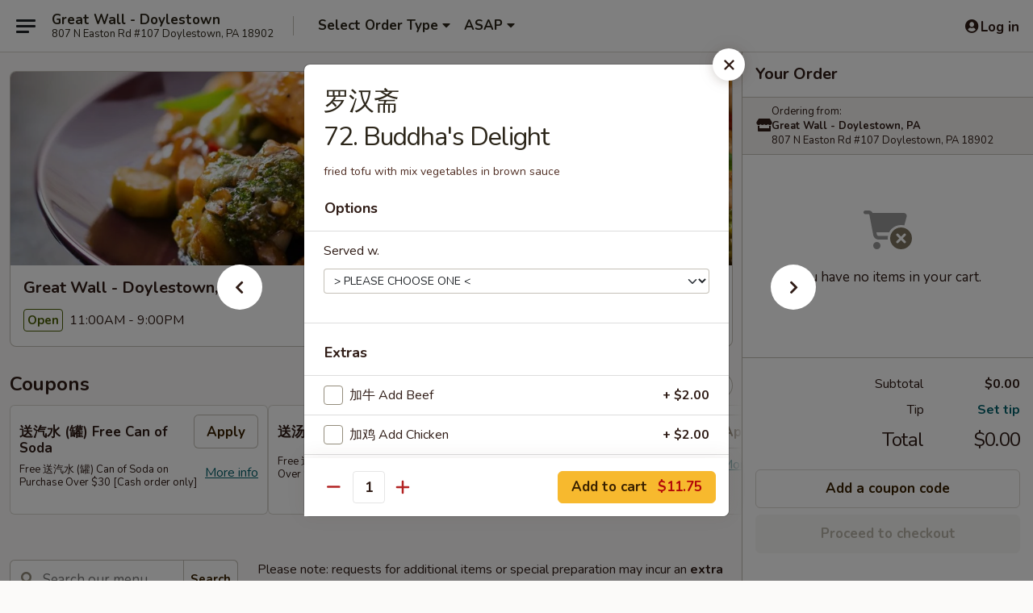

--- FILE ---
content_type: text/html; charset=UTF-8
request_url: https://www.greatwalldoylestown.com/order/main/vegetable/55-buddhas-delight
body_size: 45352
content:
<!DOCTYPE html>

<html class="no-js css-scroll" lang="en">
	<head>
		<meta charset="utf-8" />
		<meta http-equiv="X-UA-Compatible" content="IE=edge,chrome=1" />

				<title>Great Wall - Doylestown, PA | 罗汉斋<br>72. Buddha's Delight | Vegetable</title>
		<meta name="description" content="Order online for takeout: 罗汉斋72. Buddha&#039;s Delight from Great Wall - Doylestown, PA. Serving the best Chinese in Doylestown, PA. - fried tofu with mix vegetables in brown sauce" />		<meta name="keywords" content="great wall, great wall doylestown, great wall menu, doylestown chinese delivery, doylestown chinese food, doylestown chinese restaurants, chinese delivery, best chinese food in doylestown, chinese restaurants in doylestown, chinese restaurants near me, chinese food near me, doylestown chinese takeout, doylestown asian food delivery, doylestown asian food, doylestown asian restaurants, best asian food in doylestown, asian restaurants in doylestown, asian restaurants near me, asian food near me" />		<meta name="viewport" content="width=device-width, initial-scale=1.0">

		<meta property="og:type" content="website">
		<meta property="og:title" content="Great Wall - Doylestown, PA | 罗汉斋<br>72. Buddha's Delight | Vegetable">
		<meta property="og:description" content="Order online for takeout: 罗汉斋72. Buddha&#039;s Delight from Great Wall - Doylestown, PA. Serving the best Chinese in Doylestown, PA. - fried tofu with mix vegetables in brown sauce">

		<meta name="twitter:card" content="summary_large_image">
		<meta name="twitter:title" content="Great Wall - Doylestown, PA | 罗汉斋<br>72. Buddha's Delight | Vegetable">
		<meta name="twitter:description" content="Order online for takeout: 罗汉斋72. Buddha&#039;s Delight from Great Wall - Doylestown, PA. Serving the best Chinese in Doylestown, PA. - fried tofu with mix vegetables in brown sauce">
					<meta property="og:image" content="https://imagedelivery.net/9lr8zq_Jvl7h6OFWqEi9IA/45cfcd1e-a104-402f-16fa-ba57d17a3300/public" />
			<meta name="twitter:image" content="https://imagedelivery.net/9lr8zq_Jvl7h6OFWqEi9IA/45cfcd1e-a104-402f-16fa-ba57d17a3300/public" />
		
		<meta name="apple-mobile-web-app-status-bar-style" content="black">
		<meta name="mobile-web-app-capable" content="yes">
					<link rel="canonical" href="https://www.greatwalldoylestown.com/order/main/vegetable/55-buddhas-delight"/>
						<link rel="shortcut icon" href="https://imagedelivery.net/9lr8zq_Jvl7h6OFWqEi9IA/3f366c5e-5df7-4db8-0c61-ebbb1c308e00/public" type="image/png" />
			
		<link type="text/css" rel="stylesheet" href="/min/g=css4.0&amp;1768421684" />
		<link rel="stylesheet" href="//ajax.googleapis.com/ajax/libs/jqueryui/1.10.1/themes/base/minified/jquery-ui.min.css" />
		<link href='//fonts.googleapis.com/css?family=Open+Sans:400italic,400,700' rel='stylesheet' type='text/css' />
		<script src="https://kit.fontawesome.com/a4edb6363d.js" crossorigin="anonymous"></script>

		<style>
								.home_hero, .menu_hero{ background-image: url(https://imagedelivery.net/9lr8zq_Jvl7h6OFWqEi9IA/dc8eaab3-0fe5-441f-aa92-e5ef8211d900/public); }
					@media
					(-webkit-min-device-pixel-ratio: 1.25),
					(min-resolution: 120dpi){
						/* Retina header*/
						.home_hero, .menu_hero{ background-image: url(https://imagedelivery.net/9lr8zq_Jvl7h6OFWqEi9IA/f36c4c9f-1829-4fb7-119e-b377f982bc00/public); }
					}
															/*body{  } */

					
		</style>

		<style type="text/css">div.menuItem_1105863, li.menuItem_1105863, div.menuItem_1105864, li.menuItem_1105864, div.menuItem_1105865, li.menuItem_1105865, div.menuItem_1105866, li.menuItem_1105866, div.menuItem_1105867, li.menuItem_1105867, div.menuItem_1105868, li.menuItem_1105868, div.menuItem_1105869, li.menuItem_1105869, div.menuItem_1105870, li.menuItem_1105870, div.menuItem_1105871, li.menuItem_1105871, div.menuItem_1105872, li.menuItem_1105872, div.menuItem_1105873, li.menuItem_1105873, div.menuItem_1105874, li.menuItem_1105874, div.menuItem_1105875, li.menuItem_1105875, div.menuItem_1105876, li.menuItem_1105876, div.menuItem_1105877, li.menuItem_1105877, div.menuItem_1105878, li.menuItem_1105878, div.menuItem_1105879, li.menuItem_1105879, div.menuItem_1105880, li.menuItem_1105880, div.menuItem_1105881, li.menuItem_1105881, div.menuItem_1105882, li.menuItem_1105882, div.menuItem_1105883, li.menuItem_1105883, div.menuItem_1105884, li.menuItem_1105884, div.menuItem_1105885, li.menuItem_1105885, div.menuItem_1105886, li.menuItem_1105886, div.menuItem_1105887, li.menuItem_1105887, div.menuItem_1105888, li.menuItem_1105888, div.menuItem_1105889, li.menuItem_1105889, div.menuItem_1105890, li.menuItem_1105890, div.menuItem_1105891, li.menuItem_1105891, div.menuItem_1105892, li.menuItem_1105892, div.menuItem_1105893, li.menuItem_1105893, div.menuItem_1105894, li.menuItem_1105894, div.menuItem_1105895, li.menuItem_1105895, div.menuItem_1105896, li.menuItem_1105896, div.menuItem_1105897, li.menuItem_1105897, div.menuItem_1105898, li.menuItem_1105898, div.menuItem_1105899, li.menuItem_1105899, div.menuItem_1105900, li.menuItem_1105900, div.menuItem_1105901, li.menuItem_1105901, div.menuItem_1105902, li.menuItem_1105902, div.menuItem_1105903, li.menuItem_1105903, div.menuItem_1105904, li.menuItem_1105904, div.menuItem_1105905, li.menuItem_1105905, div.menuItem_1523646, li.menuItem_1523646, div.menuItem_1725475, li.menuItem_1725475, div.menuItem_1725476, li.menuItem_1725476, div.menuItem_1725477, li.menuItem_1725477, div.menuItem_1725478, li.menuItem_1725478, div.menuItem_1725479, li.menuItem_1725479, div.menuItem_1725480, li.menuItem_1725480, div.menuItem_1725481, li.menuItem_1725481, div.menuItem_1725482, li.menuItem_1725482, div.menuItem_1725483, li.menuItem_1725483, div.menuItem_1725484, li.menuItem_1725484, div.menuItem_1725485, li.menuItem_1725485, div.menuItem_1725486, li.menuItem_1725486, div.menuItem_1725487, li.menuItem_1725487, div.menuItem_1725488, li.menuItem_1725488, div.menuItem_1725489, li.menuItem_1725489, div.menuItem_1725490, li.menuItem_1725490, div.menuItem_1725491, li.menuItem_1725491, div.menuItem_1725492, li.menuItem_1725492, div.menuItem_1725493, li.menuItem_1725493, div.menuItem_1725494, li.menuItem_1725494 {display:none !important;}</style><script type="text/javascript">window.UNAVAILABLE_MENU_IDS = [1105863,1105864,1105865,1105866,1105867,1105868,1105869,1105870,1105871,1105872,1105873,1105874,1105875,1105876,1105877,1105878,1105879,1105880,1105881,1105882,1105883,1105884,1105885,1105886,1105887,1105888,1105889,1105890,1105891,1105892,1105893,1105894,1105895,1105896,1105897,1105898,1105899,1105900,1105901,1105902,1105903,1105904,1105905,1523646,1725475,1725476,1725477,1725478,1725479,1725480,1725481,1725482,1725483,1725484,1725485,1725486,1725487,1725488,1725489,1725490,1725491,1725492,1725493,1725494]</script>
		<script type="text/javascript">
			var UrlTag = "greatwalldoylestown";
			var template = 'defaultv4';
			var formname = 'ordering3';
			var menulink = 'https://www.greatwalldoylestown.com/order/main';
			var checkoutlink = 'https://www.greatwalldoylestown.com/checkout';
		</script>
		<script>
			/* http://writing.colin-gourlay.com/safely-using-ready-before-including-jquery/ */
			(function(w,d,u){w.readyQ=[];w.bindReadyQ=[];function p(x,y){if(x=="ready"){w.bindReadyQ.push(y);}else{w.readyQ.push(x);}};var a={ready:p,bind:p};w.$=w.jQuery=function(f){if(f===d||f===u){return a}else{p(f)}}})(window,document)
		</script>

		<script type="application/ld+json">{
    "@context": "http://schema.org",
    "@type": "Menu",
    "url": "https://www.greatwalldoylestown.com/order/main",
    "mainEntityOfPage": "https://www.greatwalldoylestown.com/order/main",
    "inLanguage": "English",
    "name": "Main",
    "description": "Please note: requests for additional items or special preparation may incur an <b>extra charge</b> not calculated on your online order.",
    "hasMenuSection": [
        {
            "@type": "MenuSection",
            "url": "https://www.greatwalldoylestown.com/order/main/vegetable",
            "name": "Vegetable",
            "description": "Served with White Rice",
            "hasMenuItem": [
                {
                    "@type": "MenuItem",
                    "name": "\u7f57\u6c49\u658b<br>72. Buddha's Delight",
                    "url": "https://www.greatwalldoylestown.com/order/main/vegetable/55-buddhas-delight",
                    "description": "fried tofu with mix vegetables in brown sauce"
                }
            ]
        }
    ]
}</script>
<!-- Google Tag Manager -->
<script>
	window.dataLayer = window.dataLayer || [];
	let data = {
		account: 'greatwalldoylestown',
		context: 'direct',
		templateVersion: 4,
		rid: 66	}
		dataLayer.push(data);
	(function(w,d,s,l,i){w[l]=w[l]||[];w[l].push({'gtm.start':
		new Date().getTime(),event:'gtm.js'});var f=d.getElementsByTagName(s)[0],
		j=d.createElement(s),dl=l!='dataLayer'?'&l='+l:'';j.async=true;j.src=
		'https://www.googletagmanager.com/gtm.js?id='+i+dl;f.parentNode.insertBefore(j,f);
		})(window,document,'script','dataLayer','GTM-K9P93M');

	function gtag() { dataLayer.push(arguments); }
</script>

			<script async src="https://www.googletagmanager.com/gtag/js?id=G-9E13TEKBSX"></script>
	
	<script>
		
		gtag('js', new Date());

		
					gtag('config', "G-9E13TEKBSX");
			</script>

					<meta name="smartbanner:title" content="Great Wall - Doylestown">
					<meta name="smartbanner:author" content="Online Ordering">
					<meta name="smartbanner:price" content="FREE">
					<meta name="smartbanner:price-suffix-google" content=" ">
					<meta name="smartbanner:button" content="VIEW">
					<meta name="smartbanner:button-url-google" content="https://play.google.com/store/apps/details?id=com.chinesemenuonline.greatwalldoylestown">
					<meta name="smartbanner:enabled-platforms" content="android">
											<meta name="smartbanner:icon-google" content="https://ehc-west-0-bucket.s3.us-west-2.amazonaws.com/web/documents/greatwalldoylestown/">
							<link href="https://fonts.googleapis.com/css?family=Open+Sans:400,600,700|Nunito:400,700" rel="stylesheet" />
	</head>

	<body
		data-event-on:customer_registered="window.location.reload()"
		data-event-on:customer_logged_in="window.location.reload()"
		data-event-on:customer_logged_out="window.location.reload()"
	>
		<a class="skip-to-content-link" href="#main">Skip to content</a>
				<!-- Google Tag Manager (noscript) -->
		<noscript><iframe src="https://www.googletagmanager.com/ns.html?id=GTM-K9P93M" height="0" width="0" style="display:none;visibility:hidden"></iframe></noscript>
		<!-- End Google Tag Manager (noscript) -->
						<!-- wrapper starts -->
		<div class="wrapper">
			<div style="grid-area: header-announcements">
				<div id="upgradeBrowserBanner" class="alert alert-warning mb-0 rounded-0 py-4" style="display:none;">
	<div class="alert-icon"><i class="fas fa-warning" aria-hidden="true"></i></div>
	<div>
		<strong>We're sorry, but the Web browser you are using is not supported.</strong> <br/> Please upgrade your browser or try a different one to use this Website. Supported browsers include:<br/>
		<ul class="list-unstyled">
			<li class="mt-2"><a href="https://www.google.com/chrome" target="_blank" rel="noopener noreferrer" class="simple-link"><i class="fab fa-chrome"></i> Chrome</a></li>
			<li class="mt-2"><a href="https://www.mozilla.com/firefox/upgrade.html" target="_blank" rel="noopener noreferrer" class="simple-link"><i class="fab fa-firefox"></i> Firefox</a></li>
			<li class="mt-2"><a href="https://www.microsoft.com/en-us/windows/microsoft-edge" target="_blank" rel="noopener noreferrer" class="simple-link"><i class="fab fa-edge"></i> Edge</a></li>
			<li class="mt-2"><a href="http://www.apple.com/safari/" target="_blank" rel="noopener noreferrer" class="simple-link"><i class="fab fa-safari"></i> Safari</a></li>
		</ul>
	</div>
</div>
<script>
	var ua = navigator.userAgent;
	var match = ua.match(/Firefox\/([0-9]+)\./);
	var firefoxVersion = match ? parseInt(match[1]) : 1000;
	var match = ua.match(/Chrome\/([0-9]+)\./);
	var chromeVersion = match ? parseInt(match[1]) : 1000;
	var isIE = ua.indexOf('MSIE') > -1 || ua.indexOf('Trident') > -1;
	var upgradeBrowserBanner = document.getElementById('upgradeBrowserBanner');
	var isMatchesSupported = typeof(upgradeBrowserBanner.matches)!="undefined";
	var isEntriesSupported = typeof(Object.entries)!="undefined";
	//Safari version is verified with isEntriesSupported
	if (isIE || !isMatchesSupported || !isEntriesSupported || firefoxVersion <= 46 || chromeVersion <= 53) {
		upgradeBrowserBanner.style.display = 'flex';
	}
</script>				
				<!-- get closed sign if applicable. -->
				
				
							</div>

						<div class="headerAndWtype" style="grid-area: header">
				<!-- Header Starts -->
				<header class="header">
										<div class="d-flex flex-column align-items-start flex-md-row align-items-md-center">
												<div class="logo_name_alt flex-shrink-0 d-flex align-items-center align-self-stretch pe-6 pe-md-0">
							
	<button
		type="button"
		class="eds_button btn btn-outline eds_button--shape-default eds_menu_button"
		data-bs-toggle="offcanvas" data-bs-target="#side-menu" aria-controls="side-menu" aria-label="Main menu"	><span aria-hidden="true"></span> <span aria-hidden="true"></span> <span aria-hidden="true"></span></button>

	
							<div class="d-flex flex-column align-items-center mx-auto align-items-md-start mx-md-0">
								<a
									class="eds-display-text-title-xs text-truncate title-container"
									href="https://www.greatwalldoylestown.com"
								>
									Great Wall - Doylestown								</a>

																	<span class="eds-copy-text-s-regular text-center text-md-start address-container" title="807 N Easton Rd #107 Doylestown, PA 18902">
										807 N Easton Rd #107 Doylestown, PA 18902									</span>
															</div>
						</div>

																			<div class="eds-display-text-title-s d-none d-md-block border-start mx-4" style="width: 0">&nbsp;</div>

							<div class="header_order_options d-flex align-items-center  w-100 p-2p5 p-md-0">
																<div class="what">
									<button
	type="button"
	class="border-0 bg-transparent text-start"
	data-bs-toggle="modal"
	data-bs-target="#modal-order-options"
	aria-expanded="false"
	style="min-height: 44px"
>
	<div class="d-flex align-items-baseline gap-2">
		<div class="otype-name-label eds-copy-text-l-bold text-truncate" style="flex: 1" data-order-type-label>
			Select Order Type		</div>

		<i class="fa fa-fw fa-caret-down"></i>
	</div>

	<div
		class="otype-picker-label otype-address-label eds-interface-text-m-regular text-truncate hidden"
	>
			</div>
</button>

<script>
	$(function() {
		var $autoCompleteInputs = $('[data-autocomplete-address]');
		if ($autoCompleteInputs && $autoCompleteInputs.length) {
			$autoCompleteInputs.each(function() {
				let $input = $(this);
				let $deliveryAddressContainer = $input.parents('.deliveryAddressContainer').first();
				$input.autocomplete({
					source   : addressAC,
					minLength: 3,
					delay    : 300,
					select   : function(event, ui) {
						$.getJSON('/' + UrlTag + '/?form=addresslookup', {
							id: ui.item.id,
						}, function(data) {
							let location = data
							if (location.address.street.endsWith('Trl')) {
								location.address.street = location.address.street.replace('Trl', 'Trail')
							}
							let autoCompleteSuccess = $input.data('autocomplete-success');
							if (autoCompleteSuccess) {
								let autoCompleteSuccessFunction = window[autoCompleteSuccess];
								if (typeof autoCompleteSuccessFunction == "function") {
									autoCompleteSuccessFunction(location);
								}
							}

							let address = location.address

							$('#add-address-city, [data-autocompleted-city]').val(address.city)
							$('#add-address-state, [data-autocompleted-state]').val(address.stateCode)
							$('#add-address-zip, [data-autocompleted-zip]').val(address.postalCode)
							$('#add-address-latitude, [data-autocompleted-latitude]').val(location.position.lat)
							$('#add-address-longitude, [data-autocompleted-longitude]').val(location.position.lng)
							let streetAddress = (address.houseNumber || '') + ' ' + (address.street || '');
							$('#street-address-1, [data-autocompleted-street-address]').val(streetAddress)
							validateAddress($deliveryAddressContainer);
						})
					},
				})
				$input.attr('autocomplete', 'street-address')
			});
		}

		// autocomplete using Address autocomplete
		// jquery autocomplete needs 2 fields: title and value
		// id holds the LocationId which can be used at a later stage to get the coordinate of the selected choice
		function addressAC(query, callback) {
			//we don't actually want to search until they've entered the street number and at least one character
			words = query.term.trim().split(' ')
			if (words.length < 2) {
				return false
			}

			$.getJSON('/' + UrlTag + '/?form=addresssuggest', { q: query.term }, function(data) {
				var addresses = data.items
				addresses = addresses.map(addr => {
					if ((addr.address.label || '').endsWith('Trl')) {
						addr.address.label = addr.address.label.replace('Trl', 'Trail')
					}
					let streetAddress = (addr.address.label || '')
					return {
						label: streetAddress,
						value: streetAddress,
						id   : addr.id,
					}
				})

				return callback(addresses)
			})
		}

				$('[data-address-from-current-loc]').on('click', function(e) {
			let $streetAddressContainer = $(this).parents('.street-address-container').first();
			let $deliveryAddressContainer = $(this).parents('.deliveryAddressContainer').first();
			e.preventDefault();
			if(navigator.geolocation) {
				navigator.geolocation.getCurrentPosition(position => {
					$.getJSON('/' + UrlTag + '/?form=addresssuggest', {
						at: position.coords.latitude + "," + position.coords.longitude
					}, function(data) {
						let location = data.items[0];
						let address = location.address
						$streetAddressContainer.find('.input-street-address').val((address.houseNumber ? address.houseNumber : '') + ' ' + (address.street ? address.street : ''));
						$('#add-address-city').val(address.city ? address.city : '');
						$('#add-address-state').val(address.state ? address.state : '');
						$('#add-address-zip').val(address.postalCode ? address.postalCode : '');
						$('#add-address-latitude').val(location.position.lat ? location.position.lat : '');
						$('#add-address-longitude').val(location.position.lng ? location.position.lng : '');
						validateAddress($deliveryAddressContainer, 0);
					});
				});
			} else {
				alert("Geolocation is not supported by this browser!");
			}
		});
	});

	function autoCompleteSuccess(location)
	{
		if (location && location.address) {
			let address = location.address

			let streetAddress = (address.houseNumber || '') + ' ' + (address.street || '');
			$.ajax({
				url: '/' + UrlTag + '/?form=saveformfields',
				data: {
					'param_full~address_s_n_255': streetAddress + ', ' + address.city + ', ' + address.state,
					'param_street~address_s_n_255': streetAddress,
					'param_city_s_n_90': address.city,
					'param_state_s_n_2': address.state,
					'param_zip~code_z_n_10': address.postalCode,
				}
			});
		}
	}
</script>
								</div>

																									<div class="when showcheck_parent">
																				<div class="ordertimetypes ">
	<button
		type="button"
		class="border-0 bg-transparent text-start loadable-content"
		data-bs-toggle="modal"
		data-bs-target="#modal-order-time"
		aria-expanded="false"
		style="min-height: 44px"
		data-change-label-to-later-date
	>
		<div class="d-flex align-items-baseline gap-2">
			<div class="eds-copy-text-l-bold text-truncate flex-fill" data-otype-time-day>
								ASAP			</div>

			<i class="fa fa-fw fa-caret-down"></i>
		</div>

		<div
			class="otype-picker-label otype-picker-time eds-interface-text-m-regular text-truncate hidden"
			data-otype-time
		>
			Later		</div>
	</button>
</div>
									</div>
															</div>
						
												<div class="position-absolute top-0 end-0 pe-2 py-2p5">
							
	<div id="login-status" >
					
	<button
		type="button"
		class="eds_button btn btn-outline eds_button--shape-default px-2 text-nowrap"
		aria-label="Log in" style="color: currentColor" data-bs-toggle="modal" data-bs-target="#login-modal"	><i
		class="eds_icon fa fa-lg fa-fw fa-user-circle d-block d-lg-none"
		style="font-family: &quot;Font Awesome 5 Pro&quot;; "	></i>

	 <div class="d-none d-lg-flex align-items-baseline gap-2">
	<i
		class="eds_icon fa fa-fw fa-user-circle"
		style="font-family: &quot;Font Awesome 5 Pro&quot;; "	></i>

	<div class="profile-container text-truncate">Log in</div></div></button>

				</div>

							</div>
					</div>

															
	<aside		data-eds-id="697182c225721"
		class="eds_side_menu offcanvas offcanvas-start text-dark "
		tabindex="-1"
				id="side-menu" data-event-on:menu_selected="this.dispatchEvent(new CustomEvent('eds.hide'))" data-event-on:category_selected="this.dispatchEvent(new CustomEvent('eds.hide'))"	>
		
		<div class="eds_side_menu-body offcanvas-body d-flex flex-column p-0 css-scroll">
										<div
					class="eds_side_menu-close position-absolute top-0 end-0 pt-3 pe-3 "
					style="z-index: 1"
				>
					
	<button
		type="button"
		class="eds_button btn btn-outline-secondary eds_button--shape-circle"
		data-bs-dismiss="offcanvas" data-bs-target="[data-eds-id=&quot;697182c225721&quot;]" aria-label="Close"	><i
		class="eds_icon fa fa-fw fa-close"
		style="font-family: &quot;Font Awesome 5 Pro&quot;; "	></i></button>

					</div>
			
			<div class="restaurant-info border-bottom border-light p-3">
							<p class="eds-display-text-title-xs mb-0 me-2 pe-4">Great Wall - Doylestown, PA</p>

			<div class="eds-copy-text-s-regular me-2 pe-4">
			807 N Easton Rd #107 Doylestown, PA 18902		</div>
						</div>

																	
	<div class="border-bottom border-light p-3">
		
		
			<details
				class="eds_list eds_list--border-none" open				data-menu-id="9843"
									data-event-on:document_ready="this.open = localStorage.getItem('menu-open-9843') !== 'false'"
										onclick="localStorage.setItem('menu-open-9843', !this.open)"
							>
									<summary class="eds-copy-text-l-regular list-unstyled rounded-3 mb-1 " tabindex="0">
						<h2 class="eds-display-text-title-m m-0 p-0">
															
	<i
		class="eds_icon fas fa-fw fa-chevron-right"
		style="font-family: &quot;Font Awesome 5 Pro&quot;; "	></i>

															Menu
						</h2>
					</summary>
										<div class="mb-3"></div>
				
																		
									<a
						class="eds_list-item eds-copy-text-l-regular list-unstyled rounded-3 mb-1 px-3 px-lg-4 py-2p5 d-flex "
						data-event-on:category_pinned="(category) => $(this).toggleClass('active', category.id === '119689')"
						href="https://www.greatwalldoylestown.com/order/main/appetizer"
						onclick="if (!event.ctrlKey) {
							const currentMenuIsActive = true || $(this).closest('details').find('summary').hasClass('active');
							if (currentMenuIsActive) {
								app.event.emit('category_selected', { id: '119689' });
							} else {
								app.event.emit('menu_selected', { menu_id: '9843', menu_description: &quot;Please note: requests for additional items or special preparation may incur an &lt;b&gt;extra charge&lt;\/b&gt; not calculated on your online order.&quot;, category_id: '119689' });
							}
															return false;
													}"
					>
						Appetizer													<span class="ms-auto">20</span>
											</a>
									<a
						class="eds_list-item eds-copy-text-l-regular list-unstyled rounded-3 mb-1 px-3 px-lg-4 py-2p5 d-flex "
						data-event-on:category_pinned="(category) => $(this).toggleClass('active', category.id === '119690')"
						href="https://www.greatwalldoylestown.com/order/main/soup"
						onclick="if (!event.ctrlKey) {
							const currentMenuIsActive = true || $(this).closest('details').find('summary').hasClass('active');
							if (currentMenuIsActive) {
								app.event.emit('category_selected', { id: '119690' });
							} else {
								app.event.emit('menu_selected', { menu_id: '9843', menu_description: &quot;Please note: requests for additional items or special preparation may incur an &lt;b&gt;extra charge&lt;\/b&gt; not calculated on your online order.&quot;, category_id: '119690' });
							}
															return false;
													}"
					>
						Soup													<span class="ms-auto">10</span>
											</a>
									<a
						class="eds_list-item eds-copy-text-l-regular list-unstyled rounded-3 mb-1 px-3 px-lg-4 py-2p5 d-flex "
						data-event-on:category_pinned="(category) => $(this).toggleClass('active', category.id === '119691')"
						href="https://www.greatwalldoylestown.com/order/main/fried-rice-and-noodle"
						onclick="if (!event.ctrlKey) {
							const currentMenuIsActive = true || $(this).closest('details').find('summary').hasClass('active');
							if (currentMenuIsActive) {
								app.event.emit('category_selected', { id: '119691' });
							} else {
								app.event.emit('menu_selected', { menu_id: '9843', menu_description: &quot;Please note: requests for additional items or special preparation may incur an &lt;b&gt;extra charge&lt;\/b&gt; not calculated on your online order.&quot;, category_id: '119691' });
							}
															return false;
													}"
					>
						Fried Rice and Noodle													<span class="ms-auto">25</span>
											</a>
									<a
						class="eds_list-item eds-copy-text-l-regular list-unstyled rounded-3 mb-1 px-3 px-lg-4 py-2p5 d-flex "
						data-event-on:category_pinned="(category) => $(this).toggleClass('active', category.id === '119692')"
						href="https://www.greatwalldoylestown.com/order/main/chicken"
						onclick="if (!event.ctrlKey) {
							const currentMenuIsActive = true || $(this).closest('details').find('summary').hasClass('active');
							if (currentMenuIsActive) {
								app.event.emit('category_selected', { id: '119692' });
							} else {
								app.event.emit('menu_selected', { menu_id: '9843', menu_description: &quot;Please note: requests for additional items or special preparation may incur an &lt;b&gt;extra charge&lt;\/b&gt; not calculated on your online order.&quot;, category_id: '119692' });
							}
															return false;
													}"
					>
						Chicken													<span class="ms-auto">13</span>
											</a>
									<a
						class="eds_list-item eds-copy-text-l-regular list-unstyled rounded-3 mb-1 px-3 px-lg-4 py-2p5 d-flex "
						data-event-on:category_pinned="(category) => $(this).toggleClass('active', category.id === '119693')"
						href="https://www.greatwalldoylestown.com/order/main/beef"
						onclick="if (!event.ctrlKey) {
							const currentMenuIsActive = true || $(this).closest('details').find('summary').hasClass('active');
							if (currentMenuIsActive) {
								app.event.emit('category_selected', { id: '119693' });
							} else {
								app.event.emit('menu_selected', { menu_id: '9843', menu_description: &quot;Please note: requests for additional items or special preparation may incur an &lt;b&gt;extra charge&lt;\/b&gt; not calculated on your online order.&quot;, category_id: '119693' });
							}
															return false;
													}"
					>
						Beef													<span class="ms-auto">10</span>
											</a>
									<a
						class="eds_list-item eds-copy-text-l-regular list-unstyled rounded-3 mb-1 px-3 px-lg-4 py-2p5 d-flex "
						data-event-on:category_pinned="(category) => $(this).toggleClass('active', category.id === '119694')"
						href="https://www.greatwalldoylestown.com/order/main/seafood"
						onclick="if (!event.ctrlKey) {
							const currentMenuIsActive = true || $(this).closest('details').find('summary').hasClass('active');
							if (currentMenuIsActive) {
								app.event.emit('category_selected', { id: '119694' });
							} else {
								app.event.emit('menu_selected', { menu_id: '9843', menu_description: &quot;Please note: requests for additional items or special preparation may incur an &lt;b&gt;extra charge&lt;\/b&gt; not calculated on your online order.&quot;, category_id: '119694' });
							}
															return false;
													}"
					>
						Seafood													<span class="ms-auto">12</span>
											</a>
									<a
						class="eds_list-item eds-copy-text-l-regular list-unstyled rounded-3 mb-1 px-3 px-lg-4 py-2p5 d-flex active"
						data-event-on:category_pinned="(category) => $(this).toggleClass('active', category.id === '119695')"
						href="https://www.greatwalldoylestown.com/order/main/vegetable"
						onclick="if (!event.ctrlKey) {
							const currentMenuIsActive = true || $(this).closest('details').find('summary').hasClass('active');
							if (currentMenuIsActive) {
								app.event.emit('category_selected', { id: '119695' });
							} else {
								app.event.emit('menu_selected', { menu_id: '9843', menu_description: &quot;Please note: requests for additional items or special preparation may incur an &lt;b&gt;extra charge&lt;\/b&gt; not calculated on your online order.&quot;, category_id: '119695' });
							}
															return false;
													}"
					>
						Vegetable													<span class="ms-auto">11</span>
											</a>
									<a
						class="eds_list-item eds-copy-text-l-regular list-unstyled rounded-3 mb-1 px-3 px-lg-4 py-2p5 d-flex "
						data-event-on:category_pinned="(category) => $(this).toggleClass('active', category.id === '167142')"
						href="https://www.greatwalldoylestown.com/order/main/moo-shu"
						onclick="if (!event.ctrlKey) {
							const currentMenuIsActive = true || $(this).closest('details').find('summary').hasClass('active');
							if (currentMenuIsActive) {
								app.event.emit('category_selected', { id: '167142' });
							} else {
								app.event.emit('menu_selected', { menu_id: '9843', menu_description: &quot;Please note: requests for additional items or special preparation may incur an &lt;b&gt;extra charge&lt;\/b&gt; not calculated on your online order.&quot;, category_id: '167142' });
							}
															return false;
													}"
					>
						Moo Shu													<span class="ms-auto">5</span>
											</a>
									<a
						class="eds_list-item eds-copy-text-l-regular list-unstyled rounded-3 mb-1 px-3 px-lg-4 py-2p5 d-flex "
						data-event-on:category_pinned="(category) => $(this).toggleClass('active', category.id === '119696')"
						href="https://www.greatwalldoylestown.com/order/main/asian-style"
						onclick="if (!event.ctrlKey) {
							const currentMenuIsActive = true || $(this).closest('details').find('summary').hasClass('active');
							if (currentMenuIsActive) {
								app.event.emit('category_selected', { id: '119696' });
							} else {
								app.event.emit('menu_selected', { menu_id: '9843', menu_description: &quot;Please note: requests for additional items or special preparation may incur an &lt;b&gt;extra charge&lt;\/b&gt; not calculated on your online order.&quot;, category_id: '119696' });
							}
															return false;
													}"
					>
						Asian Style													<span class="ms-auto">19</span>
											</a>
									<a
						class="eds_list-item eds-copy-text-l-regular list-unstyled rounded-3 mb-1 px-3 px-lg-4 py-2p5 d-flex "
						data-event-on:category_pinned="(category) => $(this).toggleClass('active', category.id === '163980')"
						href="https://www.greatwalldoylestown.com/order/main/teriyaki"
						onclick="if (!event.ctrlKey) {
							const currentMenuIsActive = true || $(this).closest('details').find('summary').hasClass('active');
							if (currentMenuIsActive) {
								app.event.emit('category_selected', { id: '163980' });
							} else {
								app.event.emit('menu_selected', { menu_id: '9843', menu_description: &quot;Please note: requests for additional items or special preparation may incur an &lt;b&gt;extra charge&lt;\/b&gt; not calculated on your online order.&quot;, category_id: '163980' });
							}
															return false;
													}"
					>
						Teriyaki													<span class="ms-auto">6</span>
											</a>
									<a
						class="eds_list-item eds-copy-text-l-regular list-unstyled rounded-3 mb-1 px-3 px-lg-4 py-2p5 d-flex "
						data-event-on:category_pinned="(category) => $(this).toggleClass('active', category.id === '307863')"
						href="https://www.greatwalldoylestown.com/order/main/health-food-section"
						onclick="if (!event.ctrlKey) {
							const currentMenuIsActive = true || $(this).closest('details').find('summary').hasClass('active');
							if (currentMenuIsActive) {
								app.event.emit('category_selected', { id: '307863' });
							} else {
								app.event.emit('menu_selected', { menu_id: '9843', menu_description: &quot;Please note: requests for additional items or special preparation may incur an &lt;b&gt;extra charge&lt;\/b&gt; not calculated on your online order.&quot;, category_id: '307863' });
							}
															return false;
													}"
					>
						Health Food Section													<span class="ms-auto">8</span>
											</a>
									<a
						class="eds_list-item eds-copy-text-l-regular list-unstyled rounded-3 mb-1 px-3 px-lg-4 py-2p5 d-flex "
						data-event-on:category_pinned="(category) => $(this).toggleClass('active', category.id === '119697')"
						href="https://www.greatwalldoylestown.com/order/main/combination-platter"
						onclick="if (!event.ctrlKey) {
							const currentMenuIsActive = true || $(this).closest('details').find('summary').hasClass('active');
							if (currentMenuIsActive) {
								app.event.emit('category_selected', { id: '119697' });
							} else {
								app.event.emit('menu_selected', { menu_id: '9843', menu_description: &quot;Please note: requests for additional items or special preparation may incur an &lt;b&gt;extra charge&lt;\/b&gt; not calculated on your online order.&quot;, category_id: '119697' });
							}
															return false;
													}"
					>
						Combination Platter													<span class="ms-auto">44</span>
											</a>
									<a
						class="eds_list-item eds-copy-text-l-regular list-unstyled rounded-3 mb-1 px-3 px-lg-4 py-2p5 d-flex "
						data-event-on:category_pinned="(category) => $(this).toggleClass('active', category.id === '119699')"
						href="https://www.greatwalldoylestown.com/order/main/side-order-beverage"
						onclick="if (!event.ctrlKey) {
							const currentMenuIsActive = true || $(this).closest('details').find('summary').hasClass('active');
							if (currentMenuIsActive) {
								app.event.emit('category_selected', { id: '119699' });
							} else {
								app.event.emit('menu_selected', { menu_id: '9843', menu_description: &quot;Please note: requests for additional items or special preparation may incur an &lt;b&gt;extra charge&lt;\/b&gt; not calculated on your online order.&quot;, category_id: '119699' });
							}
															return false;
													}"
					>
						Side Order & Beverage													<span class="ms-auto">8</span>
											</a>
							</details>
		
			</div>

						
																	<nav>
							<ul class="eds_list eds_list--border-none border-bottom">
	<li class="eds_list-item">
		<a class="d-block p-3 " href="https://www.greatwalldoylestown.com">
			Home		</a>
	</li>

		
	
			<li class="eds_list-item">
			<a class="d-block p-3 " href="https://www.greatwalldoylestown.com/locationinfo">
				Location &amp; Hours			</a>
		</li>
	
	<li class="eds_list-item">
		<a class="d-block p-3 " href="https://www.greatwalldoylestown.com/contact">
			Contact
		</a>
	</li>
</ul>
						</nav>

												<div class="eds-copy-text-s-regular p-3 d-lg-none">
								<ul class="list-unstyled">
							<li><a href="https://play.google.com/store/apps/details?id=com.chinesemenuonline.greatwalldoylestown"><img src="/web/default4.0/images/google-play-badge.svg" alt="Google Play App Store"></a></li>
			</ul>

<ul class="list-unstyled d-flex gap-2">
						<li><a href="https://www.facebook.com/greatwalldoylestown" target="new" aria-label="Opens in new tab" title="Opens in new tab" class="icon" title="Facebook"><i class="fab fa-facebook"></i><span class="sr-only">Facebook</span></a></li>
									<li><a href="https://www.yelp.com/biz/great-wall-doylestown-doylestown" target="new" aria-label="Opens in new tab" title="Opens in new tab" class="icon" title="Yelp"><i class="fab fa-yelp"></i><span class="sr-only">Yelp</span></a></li>
									<li><a href="https://www.tripadvisor.com/Restaurant_Review-g52511-d10227156-Reviews-Great_Wall_Chinese_Restaurant-Doylestown_Pennsylvania.html" target="new" aria-label="Opens in new tab" title="Opens in new tab" class="icon" title="TripAdvisor"><i class="fak fa-tripadvisor"></i><span class="sr-only">TripAdvisor</span></a></li>
				</ul>

<div><a href="http://chinesemenuonline.com">&copy; 2026 Online Ordering by Chinese Menu Online</a></div>
	<div>Plan your next meal with <a href="https://www.springroll.com" target="_blank" title="Opens in new tab" aria-label="Opens in new tab">Springroll</a>'s Chinese recommendations</div>

<ul class="list-unstyled mb-0 pt-3">
	<li><a href="https://www.greatwalldoylestown.com/reportbug">Technical Support</a></li>
	<li><a href="https://www.greatwalldoylestown.com/privacy">Privacy Policy</a></li>
	<li><a href="https://www.greatwalldoylestown.com/tos">Terms of Service</a></li>
	<li><a href="https://www.greatwalldoylestown.com/accessibility">Accessibility</a></li>
</ul>

This site is protected by reCAPTCHA and the Google <a href="https://policies.google.com/privacy">Privacy Policy</a> and <a href="https://policies.google.com/terms">Terms of Service</a> apply.
						</div>		</div>

		<script>
		{
			const container = document.querySelector('[data-eds-id="697182c225721"]');

						['show', 'hide', 'toggle', 'dispose'].forEach((eventName) => {
				container.addEventListener(`eds.${eventName}`, (e) => {
					bootstrap.Offcanvas.getOrCreateInstance(container)[eventName](
						...(Array.isArray(e.detail) ? e.detail : [e.detail])
					);
				});
			});
		}
		</script>
	</aside>

					</header>
			</div>

										<div class="container p-0" style="grid-area: hero">
					<section class="hero">
												<div class="menu_hero backbgbox position-relative" role="img" aria-label="Image of food offered at the restaurant">
									<div class="logo">
		<a class="logo-image" href="https://www.greatwalldoylestown.com">
			<img
				src="https://imagedelivery.net/9lr8zq_Jvl7h6OFWqEi9IA/45cfcd1e-a104-402f-16fa-ba57d17a3300/public"
				srcset="https://imagedelivery.net/9lr8zq_Jvl7h6OFWqEi9IA/45cfcd1e-a104-402f-16fa-ba57d17a3300/public 1x, https://imagedelivery.net/9lr8zq_Jvl7h6OFWqEi9IA/45cfcd1e-a104-402f-16fa-ba57d17a3300/public 2x"				alt="Home"
			/>
		</a>
	</div>
						</div>

													<div class="p-3">
								<div class="pb-1">
									<h1 role="heading" aria-level="2" class="eds-display-text-title-s m-0 p-0">Great Wall - Doylestown, PA</h1>
																	</div>

								<div class="d-sm-flex align-items-baseline">
																			<div class="mt-2">
											
	<span
		class="eds_label eds_label--variant-success eds-interface-text-m-bold me-1 text-nowrap"
			>
		Open	</span>

	11:00AM - 9:00PM										</div>
									
									<div class="d-flex gap-2 ms-sm-auto mt-2">
																					
					<a
				class="eds_button btn btn-outline-secondary btn-sm col text-nowrap"
				href="https://www.greatwalldoylestown.com/locationinfo?lid=7721"
							>
				
	<i
		class="eds_icon fa fa-fw fa-info-circle"
		style="font-family: &quot;Font Awesome 5 Pro&quot;; "	></i>

	 Store info			</a>
		
												
																					
		<a
			class="eds_button btn btn-outline-secondary btn-sm col d-lg-none text-nowrap"
			href="tel:(215) 489-1122"
					>
			
	<i
		class="eds_icon fa fa-fw fa-phone"
		style="font-family: &quot;Font Awesome 5 Pro&quot;; transform: scale(-1, 1); "	></i>

	 Call us		</a>

												
																			</div>
								</div>
							</div>
											</section>
				</div>
			
						
										<div
					class="fixed_submit d-lg-none hidden pwa-pb-md-down"
					data-event-on:cart_updated="({ items }) => $(this).toggleClass('hidden', !items)"
				>
					<div
						data-async-on-event="order_type_updated, cart_updated"
						data-async-action="https://www.greatwalldoylestown.com//ajax/?form=minimum_order_value_warning&component=add_more"
						data-async-method="get"
					>
											</div>

					<div class="p-3">
						<button class="btn btn-primary btn-lg w-100" onclick="app.event.emit('show_cart')">
							View cart							<span
								class="eds-interface-text-m-regular"
								data-event-on:cart_updated="({ items, subtotal }) => {
									$(this).text(`(${items} ${items === 1 ? 'item' : 'items'}, ${subtotal})`);
								}"
							>
								(0 items, $0.00)
							</span>
						</button>
					</div>
				</div>
			
									<!-- Header ends -->
<main class="main_content menucategory_page pb-5" id="main">
	<div class="container">
					<section class="mb-3 pb-lg-3 mt-1 pt-3">
						

	<div
		class="eds_collection "
		style="margin: 0 -0.75rem; "
			>
		<div class="d-flex align-items-start gap-2  eds-display-text-title-m" style="padding: 0 0.75rem">
			<div class="flex-fill"><h3 class="eds-display-text-title-m mb-0">Coupons</h3></div>
							
	<button
		type="button"
		class="eds_button btn btn-outline-secondary btn-sm eds_button--shape-circle"
		style="padding-top: 2px; padding-right: 2px" onclick="app.event.emit('scroll_to_previous_697182c2266c6')" aria-label="Scroll left"	><i
		class="eds_icon fa fa-fw fa-chevron-left"
		style="font-family: &quot;Font Awesome 5 Pro&quot;; "	></i></button>

					
	<button
		type="button"
		class="eds_button btn btn-outline-secondary btn-sm eds_button--shape-circle"
		style="padding-top: 2px; padding-left: 2px" onclick="app.event.emit('scroll_to_next_697182c2266c6')" aria-label="Scroll right"	><i
		class="eds_icon fa fa-fw fa-chevron-right"
		style="font-family: &quot;Font Awesome 5 Pro&quot;; "	></i></button>

						</div>

		<div class="position-relative">
			<div
				class="css-scroll-hidden overflow-auto d-flex gap-3 py-2 "
				style="max-width: 100vw; padding: 0 0.75rem; scroll-behavior: smooth"
				data-event-on:scroll_to_previous_697182c2266c6="this.scrollLeft = (Math.ceil(this.scrollLeft / ($(this).width() - $(this).width() % ($(this).find('.coupon-item').width() + 12))) - 1) * ($(this).width() - $(this).width() % ($(this).find('.coupon-item').width() + 12))"
				data-event-on:scroll_to_next_697182c2266c6="this.scrollLeft = (Math.floor(this.scrollLeft / ($(this).width() - $(this).width() % ($(this).find('.coupon-item').width() + 12))) + 1) * ($(this).width() - $(this).width() % ($(this).find('.coupon-item').width() + 12))"
				data-event-on:document_ready="app.event.emit('scroll_697182c2266c6', this.scrollLeft / (this.scrollWidth - this.clientWidth))"
				onscroll="app.event.emit('scroll_697182c2266c6', this.scrollLeft / (this.scrollWidth - this.clientWidth))"
			>
				<div class="d-flex gap-2p5">
							<div class="coupon-item" style="width: 80vw; max-width: 20rem">
					
	<div
		class="eds_coupon h-100"
		id="coupon-115995"	>
		<div class="p-2p5">
			<div class="eds_coupon-header eds-display-text-title-xs">
				送汽水 (罐) Free Can of Soda 
	<button
		type="button"
		class="eds_button btn btn-outline-secondary eds_button--shape-default float-end"
		data-async-on-click data-async-before="$('[data-custom-popover]').popover('hide')" data-async-method="post" data-async-action="/greatwalldoylestown/account-settings/coupons/115995/apply" data-async-target="#coupons" data-async-then="reloadCart({ data: { coupons: true } })" data-async-swap="none" data-async-recaptcha	>Apply</button>			</div>

			<div>
				<a
			class="float-end ms-2"
			href="javascript:void(0)"
			role="button"
			variant="outline"
			data-bs-toggle="popover"
			data-bs-placement="bottom"
			data-custom-popover=".coupon-details-115995"
			data-custom-template=".coupon-popover-template"
			data-bs-popper-config='{"modifiers":[{"name":"flip","enabled":false}]}'
			onclick="$('[data-custom-popover]').popover('hide')"
			aria-label="More info about coupon: 送汽水 (罐) Free Can of Soda"		>More info</a>

					<div class="eds-copy-text-s-regular lh-sm">Free 送汽水 (罐) Can of Soda on Purchase Over $30 [Cash order only]</div>
		
		<template class="coupon-details-115995">
			<div class="d-flex flex-column gap-2 eds-copy-text-m-regular" style="width: 20rem; max-width: calc(100vw - 2rem)">
				<div>
					<div
						class="float-end mw-100 ms-2 px-2 py-3 fw-bold"
						style="
							margin-top: -1rem;
							background: linear-gradient(45deg,  transparent 33.333%, #F7B92E 33.333%, #F7B92E 66.667%, transparent 66.667%),
													linear-gradient(-45deg, transparent 33.333%, #F7B92E 33.333%, #F7B92E 66.667%, transparent 66.667%);
							background-size: 10px 120px;
							background-position: 0 -40px;
						"
					>CS30</div>
					<h3 class="mb-0 eds-display-text-title-s">送汽水 (罐) Free Can of Soda</h3>
				</div>

												
				<div>Free 送汽水 (罐) Can of Soda on Purchase Over $30 [Cash order only]</div><div class="restrictionCell"></div>
				
									<div class="d-flex flex-wrap align-items-baseline gap-1">
						<b class="me-1">Valid for:</b>

						<div class="d-flex flex-wrap gap-1 text-nowrap">
															
	<span
		class="eds_label eds_label--variant-default eds-interface-text-m-bold"
			>
		Delivery, Pick up, Dine-in	</span>

														</div>
					</div>
				
				<div class="eds-copy-text-s-regular">Cannot be combined with any other offers.</div>
			</div>
		</template>			</div>
		</div>

			</div>

					</div>
							<div class="coupon-item" style="width: 80vw; max-width: 20rem">
					
	<div
		class="eds_coupon h-100"
		id="coupon-115996"	>
		<div class="p-2p5">
			<div class="eds_coupon-header eds-display-text-title-xs">
				送汤 (小) Free Soup (sm) 
	<button
		type="button"
		class="eds_button btn btn-outline-secondary eds_button--shape-default float-end"
		data-async-on-click data-async-before="$('[data-custom-popover]').popover('hide')" data-async-method="post" data-async-action="/greatwalldoylestown/account-settings/coupons/115996/apply" data-async-target="#coupons" data-async-then="reloadCart({ data: { coupons: true } })" data-async-swap="none" data-async-recaptcha	>Apply</button>			</div>

			<div>
				<a
			class="float-end ms-2"
			href="javascript:void(0)"
			role="button"
			variant="outline"
			data-bs-toggle="popover"
			data-bs-placement="bottom"
			data-custom-popover=".coupon-details-115996"
			data-custom-template=".coupon-popover-template"
			data-bs-popper-config='{"modifiers":[{"name":"flip","enabled":false}]}'
			onclick="$('[data-custom-popover]').popover('hide')"
			aria-label="More info about coupon: 送汤 (小) Free Soup (sm)"		>More info</a>

					<div class="eds-copy-text-s-regular lh-sm">Free 送汤 (小) Soup (sm) on Purchase Over $30 [Cash order only]</div>
		
		<template class="coupon-details-115996">
			<div class="d-flex flex-column gap-2 eds-copy-text-m-regular" style="width: 20rem; max-width: calc(100vw - 2rem)">
				<div>
					<div
						class="float-end mw-100 ms-2 px-2 py-3 fw-bold"
						style="
							margin-top: -1rem;
							background: linear-gradient(45deg,  transparent 33.333%, #F7B92E 33.333%, #F7B92E 66.667%, transparent 66.667%),
													linear-gradient(-45deg, transparent 33.333%, #F7B92E 33.333%, #F7B92E 66.667%, transparent 66.667%);
							background-size: 10px 120px;
							background-position: 0 -40px;
						"
					>SS30</div>
					<h3 class="mb-0 eds-display-text-title-s">送汤 (小) Free Soup (sm)</h3>
				</div>

												
				<div>Free 送汤 (小) Soup (sm) on Purchase Over $30 [Cash order only]</div><div class="restrictionCell"></div>
				
									<div class="d-flex flex-wrap align-items-baseline gap-1">
						<b class="me-1">Valid for:</b>

						<div class="d-flex flex-wrap gap-1 text-nowrap">
															
	<span
		class="eds_label eds_label--variant-default eds-interface-text-m-bold"
			>
		Delivery, Pick up, Dine-in	</span>

														</div>
					</div>
				
				<div class="eds-copy-text-s-regular">Cannot be combined with any other offers.</div>
			</div>
		</template>			</div>
		</div>

			</div>

					</div>
							<div class="coupon-item" style="width: 80vw; max-width: 20rem">
					
	<div
		class="eds_coupon h-100"
		id="coupon-115997"	>
		<div class="p-2p5">
			<div class="eds_coupon-header eds-display-text-title-xs">
				送蟹角 Free Crab Rangoon 
	<button
		type="button"
		class="eds_button btn btn-outline-secondary eds_button--shape-default float-end"
		data-async-on-click data-async-before="$('[data-custom-popover]').popover('hide')" data-async-method="post" data-async-action="/greatwalldoylestown/account-settings/coupons/115997/apply" data-async-target="#coupons" data-async-then="reloadCart({ data: { coupons: true } })" data-async-swap="none" data-async-recaptcha	>Apply</button>			</div>

			<div>
				<a
			class="float-end ms-2"
			href="javascript:void(0)"
			role="button"
			variant="outline"
			data-bs-toggle="popover"
			data-bs-placement="bottom"
			data-custom-popover=".coupon-details-115997"
			data-custom-template=".coupon-popover-template"
			data-bs-popper-config='{"modifiers":[{"name":"flip","enabled":false}]}'
			onclick="$('[data-custom-popover]').popover('hide')"
			aria-label="More info about coupon: 送蟹角 Free Crab Rangoon"		>More info</a>

					<div class="eds-copy-text-s-regular lh-sm">送蟹角 Free Crab Rangoon on Purchase Over $40 [Cash order only]</div>
		
		<template class="coupon-details-115997">
			<div class="d-flex flex-column gap-2 eds-copy-text-m-regular" style="width: 20rem; max-width: calc(100vw - 2rem)">
				<div>
					<div
						class="float-end mw-100 ms-2 px-2 py-3 fw-bold"
						style="
							margin-top: -1rem;
							background: linear-gradient(45deg,  transparent 33.333%, #F7B92E 33.333%, #F7B92E 66.667%, transparent 66.667%),
													linear-gradient(-45deg, transparent 33.333%, #F7B92E 33.333%, #F7B92E 66.667%, transparent 66.667%);
							background-size: 10px 120px;
							background-position: 0 -40px;
						"
					>CR40</div>
					<h3 class="mb-0 eds-display-text-title-s">送蟹角 Free Crab Rangoon</h3>
				</div>

												
				<div>送蟹角 Free Crab Rangoon on Purchase Over $40 [Cash order only]</div><div class="restrictionCell"></div>
				
									<div class="d-flex flex-wrap align-items-baseline gap-1">
						<b class="me-1">Valid for:</b>

						<div class="d-flex flex-wrap gap-1 text-nowrap">
															
	<span
		class="eds_label eds_label--variant-default eds-interface-text-m-bold"
			>
		Delivery, Pick up, Dine-in	</span>

														</div>
					</div>
				
				<div class="eds-copy-text-s-regular">Cannot be combined with any other offers.</div>
			</div>
		</template>			</div>
		</div>

			</div>

					</div>
							<div class="coupon-item" style="width: 80vw; max-width: 20rem">
					
	<div
		class="eds_coupon h-100"
		id="coupon-115998"	>
		<div class="p-2p5">
			<div class="eds_coupon-header eds-display-text-title-xs">
				送汤 (大) Free Soup (Lg) 
	<button
		type="button"
		class="eds_button btn btn-outline-secondary eds_button--shape-default float-end"
		data-async-on-click data-async-before="$('[data-custom-popover]').popover('hide')" data-async-method="post" data-async-action="/greatwalldoylestown/account-settings/coupons/115998/apply" data-async-target="#coupons" data-async-then="reloadCart({ data: { coupons: true } })" data-async-swap="none" data-async-recaptcha	>Apply</button>			</div>

			<div>
				<a
			class="float-end ms-2"
			href="javascript:void(0)"
			role="button"
			variant="outline"
			data-bs-toggle="popover"
			data-bs-placement="bottom"
			data-custom-popover=".coupon-details-115998"
			data-custom-template=".coupon-popover-template"
			data-bs-popper-config='{"modifiers":[{"name":"flip","enabled":false}]}'
			onclick="$('[data-custom-popover]').popover('hide')"
			aria-label="More info about coupon: 送汤 (大) Free Soup (Lg)"		>More info</a>

					<div class="eds-copy-text-s-regular lh-sm">送汤 (大) Free Soup (Lg) on Purchase Over $40 [Cash order only]</div>
		
		<template class="coupon-details-115998">
			<div class="d-flex flex-column gap-2 eds-copy-text-m-regular" style="width: 20rem; max-width: calc(100vw - 2rem)">
				<div>
					<div
						class="float-end mw-100 ms-2 px-2 py-3 fw-bold"
						style="
							margin-top: -1rem;
							background: linear-gradient(45deg,  transparent 33.333%, #F7B92E 33.333%, #F7B92E 66.667%, transparent 66.667%),
													linear-gradient(-45deg, transparent 33.333%, #F7B92E 33.333%, #F7B92E 66.667%, transparent 66.667%);
							background-size: 10px 120px;
							background-position: 0 -40px;
						"
					>LS40</div>
					<h3 class="mb-0 eds-display-text-title-s">送汤 (大) Free Soup (Lg)</h3>
				</div>

												
				<div>送汤 (大) Free Soup (Lg) on Purchase Over $40 [Cash order only]</div><div class="restrictionCell"></div>
				
									<div class="d-flex flex-wrap align-items-baseline gap-1">
						<b class="me-1">Valid for:</b>

						<div class="d-flex flex-wrap gap-1 text-nowrap">
															
	<span
		class="eds_label eds_label--variant-default eds-interface-text-m-bold"
			>
		Delivery, Pick up, Dine-in	</span>

														</div>
					</div>
				
				<div class="eds-copy-text-s-regular">Cannot be combined with any other offers.</div>
			</div>
		</template>			</div>
		</div>

			</div>

					</div>
							<div class="coupon-item" style="width: 80vw; max-width: 20rem">
					
	<div
		class="eds_coupon h-100"
		id="coupon-116000"	>
		<div class="p-2p5">
			<div class="eds_coupon-header eds-display-text-title-xs">
				送汽水 (瓶) Free 20oz Soda 
	<button
		type="button"
		class="eds_button btn btn-outline-secondary eds_button--shape-default float-end"
		data-async-on-click data-async-before="$('[data-custom-popover]').popover('hide')" data-async-method="post" data-async-action="/greatwalldoylestown/account-settings/coupons/116000/apply" data-async-target="#coupons" data-async-then="reloadCart({ data: { coupons: true } })" data-async-swap="none" data-async-recaptcha	>Apply</button>			</div>

			<div>
				<a
			class="float-end ms-2"
			href="javascript:void(0)"
			role="button"
			variant="outline"
			data-bs-toggle="popover"
			data-bs-placement="bottom"
			data-custom-popover=".coupon-details-116000"
			data-custom-template=".coupon-popover-template"
			data-bs-popper-config='{"modifiers":[{"name":"flip","enabled":false}]}'
			onclick="$('[data-custom-popover]').popover('hide')"
			aria-label="More info about coupon: 送汽水 (瓶) Free 20oz Soda"		>More info</a>

					<div class="eds-copy-text-s-regular lh-sm">送汽水 (瓶) Free 20oz Soda on Purchase Over $40 [Cash order only]</div>
		
		<template class="coupon-details-116000">
			<div class="d-flex flex-column gap-2 eds-copy-text-m-regular" style="width: 20rem; max-width: calc(100vw - 2rem)">
				<div>
					<div
						class="float-end mw-100 ms-2 px-2 py-3 fw-bold"
						style="
							margin-top: -1rem;
							background: linear-gradient(45deg,  transparent 33.333%, #F7B92E 33.333%, #F7B92E 66.667%, transparent 66.667%),
													linear-gradient(-45deg, transparent 33.333%, #F7B92E 33.333%, #F7B92E 66.667%, transparent 66.667%);
							background-size: 10px 120px;
							background-position: 0 -40px;
						"
					>SD40</div>
					<h3 class="mb-0 eds-display-text-title-s">送汽水 (瓶) Free 20oz Soda</h3>
				</div>

																  <div>送汽水 (瓶) Free 20oz Soda on Purchase Over $40 [Cash order only]</div>
				
				<div>送汽水 (瓶) Free 20oz. Soda on Purchase Over $40 [Cash order only]</div><div class="restrictionCell"></div>
				
									<div class="d-flex flex-wrap align-items-baseline gap-1">
						<b class="me-1">Valid for:</b>

						<div class="d-flex flex-wrap gap-1 text-nowrap">
															
	<span
		class="eds_label eds_label--variant-default eds-interface-text-m-bold"
			>
		Delivery, Pick up, Dine-in	</span>

														</div>
					</div>
				
				<div class="eds-copy-text-s-regular">Cannot be combined with any other offers.</div>
			</div>
		</template>			</div>
		</div>

			</div>

					</div>
							<div class="coupon-item" style="width: 80vw; max-width: 20rem">
					
	<div
		class="eds_coupon h-100"
		id="coupon-116001"	>
		<div class="p-2p5">
			<div class="eds_coupon-header eds-display-text-title-xs">
				9折优惠 10% Off on Purchase Over $50 [Cash order only] 
	<button
		type="button"
		class="eds_button btn btn-outline-secondary eds_button--shape-default float-end"
		data-async-on-click data-async-before="$('[data-custom-popover]').popover('hide')" data-async-method="post" data-async-action="/greatwalldoylestown/account-settings/coupons/116001/apply" data-async-target="#coupons" data-async-then="reloadCart({ data: { coupons: true } })" data-async-swap="none" data-async-recaptcha	>Apply</button>			</div>

			<div>
				<a
			class="float-end ms-2"
			href="javascript:void(0)"
			role="button"
			variant="outline"
			data-bs-toggle="popover"
			data-bs-placement="bottom"
			data-custom-popover=".coupon-details-116001"
			data-custom-template=".coupon-popover-template"
			data-bs-popper-config='{"modifiers":[{"name":"flip","enabled":false}]}'
			onclick="$('[data-custom-popover]').popover('hide')"
			aria-label="More info about coupon: 9折优惠 10% Off on Purchase Over $50 [Cash order only]"		>More info</a>

					<div class="eds-copy-text-s-regular lh-sm">9折优惠 10% Off on Purchase Over $50 [Cash order only]</div>
		
		<template class="coupon-details-116001">
			<div class="d-flex flex-column gap-2 eds-copy-text-m-regular" style="width: 20rem; max-width: calc(100vw - 2rem)">
				<div>
					<div
						class="float-end mw-100 ms-2 px-2 py-3 fw-bold"
						style="
							margin-top: -1rem;
							background: linear-gradient(45deg,  transparent 33.333%, #F7B92E 33.333%, #F7B92E 66.667%, transparent 66.667%),
													linear-gradient(-45deg, transparent 33.333%, #F7B92E 33.333%, #F7B92E 66.667%, transparent 66.667%);
							background-size: 10px 120px;
							background-position: 0 -40px;
						"
					>10OFF</div>
					<h3 class="mb-0 eds-display-text-title-s">9折优惠 10% Off on Purchase Over $50 [Cash order only]</h3>
				</div>

																  <div>9折优惠 10% Off on Purchase Over $50 [Cash order only]</div>
				
				<div>10% off<br/></div><div class="restrictionCell"></div>
				
									<div class="d-flex flex-wrap align-items-baseline gap-1">
						<b class="me-1">Valid for:</b>

						<div class="d-flex flex-wrap gap-1 text-nowrap">
															
	<span
		class="eds_label eds_label--variant-default eds-interface-text-m-bold"
			>
		Delivery, Pick up, Dine-in	</span>

														</div>
					</div>
				
				<div class="eds-copy-text-s-regular">Cannot be combined with any other offers.</div>
			</div>
		</template>			</div>
		</div>

			</div>

					</div>
							<div class="coupon-item" style="width: 80vw; max-width: 20rem">
					
	<div
		class="eds_coupon h-100"
		id="coupon-116002"	>
		<div class="p-2p5">
			<div class="eds_coupon-header eds-display-text-title-xs">
				[减$10] $10 Off on Purchase Over $80 [Cash order only] 
	<button
		type="button"
		class="eds_button btn btn-outline-secondary eds_button--shape-default float-end"
		data-async-on-click data-async-before="$('[data-custom-popover]').popover('hide')" data-async-method="post" data-async-action="/greatwalldoylestown/account-settings/coupons/116002/apply" data-async-target="#coupons" data-async-then="reloadCart({ data: { coupons: true } })" data-async-swap="none" data-async-recaptcha	>Apply</button>			</div>

			<div>
				<a
			class="float-end ms-2"
			href="javascript:void(0)"
			role="button"
			variant="outline"
			data-bs-toggle="popover"
			data-bs-placement="bottom"
			data-custom-popover=".coupon-details-116002"
			data-custom-template=".coupon-popover-template"
			data-bs-popper-config='{"modifiers":[{"name":"flip","enabled":false}]}'
			onclick="$('[data-custom-popover]').popover('hide')"
			aria-label="More info about coupon: [减$10] $10 Off on Purchase Over $80 [Cash order only]"		>More info</a>

					<div class="eds-copy-text-s-regular lh-sm">[减$10] $10 Off on Purchase Over $80 [Cash order only]</div>
		
		<template class="coupon-details-116002">
			<div class="d-flex flex-column gap-2 eds-copy-text-m-regular" style="width: 20rem; max-width: calc(100vw - 2rem)">
				<div>
					<div
						class="float-end mw-100 ms-2 px-2 py-3 fw-bold"
						style="
							margin-top: -1rem;
							background: linear-gradient(45deg,  transparent 33.333%, #F7B92E 33.333%, #F7B92E 66.667%, transparent 66.667%),
													linear-gradient(-45deg, transparent 33.333%, #F7B92E 33.333%, #F7B92E 66.667%, transparent 66.667%);
							background-size: 10px 120px;
							background-position: 0 -40px;
						"
					>10FF</div>
					<h3 class="mb-0 eds-display-text-title-s">[减$10] $10 Off on Purchase Over $80 [Cash order only]</h3>
				</div>

																  <div>[减$10] $10 Off on Purchase Over $80 [Cash order only]</div>
				
				<div>$10.00 off<br/></div><div class="restrictionCell"></div>
				
									<div class="d-flex flex-wrap align-items-baseline gap-1">
						<b class="me-1">Valid for:</b>

						<div class="d-flex flex-wrap gap-1 text-nowrap">
															
	<span
		class="eds_label eds_label--variant-default eds-interface-text-m-bold"
			>
		Delivery, Pick up, Dine-in	</span>

														</div>
					</div>
				
				<div class="eds-copy-text-s-regular">Cannot be combined with any other offers.</div>
			</div>
		</template>			</div>
		</div>

			</div>

					</div>
					</div>			</div>

			<div
				class="eds_collection-fade position-absolute top-0 bottom-0 start-0 "
				style="background: linear-gradient(to right, var(--bs-light), transparent);"
				data-event-on:scroll_697182c2266c6="(scrollRatio) => this.style.opacity = 10 * scrollRatio"
			></div>

			<div
				class="eds_collection-fade position-absolute top-0 bottom-0 end-0"
				style="background: linear-gradient(to left, var(--bs-light), transparent);"
				data-event-on:scroll_697182c2266c6="(scrollRatio) => this.style.opacity = 10 * (1 - scrollRatio)"
			></div>
		</div>
	</div>

	

		<template class="coupon-popover-template" data-event-on:cart_updated="initPopovers()">
						<div class="popover" role="tooltip">
				<div class="popover-body"></div>
				<div class="popover-footer d-flex rounded-bottom-3 border-top border-light bg-light p-2">
					
	<button
		type="button"
		class="eds_button btn btn-light eds_button--shape-default ms-auto"
		onclick="$('[data-custom-popover]').popover('hide')"	>Close</button>

					</div>
			</div>
		</template>

						</section>
		
		<div class="row menu_wrapper menu_category_wrapper menu_wrapper--no-menu-tabs">
			<section class="col-xl-4 d-none d-xl-block">
				
				<div id="location-menu" data-event-on:menu_items_loaded="$(this).stickySidebar('updateSticky')">
					
		<form
			method="GET"
			role="search"
			action="https://www.greatwalldoylestown.com/search"
			class="d-none d-xl-block mb-4"			novalidate
			onsubmit="if (!this.checkValidity()) event.preventDefault()"
		>
			<div class="position-relative">
				
	<label
		data-eds-id="697182c22782a"
		class="eds_formfield eds_formfield--size-large eds_formfield--variant-primary eds-copy-text-m-regular w-100"
		class="w-100"	>
		
		<div class="position-relative d-flex flex-column">
							<div class="eds_formfield-error eds-interface-text-m-bold" style="order: 1000"></div>
			
							<div class="eds_formfield-icon">
					<i
		class="eds_icon fa fa-fw fa-search"
		style="font-family: &quot;Font Awesome 5 Pro&quot;; "	></i>				</div>
										<input
					type="search"
					class="eds-copy-text-l-regular  "
										placeholder="Search our menu" name="search" autocomplete="off" spellcheck="false" value="" required aria-label="Search our menu" style="padding-right: 4.5rem; padding-left: 2.5rem;"				/>

				
							
			
	<i
		class="eds_icon fa fa-fw eds_formfield-validation"
		style="font-family: &quot;Font Awesome 5 Pro&quot;; "	></i>

	
					</div>

		
		<script>
		{
			const container = document.querySelector('[data-eds-id="697182c22782a"]');
			const input = container.querySelector('input, textarea, select');
			const error = container.querySelector('.eds_formfield-error');

			
						input.addEventListener('eds.validation.reset', () => {
				input.removeAttribute('data-validation');
				input.setCustomValidity('');
				error.innerHTML = '';
			});

						input.addEventListener('eds.validation.hide', () => {
				input.removeAttribute('data-validation');
			});

						input.addEventListener('eds.validation.success', (e) => {
				input.setCustomValidity('');
				input.setAttribute('data-validation', '');
				error.innerHTML = '';
			});

						input.addEventListener('eds.validation.warning', (e) => {
				input.setCustomValidity('');
				input.setAttribute('data-validation', '');
				error.innerHTML = e.detail;
			});

						input.addEventListener('eds.validation.error', (e) => {
				input.setCustomValidity(e.detail);
				input.checkValidity(); 				input.setAttribute('data-validation', '');
			});

			input.addEventListener('invalid', (e) => {
				error.innerHTML = input.validationMessage;
			});

								}
		</script>
	</label>

	
				<div class="position-absolute top-0 end-0">
					
	<button
		type="submit"
		class="eds_button btn btn-outline-secondary btn-sm eds_button--shape-default align-self-baseline rounded-0 rounded-end px-2"
		style="height: 50px; --bs-border-radius: 6px"	>Search</button>

					</div>
			</div>
		</form>

												
	<div >
		
		
			<details
				class="eds_list eds_list--border-none" open				data-menu-id="9843"
							>
									<summary class="eds-copy-text-l-regular list-unstyled rounded-3 mb-1 pe-none" tabindex="0">
						<h2 class="eds-display-text-title-m m-0 p-0">
														Menu
						</h2>
					</summary>
										<div class="mb-3"></div>
				
																		
									<a
						class="eds_list-item eds-copy-text-l-regular list-unstyled rounded-3 mb-1 px-3 px-lg-4 py-2p5 d-flex "
						data-event-on:category_pinned="(category) => $(this).toggleClass('active', category.id === '119689')"
						href="https://www.greatwalldoylestown.com/order/main/appetizer"
						onclick="if (!event.ctrlKey) {
							const currentMenuIsActive = true || $(this).closest('details').find('summary').hasClass('active');
							if (currentMenuIsActive) {
								app.event.emit('category_selected', { id: '119689' });
							} else {
								app.event.emit('menu_selected', { menu_id: '9843', menu_description: &quot;Please note: requests for additional items or special preparation may incur an &lt;b&gt;extra charge&lt;\/b&gt; not calculated on your online order.&quot;, category_id: '119689' });
							}
															return false;
													}"
					>
						Appetizer													<span class="ms-auto">20</span>
											</a>
									<a
						class="eds_list-item eds-copy-text-l-regular list-unstyled rounded-3 mb-1 px-3 px-lg-4 py-2p5 d-flex "
						data-event-on:category_pinned="(category) => $(this).toggleClass('active', category.id === '119690')"
						href="https://www.greatwalldoylestown.com/order/main/soup"
						onclick="if (!event.ctrlKey) {
							const currentMenuIsActive = true || $(this).closest('details').find('summary').hasClass('active');
							if (currentMenuIsActive) {
								app.event.emit('category_selected', { id: '119690' });
							} else {
								app.event.emit('menu_selected', { menu_id: '9843', menu_description: &quot;Please note: requests for additional items or special preparation may incur an &lt;b&gt;extra charge&lt;\/b&gt; not calculated on your online order.&quot;, category_id: '119690' });
							}
															return false;
													}"
					>
						Soup													<span class="ms-auto">10</span>
											</a>
									<a
						class="eds_list-item eds-copy-text-l-regular list-unstyled rounded-3 mb-1 px-3 px-lg-4 py-2p5 d-flex "
						data-event-on:category_pinned="(category) => $(this).toggleClass('active', category.id === '119691')"
						href="https://www.greatwalldoylestown.com/order/main/fried-rice-and-noodle"
						onclick="if (!event.ctrlKey) {
							const currentMenuIsActive = true || $(this).closest('details').find('summary').hasClass('active');
							if (currentMenuIsActive) {
								app.event.emit('category_selected', { id: '119691' });
							} else {
								app.event.emit('menu_selected', { menu_id: '9843', menu_description: &quot;Please note: requests for additional items or special preparation may incur an &lt;b&gt;extra charge&lt;\/b&gt; not calculated on your online order.&quot;, category_id: '119691' });
							}
															return false;
													}"
					>
						Fried Rice and Noodle													<span class="ms-auto">25</span>
											</a>
									<a
						class="eds_list-item eds-copy-text-l-regular list-unstyled rounded-3 mb-1 px-3 px-lg-4 py-2p5 d-flex "
						data-event-on:category_pinned="(category) => $(this).toggleClass('active', category.id === '119692')"
						href="https://www.greatwalldoylestown.com/order/main/chicken"
						onclick="if (!event.ctrlKey) {
							const currentMenuIsActive = true || $(this).closest('details').find('summary').hasClass('active');
							if (currentMenuIsActive) {
								app.event.emit('category_selected', { id: '119692' });
							} else {
								app.event.emit('menu_selected', { menu_id: '9843', menu_description: &quot;Please note: requests for additional items or special preparation may incur an &lt;b&gt;extra charge&lt;\/b&gt; not calculated on your online order.&quot;, category_id: '119692' });
							}
															return false;
													}"
					>
						Chicken													<span class="ms-auto">13</span>
											</a>
									<a
						class="eds_list-item eds-copy-text-l-regular list-unstyled rounded-3 mb-1 px-3 px-lg-4 py-2p5 d-flex "
						data-event-on:category_pinned="(category) => $(this).toggleClass('active', category.id === '119693')"
						href="https://www.greatwalldoylestown.com/order/main/beef"
						onclick="if (!event.ctrlKey) {
							const currentMenuIsActive = true || $(this).closest('details').find('summary').hasClass('active');
							if (currentMenuIsActive) {
								app.event.emit('category_selected', { id: '119693' });
							} else {
								app.event.emit('menu_selected', { menu_id: '9843', menu_description: &quot;Please note: requests for additional items or special preparation may incur an &lt;b&gt;extra charge&lt;\/b&gt; not calculated on your online order.&quot;, category_id: '119693' });
							}
															return false;
													}"
					>
						Beef													<span class="ms-auto">10</span>
											</a>
									<a
						class="eds_list-item eds-copy-text-l-regular list-unstyled rounded-3 mb-1 px-3 px-lg-4 py-2p5 d-flex "
						data-event-on:category_pinned="(category) => $(this).toggleClass('active', category.id === '119694')"
						href="https://www.greatwalldoylestown.com/order/main/seafood"
						onclick="if (!event.ctrlKey) {
							const currentMenuIsActive = true || $(this).closest('details').find('summary').hasClass('active');
							if (currentMenuIsActive) {
								app.event.emit('category_selected', { id: '119694' });
							} else {
								app.event.emit('menu_selected', { menu_id: '9843', menu_description: &quot;Please note: requests for additional items or special preparation may incur an &lt;b&gt;extra charge&lt;\/b&gt; not calculated on your online order.&quot;, category_id: '119694' });
							}
															return false;
													}"
					>
						Seafood													<span class="ms-auto">12</span>
											</a>
									<a
						class="eds_list-item eds-copy-text-l-regular list-unstyled rounded-3 mb-1 px-3 px-lg-4 py-2p5 d-flex active"
						data-event-on:category_pinned="(category) => $(this).toggleClass('active', category.id === '119695')"
						href="https://www.greatwalldoylestown.com/order/main/vegetable"
						onclick="if (!event.ctrlKey) {
							const currentMenuIsActive = true || $(this).closest('details').find('summary').hasClass('active');
							if (currentMenuIsActive) {
								app.event.emit('category_selected', { id: '119695' });
							} else {
								app.event.emit('menu_selected', { menu_id: '9843', menu_description: &quot;Please note: requests for additional items or special preparation may incur an &lt;b&gt;extra charge&lt;\/b&gt; not calculated on your online order.&quot;, category_id: '119695' });
							}
															return false;
													}"
					>
						Vegetable													<span class="ms-auto">11</span>
											</a>
									<a
						class="eds_list-item eds-copy-text-l-regular list-unstyled rounded-3 mb-1 px-3 px-lg-4 py-2p5 d-flex "
						data-event-on:category_pinned="(category) => $(this).toggleClass('active', category.id === '167142')"
						href="https://www.greatwalldoylestown.com/order/main/moo-shu"
						onclick="if (!event.ctrlKey) {
							const currentMenuIsActive = true || $(this).closest('details').find('summary').hasClass('active');
							if (currentMenuIsActive) {
								app.event.emit('category_selected', { id: '167142' });
							} else {
								app.event.emit('menu_selected', { menu_id: '9843', menu_description: &quot;Please note: requests for additional items or special preparation may incur an &lt;b&gt;extra charge&lt;\/b&gt; not calculated on your online order.&quot;, category_id: '167142' });
							}
															return false;
													}"
					>
						Moo Shu													<span class="ms-auto">5</span>
											</a>
									<a
						class="eds_list-item eds-copy-text-l-regular list-unstyled rounded-3 mb-1 px-3 px-lg-4 py-2p5 d-flex "
						data-event-on:category_pinned="(category) => $(this).toggleClass('active', category.id === '119696')"
						href="https://www.greatwalldoylestown.com/order/main/asian-style"
						onclick="if (!event.ctrlKey) {
							const currentMenuIsActive = true || $(this).closest('details').find('summary').hasClass('active');
							if (currentMenuIsActive) {
								app.event.emit('category_selected', { id: '119696' });
							} else {
								app.event.emit('menu_selected', { menu_id: '9843', menu_description: &quot;Please note: requests for additional items or special preparation may incur an &lt;b&gt;extra charge&lt;\/b&gt; not calculated on your online order.&quot;, category_id: '119696' });
							}
															return false;
													}"
					>
						Asian Style													<span class="ms-auto">19</span>
											</a>
									<a
						class="eds_list-item eds-copy-text-l-regular list-unstyled rounded-3 mb-1 px-3 px-lg-4 py-2p5 d-flex "
						data-event-on:category_pinned="(category) => $(this).toggleClass('active', category.id === '163980')"
						href="https://www.greatwalldoylestown.com/order/main/teriyaki"
						onclick="if (!event.ctrlKey) {
							const currentMenuIsActive = true || $(this).closest('details').find('summary').hasClass('active');
							if (currentMenuIsActive) {
								app.event.emit('category_selected', { id: '163980' });
							} else {
								app.event.emit('menu_selected', { menu_id: '9843', menu_description: &quot;Please note: requests for additional items or special preparation may incur an &lt;b&gt;extra charge&lt;\/b&gt; not calculated on your online order.&quot;, category_id: '163980' });
							}
															return false;
													}"
					>
						Teriyaki													<span class="ms-auto">6</span>
											</a>
									<a
						class="eds_list-item eds-copy-text-l-regular list-unstyled rounded-3 mb-1 px-3 px-lg-4 py-2p5 d-flex "
						data-event-on:category_pinned="(category) => $(this).toggleClass('active', category.id === '307863')"
						href="https://www.greatwalldoylestown.com/order/main/health-food-section"
						onclick="if (!event.ctrlKey) {
							const currentMenuIsActive = true || $(this).closest('details').find('summary').hasClass('active');
							if (currentMenuIsActive) {
								app.event.emit('category_selected', { id: '307863' });
							} else {
								app.event.emit('menu_selected', { menu_id: '9843', menu_description: &quot;Please note: requests for additional items or special preparation may incur an &lt;b&gt;extra charge&lt;\/b&gt; not calculated on your online order.&quot;, category_id: '307863' });
							}
															return false;
													}"
					>
						Health Food Section													<span class="ms-auto">8</span>
											</a>
									<a
						class="eds_list-item eds-copy-text-l-regular list-unstyled rounded-3 mb-1 px-3 px-lg-4 py-2p5 d-flex "
						data-event-on:category_pinned="(category) => $(this).toggleClass('active', category.id === '119697')"
						href="https://www.greatwalldoylestown.com/order/main/combination-platter"
						onclick="if (!event.ctrlKey) {
							const currentMenuIsActive = true || $(this).closest('details').find('summary').hasClass('active');
							if (currentMenuIsActive) {
								app.event.emit('category_selected', { id: '119697' });
							} else {
								app.event.emit('menu_selected', { menu_id: '9843', menu_description: &quot;Please note: requests for additional items or special preparation may incur an &lt;b&gt;extra charge&lt;\/b&gt; not calculated on your online order.&quot;, category_id: '119697' });
							}
															return false;
													}"
					>
						Combination Platter													<span class="ms-auto">44</span>
											</a>
									<a
						class="eds_list-item eds-copy-text-l-regular list-unstyled rounded-3 mb-1 px-3 px-lg-4 py-2p5 d-flex "
						data-event-on:category_pinned="(category) => $(this).toggleClass('active', category.id === '119699')"
						href="https://www.greatwalldoylestown.com/order/main/side-order-beverage"
						onclick="if (!event.ctrlKey) {
							const currentMenuIsActive = true || $(this).closest('details').find('summary').hasClass('active');
							if (currentMenuIsActive) {
								app.event.emit('category_selected', { id: '119699' });
							} else {
								app.event.emit('menu_selected', { menu_id: '9843', menu_description: &quot;Please note: requests for additional items or special preparation may incur an &lt;b&gt;extra charge&lt;\/b&gt; not calculated on your online order.&quot;, category_id: '119699' });
							}
															return false;
													}"
					>
						Side Order & Beverage													<span class="ms-auto">8</span>
											</a>
							</details>
		
			</div>

					</div>
			</section>

			<div class="col-xl-8 menu_main" style="scroll-margin-top: calc(var(--eds-category-offset, 64) * 1px + 0.5rem)">
												<div class="tab-content" id="nav-tabContent">
					<div class="tab-pane fade show active" role="tabpanel">
						
						

						
						<div class="category-item d-xl-none mb-2p5 break-out">
							<div class="category-item_title d-flex">
								<button type="button" class="flex-fill border-0 bg-transparent p-0" data-bs-toggle="modal" data-bs-target="#category-modal">
									<p class="position-relative">
										
	<i
		class="eds_icon fas fa-sm fa-fw fa-signal-alt-3"
		style="font-family: &quot;Font Awesome 5 Pro&quot;; transform: translateY(-20%) rotate(90deg) scale(-1, 1); "	></i>

											<span
											data-event-on:category_pinned="(category) => {
												$(this).text(category.name);
												history.replaceState(null, '', category.url);
											}"
										>Vegetable</span>
									</p>
								</button>

																	
	<button
		type="button"
		class="eds_button btn btn-outline-secondary btn-sm eds_button--shape-default border-0 me-2p5 my-1"
		aria-label="Toggle search" onclick="app.event.emit('toggle_search', !$(this).hasClass('active'))" data-event-on:toggle_search="(showSearch) =&gt; $(this).toggleClass('active', showSearch)"	><i
		class="eds_icon fa fa-fw fa-search"
		style="font-family: &quot;Font Awesome 5 Pro&quot;; "	></i></button>

																</div>

							
		<form
			method="GET"
			role="search"
			action="https://www.greatwalldoylestown.com/search"
			class="px-3 py-2p5 hidden" data-event-on:toggle_search="(showSearch) =&gt; {
									$(this).toggle(showSearch);
									if (showSearch) {
										$(this).find('input').trigger('focus');
									}
								}"			novalidate
			onsubmit="if (!this.checkValidity()) event.preventDefault()"
		>
			<div class="position-relative">
				
	<label
		data-eds-id="697182c229d8b"
		class="eds_formfield eds_formfield--size-large eds_formfield--variant-primary eds-copy-text-m-regular w-100"
		class="w-100"	>
		
		<div class="position-relative d-flex flex-column">
							<div class="eds_formfield-error eds-interface-text-m-bold" style="order: 1000"></div>
			
							<div class="eds_formfield-icon">
					<i
		class="eds_icon fa fa-fw fa-search"
		style="font-family: &quot;Font Awesome 5 Pro&quot;; "	></i>				</div>
										<input
					type="search"
					class="eds-copy-text-l-regular  "
										placeholder="Search our menu" name="search" autocomplete="off" spellcheck="false" value="" required aria-label="Search our menu" style="padding-right: 4.5rem; padding-left: 2.5rem;"				/>

				
							
			
	<i
		class="eds_icon fa fa-fw eds_formfield-validation"
		style="font-family: &quot;Font Awesome 5 Pro&quot;; "	></i>

	
					</div>

		
		<script>
		{
			const container = document.querySelector('[data-eds-id="697182c229d8b"]');
			const input = container.querySelector('input, textarea, select');
			const error = container.querySelector('.eds_formfield-error');

			
						input.addEventListener('eds.validation.reset', () => {
				input.removeAttribute('data-validation');
				input.setCustomValidity('');
				error.innerHTML = '';
			});

						input.addEventListener('eds.validation.hide', () => {
				input.removeAttribute('data-validation');
			});

						input.addEventListener('eds.validation.success', (e) => {
				input.setCustomValidity('');
				input.setAttribute('data-validation', '');
				error.innerHTML = '';
			});

						input.addEventListener('eds.validation.warning', (e) => {
				input.setCustomValidity('');
				input.setAttribute('data-validation', '');
				error.innerHTML = e.detail;
			});

						input.addEventListener('eds.validation.error', (e) => {
				input.setCustomValidity(e.detail);
				input.checkValidity(); 				input.setAttribute('data-validation', '');
			});

			input.addEventListener('invalid', (e) => {
				error.innerHTML = input.validationMessage;
			});

								}
		</script>
	</label>

	
				<div class="position-absolute top-0 end-0">
					
	<button
		type="submit"
		class="eds_button btn btn-outline-secondary btn-sm eds_button--shape-default align-self-baseline rounded-0 rounded-end px-2"
		style="height: 50px; --bs-border-radius: 6px"	>Search</button>

					</div>
			</div>
		</form>

								</div>

						<div class="mb-4"
							data-event-on:menu_selected="(menu) => {
								const hasDescription = menu.menu_description && menu.menu_description.trim() !== '';
								$(this).html(menu.menu_description || '').toggle(hasDescription);
							}"
							style="">Please note: requests for additional items or special preparation may incur an <b>extra charge</b> not calculated on your online order.						</div>

						<div
							data-async-on-event="menu_selected"
							data-async-block="this"
							data-async-method="get"
							data-async-action="https://www.greatwalldoylestown.com/ajax/?form=menu_items"
							data-async-then="({ data }) => {
								app.event.emit('menu_items_loaded');
								if (data.category_id != null) {
									app.event.emit('category_selected', { id: data.category_id });
								}
							}"
						>
										<div
				data-category-id="119689"
				data-category-name="Appetizer"
				data-category-url="https://www.greatwalldoylestown.com/order/main/appetizer"
				data-category-menu-id="9843"
				style="scroll-margin-top: calc(var(--eds-category-offset, 64) * 1px + 0.5rem)"
				class="mb-4 pb-1"
			>
				<h2
					class="eds-display-text-title-m"
					data-event-on:category_selected="(category) => category.id === '119689' && app.nextTick(() => this.scrollIntoView({ behavior: Math.abs(this.getBoundingClientRect().top) > 2 * window.innerHeight ? 'instant' : 'auto' }))"
					style="scroll-margin-top: calc(var(--eds-category-offset, 64) * 1px + 0.5rem)"
				>Appetizer</h2>

				
				<div class="menucat_list mt-3">
					<ul role="menu">
						
	<li
		class="
			menuItem_1105906								"
			>
		<a
			href="https://www.greatwalldoylestown.com/order/main/appetizer/br1-egg-roll"
			role="button"
			data-bs-toggle="modal"
			data-bs-target="#add_menu_item"
			data-load-menu-item="1105906"
			data-category-id="119689"
			data-change-url-on-click="https://www.greatwalldoylestown.com/order/main/appetizer/br1-egg-roll"
			data-change-url-group="menuitem"
			data-parent-url="https://www.greatwalldoylestown.com/order/main/appetizer"
		>
			<span class="sr-only">春卷<br>1. Egg Roll</span>
		</a>

		<div class="content">
			<h3>春卷<br>1. Egg Roll </h3>
			<p></p>
			<span class="menuitempreview_pricevalue">$1.85</span> 		</div>

					<figure role="none"><img src="https://imagedelivery.net/9lr8zq_Jvl7h6OFWqEi9IA/ac360dca-2051-49c7-8821-1bc8b52f3d00/public" alt="春卷<br>1. Egg Roll"></figure>
			</li>

	<li
		class="
			menuItem_1105907								"
			>
		<a
			href="https://www.greatwalldoylestown.com/order/main/appetizer/br2-spring-roll-2"
			role="button"
			data-bs-toggle="modal"
			data-bs-target="#add_menu_item"
			data-load-menu-item="1105907"
			data-category-id="119689"
			data-change-url-on-click="https://www.greatwalldoylestown.com/order/main/appetizer/br2-spring-roll-2"
			data-change-url-group="menuitem"
			data-parent-url="https://www.greatwalldoylestown.com/order/main/appetizer"
		>
			<span class="sr-only">上海卷<br>2. Spring Roll (2)</span>
		</a>

		<div class="content">
			<h3>上海卷<br>2. Spring Roll (2) </h3>
			<p></p>
			菜 Vegetable: <span class="menuitempreview_pricevalue">$3.95</span> <br />鸡 Chicken: <span class="menuitempreview_pricevalue">$3.95</span> <br />虾 (Shrimp): <span class="menuitempreview_pricevalue">$3.95</span> 		</div>

			</li>

	<li
		class="
			menuItem_1105908								"
			>
		<a
			href="https://www.greatwalldoylestown.com/order/main/appetizer/br3-fried-wonton-8"
			role="button"
			data-bs-toggle="modal"
			data-bs-target="#add_menu_item"
			data-load-menu-item="1105908"
			data-category-id="119689"
			data-change-url-on-click="https://www.greatwalldoylestown.com/order/main/appetizer/br3-fried-wonton-8"
			data-change-url-group="menuitem"
			data-parent-url="https://www.greatwalldoylestown.com/order/main/appetizer"
		>
			<span class="sr-only">炸云吞<br>3. Fried Wonton (8)</span>
		</a>

		<div class="content">
			<h3>炸云吞<br>3. Fried Wonton (8) </h3>
			<p></p>
			<span class="menuitempreview_pricevalue">$5.50</span> 		</div>

			</li>

	<li
		class="
			menuItem_1624178								"
			>
		<a
			href="https://www.greatwalldoylestown.com/order/main/appetizer/3a-pan-fried-wonton-szechuan-sauce"
			role="button"
			data-bs-toggle="modal"
			data-bs-target="#add_menu_item"
			data-load-menu-item="1624178"
			data-category-id="119689"
			data-change-url-on-click="https://www.greatwalldoylestown.com/order/main/appetizer/3a-pan-fried-wonton-szechuan-sauce"
			data-change-url-group="menuitem"
			data-parent-url="https://www.greatwalldoylestown.com/order/main/appetizer"
		>
			<span class="sr-only">四川炸云吞<br>4. Pan Fried Wonton Szechuan Sauce</span>
		</a>

		<div class="content">
			<h3>四川炸云吞<br>4. Pan Fried Wonton Szechuan Sauce <em class="ticon hot" aria-hidden="true"></em></h3>
			<p></p>
			<span class="menuitempreview_pricevalue">$6.45</span> 		</div>

			</li>

	<li
		class="
			menuItem_1624180								"
			>
		<a
			href="https://www.greatwalldoylestown.com/order/main/appetizer/3b-pan-fried-wonton-garlic-sauce"
			role="button"
			data-bs-toggle="modal"
			data-bs-target="#add_menu_item"
			data-load-menu-item="1624180"
			data-category-id="119689"
			data-change-url-on-click="https://www.greatwalldoylestown.com/order/main/appetizer/3b-pan-fried-wonton-garlic-sauce"
			data-change-url-group="menuitem"
			data-parent-url="https://www.greatwalldoylestown.com/order/main/appetizer"
		>
			<span class="sr-only">鱼香云吞<br>5. Pan Fried Wonton Garlic Sauce</span>
		</a>

		<div class="content">
			<h3>鱼香云吞<br>5. Pan Fried Wonton Garlic Sauce <em class="ticon hot" aria-hidden="true"></em></h3>
			<p></p>
			<span class="menuitempreview_pricevalue">$6.45</span> 		</div>

			</li>

	<li
		class="
			menuItem_1105909								"
			>
		<a
			href="https://www.greatwalldoylestown.com/order/main/appetizer/br6-satay-skewers-3"
			role="button"
			data-bs-toggle="modal"
			data-bs-target="#add_menu_item"
			data-load-menu-item="1105909"
			data-category-id="119689"
			data-change-url-on-click="https://www.greatwalldoylestown.com/order/main/appetizer/br6-satay-skewers-3"
			data-change-url-group="menuitem"
			data-parent-url="https://www.greatwalldoylestown.com/order/main/appetizer"
		>
			<span class="sr-only">沙爹串<br>6. Satay Skewers (3)</span>
		</a>

		<div class="content">
			<h3>沙爹串<br>6. Satay Skewers (3) </h3>
			<p>Served w. peanut sauce on the side</p>
			鸡 Chicken: <span class="menuitempreview_pricevalue">$6.50</span> <br />牛 Beef: <span class="menuitempreview_pricevalue">$7.50</span> 		</div>

			</li>

	<li
		class="
			menuItem_1105910								"
			>
		<a
			href="https://www.greatwalldoylestown.com/order/main/appetizer/br7-edamame"
			role="button"
			data-bs-toggle="modal"
			data-bs-target="#add_menu_item"
			data-load-menu-item="1105910"
			data-category-id="119689"
			data-change-url-on-click="https://www.greatwalldoylestown.com/order/main/appetizer/br7-edamame"
			data-change-url-group="menuitem"
			data-parent-url="https://www.greatwalldoylestown.com/order/main/appetizer"
		>
			<span class="sr-only">毛豆<br>7. Edamame</span>
		</a>

		<div class="content">
			<h3>毛豆<br>7. Edamame </h3>
			<p></p>
			<span class="menuitempreview_pricevalue">$5.50</span> 		</div>

			</li>

	<li
		class="
			menuItem_1105911								"
			>
		<a
			href="https://www.greatwalldoylestown.com/order/main/appetizer/6-indian-pancake-w-curry-sauce"
			role="button"
			data-bs-toggle="modal"
			data-bs-target="#add_menu_item"
			data-load-menu-item="1105911"
			data-category-id="119689"
			data-change-url-on-click="https://www.greatwalldoylestown.com/order/main/appetizer/6-indian-pancake-w-curry-sauce"
			data-change-url-group="menuitem"
			data-parent-url="https://www.greatwalldoylestown.com/order/main/appetizer"
		>
			<span class="sr-only">印度煎饼<br>8. Indian Pancake w. Curry Sauce</span>
		</a>

		<div class="content">
			<h3>印度煎饼<br>8. Indian Pancake w. Curry Sauce </h3>
			<p></p>
			<span class="menuitempreview_pricevalue">$5.50</span> 		</div>

			</li>

	<li
		class="
			menuItem_1105912								"
			>
		<a
			href="https://www.greatwalldoylestown.com/order/main/appetizer/br9-crab-rangoon-10"
			role="button"
			data-bs-toggle="modal"
			data-bs-target="#add_menu_item"
			data-load-menu-item="1105912"
			data-category-id="119689"
			data-change-url-on-click="https://www.greatwalldoylestown.com/order/main/appetizer/br9-crab-rangoon-10"
			data-change-url-group="menuitem"
			data-parent-url="https://www.greatwalldoylestown.com/order/main/appetizer"
		>
			<span class="sr-only">蟹角<br>9. Crab Rangoon (10)</span>
		</a>

		<div class="content">
			<h3>蟹角<br>9. Crab Rangoon (10) </h3>
			<p></p>
			<span class="menuitempreview_pricevalue">$6.50</span> 		</div>

			</li>

	<li
		class="
			menuItem_1105913								"
			>
		<a
			href="https://www.greatwalldoylestown.com/order/main/appetizer/br10-gyoza-8"
			role="button"
			data-bs-toggle="modal"
			data-bs-target="#add_menu_item"
			data-load-menu-item="1105913"
			data-category-id="119689"
			data-change-url-on-click="https://www.greatwalldoylestown.com/order/main/appetizer/br10-gyoza-8"
			data-change-url-group="menuitem"
			data-parent-url="https://www.greatwalldoylestown.com/order/main/appetizer"
		>
			<span class="sr-only">日式饺子<br>10. Gyoza (8)</span>
		</a>

		<div class="content">
			<h3>日式饺子<br>10. Gyoza (8) </h3>
			<p></p>
			菜 Vegetable: <span class="menuitempreview_pricevalue">$7.50</span> <br />肉 Pork: <span class="menuitempreview_pricevalue">$7.50</span> <br />虾Shrimp: <span class="menuitempreview_pricevalue">$7.50</span> 		</div>

			</li>

	<li
		class="
			menuItem_1105914								"
			>
		<a
			href="https://www.greatwalldoylestown.com/order/main/appetizer/9-fried-calamari"
			role="button"
			data-bs-toggle="modal"
			data-bs-target="#add_menu_item"
			data-load-menu-item="1105914"
			data-category-id="119689"
			data-change-url-on-click="https://www.greatwalldoylestown.com/order/main/appetizer/9-fried-calamari"
			data-change-url-group="menuitem"
			data-parent-url="https://www.greatwalldoylestown.com/order/main/appetizer"
		>
			<span class="sr-only">炸鱿鱼<br>11. Fried Calamari</span>
		</a>

		<div class="content">
			<h3>炸鱿鱼<br>11. Fried Calamari </h3>
			<p></p>
			<span class="menuitempreview_pricevalue">$6.50</span> 		</div>

			</li>

	<li
		class="
			menuItem_1105915								"
			>
		<a
			href="https://www.greatwalldoylestown.com/order/main/appetizer/10-butterfly-shrimp-8"
			role="button"
			data-bs-toggle="modal"
			data-bs-target="#add_menu_item"
			data-load-menu-item="1105915"
			data-category-id="119689"
			data-change-url-on-click="https://www.greatwalldoylestown.com/order/main/appetizer/10-butterfly-shrimp-8"
			data-change-url-group="menuitem"
			data-parent-url="https://www.greatwalldoylestown.com/order/main/appetizer"
		>
			<span class="sr-only">蝴蝶虾<br>12. Butterfly Shrimp (8)</span>
		</a>

		<div class="content">
			<h3>蝴蝶虾<br>12. Butterfly Shrimp (8) </h3>
			<p></p>
			<span class="menuitempreview_pricevalue">$6.50</span> 		</div>

			</li>

	<li
		class="
			menuItem_1105917								"
			>
		<a
			href="https://www.greatwalldoylestown.com/order/main/appetizer/br13-chicken-wings-4"
			role="button"
			data-bs-toggle="modal"
			data-bs-target="#add_menu_item"
			data-load-menu-item="1105917"
			data-category-id="119689"
			data-change-url-on-click="https://www.greatwalldoylestown.com/order/main/appetizer/br13-chicken-wings-4"
			data-change-url-group="menuitem"
			data-parent-url="https://www.greatwalldoylestown.com/order/main/appetizer"
		>
			<span class="sr-only">鸡翅<br>13. Chicken Wings (4)</span>
		</a>

		<div class="content">
			<h3>鸡翅<br>13. Chicken Wings (4) </h3>
			<p></p>
			<span class="menuitempreview_pricevalue">$7.50</span> 		</div>

			</li>

	<li
		class="
			menuItem_2950743								"
			>
		<a
			href="https://www.greatwalldoylestown.com/order/main/appetizer/br14-french-fries"
			role="button"
			data-bs-toggle="modal"
			data-bs-target="#add_menu_item"
			data-load-menu-item="2950743"
			data-category-id="119689"
			data-change-url-on-click="https://www.greatwalldoylestown.com/order/main/appetizer/br14-french-fries"
			data-change-url-group="menuitem"
			data-parent-url="https://www.greatwalldoylestown.com/order/main/appetizer"
		>
			<span class="sr-only">薯条<br>14. French Fries</span>
		</a>

		<div class="content">
			<h3>薯条<br>14. French Fries </h3>
			<p></p>
			<span class="menuitempreview_pricevalue">$5.95</span> 		</div>

			</li>

	<li
		class="
			menuItem_2950744								"
			>
		<a
			href="https://www.greatwalldoylestown.com/order/main/appetizer/br15-chicken-nuggets"
			role="button"
			data-bs-toggle="modal"
			data-bs-target="#add_menu_item"
			data-load-menu-item="2950744"
			data-category-id="119689"
			data-change-url-on-click="https://www.greatwalldoylestown.com/order/main/appetizer/br15-chicken-nuggets"
			data-change-url-group="menuitem"
			data-parent-url="https://www.greatwalldoylestown.com/order/main/appetizer"
		>
			<span class="sr-only">鸡块<br>15. Chicken Nuggets</span>
		</a>

		<div class="content">
			<h3>鸡块<br>15. Chicken Nuggets </h3>
			<p></p>
			<span class="menuitempreview_pricevalue">$6.50</span> 		</div>

			</li>

	<li
		class="
			menuItem_1624177								"
			>
		<a
			href="https://www.greatwalldoylestown.com/order/main/appetizer/br16-cold-noodle-sesame-sauce"
			role="button"
			data-bs-toggle="modal"
			data-bs-target="#add_menu_item"
			data-load-menu-item="1624177"
			data-category-id="119689"
			data-change-url-on-click="https://www.greatwalldoylestown.com/order/main/appetizer/br16-cold-noodle-sesame-sauce"
			data-change-url-group="menuitem"
			data-parent-url="https://www.greatwalldoylestown.com/order/main/appetizer"
		>
			<span class="sr-only">芝麻冷面<br>16. Cold Noodle Sesame Sauce</span>
		</a>

		<div class="content">
			<h3>芝麻冷面<br>16. Cold Noodle Sesame Sauce <em class="ticon hot" aria-hidden="true"></em></h3>
			<p></p>
			<span class="menuitempreview_pricevalue">$7.50</span> 		</div>

			</li>

	<li
		class="
			menuItem_2950746								"
			>
		<a
			href="https://www.greatwalldoylestown.com/order/main/appetizer/br17-chicken-teriyaki-dumplings-8"
			role="button"
			data-bs-toggle="modal"
			data-bs-target="#add_menu_item"
			data-load-menu-item="2950746"
			data-category-id="119689"
			data-change-url-on-click="https://www.greatwalldoylestown.com/order/main/appetizer/br17-chicken-teriyaki-dumplings-8"
			data-change-url-group="menuitem"
			data-parent-url="https://www.greatwalldoylestown.com/order/main/appetizer"
		>
			<span class="sr-only">鸡肉照烧饺子<br>17. Chicken Teriyaki Dumplings (8)</span>
		</a>

		<div class="content">
			<h3>鸡肉照烧饺子<br>17. Chicken Teriyaki Dumplings (8) </h3>
			<p></p>
			<span class="menuitempreview_pricevalue">$7.50</span> 		</div>

			</li>

	<li
		class="
			menuItem_2958369								"
			>
		<a
			href="https://www.greatwalldoylestown.com/order/main/appetizer/-brchicken-wings-with-garlic-sauce"
			role="button"
			data-bs-toggle="modal"
			data-bs-target="#add_menu_item"
			data-load-menu-item="2958369"
			data-category-id="119689"
			data-change-url-on-click="https://www.greatwalldoylestown.com/order/main/appetizer/-brchicken-wings-with-garlic-sauce"
			data-change-url-group="menuitem"
			data-parent-url="https://www.greatwalldoylestown.com/order/main/appetizer"
		>
			<span class="sr-only">鱼香鸡翅 <br>Chicken Wings with Garlic Sauce</span>
		</a>

		<div class="content">
			<h3>鱼香鸡翅 <br>Chicken Wings with Garlic Sauce </h3>
			<p></p>
			<span class="menuitempreview_pricevalue">$8.50</span> 		</div>

			</li>

	<li
		class="
			menuItem_2995195								"
			>
		<a
			href="https://www.greatwalldoylestown.com/order/main/appetizer/-br-shrimp-shumai-dumplings-10"
			role="button"
			data-bs-toggle="modal"
			data-bs-target="#add_menu_item"
			data-load-menu-item="2995195"
			data-category-id="119689"
			data-change-url-on-click="https://www.greatwalldoylestown.com/order/main/appetizer/-br-shrimp-shumai-dumplings-10"
			data-change-url-group="menuitem"
			data-parent-url="https://www.greatwalldoylestown.com/order/main/appetizer"
		>
			<span class="sr-only">烧卖 <br> Shrimp Shumai Dumplings (10)</span>
		</a>

		<div class="content">
			<h3>烧卖 <br> Shrimp Shumai Dumplings (10) </h3>
			<p></p>
			Steamed 蒸: <span class="menuitempreview_pricevalue">$8.95</span> <br />Fried 炸: <span class="menuitempreview_pricevalue">$8.95</span> 		</div>

			</li>

	<li
		class="
			menuItem_2995197								"
			>
		<a
			href="https://www.greatwalldoylestown.com/order/main/appetizer/-br-fried-hashbrown-1"
			role="button"
			data-bs-toggle="modal"
			data-bs-target="#add_menu_item"
			data-load-menu-item="2995197"
			data-category-id="119689"
			data-change-url-on-click="https://www.greatwalldoylestown.com/order/main/appetizer/-br-fried-hashbrown-1"
			data-change-url-group="menuitem"
			data-parent-url="https://www.greatwalldoylestown.com/order/main/appetizer"
		>
			<span class="sr-only">炸薯饼 <br> Fried Hashbrown (5)</span>
		</a>

		<div class="content">
			<h3>炸薯饼 <br> Fried Hashbrown (5) </h3>
			<p></p>
			<span class="menuitempreview_pricevalue">$5.50</span> 		</div>

			</li>
					</ul>
				</div>

									<div class="cart_upsell mb-2p5"></div>
							</div>
					<div
				data-category-id="119690"
				data-category-name="Soup"
				data-category-url="https://www.greatwalldoylestown.com/order/main/soup"
				data-category-menu-id="9843"
				style="scroll-margin-top: calc(var(--eds-category-offset, 64) * 1px + 0.5rem)"
				class="mb-4 pb-1"
			>
				<h2
					class="eds-display-text-title-m"
					data-event-on:category_selected="(category) => category.id === '119690' && app.nextTick(() => this.scrollIntoView({ behavior: Math.abs(this.getBoundingClientRect().top) > 2 * window.innerHeight ? 'instant' : 'auto' }))"
					style="scroll-margin-top: calc(var(--eds-category-offset, 64) * 1px + 0.5rem)"
				>Soup</h2>

				
				<div class="menucat_list mt-3">
					<ul role="menu">
						
	<li
		class="
			menuItem_1105918								"
			>
		<a
			href="https://www.greatwalldoylestown.com/order/main/soup/br18-chicken-rice-soup"
			role="button"
			data-bs-toggle="modal"
			data-bs-target="#add_menu_item"
			data-load-menu-item="1105918"
			data-category-id="119690"
			data-change-url-on-click="https://www.greatwalldoylestown.com/order/main/soup/br18-chicken-rice-soup"
			data-change-url-group="menuitem"
			data-parent-url="https://www.greatwalldoylestown.com/order/main/soup"
		>
			<span class="sr-only">鸡饭汤<br>18. Chicken Rice Soup</span>
		</a>

		<div class="content">
			<h3>鸡饭汤<br>18. Chicken Rice Soup </h3>
			<p></p>
			小 S: <span class="menuitempreview_pricevalue">$2.95</span> <br />大 L: <span class="menuitempreview_pricevalue">$5.00</span> 		</div>

			</li>

	<li
		class="
			menuItem_1105919								"
			>
		<a
			href="https://www.greatwalldoylestown.com/order/main/soup/br18-chicken-noodle-soup"
			role="button"
			data-bs-toggle="modal"
			data-bs-target="#add_menu_item"
			data-load-menu-item="1105919"
			data-category-id="119690"
			data-change-url-on-click="https://www.greatwalldoylestown.com/order/main/soup/br18-chicken-noodle-soup"
			data-change-url-group="menuitem"
			data-parent-url="https://www.greatwalldoylestown.com/order/main/soup"
		>
			<span class="sr-only">鸡面汤<br>18. Chicken Noodle Soup</span>
		</a>

		<div class="content">
			<h3>鸡面汤<br>18. Chicken Noodle Soup </h3>
			<p></p>
			小 S: <span class="menuitempreview_pricevalue">$2.95</span> <br />大 L: <span class="menuitempreview_pricevalue">$5.00</span> 		</div>

					<figure role="none"><img src="https://imagedelivery.net/9lr8zq_Jvl7h6OFWqEi9IA/ce3628b9-9d12-459a-0284-bc5949d23b00/public" alt="鸡面汤<br>18. Chicken Noodle Soup"></figure>
			</li>

	<li
		class="
			menuItem_1105920								"
			>
		<a
			href="https://www.greatwalldoylestown.com/order/main/soup/br19-wonton-soup"
			role="button"
			data-bs-toggle="modal"
			data-bs-target="#add_menu_item"
			data-load-menu-item="1105920"
			data-category-id="119690"
			data-change-url-on-click="https://www.greatwalldoylestown.com/order/main/soup/br19-wonton-soup"
			data-change-url-group="menuitem"
			data-parent-url="https://www.greatwalldoylestown.com/order/main/soup"
		>
			<span class="sr-only">云吞汤<br>19. Wonton Soup</span>
		</a>

		<div class="content">
			<h3>云吞汤<br>19. Wonton Soup </h3>
			<p></p>
			小 S: <span class="menuitempreview_pricevalue">$2.95</span> <br />大L: <span class="menuitempreview_pricevalue">$5.50</span> 		</div>

					<figure role="none"><img src="https://imagedelivery.net/9lr8zq_Jvl7h6OFWqEi9IA/8cb0cf46-221e-4e87-8d09-f55e92458d00/public" alt="云吞汤<br>19. Wonton Soup"></figure>
			</li>

	<li
		class="
			menuItem_1105921								"
			>
		<a
			href="https://www.greatwalldoylestown.com/order/main/soup/br20-egg-drop-soup"
			role="button"
			data-bs-toggle="modal"
			data-bs-target="#add_menu_item"
			data-load-menu-item="1105921"
			data-category-id="119690"
			data-change-url-on-click="https://www.greatwalldoylestown.com/order/main/soup/br20-egg-drop-soup"
			data-change-url-group="menuitem"
			data-parent-url="https://www.greatwalldoylestown.com/order/main/soup"
		>
			<span class="sr-only">蛋花汤<br>20. Egg Drop Soup</span>
		</a>

		<div class="content">
			<h3>蛋花汤<br>20. Egg Drop Soup </h3>
			<p></p>
			小 S: <span class="menuitempreview_pricevalue">$2.95</span> <br />大 L: <span class="menuitempreview_pricevalue">$5.50</span> 		</div>

					<figure role="none"><img src="https://imagedelivery.net/9lr8zq_Jvl7h6OFWqEi9IA/060e4146-1827-4f4b-9841-0bca17ff7f00/public" alt="蛋花汤<br>20. Egg Drop Soup"></figure>
			</li>

	<li
		class="
			menuItem_1105922								"
			>
		<a
			href="https://www.greatwalldoylestown.com/order/main/soup/br21-wonton-egg-drop-soup"
			role="button"
			data-bs-toggle="modal"
			data-bs-target="#add_menu_item"
			data-load-menu-item="1105922"
			data-category-id="119690"
			data-change-url-on-click="https://www.greatwalldoylestown.com/order/main/soup/br21-wonton-egg-drop-soup"
			data-change-url-group="menuitem"
			data-parent-url="https://www.greatwalldoylestown.com/order/main/soup"
		>
			<span class="sr-only">云吞蛋花汤<br>21. Wonton Egg Drop Soup</span>
		</a>

		<div class="content">
			<h3>云吞蛋花汤<br>21. Wonton Egg Drop Soup </h3>
			<p></p>
			小 S: <span class="menuitempreview_pricevalue">$2.95</span> <br />大 L: <span class="menuitempreview_pricevalue">$5.50</span> 		</div>

					<figure role="none"><img src="https://imagedelivery.net/9lr8zq_Jvl7h6OFWqEi9IA/4e1bd377-b088-4a1e-4b6c-319cc0848200/public" alt="云吞蛋花汤<br>21. Wonton Egg Drop Soup"></figure>
			</li>

	<li
		class="
			menuItem_1105923								"
			>
		<a
			href="https://www.greatwalldoylestown.com/order/main/soup/br22-hot-sour-soup"
			role="button"
			data-bs-toggle="modal"
			data-bs-target="#add_menu_item"
			data-load-menu-item="1105923"
			data-category-id="119690"
			data-change-url-on-click="https://www.greatwalldoylestown.com/order/main/soup/br22-hot-sour-soup"
			data-change-url-group="menuitem"
			data-parent-url="https://www.greatwalldoylestown.com/order/main/soup"
		>
			<span class="sr-only">酸辣汤<br>22. Hot Sour Soup</span>
		</a>

		<div class="content">
			<h3>酸辣汤<br>22. Hot Sour Soup <em class="ticon hot" aria-hidden="true"></em></h3>
			<p></p>
			小S: <span class="menuitempreview_pricevalue">$2.95</span> <br />大 L: <span class="menuitempreview_pricevalue">$5.50</span> 		</div>

					<figure role="none"><img src="https://imagedelivery.net/9lr8zq_Jvl7h6OFWqEi9IA/fe3a4f1c-683f-4656-1e3e-db6a908c2b00/public" alt="酸辣汤<br>22. Hot Sour Soup"></figure>
			</li>

	<li
		class="
			menuItem_1105924								"
			>
		<a
			href="https://www.greatwalldoylestown.com/order/main/soup/br23-tom-yum-soup"
			role="button"
			data-bs-toggle="modal"
			data-bs-target="#add_menu_item"
			data-load-menu-item="1105924"
			data-category-id="119690"
			data-change-url-on-click="https://www.greatwalldoylestown.com/order/main/soup/br23-tom-yum-soup"
			data-change-url-group="menuitem"
			data-parent-url="https://www.greatwalldoylestown.com/order/main/soup"
		>
			<span class="sr-only">冬阴汤<br>23. Tom Yum Soup</span>
		</a>

		<div class="content">
			<h3>冬阴汤<br>23. Tom Yum Soup <em class="ticon hot" aria-hidden="true"></em></h3>
			<p>Bell peppers, mushroom, onion and zucchini</p>
			菜 Vegetable: <span class="menuitempreview_pricevalue">$6.95</span> <br />鸡 Chicken: <span class="menuitempreview_pricevalue">$6.95</span> <br />虾 (Shrimp): <span class="menuitempreview_pricevalue">$6.95</span> 		</div>

			</li>

	<li
		class="
			menuItem_1105925								"
			>
		<a
			href="https://www.greatwalldoylestown.com/order/main/soup/br24-seafood-tofu-soup"
			role="button"
			data-bs-toggle="modal"
			data-bs-target="#add_menu_item"
			data-load-menu-item="1105925"
			data-category-id="119690"
			data-change-url-on-click="https://www.greatwalldoylestown.com/order/main/soup/br24-seafood-tofu-soup"
			data-change-url-group="menuitem"
			data-parent-url="https://www.greatwalldoylestown.com/order/main/soup"
		>
			<span class="sr-only">海鲜豆腐汤<br>24. Seafood Tofu Soup</span>
		</a>

		<div class="content">
			<h3>海鲜豆腐汤<br>24. Seafood Tofu Soup </h3>
			<p>Scallop, shrimp, crabmeat and tofu</p>
			<span class="menuitempreview_pricevalue">$9.75</span> 		</div>

			</li>

	<li
		class="
			menuItem_1624176								"
			>
		<a
			href="https://www.greatwalldoylestown.com/order/main/soup/br25-mixed-vegetable-tofu-soup"
			role="button"
			data-bs-toggle="modal"
			data-bs-target="#add_menu_item"
			data-load-menu-item="1624176"
			data-category-id="119690"
			data-change-url-on-click="https://www.greatwalldoylestown.com/order/main/soup/br25-mixed-vegetable-tofu-soup"
			data-change-url-group="menuitem"
			data-parent-url="https://www.greatwalldoylestown.com/order/main/soup"
		>
			<span class="sr-only">杂菜豆腐汤<br>25. Mixed Vegetable Tofu Soup</span>
		</a>

		<div class="content">
			<h3>杂菜豆腐汤<br>25. Mixed Vegetable Tofu Soup </h3>
			<p></p>
			<span class="menuitempreview_pricevalue">$6.95</span> 		</div>

					<figure role="none"><img src="https://imagedelivery.net/9lr8zq_Jvl7h6OFWqEi9IA/bb4e831a-6ed0-4aee-25b5-4eb2ddf0cc00/public" alt="杂菜豆腐汤<br>25. Mixed Vegetable Tofu Soup"></figure>
			</li>

	<li
		class="
			menuItem_1105926								"
			>
		<a
			href="https://www.greatwalldoylestown.com/order/main/soup/br26-coconut-soup"
			role="button"
			data-bs-toggle="modal"
			data-bs-target="#add_menu_item"
			data-load-menu-item="1105926"
			data-category-id="119690"
			data-change-url-on-click="https://www.greatwalldoylestown.com/order/main/soup/br26-coconut-soup"
			data-change-url-group="menuitem"
			data-parent-url="https://www.greatwalldoylestown.com/order/main/soup"
		>
			<span class="sr-only">椰子汤<br>26. Coconut Soup</span>
		</a>

		<div class="content">
			<h3>椰子汤<br>26. Coconut Soup </h3>
			<p></p>
			菜 Vegetable: <span class="menuitempreview_pricevalue">$6.95</span> <br />鸡 Chicken: <span class="menuitempreview_pricevalue">$6.95</span> <br />虾 (Shrimp): <span class="menuitempreview_pricevalue">$6.95</span> 		</div>

			</li>
					</ul>
				</div>

									<div class="cart_upsell mb-2p5"></div>
							</div>
					<div
				data-category-id="119691"
				data-category-name="Fried Rice and Noodle"
				data-category-url="https://www.greatwalldoylestown.com/order/main/fried-rice-and-noodle"
				data-category-menu-id="9843"
				style="scroll-margin-top: calc(var(--eds-category-offset, 64) * 1px + 0.5rem)"
				class="mb-4 pb-1"
			>
				<h2
					class="eds-display-text-title-m"
					data-event-on:category_selected="(category) => category.id === '119691' && app.nextTick(() => this.scrollIntoView({ behavior: Math.abs(this.getBoundingClientRect().top) > 2 * window.innerHeight ? 'instant' : 'auto' }))"
					style="scroll-margin-top: calc(var(--eds-category-offset, 64) * 1px + 0.5rem)"
				>Fried Rice and Noodle</h2>

				
				<div class="menucat_list mt-3">
					<ul role="menu">
						
	<li
		class="
			menuItem_2958454								"
			>
		<a
			href="https://www.greatwalldoylestown.com/order/main/fried-rice-and-noodle/br27-vegetable-fried-rice"
			role="button"
			data-bs-toggle="modal"
			data-bs-target="#add_menu_item"
			data-load-menu-item="2958454"
			data-category-id="119691"
			data-change-url-on-click="https://www.greatwalldoylestown.com/order/main/fried-rice-and-noodle/br27-vegetable-fried-rice"
			data-change-url-group="menuitem"
			data-parent-url="https://www.greatwalldoylestown.com/order/main/fried-rice-and-noodle"
		>
			<span class="sr-only">菜炒饭<br>27. Vegetable Fried Rice</span>
		</a>

		<div class="content">
			<h3>菜炒饭<br>27. Vegetable Fried Rice </h3>
			<p>Stir fried rice w. egg, onions, carrot and peas</p>
			<span class="menuitempreview_pricevalue">$10.00</span> 		</div>

					<figure role="none"><img src="https://imagedelivery.net/9lr8zq_Jvl7h6OFWqEi9IA/a997829d-724a-41ad-ddd1-22b0f2f10e00/public" alt="菜炒饭<br>27. Vegetable Fried Rice"></figure>
			</li>

	<li
		class="
			menuItem_2958455								"
			>
		<a
			href="https://www.greatwalldoylestown.com/order/main/fried-rice-and-noodle/br27-house-special-fried-rice"
			role="button"
			data-bs-toggle="modal"
			data-bs-target="#add_menu_item"
			data-load-menu-item="2958455"
			data-category-id="119691"
			data-change-url-on-click="https://www.greatwalldoylestown.com/order/main/fried-rice-and-noodle/br27-house-special-fried-rice"
			data-change-url-group="menuitem"
			data-parent-url="https://www.greatwalldoylestown.com/order/main/fried-rice-and-noodle"
		>
			<span class="sr-only">本樓炒饭<br>27. House Special Fried Rice</span>
		</a>

		<div class="content">
			<h3>本樓炒饭<br>27. House Special Fried Rice </h3>
			<p>Stir fried rice w. egg, onions, carrot and peas</p>
			<span class="menuitempreview_pricevalue">$12.00</span> 		</div>

					<figure role="none"><img src="https://imagedelivery.net/9lr8zq_Jvl7h6OFWqEi9IA/a93affdb-fd04-4ec3-c784-720660ece700/public" alt="本樓炒饭<br>27. House Special Fried Rice"></figure>
			</li>

	<li
		class="
			menuItem_1105927								"
			>
		<a
			href="https://www.greatwalldoylestown.com/order/main/fried-rice-and-noodle/br27-beef-fried-rice"
			role="button"
			data-bs-toggle="modal"
			data-bs-target="#add_menu_item"
			data-load-menu-item="1105927"
			data-category-id="119691"
			data-change-url-on-click="https://www.greatwalldoylestown.com/order/main/fried-rice-and-noodle/br27-beef-fried-rice"
			data-change-url-group="menuitem"
			data-parent-url="https://www.greatwalldoylestown.com/order/main/fried-rice-and-noodle"
		>
			<span class="sr-only">牛炒饭<br>27. Beef Fried Rice</span>
		</a>

		<div class="content">
			<h3>牛炒饭<br>27. Beef Fried Rice </h3>
			<p>Stir fried rice w. egg, onions, carrot and peas</p>
			<span class="menuitempreview_pricevalue">$11.00</span> 		</div>

					<figure role="none"><img src="https://imagedelivery.net/9lr8zq_Jvl7h6OFWqEi9IA/22917543-d233-45ef-befa-7088ef5a9600/public" alt="牛炒饭<br>27. Beef Fried Rice"></figure>
			</li>

	<li
		class="
			menuItem_2958456								"
			>
		<a
			href="https://www.greatwalldoylestown.com/order/main/fried-rice-and-noodle/br27-shrimp-fried-rice"
			role="button"
			data-bs-toggle="modal"
			data-bs-target="#add_menu_item"
			data-load-menu-item="2958456"
			data-category-id="119691"
			data-change-url-on-click="https://www.greatwalldoylestown.com/order/main/fried-rice-and-noodle/br27-shrimp-fried-rice"
			data-change-url-group="menuitem"
			data-parent-url="https://www.greatwalldoylestown.com/order/main/fried-rice-and-noodle"
		>
			<span class="sr-only">虾炒饭<br>27. Shrimp Fried Rice</span>
		</a>

		<div class="content">
			<h3>虾炒饭<br>27. Shrimp Fried Rice </h3>
			<p>Stir fried rice w. egg, onions, carrot and peas</p>
			<span class="menuitempreview_pricevalue">$11.00</span> 		</div>

					<figure role="none"><img src="https://imagedelivery.net/9lr8zq_Jvl7h6OFWqEi9IA/a6f73437-dd2b-4719-c0c9-b7a2e5fe1c00/public" alt="虾炒饭<br>27. Shrimp Fried Rice"></figure>
			</li>

	<li
		class="
			menuItem_2958453								"
			>
		<a
			href="https://www.greatwalldoylestown.com/order/main/fried-rice-and-noodle/br27-chicken-fried-rice"
			role="button"
			data-bs-toggle="modal"
			data-bs-target="#add_menu_item"
			data-load-menu-item="2958453"
			data-category-id="119691"
			data-change-url-on-click="https://www.greatwalldoylestown.com/order/main/fried-rice-and-noodle/br27-chicken-fried-rice"
			data-change-url-group="menuitem"
			data-parent-url="https://www.greatwalldoylestown.com/order/main/fried-rice-and-noodle"
		>
			<span class="sr-only">鸡炒饭<br>27. Chicken Fried Rice</span>
		</a>

		<div class="content">
			<h3>鸡炒饭<br>27. Chicken Fried Rice </h3>
			<p>Stir fried rice w. egg, onions, carrot and peas</p>
			<span class="menuitempreview_pricevalue">$10.50</span> 		</div>

					<figure role="none"><img src="https://imagedelivery.net/9lr8zq_Jvl7h6OFWqEi9IA/bb43b361-72fa-4eb8-33cf-f8c6297e2300/public" alt="鸡炒饭<br>27. Chicken Fried Rice"></figure>
			</li>

	<li
		class="
			menuItem_2958457								"
			>
		<a
			href="https://www.greatwalldoylestown.com/order/main/fried-rice-and-noodle/-27-yangzhou-fried-rice"
			role="button"
			data-bs-toggle="modal"
			data-bs-target="#add_menu_item"
			data-load-menu-item="2958457"
			data-category-id="119691"
			data-change-url-on-click="https://www.greatwalldoylestown.com/order/main/fried-rice-and-noodle/-27-yangzhou-fried-rice"
			data-change-url-group="menuitem"
			data-parent-url="https://www.greatwalldoylestown.com/order/main/fried-rice-and-noodle"
		>
			<span class="sr-only">杨洲炒饭<br>27. Yangzhou Fried Rice</span>
		</a>

		<div class="content">
			<h3>杨洲炒饭<br>27. Yangzhou Fried Rice </h3>
			<p>Stir fried rice w. egg, onions, carrot and peas</p>
			<span class="menuitempreview_pricevalue">$11.50</span> 		</div>

			</li>

	<li
		class="
			menuItem_1105928								"
			>
		<a
			href="https://www.greatwalldoylestown.com/order/main/fried-rice-and-noodle/br28-pineapple-fried-rice"
			role="button"
			data-bs-toggle="modal"
			data-bs-target="#add_menu_item"
			data-load-menu-item="1105928"
			data-category-id="119691"
			data-change-url-on-click="https://www.greatwalldoylestown.com/order/main/fried-rice-and-noodle/br28-pineapple-fried-rice"
			data-change-url-group="menuitem"
			data-parent-url="https://www.greatwalldoylestown.com/order/main/fried-rice-and-noodle"
		>
			<span class="sr-only">菠萝炒饭<br>28. Pineapple Fried Rice</span>
		</a>

		<div class="content">
			<h3>菠萝炒饭<br>28. Pineapple Fried Rice </h3>
			<p>Stir fried rice with pineapple, egg, onion, carrot, peas, raisins topped w. cashew nuts</p>
			菜 Vegetable: <span class="menuitempreview_pricevalue">$11.00</span> <br />本楼 House Special: <span class="menuitempreview_pricevalue">$12.50</span> <br />牛 Beef: <span class="menuitempreview_pricevalue">$12.00</span> <br />虾 Shrimp: <span class="menuitempreview_pricevalue">$12.00</span> <br />鸡 Chicken: <span class="menuitempreview_pricevalue">$11.50</span> 		</div>

					<figure role="none"><img src="https://imagedelivery.net/9lr8zq_Jvl7h6OFWqEi9IA/fa3f8255-e140-41a2-8d37-c8ce8d3e7600/public" alt="菠萝炒饭<br>28. Pineapple Fried Rice"></figure>
			</li>

	<li
		class="
			menuItem_1105929								"
			>
		<a
			href="https://www.greatwalldoylestown.com/order/main/fried-rice-and-noodle/br29-thai-basil-fried-rice"
			role="button"
			data-bs-toggle="modal"
			data-bs-target="#add_menu_item"
			data-load-menu-item="1105929"
			data-category-id="119691"
			data-change-url-on-click="https://www.greatwalldoylestown.com/order/main/fried-rice-and-noodle/br29-thai-basil-fried-rice"
			data-change-url-group="menuitem"
			data-parent-url="https://www.greatwalldoylestown.com/order/main/fried-rice-and-noodle"
		>
			<span class="sr-only">九层塔炒饭<br>29. Thai Basil Fried Rice</span>
		</a>

		<div class="content">
			<h3>九层塔炒饭<br>29. Thai Basil Fried Rice <em class="ticon hot" aria-hidden="true"></em></h3>
			<p>Stir fried rice, egg, onion, bell peppers and basil</p>
			菜 Vegetable: <span class="menuitempreview_pricevalue">$11.00</span> <br />本楼 House Special: <span class="menuitempreview_pricevalue">$12.50</span> <br />牛 Beef: <span class="menuitempreview_pricevalue">$12.00</span> <br />虾 Shrimp: <span class="menuitempreview_pricevalue">$12.00</span> <br />鸡 Chicken: <span class="menuitempreview_pricevalue">$11.50</span> 		</div>

			</li>

	<li
		class="
			menuItem_1105930								"
			>
		<a
			href="https://www.greatwalldoylestown.com/order/main/fried-rice-and-noodle/br30-pad-thai"
			role="button"
			data-bs-toggle="modal"
			data-bs-target="#add_menu_item"
			data-load-menu-item="1105930"
			data-category-id="119691"
			data-change-url-on-click="https://www.greatwalldoylestown.com/order/main/fried-rice-and-noodle/br30-pad-thai"
			data-change-url-group="menuitem"
			data-parent-url="https://www.greatwalldoylestown.com/order/main/fried-rice-and-noodle"
		>
			<span class="sr-only">泰面<br>30. Pad Thai</span>
		</a>

		<div class="content">
			<h3>泰面<br>30. Pad Thai <em class="ticon hot" aria-hidden="true"></em></h3>
			<p>Stir fried Thai noodle with egg, tofu, bean sprout topped with chopped peanut & lime on the top</p>
			菜 Vegetable: <span class="menuitempreview_pricevalue">$11.50</span> <br />本楼 House Special: <span class="menuitempreview_pricevalue">$13.50</span> <br />牛 Beef: <span class="menuitempreview_pricevalue">$12.50</span> <br />虾 Shrimp: <span class="menuitempreview_pricevalue">$12.50</span> <br />鸡 Chicken: <span class="menuitempreview_pricevalue">$12.00</span> 		</div>

					<figure role="none"><img src="https://imagedelivery.net/9lr8zq_Jvl7h6OFWqEi9IA/d24c0fab-1d2e-48a7-73fb-41d5d7858500/public" alt="泰面<br>30. Pad Thai"></figure>
			</li>

	<li
		class="
			menuItem_1105931								"
			>
		<a
			href="https://www.greatwalldoylestown.com/order/main/fried-rice-and-noodle/br31-vegetable-lo-mein"
			role="button"
			data-bs-toggle="modal"
			data-bs-target="#add_menu_item"
			data-load-menu-item="1105931"
			data-category-id="119691"
			data-change-url-on-click="https://www.greatwalldoylestown.com/order/main/fried-rice-and-noodle/br31-vegetable-lo-mein"
			data-change-url-group="menuitem"
			data-parent-url="https://www.greatwalldoylestown.com/order/main/fried-rice-and-noodle"
		>
			<span class="sr-only">菜捞面<br>31. Vegetable Lo Mein</span>
		</a>

		<div class="content">
			<h3>菜捞面<br>31. Vegetable Lo Mein </h3>
			<p></p>
			<span class="menuitempreview_pricevalue">$10.50</span> 		</div>

					<figure role="none"><img src="https://imagedelivery.net/9lr8zq_Jvl7h6OFWqEi9IA/9443ba82-52bd-4809-bece-998abb8fb100/public" alt="菜捞面<br>31. Vegetable Lo Mein"></figure>
			</li>

	<li
		class="
			menuItem_2958458								"
			>
		<a
			href="https://www.greatwalldoylestown.com/order/main/fried-rice-and-noodle/br31-house-special-lo-mein"
			role="button"
			data-bs-toggle="modal"
			data-bs-target="#add_menu_item"
			data-load-menu-item="2958458"
			data-category-id="119691"
			data-change-url-on-click="https://www.greatwalldoylestown.com/order/main/fried-rice-and-noodle/br31-house-special-lo-mein"
			data-change-url-group="menuitem"
			data-parent-url="https://www.greatwalldoylestown.com/order/main/fried-rice-and-noodle"
		>
			<span class="sr-only">本樓捞面<br>31. House Special Lo Mein</span>
		</a>

		<div class="content">
			<h3>本樓捞面<br>31. House Special Lo Mein </h3>
			<p></p>
			<span class="menuitempreview_pricevalue">$12.50</span> 		</div>

					<figure role="none"><img src="https://imagedelivery.net/9lr8zq_Jvl7h6OFWqEi9IA/a4de86e5-5af7-44ef-4d76-04a22b26a800/public" alt="本樓捞面<br>31. House Special Lo Mein"></figure>
			</li>

	<li
		class="
			menuItem_2958459								"
			>
		<a
			href="https://www.greatwalldoylestown.com/order/main/fried-rice-and-noodle/br31-beef-lo-mein"
			role="button"
			data-bs-toggle="modal"
			data-bs-target="#add_menu_item"
			data-load-menu-item="2958459"
			data-category-id="119691"
			data-change-url-on-click="https://www.greatwalldoylestown.com/order/main/fried-rice-and-noodle/br31-beef-lo-mein"
			data-change-url-group="menuitem"
			data-parent-url="https://www.greatwalldoylestown.com/order/main/fried-rice-and-noodle"
		>
			<span class="sr-only">牛捞面<br>31. Beef Lo Mein</span>
		</a>

		<div class="content">
			<h3>牛捞面<br>31. Beef Lo Mein </h3>
			<p></p>
			<span class="menuitempreview_pricevalue">$12.00</span> 		</div>

					<figure role="none"><img src="https://imagedelivery.net/9lr8zq_Jvl7h6OFWqEi9IA/d7d945db-da95-4d2e-a46b-a3f1f22c1f00/public" alt="牛捞面<br>31. Beef Lo Mein"></figure>
			</li>

	<li
		class="
			menuItem_2958460								"
			>
		<a
			href="https://www.greatwalldoylestown.com/order/main/fried-rice-and-noodle/br31-shrimp-lo-mein"
			role="button"
			data-bs-toggle="modal"
			data-bs-target="#add_menu_item"
			data-load-menu-item="2958460"
			data-category-id="119691"
			data-change-url-on-click="https://www.greatwalldoylestown.com/order/main/fried-rice-and-noodle/br31-shrimp-lo-mein"
			data-change-url-group="menuitem"
			data-parent-url="https://www.greatwalldoylestown.com/order/main/fried-rice-and-noodle"
		>
			<span class="sr-only">虾捞面<br>31. Shrimp Lo Mein</span>
		</a>

		<div class="content">
			<h3>虾捞面<br>31. Shrimp Lo Mein </h3>
			<p></p>
			<span class="menuitempreview_pricevalue">$12.00</span> 		</div>

					<figure role="none"><img src="https://imagedelivery.net/9lr8zq_Jvl7h6OFWqEi9IA/2e4ea928-e3da-4bd4-21f6-77f744fd0300/public" alt="虾捞面<br>31. Shrimp Lo Mein"></figure>
			</li>

	<li
		class="
			menuItem_2958461								"
			>
		<a
			href="https://www.greatwalldoylestown.com/order/main/fried-rice-and-noodle/br31-chicken-lo-mein"
			role="button"
			data-bs-toggle="modal"
			data-bs-target="#add_menu_item"
			data-load-menu-item="2958461"
			data-category-id="119691"
			data-change-url-on-click="https://www.greatwalldoylestown.com/order/main/fried-rice-and-noodle/br31-chicken-lo-mein"
			data-change-url-group="menuitem"
			data-parent-url="https://www.greatwalldoylestown.com/order/main/fried-rice-and-noodle"
		>
			<span class="sr-only">鸡捞面<br>31. Chicken Lo Mein</span>
		</a>

		<div class="content">
			<h3>鸡捞面<br>31. Chicken Lo Mein </h3>
			<p></p>
			<span class="menuitempreview_pricevalue">$11.50</span> 		</div>

					<figure role="none"><img src="https://imagedelivery.net/9lr8zq_Jvl7h6OFWqEi9IA/7b93a35e-26b3-43a8-d5db-ecb084720400/public" alt="鸡捞面<br>31. Chicken Lo Mein"></figure>
			</li>

	<li
		class="
			menuItem_1105932								"
			>
		<a
			href="https://www.greatwalldoylestown.com/order/main/fried-rice-and-noodle/br32-drunken-chow-fun-noodle"
			role="button"
			data-bs-toggle="modal"
			data-bs-target="#add_menu_item"
			data-load-menu-item="1105932"
			data-category-id="119691"
			data-change-url-on-click="https://www.greatwalldoylestown.com/order/main/fried-rice-and-noodle/br32-drunken-chow-fun-noodle"
			data-change-url-group="menuitem"
			data-parent-url="https://www.greatwalldoylestown.com/order/main/fried-rice-and-noodle"
		>
			<span class="sr-only">河粉<br>32. Drunken Chow Fun Noodle</span>
		</a>

		<div class="content">
			<h3>河粉<br>32. Drunken Chow Fun Noodle <em class="ticon hot" aria-hidden="true"></em></h3>
			<p>Stir fried Thai flat noodle with onion, bell peppers, long hot pepper and basil</p>
			菜 Vegetable: <span class="menuitempreview_pricevalue">$11.50</span> <br />鸡 Chicken: <span class="menuitempreview_pricevalue">$12.00</span> <br />本楼 House Special: <span class="menuitempreview_pricevalue">$13.50</span> <br />虾 Shrimp: <span class="menuitempreview_pricevalue">$12.50</span> <br />牛 Beef: <span class="menuitempreview_pricevalue">$12.50</span> 		</div>

			</li>

	<li
		class="
			menuItem_1105933								"
			>
		<a
			href="https://www.greatwalldoylestown.com/order/main/fried-rice-and-noodle/-br33-sauted-udon-noodle"
			role="button"
			data-bs-toggle="modal"
			data-bs-target="#add_menu_item"
			data-load-menu-item="1105933"
			data-category-id="119691"
			data-change-url-on-click="https://www.greatwalldoylestown.com/order/main/fried-rice-and-noodle/-br33-sauted-udon-noodle"
			data-change-url-group="menuitem"
			data-parent-url="https://www.greatwalldoylestown.com/order/main/fried-rice-and-noodle"
		>
			<span class="sr-only">炒乌冬 <br>33. Sautéed Udon Noodle</span>
		</a>

		<div class="content">
			<h3>炒乌冬 <br>33. Sautéed Udon Noodle </h3>
			<p>Mushroom, bell pepper, celery, onion, carrot</p>
			菜 Vegetable: <span class="menuitempreview_pricevalue">$11.50</span> <br />鸡 Chicken: <span class="menuitempreview_pricevalue">$12.00</span> <br />本楼 House Special: <span class="menuitempreview_pricevalue">$13.50</span> <br />虾 Shrimp: <span class="menuitempreview_pricevalue">$12.50</span> <br />牛 Beef: <span class="menuitempreview_pricevalue">$12.50</span> 		</div>

					<figure role="none"><img src="https://imagedelivery.net/9lr8zq_Jvl7h6OFWqEi9IA/b9908b61-1c4a-440d-32ac-05143484d500/public" alt="炒乌冬 <br>33. Sautéed Udon Noodle"></figure>
			</li>

	<li
		class="
			menuItem_1105934								"
			>
		<a
			href="https://www.greatwalldoylestown.com/order/main/fried-rice-and-noodle/br34-udon-noodle-soup-with-mushroom-and-bok-choy"
			role="button"
			data-bs-toggle="modal"
			data-bs-target="#add_menu_item"
			data-load-menu-item="1105934"
			data-category-id="119691"
			data-change-url-on-click="https://www.greatwalldoylestown.com/order/main/fried-rice-and-noodle/br34-udon-noodle-soup-with-mushroom-and-bok-choy"
			data-change-url-group="menuitem"
			data-parent-url="https://www.greatwalldoylestown.com/order/main/fried-rice-and-noodle"
		>
			<span class="sr-only">蘑菇白菜乌冬汤<br>34. Udon Noodle Soup with Mushroom and Bok Choy</span>
		</a>

		<div class="content">
			<h3>蘑菇白菜乌冬汤<br>34. Udon Noodle Soup with Mushroom and Bok Choy </h3>
			<p></p>
			菜 Vegetable: <span class="menuitempreview_pricevalue">$11.50</span> <br />鸡 Chicken: <span class="menuitempreview_pricevalue">$12.00</span> <br />本楼 House Special: <span class="menuitempreview_pricevalue">$13.50</span> <br />虾 Shrimp: <span class="menuitempreview_pricevalue">$12.50</span> <br />牛 Beef: <span class="menuitempreview_pricevalue">$12.50</span> 		</div>

			</li>

	<li
		class="
			menuItem_1105935								"
			>
		<a
			href="https://www.greatwalldoylestown.com/order/main/fried-rice-and-noodle/br35-vegetable-mei-fun"
			role="button"
			data-bs-toggle="modal"
			data-bs-target="#add_menu_item"
			data-load-menu-item="1105935"
			data-category-id="119691"
			data-change-url-on-click="https://www.greatwalldoylestown.com/order/main/fried-rice-and-noodle/br35-vegetable-mei-fun"
			data-change-url-group="menuitem"
			data-parent-url="https://www.greatwalldoylestown.com/order/main/fried-rice-and-noodle"
		>
			<span class="sr-only">菜米粉<br>35. Vegetable Mei Fun</span>
		</a>

		<div class="content">
			<h3>菜米粉<br>35. Vegetable Mei Fun </h3>
			<p></p>
			<span class="menuitempreview_pricevalue">$11.00</span> 		</div>

					<figure role="none"><img src="https://imagedelivery.net/9lr8zq_Jvl7h6OFWqEi9IA/bbdbf33e-a574-469a-d80b-46afc40fd600/public" alt="菜米粉<br>35. Vegetable Mei Fun"></figure>
			</li>

	<li
		class="
			menuItem_2958462								"
			>
		<a
			href="https://www.greatwalldoylestown.com/order/main/fried-rice-and-noodle/br35-house-special-mei-fun"
			role="button"
			data-bs-toggle="modal"
			data-bs-target="#add_menu_item"
			data-load-menu-item="2958462"
			data-category-id="119691"
			data-change-url-on-click="https://www.greatwalldoylestown.com/order/main/fried-rice-and-noodle/br35-house-special-mei-fun"
			data-change-url-group="menuitem"
			data-parent-url="https://www.greatwalldoylestown.com/order/main/fried-rice-and-noodle"
		>
			<span class="sr-only">本楼米粉<br>35. House Special Mei Fun</span>
		</a>

		<div class="content">
			<h3>本楼米粉<br>35. House Special Mei Fun </h3>
			<p></p>
			<span class="menuitempreview_pricevalue">$13.50</span> 		</div>

					<figure role="none"><img src="https://imagedelivery.net/9lr8zq_Jvl7h6OFWqEi9IA/6b891de1-a523-4935-210f-4916c6fba800/public" alt="本楼米粉<br>35. House Special Mei Fun"></figure>
			</li>

	<li
		class="
			menuItem_2958463								"
			>
		<a
			href="https://www.greatwalldoylestown.com/order/main/fried-rice-and-noodle/br35-beef-mei-fun"
			role="button"
			data-bs-toggle="modal"
			data-bs-target="#add_menu_item"
			data-load-menu-item="2958463"
			data-category-id="119691"
			data-change-url-on-click="https://www.greatwalldoylestown.com/order/main/fried-rice-and-noodle/br35-beef-mei-fun"
			data-change-url-group="menuitem"
			data-parent-url="https://www.greatwalldoylestown.com/order/main/fried-rice-and-noodle"
		>
			<span class="sr-only">牛米粉<br>35. Beef Mei Fun</span>
		</a>

		<div class="content">
			<h3>牛米粉<br>35. Beef Mei Fun </h3>
			<p></p>
			<span class="menuitempreview_pricevalue">$12.50</span> 		</div>

					<figure role="none"><img src="https://imagedelivery.net/9lr8zq_Jvl7h6OFWqEi9IA/2ae0c3bc-ff45-4f9b-0614-5fee6d8a8e00/public" alt="牛米粉<br>35. Beef Mei Fun"></figure>
			</li>

	<li
		class="
			menuItem_2958464								"
			>
		<a
			href="https://www.greatwalldoylestown.com/order/main/fried-rice-and-noodle/br35-shrimp-mei-fun"
			role="button"
			data-bs-toggle="modal"
			data-bs-target="#add_menu_item"
			data-load-menu-item="2958464"
			data-category-id="119691"
			data-change-url-on-click="https://www.greatwalldoylestown.com/order/main/fried-rice-and-noodle/br35-shrimp-mei-fun"
			data-change-url-group="menuitem"
			data-parent-url="https://www.greatwalldoylestown.com/order/main/fried-rice-and-noodle"
		>
			<span class="sr-only">虾米粉<br>35. Shrimp Mei Fun</span>
		</a>

		<div class="content">
			<h3>虾米粉<br>35. Shrimp Mei Fun </h3>
			<p></p>
			<span class="menuitempreview_pricevalue">$12.50</span> 		</div>

					<figure role="none"><img src="https://imagedelivery.net/9lr8zq_Jvl7h6OFWqEi9IA/4493d902-bd91-4a73-9da3-b37f2dc15500/public" alt="虾米粉<br>35. Shrimp Mei Fun"></figure>
			</li>

	<li
		class="
			menuItem_2958465								"
			>
		<a
			href="https://www.greatwalldoylestown.com/order/main/fried-rice-and-noodle/br35-chicken-mei-fun"
			role="button"
			data-bs-toggle="modal"
			data-bs-target="#add_menu_item"
			data-load-menu-item="2958465"
			data-category-id="119691"
			data-change-url-on-click="https://www.greatwalldoylestown.com/order/main/fried-rice-and-noodle/br35-chicken-mei-fun"
			data-change-url-group="menuitem"
			data-parent-url="https://www.greatwalldoylestown.com/order/main/fried-rice-and-noodle"
		>
			<span class="sr-only">鸡米粉<br>35. Chicken Mei Fun</span>
		</a>

		<div class="content">
			<h3>鸡米粉<br>35. Chicken Mei Fun </h3>
			<p></p>
			<span class="menuitempreview_pricevalue">$12.00</span> 		</div>

					<figure role="none"><img src="https://imagedelivery.net/9lr8zq_Jvl7h6OFWqEi9IA/29d14748-ed2c-43aa-2e67-b6a8821b1c00/public" alt="鸡米粉<br>35. Chicken Mei Fun"></figure>
			</li>

	<li
		class="
			menuItem_1105936								"
			>
		<a
			href="https://www.greatwalldoylestown.com/order/main/fried-rice-and-noodle/br36-tom-yum-seafood-rice-noodle-soup"
			role="button"
			data-bs-toggle="modal"
			data-bs-target="#add_menu_item"
			data-load-menu-item="1105936"
			data-category-id="119691"
			data-change-url-on-click="https://www.greatwalldoylestown.com/order/main/fried-rice-and-noodle/br36-tom-yum-seafood-rice-noodle-soup"
			data-change-url-group="menuitem"
			data-parent-url="https://www.greatwalldoylestown.com/order/main/fried-rice-and-noodle"
		>
			<span class="sr-only">冬阴海鲜饭面汤<br>36. Tom Yum Seafood Rice Noodle Soup</span>
		</a>

		<div class="content">
			<h3>冬阴海鲜饭面汤<br>36. Tom Yum Seafood Rice Noodle Soup <em class="ticon hot" aria-hidden="true"></em></h3>
			<p>Scallop, calamari, shrimp, bell pepper, onion, mushroom, pineapple</p>
			<span class="menuitempreview_pricevalue">$13.50</span> 		</div>

			</li>

	<li
		class="
			menuItem_1105937								"
			>
		<a
			href="https://www.greatwalldoylestown.com/order/main/fried-rice-and-noodle/br36-tom-yum-seafood-udon-noodle-soup"
			role="button"
			data-bs-toggle="modal"
			data-bs-target="#add_menu_item"
			data-load-menu-item="1105937"
			data-category-id="119691"
			data-change-url-on-click="https://www.greatwalldoylestown.com/order/main/fried-rice-and-noodle/br36-tom-yum-seafood-udon-noodle-soup"
			data-change-url-group="menuitem"
			data-parent-url="https://www.greatwalldoylestown.com/order/main/fried-rice-and-noodle"
		>
			<span class="sr-only">冬阴海鲜乌冬面汤<br>36. Tom Yum Seafood Udon Noodle Soup</span>
		</a>

		<div class="content">
			<h3>冬阴海鲜乌冬面汤<br>36. Tom Yum Seafood Udon Noodle Soup <em class="ticon hot" aria-hidden="true"></em></h3>
			<p>Scallop, calamari, shrimp, bell pepper, onion, mushroom, pineapple</p>
			<span class="menuitempreview_pricevalue">$13.50</span> 		</div>

			</li>

	<li
		class="
			menuItem_1105938								"
			>
		<a
			href="https://www.greatwalldoylestown.com/order/main/fried-rice-and-noodle/br37-singapore-street-noodle"
			role="button"
			data-bs-toggle="modal"
			data-bs-target="#add_menu_item"
			data-load-menu-item="1105938"
			data-category-id="119691"
			data-change-url-on-click="https://www.greatwalldoylestown.com/order/main/fried-rice-and-noodle/br37-singapore-street-noodle"
			data-change-url-group="menuitem"
			data-parent-url="https://www.greatwalldoylestown.com/order/main/fried-rice-and-noodle"
		>
			<span class="sr-only">星洲米粉<br>37. Singapore Street Noodle</span>
		</a>

		<div class="content">
			<h3>星洲米粉<br>37. Singapore Street Noodle <em class="ticon hot" aria-hidden="true"></em></h3>
			<p>Rice noodle tossed with shrimp, chicken, egg, carrot, onion, bean sprouts, scallion and bok choy stir fried in wok with curry powder</p>
			<span class="menuitempreview_pricevalue">$13.50</span> 		</div>

					<figure role="none"><img src="https://imagedelivery.net/9lr8zq_Jvl7h6OFWqEi9IA/3ebd4819-ca79-419e-51cb-4671db4b1c00/public" alt="星洲米粉<br>37. Singapore Street Noodle"></figure>
			</li>
					</ul>
				</div>

									<div class="cart_upsell mb-2p5"></div>
							</div>
					<div
				data-category-id="119692"
				data-category-name="Chicken"
				data-category-url="https://www.greatwalldoylestown.com/order/main/chicken"
				data-category-menu-id="9843"
				style="scroll-margin-top: calc(var(--eds-category-offset, 64) * 1px + 0.5rem)"
				class="mb-4 pb-1"
			>
				<h2
					class="eds-display-text-title-m"
					data-event-on:category_selected="(category) => category.id === '119692' && app.nextTick(() => this.scrollIntoView({ behavior: Math.abs(this.getBoundingClientRect().top) > 2 * window.innerHeight ? 'instant' : 'auto' }))"
					style="scroll-margin-top: calc(var(--eds-category-offset, 64) * 1px + 0.5rem)"
				>Chicken</h2>

									<p class="desc mb-0">with White Rice</p>
				
				<div class="menucat_list mt-3">
					<ul role="menu">
						
	<li
		class="
			menuItem_1105970								"
			>
		<a
			href="https://www.greatwalldoylestown.com/order/main/chicken/br38-chicken-w-broccoli"
			role="button"
			data-bs-toggle="modal"
			data-bs-target="#add_menu_item"
			data-load-menu-item="1105970"
			data-category-id="119692"
			data-change-url-on-click="https://www.greatwalldoylestown.com/order/main/chicken/br38-chicken-w-broccoli"
			data-change-url-group="menuitem"
			data-parent-url="https://www.greatwalldoylestown.com/order/main/chicken"
		>
			<span class="sr-only">芥兰鸡<br>38. Chicken w. Broccoli</span>
		</a>

		<div class="content">
			<h3>芥兰鸡<br>38. Chicken w. Broccoli </h3>
			<p></p>
			<span class="menuitempreview_pricevalue">$13.00</span> 		</div>

					<figure role="none"><img src="https://imagedelivery.net/9lr8zq_Jvl7h6OFWqEi9IA/e94d7fab-0952-4888-ecca-0bd2dba44c00/public" alt="芥兰鸡<br>38. Chicken w. Broccoli"></figure>
			</li>

	<li
		class="
			menuItem_1105971								"
			>
		<a
			href="https://www.greatwalldoylestown.com/order/main/chicken/br39-chicken-w-snow-peas"
			role="button"
			data-bs-toggle="modal"
			data-bs-target="#add_menu_item"
			data-load-menu-item="1105971"
			data-category-id="119692"
			data-change-url-on-click="https://www.greatwalldoylestown.com/order/main/chicken/br39-chicken-w-snow-peas"
			data-change-url-group="menuitem"
			data-parent-url="https://www.greatwalldoylestown.com/order/main/chicken"
		>
			<span class="sr-only">雪豆鸡<br>39. Chicken w. Snow Peas</span>
		</a>

		<div class="content">
			<h3>雪豆鸡<br>39. Chicken w. Snow Peas </h3>
			<p></p>
			<span class="menuitempreview_pricevalue">$13.00</span> 		</div>

					<figure role="none"><img src="https://imagedelivery.net/9lr8zq_Jvl7h6OFWqEi9IA/bc957dda-e10e-44b5-cea3-8c9e2827a000/public" alt="雪豆鸡<br>39. Chicken w. Snow Peas"></figure>
			</li>

	<li
		class="
			menuItem_1105972								"
			>
		<a
			href="https://www.greatwalldoylestown.com/order/main/chicken/br40-diced-chicken-w-cashew-nuts"
			role="button"
			data-bs-toggle="modal"
			data-bs-target="#add_menu_item"
			data-load-menu-item="1105972"
			data-category-id="119692"
			data-change-url-on-click="https://www.greatwalldoylestown.com/order/main/chicken/br40-diced-chicken-w-cashew-nuts"
			data-change-url-group="menuitem"
			data-parent-url="https://www.greatwalldoylestown.com/order/main/chicken"
		>
			<span class="sr-only">腰果鸡丁<br>40. Diced Chicken w. Cashew Nuts</span>
		</a>

		<div class="content">
			<h3>腰果鸡丁<br>40. Diced Chicken w. Cashew Nuts </h3>
			<p></p>
			<span class="menuitempreview_pricevalue">$13.00</span> 		</div>

					<figure role="none"><img src="https://imagedelivery.net/9lr8zq_Jvl7h6OFWqEi9IA/cdac96ae-33a1-4a52-0d80-3c3aa48ca300/public" alt="腰果鸡丁<br>40. Diced Chicken w. Cashew Nuts"></figure>
			</li>

	<li
		class="
			menuItem_1105973								"
			>
		<a
			href="https://www.greatwalldoylestown.com/order/main/chicken/br41-chicken-w-mushroom"
			role="button"
			data-bs-toggle="modal"
			data-bs-target="#add_menu_item"
			data-load-menu-item="1105973"
			data-category-id="119692"
			data-change-url-on-click="https://www.greatwalldoylestown.com/order/main/chicken/br41-chicken-w-mushroom"
			data-change-url-group="menuitem"
			data-parent-url="https://www.greatwalldoylestown.com/order/main/chicken"
		>
			<span class="sr-only">蘑菇鸡<br>41. Chicken w. Mushroom</span>
		</a>

		<div class="content">
			<h3>蘑菇鸡<br>41. Chicken w. Mushroom </h3>
			<p></p>
			<span class="menuitempreview_pricevalue">$13.00</span> 		</div>

					<figure role="none"><img src="https://imagedelivery.net/9lr8zq_Jvl7h6OFWqEi9IA/6641a069-9ee6-478f-33b0-95182ed06400/public" alt="蘑菇鸡<br>41. Chicken w. Mushroom"></figure>
			</li>

	<li
		class="
			menuItem_2950747								"
			>
		<a
			href="https://www.greatwalldoylestown.com/order/main/chicken/br42-moo-goo-gai-pan"
			role="button"
			data-bs-toggle="modal"
			data-bs-target="#add_menu_item"
			data-load-menu-item="2950747"
			data-category-id="119692"
			data-change-url-on-click="https://www.greatwalldoylestown.com/order/main/chicken/br42-moo-goo-gai-pan"
			data-change-url-group="menuitem"
			data-parent-url="https://www.greatwalldoylestown.com/order/main/chicken"
		>
			<span class="sr-only">蘑菇鸡片<br>42. Moo Goo Gai Pan</span>
		</a>

		<div class="content">
			<h3>蘑菇鸡片<br>42. Moo Goo Gai Pan </h3>
			<p></p>
			<span class="menuitempreview_pricevalue">$13.00</span> 		</div>

					<figure role="none"><img src="https://imagedelivery.net/9lr8zq_Jvl7h6OFWqEi9IA/e9f14ef7-6bf1-4c02-cae0-7e9938eb6000/public" alt="蘑菇鸡片<br>42. Moo Goo Gai Pan"></figure>
			</li>

	<li
		class="
			menuItem_1105974								"
			>
		<a
			href="https://www.greatwalldoylestown.com/order/main/chicken/br43-chicken-w-mixed-vegetable"
			role="button"
			data-bs-toggle="modal"
			data-bs-target="#add_menu_item"
			data-load-menu-item="1105974"
			data-category-id="119692"
			data-change-url-on-click="https://www.greatwalldoylestown.com/order/main/chicken/br43-chicken-w-mixed-vegetable"
			data-change-url-group="menuitem"
			data-parent-url="https://www.greatwalldoylestown.com/order/main/chicken"
		>
			<span class="sr-only">杂菜鸡<br>43. Chicken w. Mixed Vegetable</span>
		</a>

		<div class="content">
			<h3>杂菜鸡<br>43. Chicken w. Mixed Vegetable </h3>
			<p></p>
			<span class="menuitempreview_pricevalue">$13.00</span> 		</div>

					<figure role="none"><img src="https://imagedelivery.net/9lr8zq_Jvl7h6OFWqEi9IA/1ff24c08-d1c8-4e76-c265-1a4ee3eb6d00/public" alt="杂菜鸡<br>43. Chicken w. Mixed Vegetable"></figure>
			</li>

	<li
		class="
			menuItem_1105975								"
			>
		<a
			href="https://www.greatwalldoylestown.com/order/main/chicken/br44-chicken-w-string-beans"
			role="button"
			data-bs-toggle="modal"
			data-bs-target="#add_menu_item"
			data-load-menu-item="1105975"
			data-category-id="119692"
			data-change-url-on-click="https://www.greatwalldoylestown.com/order/main/chicken/br44-chicken-w-string-beans"
			data-change-url-group="menuitem"
			data-parent-url="https://www.greatwalldoylestown.com/order/main/chicken"
		>
			<span class="sr-only">四季豆鸡<br>44 Chicken w. String Beans</span>
		</a>

		<div class="content">
			<h3>四季豆鸡<br>44 Chicken w. String Beans </h3>
			<p></p>
			<span class="menuitempreview_pricevalue">$13.00</span> 		</div>

					<figure role="none"><img src="https://imagedelivery.net/9lr8zq_Jvl7h6OFWqEi9IA/bc00a2c1-ea8e-4f54-f57e-4a57318db000/public" alt="四季豆鸡<br>44 Chicken w. String Beans"></figure>
			</li>

	<li
		class="
			menuItem_1105976								"
			>
		<a
			href="https://www.greatwalldoylestown.com/order/main/chicken/br45-kung-pao-chicken"
			role="button"
			data-bs-toggle="modal"
			data-bs-target="#add_menu_item"
			data-load-menu-item="1105976"
			data-category-id="119692"
			data-change-url-on-click="https://www.greatwalldoylestown.com/order/main/chicken/br45-kung-pao-chicken"
			data-change-url-group="menuitem"
			data-parent-url="https://www.greatwalldoylestown.com/order/main/chicken"
		>
			<span class="sr-only">宫保鸡<br>45. Kung Pao Chicken</span>
		</a>

		<div class="content">
			<h3>宫保鸡<br>45. Kung Pao Chicken <em class="ticon hot" aria-hidden="true"></em></h3>
			<p></p>
			<span class="menuitempreview_pricevalue">$13.00</span> 		</div>

					<figure role="none"><img src="https://imagedelivery.net/9lr8zq_Jvl7h6OFWqEi9IA/0b0e2a96-e1af-4fa8-1f25-285b0d520b00/public" alt="宫保鸡<br>45. Kung Pao Chicken"></figure>
			</li>

	<li
		class="
			menuItem_1105977								"
			>
		<a
			href="https://www.greatwalldoylestown.com/order/main/chicken/br46-chicken-w-garlic-sauce"
			role="button"
			data-bs-toggle="modal"
			data-bs-target="#add_menu_item"
			data-load-menu-item="1105977"
			data-category-id="119692"
			data-change-url-on-click="https://www.greatwalldoylestown.com/order/main/chicken/br46-chicken-w-garlic-sauce"
			data-change-url-group="menuitem"
			data-parent-url="https://www.greatwalldoylestown.com/order/main/chicken"
		>
			<span class="sr-only">鱼香鸡<br>46. Chicken w. Garlic Sauce</span>
		</a>

		<div class="content">
			<h3>鱼香鸡<br>46. Chicken w. Garlic Sauce <em class="ticon hot" aria-hidden="true"></em></h3>
			<p></p>
			<span class="menuitempreview_pricevalue">$13.00</span> 		</div>

					<figure role="none"><img src="https://imagedelivery.net/9lr8zq_Jvl7h6OFWqEi9IA/bfb7c36a-37b6-4c2f-d341-2e719af54100/public" alt="鱼香鸡<br>46. Chicken w. Garlic Sauce"></figure>
			</li>

	<li
		class="
			menuItem_1105978								"
			>
		<a
			href="https://www.greatwalldoylestown.com/order/main/chicken/br47-sweet-sour-chicken"
			role="button"
			data-bs-toggle="modal"
			data-bs-target="#add_menu_item"
			data-load-menu-item="1105978"
			data-category-id="119692"
			data-change-url-on-click="https://www.greatwalldoylestown.com/order/main/chicken/br47-sweet-sour-chicken"
			data-change-url-group="menuitem"
			data-parent-url="https://www.greatwalldoylestown.com/order/main/chicken"
		>
			<span class="sr-only">甜酸鸡<br>47. Sweet & Sour Chicken</span>
		</a>

		<div class="content">
			<h3>甜酸鸡<br>47. Sweet & Sour Chicken </h3>
			<p></p>
			<span class="menuitempreview_pricevalue">$13.00</span> 		</div>

					<figure role="none"><img src="https://imagedelivery.net/9lr8zq_Jvl7h6OFWqEi9IA/07a19b01-498e-43b8-210c-1b663908a900/public" alt="甜酸鸡<br>47. Sweet & Sour Chicken"></figure>
			</li>

	<li
		class="
			menuItem_1105979								"
			>
		<a
			href="https://www.greatwalldoylestown.com/order/main/chicken/br48-chicken-chow-mein-not-noodle"
			role="button"
			data-bs-toggle="modal"
			data-bs-target="#add_menu_item"
			data-load-menu-item="1105979"
			data-category-id="119692"
			data-change-url-on-click="https://www.greatwalldoylestown.com/order/main/chicken/br48-chicken-chow-mein-not-noodle"
			data-change-url-group="menuitem"
			data-parent-url="https://www.greatwalldoylestown.com/order/main/chicken"
		>
			<span class="sr-only">鸡炒面<br>48. Chicken Chow Mein (Not Noodle)</span>
		</a>

		<div class="content">
			<h3>鸡炒面<br>48. Chicken Chow Mein (Not Noodle) </h3>
			<p></p>
			<span class="menuitempreview_pricevalue">$13.00</span> 		</div>

					<figure role="none"><img src="https://imagedelivery.net/9lr8zq_Jvl7h6OFWqEi9IA/ab3e38e5-db36-43d8-74d5-8bc50b370b00/public" alt="鸡炒面<br>48. Chicken Chow Mein (Not Noodle)"></figure>
			</li>

	<li
		class="
			menuItem_1624184								"
			>
		<a
			href="https://www.greatwalldoylestown.com/order/main/chicken/br49-chicken-w-eggplant-in-garlic-sauce"
			role="button"
			data-bs-toggle="modal"
			data-bs-target="#add_menu_item"
			data-load-menu-item="1624184"
			data-category-id="119692"
			data-change-url-on-click="https://www.greatwalldoylestown.com/order/main/chicken/br49-chicken-w-eggplant-in-garlic-sauce"
			data-change-url-group="menuitem"
			data-parent-url="https://www.greatwalldoylestown.com/order/main/chicken"
		>
			<span class="sr-only">鱼香茄子鸡<br>49. Chicken w. Eggplant in Garlic Sauce</span>
		</a>

		<div class="content">
			<h3>鱼香茄子鸡<br>49. Chicken w. Eggplant in Garlic Sauce <em class="ticon hot" aria-hidden="true"></em></h3>
			<p></p>
			<span class="menuitempreview_pricevalue">$13.00</span> 		</div>

					<figure role="none"><img src="https://imagedelivery.net/9lr8zq_Jvl7h6OFWqEi9IA/1ea3c9f0-39ea-4306-d835-ce00da0ff700/public" alt="鱼香茄子鸡<br>49. Chicken w. Eggplant in Garlic Sauce"></figure>
			</li>

	<li
		class="
			menuItem_2958367								"
			>
		<a
			href="https://www.greatwalldoylestown.com/order/main/chicken/brhoney-chicken"
			role="button"
			data-bs-toggle="modal"
			data-bs-target="#add_menu_item"
			data-load-menu-item="2958367"
			data-category-id="119692"
			data-change-url-on-click="https://www.greatwalldoylestown.com/order/main/chicken/brhoney-chicken"
			data-change-url-group="menuitem"
			data-parent-url="https://www.greatwalldoylestown.com/order/main/chicken"
		>
			<span class="sr-only">蜜饯鸡<br>Honey Chicken</span>
		</a>

		<div class="content">
			<h3>蜜饯鸡<br>Honey Chicken </h3>
			<p></p>
			<span class="menuitempreview_pricevalue">$13.50</span> 		</div>

			</li>
					</ul>
				</div>

									<div class="cart_upsell mb-2p5"></div>
							</div>
					<div
				data-category-id="119693"
				data-category-name="Beef"
				data-category-url="https://www.greatwalldoylestown.com/order/main/beef"
				data-category-menu-id="9843"
				style="scroll-margin-top: calc(var(--eds-category-offset, 64) * 1px + 0.5rem)"
				class="mb-4 pb-1"
			>
				<h2
					class="eds-display-text-title-m"
					data-event-on:category_selected="(category) => category.id === '119693' && app.nextTick(() => this.scrollIntoView({ behavior: Math.abs(this.getBoundingClientRect().top) > 2 * window.innerHeight ? 'instant' : 'auto' }))"
					style="scroll-margin-top: calc(var(--eds-category-offset, 64) * 1px + 0.5rem)"
				>Beef</h2>

									<p class="desc mb-0">with White Rice</p>
				
				<div class="menucat_list mt-3">
					<ul role="menu">
						
	<li
		class="
			menuItem_1105963								"
			>
		<a
			href="https://www.greatwalldoylestown.com/order/main/beef/br50-pepper-steak-w-onion"
			role="button"
			data-bs-toggle="modal"
			data-bs-target="#add_menu_item"
			data-load-menu-item="1105963"
			data-category-id="119693"
			data-change-url-on-click="https://www.greatwalldoylestown.com/order/main/beef/br50-pepper-steak-w-onion"
			data-change-url-group="menuitem"
			data-parent-url="https://www.greatwalldoylestown.com/order/main/beef"
		>
			<span class="sr-only">青椒牛<br>50. Pepper Steak w. Onion</span>
		</a>

		<div class="content">
			<h3>青椒牛<br>50. Pepper Steak w. Onion </h3>
			<p></p>
			<span class="menuitempreview_pricevalue">$14.50</span> 		</div>

					<figure role="none"><img src="https://imagedelivery.net/9lr8zq_Jvl7h6OFWqEi9IA/b0a3a656-e8b1-430f-7c66-d01f10c89a00/public" alt="青椒牛<br>50. Pepper Steak w. Onion"></figure>
			</li>

	<li
		class="
			menuItem_1105964								"
			>
		<a
			href="https://www.greatwalldoylestown.com/order/main/beef/br51-beef-w-broccoli"
			role="button"
			data-bs-toggle="modal"
			data-bs-target="#add_menu_item"
			data-load-menu-item="1105964"
			data-category-id="119693"
			data-change-url-on-click="https://www.greatwalldoylestown.com/order/main/beef/br51-beef-w-broccoli"
			data-change-url-group="menuitem"
			data-parent-url="https://www.greatwalldoylestown.com/order/main/beef"
		>
			<span class="sr-only">芥兰牛<br>51. Beef w. Broccoli</span>
		</a>

		<div class="content">
			<h3>芥兰牛<br>51. Beef w. Broccoli </h3>
			<p></p>
			<span class="menuitempreview_pricevalue">$14.50</span> 		</div>

					<figure role="none"><img src="https://imagedelivery.net/9lr8zq_Jvl7h6OFWqEi9IA/43038144-e15b-4290-3c96-eea9dc14ef00/public" alt="芥兰牛<br>51. Beef w. Broccoli"></figure>
			</li>

	<li
		class="
			menuItem_1105965								"
			>
		<a
			href="https://www.greatwalldoylestown.com/order/main/beef/br52-beef-w-mixed-vegetable"
			role="button"
			data-bs-toggle="modal"
			data-bs-target="#add_menu_item"
			data-load-menu-item="1105965"
			data-category-id="119693"
			data-change-url-on-click="https://www.greatwalldoylestown.com/order/main/beef/br52-beef-w-mixed-vegetable"
			data-change-url-group="menuitem"
			data-parent-url="https://www.greatwalldoylestown.com/order/main/beef"
		>
			<span class="sr-only">杂菜牛<br>52. Beef w. Mixed Vegetable</span>
		</a>

		<div class="content">
			<h3>杂菜牛<br>52. Beef w. Mixed Vegetable </h3>
			<p></p>
			<span class="menuitempreview_pricevalue">$14.50</span> 		</div>

					<figure role="none"><img src="https://imagedelivery.net/9lr8zq_Jvl7h6OFWqEi9IA/17605a97-7b75-4276-e724-21edbb727d00/public" alt="杂菜牛<br>52. Beef w. Mixed Vegetable"></figure>
			</li>

	<li
		class="
			menuItem_1105966								"
			>
		<a
			href="https://www.greatwalldoylestown.com/order/main/beef/br53-beef-w-snow-peas"
			role="button"
			data-bs-toggle="modal"
			data-bs-target="#add_menu_item"
			data-load-menu-item="1105966"
			data-category-id="119693"
			data-change-url-on-click="https://www.greatwalldoylestown.com/order/main/beef/br53-beef-w-snow-peas"
			data-change-url-group="menuitem"
			data-parent-url="https://www.greatwalldoylestown.com/order/main/beef"
		>
			<span class="sr-only">雪豆牛<br>53. Beef w. Snow Peas</span>
		</a>

		<div class="content">
			<h3>雪豆牛<br>53. Beef w. Snow Peas </h3>
			<p></p>
			<span class="menuitempreview_pricevalue">$14.50</span> 		</div>

					<figure role="none"><img src="https://imagedelivery.net/9lr8zq_Jvl7h6OFWqEi9IA/0b564470-a524-46c6-2bea-a6399d6e2d00/public" alt="雪豆牛<br>53. Beef w. Snow Peas"></figure>
			</li>

	<li
		class="
			menuItem_1105967								"
			>
		<a
			href="https://www.greatwalldoylestown.com/order/main/beef/br54-beef-w-string-beans"
			role="button"
			data-bs-toggle="modal"
			data-bs-target="#add_menu_item"
			data-load-menu-item="1105967"
			data-category-id="119693"
			data-change-url-on-click="https://www.greatwalldoylestown.com/order/main/beef/br54-beef-w-string-beans"
			data-change-url-group="menuitem"
			data-parent-url="https://www.greatwalldoylestown.com/order/main/beef"
		>
			<span class="sr-only">四季豆牛<br>54. Beef w. String Beans</span>
		</a>

		<div class="content">
			<h3>四季豆牛<br>54. Beef w. String Beans </h3>
			<p></p>
			<span class="menuitempreview_pricevalue">$14.50</span> 		</div>

					<figure role="none"><img src="https://imagedelivery.net/9lr8zq_Jvl7h6OFWqEi9IA/141283b7-7192-4b04-7dfb-47be31875b00/public" alt="四季豆牛<br>54. Beef w. String Beans"></figure>
			</li>

	<li
		class="
			menuItem_1624181								"
			>
		<a
			href="https://www.greatwalldoylestown.com/order/main/beef/br55-beef-w-eggplant-garlic-sauce"
			role="button"
			data-bs-toggle="modal"
			data-bs-target="#add_menu_item"
			data-load-menu-item="1624181"
			data-category-id="119693"
			data-change-url-on-click="https://www.greatwalldoylestown.com/order/main/beef/br55-beef-w-eggplant-garlic-sauce"
			data-change-url-group="menuitem"
			data-parent-url="https://www.greatwalldoylestown.com/order/main/beef"
		>
			<span class="sr-only">鱼香茄子牛<br>55. Beef w. Eggplant Garlic Sauce</span>
		</a>

		<div class="content">
			<h3>鱼香茄子牛<br>55. Beef w. Eggplant Garlic Sauce <em class="ticon hot" aria-hidden="true"></em></h3>
			<p></p>
			<span class="menuitempreview_pricevalue">$14.50</span> 		</div>

					<figure role="none"><img src="https://imagedelivery.net/9lr8zq_Jvl7h6OFWqEi9IA/9294db58-d87f-49f5-369e-d20605f03c00/public" alt="鱼香茄子牛<br>55. Beef w. Eggplant Garlic Sauce"></figure>
			</li>

	<li
		class="
			menuItem_1105968								"
			>
		<a
			href="https://www.greatwalldoylestown.com/order/main/beef/br56-sliced-beef-w-garlic-sauce"
			role="button"
			data-bs-toggle="modal"
			data-bs-target="#add_menu_item"
			data-load-menu-item="1105968"
			data-category-id="119693"
			data-change-url-on-click="https://www.greatwalldoylestown.com/order/main/beef/br56-sliced-beef-w-garlic-sauce"
			data-change-url-group="menuitem"
			data-parent-url="https://www.greatwalldoylestown.com/order/main/beef"
		>
			<span class="sr-only">鱼香牛<br>56. Sliced Beef w. Garlic Sauce</span>
		</a>

		<div class="content">
			<h3>鱼香牛<br>56. Sliced Beef w. Garlic Sauce <em class="ticon hot" aria-hidden="true"></em></h3>
			<p></p>
			<span class="menuitempreview_pricevalue">$14.50</span> 		</div>

					<figure role="none"><img src="https://imagedelivery.net/9lr8zq_Jvl7h6OFWqEi9IA/9f3996d4-8018-4b36-04e4-5a14e3afe000/public" alt="鱼香牛<br>56. Sliced Beef w. Garlic Sauce"></figure>
			</li>

	<li
		class="
			menuItem_1105969								"
			>
		<a
			href="https://www.greatwalldoylestown.com/order/main/beef/44a-beef-chow-mei"
			role="button"
			data-bs-toggle="modal"
			data-bs-target="#add_menu_item"
			data-load-menu-item="1105969"
			data-category-id="119693"
			data-change-url-on-click="https://www.greatwalldoylestown.com/order/main/beef/44a-beef-chow-mei"
			data-change-url-group="menuitem"
			data-parent-url="https://www.greatwalldoylestown.com/order/main/beef"
		>
			<span class="sr-only">牛炒面<br>57. Beef Chow Mein (Not Noodle)</span>
		</a>

		<div class="content">
			<h3>牛炒面<br>57. Beef Chow Mein (Not Noodle) </h3>
			<p></p>
			<span class="menuitempreview_pricevalue">$14.50</span> 		</div>

			</li>

	<li
		class="
			menuItem_1523581								"
			>
		<a
			href="https://www.greatwalldoylestown.com/order/main/beef/44b-beef-w-scallion"
			role="button"
			data-bs-toggle="modal"
			data-bs-target="#add_menu_item"
			data-load-menu-item="1523581"
			data-category-id="119693"
			data-change-url-on-click="https://www.greatwalldoylestown.com/order/main/beef/44b-beef-w-scallion"
			data-change-url-group="menuitem"
			data-parent-url="https://www.greatwalldoylestown.com/order/main/beef"
		>
			<span class="sr-only">葱爆牛<br>58. Beef w. Scallion</span>
		</a>

		<div class="content">
			<h3>葱爆牛<br>58. Beef w. Scallion </h3>
			<p></p>
			<span class="menuitempreview_pricevalue">$14.50</span> 		</div>

			</li>

	<li
		class="
			menuItem_1523583								"
			>
		<a
			href="https://www.greatwalldoylestown.com/order/main/beef/br59-mongolian-beef"
			role="button"
			data-bs-toggle="modal"
			data-bs-target="#add_menu_item"
			data-load-menu-item="1523583"
			data-category-id="119693"
			data-change-url-on-click="https://www.greatwalldoylestown.com/order/main/beef/br59-mongolian-beef"
			data-change-url-group="menuitem"
			data-parent-url="https://www.greatwalldoylestown.com/order/main/beef"
		>
			<span class="sr-only">蒙古牛<br>59. Mongolian Beef</span>
		</a>

		<div class="content">
			<h3>蒙古牛<br>59. Mongolian Beef <em class="ticon hot" aria-hidden="true"></em></h3>
			<p></p>
			<span class="menuitempreview_pricevalue">$14.50</span> 		</div>

					<figure role="none"><img src="https://imagedelivery.net/9lr8zq_Jvl7h6OFWqEi9IA/ae113e57-686a-4b42-f596-d01c930ba800/public" alt="蒙古牛<br>59. Mongolian Beef"></figure>
			</li>
					</ul>
				</div>

									<div class="cart_upsell mb-2p5"></div>
							</div>
					<div
				data-category-id="119694"
				data-category-name="Seafood"
				data-category-url="https://www.greatwalldoylestown.com/order/main/seafood"
				data-category-menu-id="9843"
				style="scroll-margin-top: calc(var(--eds-category-offset, 64) * 1px + 0.5rem)"
				class="mb-4 pb-1"
			>
				<h2
					class="eds-display-text-title-m"
					data-event-on:category_selected="(category) => category.id === '119694' && app.nextTick(() => this.scrollIntoView({ behavior: Math.abs(this.getBoundingClientRect().top) > 2 * window.innerHeight ? 'instant' : 'auto' }))"
					style="scroll-margin-top: calc(var(--eds-category-offset, 64) * 1px + 0.5rem)"
				>Seafood</h2>

									<p class="desc mb-0">with White Rice</p>
				
				<div class="menucat_list mt-3">
					<ul role="menu">
						
	<li
		class="
			menuItem_1105952								"
			>
		<a
			href="https://www.greatwalldoylestown.com/order/main/seafood/br60-shrimp-w-mixed-vegetable"
			role="button"
			data-bs-toggle="modal"
			data-bs-target="#add_menu_item"
			data-load-menu-item="1105952"
			data-category-id="119694"
			data-change-url-on-click="https://www.greatwalldoylestown.com/order/main/seafood/br60-shrimp-w-mixed-vegetable"
			data-change-url-group="menuitem"
			data-parent-url="https://www.greatwalldoylestown.com/order/main/seafood"
		>
			<span class="sr-only">杂菜虾<br>60. Shrimp w. Mixed Vegetable</span>
		</a>

		<div class="content">
			<h3>杂菜虾<br>60. Shrimp w. Mixed Vegetable </h3>
			<p></p>
			<span class="menuitempreview_pricevalue">$14.50</span> 		</div>

					<figure role="none"><img src="https://imagedelivery.net/9lr8zq_Jvl7h6OFWqEi9IA/8b8ee846-db4e-454f-833f-6cd7e4413000/public" alt="杂菜虾<br>60. Shrimp w. Mixed Vegetable"></figure>
			</li>

	<li
		class="
			menuItem_1105953								"
			>
		<a
			href="https://www.greatwalldoylestown.com/order/main/seafood/br61-shrimp-w-broccoli"
			role="button"
			data-bs-toggle="modal"
			data-bs-target="#add_menu_item"
			data-load-menu-item="1105953"
			data-category-id="119694"
			data-change-url-on-click="https://www.greatwalldoylestown.com/order/main/seafood/br61-shrimp-w-broccoli"
			data-change-url-group="menuitem"
			data-parent-url="https://www.greatwalldoylestown.com/order/main/seafood"
		>
			<span class="sr-only">芥兰虾<br>61. Shrimp w. Broccoli</span>
		</a>

		<div class="content">
			<h3>芥兰虾<br>61. Shrimp w. Broccoli </h3>
			<p></p>
			<span class="menuitempreview_pricevalue">$14.50</span> 		</div>

					<figure role="none"><img src="https://imagedelivery.net/9lr8zq_Jvl7h6OFWqEi9IA/f543dd4b-b230-406e-5c03-40a306134d00/public" alt="芥兰虾<br>61. Shrimp w. Broccoli"></figure>
			</li>

	<li
		class="
			menuItem_1105954								"
			>
		<a
			href="https://www.greatwalldoylestown.com/order/main/seafood/br62-shrimp-w-snow-peas"
			role="button"
			data-bs-toggle="modal"
			data-bs-target="#add_menu_item"
			data-load-menu-item="1105954"
			data-category-id="119694"
			data-change-url-on-click="https://www.greatwalldoylestown.com/order/main/seafood/br62-shrimp-w-snow-peas"
			data-change-url-group="menuitem"
			data-parent-url="https://www.greatwalldoylestown.com/order/main/seafood"
		>
			<span class="sr-only">雪豆虾<br>62. Shrimp w. Snow Peas</span>
		</a>

		<div class="content">
			<h3>雪豆虾<br>62. Shrimp w. Snow Peas </h3>
			<p></p>
			<span class="menuitempreview_pricevalue">$14.50</span> 		</div>

					<figure role="none"><img src="https://imagedelivery.net/9lr8zq_Jvl7h6OFWqEi9IA/6e718c2a-c5d2-4684-d954-c43e9d68f100/public" alt="雪豆虾<br>62. Shrimp w. Snow Peas"></figure>
			</li>

	<li
		class="
			menuItem_1624182								"
			>
		<a
			href="https://www.greatwalldoylestown.com/order/main/seafood/br63-shrimp-eggplant-w-garlic-sauce"
			role="button"
			data-bs-toggle="modal"
			data-bs-target="#add_menu_item"
			data-load-menu-item="1624182"
			data-category-id="119694"
			data-change-url-on-click="https://www.greatwalldoylestown.com/order/main/seafood/br63-shrimp-eggplant-w-garlic-sauce"
			data-change-url-group="menuitem"
			data-parent-url="https://www.greatwalldoylestown.com/order/main/seafood"
		>
			<span class="sr-only">鱼香茄子虾<br>63. Shrimp Eggplant w. Garlic Sauce</span>
		</a>

		<div class="content">
			<h3>鱼香茄子虾<br>63. Shrimp Eggplant w. Garlic Sauce <em class="ticon hot" aria-hidden="true"></em></h3>
			<p></p>
			<span class="menuitempreview_pricevalue">$14.50</span> 		</div>

					<figure role="none"><img src="https://imagedelivery.net/9lr8zq_Jvl7h6OFWqEi9IA/e3530f42-4082-42f8-62b0-70f8e7b6f400/public" alt="鱼香茄子虾<br>63. Shrimp Eggplant w. Garlic Sauce"></figure>
			</li>

	<li
		class="
			menuItem_1105955								"
			>
		<a
			href="https://www.greatwalldoylestown.com/order/main/seafood/br64-shrimp-w-cashew-nuts"
			role="button"
			data-bs-toggle="modal"
			data-bs-target="#add_menu_item"
			data-load-menu-item="1105955"
			data-category-id="119694"
			data-change-url-on-click="https://www.greatwalldoylestown.com/order/main/seafood/br64-shrimp-w-cashew-nuts"
			data-change-url-group="menuitem"
			data-parent-url="https://www.greatwalldoylestown.com/order/main/seafood"
		>
			<span class="sr-only">腰果虾<br>64. Shrimp w. Cashew Nuts</span>
		</a>

		<div class="content">
			<h3>腰果虾<br>64. Shrimp w. Cashew Nuts </h3>
			<p></p>
			<span class="menuitempreview_pricevalue">$14.50</span> 		</div>

					<figure role="none"><img src="https://imagedelivery.net/9lr8zq_Jvl7h6OFWqEi9IA/7f7ba56c-1e2c-4134-4826-c42f437d1400/public" alt="腰果虾<br>64. Shrimp w. Cashew Nuts"></figure>
			</li>

	<li
		class="
			menuItem_1105956								"
			>
		<a
			href="https://www.greatwalldoylestown.com/order/main/seafood/br65-shrimp-w-garlic-sauce"
			role="button"
			data-bs-toggle="modal"
			data-bs-target="#add_menu_item"
			data-load-menu-item="1105956"
			data-category-id="119694"
			data-change-url-on-click="https://www.greatwalldoylestown.com/order/main/seafood/br65-shrimp-w-garlic-sauce"
			data-change-url-group="menuitem"
			data-parent-url="https://www.greatwalldoylestown.com/order/main/seafood"
		>
			<span class="sr-only">鱼香虾<br>65. Shrimp w. Garlic Sauce</span>
		</a>

		<div class="content">
			<h3>鱼香虾<br>65. Shrimp w. Garlic Sauce <em class="ticon hot" aria-hidden="true"></em></h3>
			<p></p>
			<span class="menuitempreview_pricevalue">$14.50</span> 		</div>

					<figure role="none"><img src="https://imagedelivery.net/9lr8zq_Jvl7h6OFWqEi9IA/36fbb6e0-d5b0-4a52-42f2-8f38e4269700/public" alt="鱼香虾<br>65. Shrimp w. Garlic Sauce"></figure>
			</li>

	<li
		class="
			menuItem_1105957								"
			>
		<a
			href="https://www.greatwalldoylestown.com/order/main/seafood/br66-sweet-sour-shrimp"
			role="button"
			data-bs-toggle="modal"
			data-bs-target="#add_menu_item"
			data-load-menu-item="1105957"
			data-category-id="119694"
			data-change-url-on-click="https://www.greatwalldoylestown.com/order/main/seafood/br66-sweet-sour-shrimp"
			data-change-url-group="menuitem"
			data-parent-url="https://www.greatwalldoylestown.com/order/main/seafood"
		>
			<span class="sr-only">甜酸虾<br>66. Sweet & Sour Shrimp</span>
		</a>

		<div class="content">
			<h3>甜酸虾<br>66. Sweet & Sour Shrimp </h3>
			<p></p>
			<span class="menuitempreview_pricevalue">$14.50</span> 		</div>

					<figure role="none"><img src="https://imagedelivery.net/9lr8zq_Jvl7h6OFWqEi9IA/3bb7d1fc-d578-4fc1-4443-1c10bbe31b00/public" alt="甜酸虾<br>66. Sweet & Sour Shrimp"></figure>
			</li>

	<li
		class="
			menuItem_1105958								"
			>
		<a
			href="https://www.greatwalldoylestown.com/order/main/seafood/br67-kung-pao-shrimp"
			role="button"
			data-bs-toggle="modal"
			data-bs-target="#add_menu_item"
			data-load-menu-item="1105958"
			data-category-id="119694"
			data-change-url-on-click="https://www.greatwalldoylestown.com/order/main/seafood/br67-kung-pao-shrimp"
			data-change-url-group="menuitem"
			data-parent-url="https://www.greatwalldoylestown.com/order/main/seafood"
		>
			<span class="sr-only">宫保虾<br>67. Kung Pao Shrimp</span>
		</a>

		<div class="content">
			<h3>宫保虾<br>67. Kung Pao Shrimp <em class="ticon hot" aria-hidden="true"></em></h3>
			<p></p>
			<span class="menuitempreview_pricevalue">$14.50</span> 		</div>

					<figure role="none"><img src="https://imagedelivery.net/9lr8zq_Jvl7h6OFWqEi9IA/763a1f45-5029-40a0-233d-327d08757500/public" alt="宫保虾<br>67. Kung Pao Shrimp"></figure>
			</li>

	<li
		class="
			menuItem_1105959								"
			>
		<a
			href="https://www.greatwalldoylestown.com/order/main/seafood/br68-shrimp-w-lobster-sauce"
			role="button"
			data-bs-toggle="modal"
			data-bs-target="#add_menu_item"
			data-load-menu-item="1105959"
			data-category-id="119694"
			data-change-url-on-click="https://www.greatwalldoylestown.com/order/main/seafood/br68-shrimp-w-lobster-sauce"
			data-change-url-group="menuitem"
			data-parent-url="https://www.greatwalldoylestown.com/order/main/seafood"
		>
			<span class="sr-only">虾龙糊<br>68. Shrimp w. Lobster Sauce</span>
		</a>

		<div class="content">
			<h3>虾龙糊<br>68. Shrimp w. Lobster Sauce </h3>
			<p></p>
			<span class="menuitempreview_pricevalue">$14.50</span> 		</div>

					<figure role="none"><img src="https://imagedelivery.net/9lr8zq_Jvl7h6OFWqEi9IA/a4015e71-8e03-4633-712f-928e64c0f400/public" alt="虾龙糊<br>68. Shrimp w. Lobster Sauce"></figure>
			</li>

	<li
		class="
			menuItem_1105960								"
			>
		<a
			href="https://www.greatwalldoylestown.com/order/main/seafood/53-scallop-w-mixed-vegetable"
			role="button"
			data-bs-toggle="modal"
			data-bs-target="#add_menu_item"
			data-load-menu-item="1105960"
			data-category-id="119694"
			data-change-url-on-click="https://www.greatwalldoylestown.com/order/main/seafood/53-scallop-w-mixed-vegetable"
			data-change-url-group="menuitem"
			data-parent-url="https://www.greatwalldoylestown.com/order/main/seafood"
		>
			<span class="sr-only">杂菜干贝虾<br>69. Scallop & Shrimp w. Mixed Vegetable</span>
		</a>

		<div class="content">
			<h3>杂菜干贝虾<br>69. Scallop & Shrimp w. Mixed Vegetable </h3>
			<p></p>
			<span class="menuitempreview_pricevalue">$15.50</span> 		</div>

			</li>

	<li
		class="
			menuItem_1105961								"
			>
		<a
			href="https://www.greatwalldoylestown.com/order/main/seafood/54-scallop-w-garlic-sauce"
			role="button"
			data-bs-toggle="modal"
			data-bs-target="#add_menu_item"
			data-load-menu-item="1105961"
			data-category-id="119694"
			data-change-url-on-click="https://www.greatwalldoylestown.com/order/main/seafood/54-scallop-w-garlic-sauce"
			data-change-url-group="menuitem"
			data-parent-url="https://www.greatwalldoylestown.com/order/main/seafood"
		>
			<span class="sr-only">鱼香干贝虾<br>70. Scallop & Shrimp w. Garlic Sauce</span>
		</a>

		<div class="content">
			<h3>鱼香干贝虾<br>70. Scallop & Shrimp w. Garlic Sauce <em class="ticon hot" aria-hidden="true"></em></h3>
			<p></p>
			<span class="menuitempreview_pricevalue">$15.50</span> 		</div>

			</li>

	<li
		class="
			menuItem_1105962								"
			>
		<a
			href="https://www.greatwalldoylestown.com/order/main/seafood/br71-shrimp-chow-mein-not-noodle"
			role="button"
			data-bs-toggle="modal"
			data-bs-target="#add_menu_item"
			data-load-menu-item="1105962"
			data-category-id="119694"
			data-change-url-on-click="https://www.greatwalldoylestown.com/order/main/seafood/br71-shrimp-chow-mein-not-noodle"
			data-change-url-group="menuitem"
			data-parent-url="https://www.greatwalldoylestown.com/order/main/seafood"
		>
			<span class="sr-only">虾炒面<br>71. Shrimp Chow Mein (Not Noodle)</span>
		</a>

		<div class="content">
			<h3>虾炒面<br>71. Shrimp Chow Mein (Not Noodle) </h3>
			<p></p>
			<span class="menuitempreview_pricevalue">$14.50</span> 		</div>

					<figure role="none"><img src="https://imagedelivery.net/9lr8zq_Jvl7h6OFWqEi9IA/37db1a90-ca45-42af-f02d-437c8f665500/public" alt="虾炒面<br>71. Shrimp Chow Mein (Not Noodle)"></figure>
			</li>
					</ul>
				</div>

									<div class="cart_upsell mb-2p5"></div>
							</div>
					<div
				data-category-id="119695"
				data-category-name="Vegetable"
				data-category-url="https://www.greatwalldoylestown.com/order/main/vegetable"
				data-category-menu-id="9843"
				style="scroll-margin-top: calc(var(--eds-category-offset, 64) * 1px + 0.5rem)"
				class="mb-4 pb-1"
			>
				<h2
					class="eds-display-text-title-m"
					data-event-on:category_selected="(category) => category.id === '119695' && app.nextTick(() => this.scrollIntoView({ behavior: Math.abs(this.getBoundingClientRect().top) > 2 * window.innerHeight ? 'instant' : 'auto' }))"
					style="scroll-margin-top: calc(var(--eds-category-offset, 64) * 1px + 0.5rem)"
				>Vegetable</h2>

									<p class="desc mb-0">Served with White Rice</p>
				
				<div class="menucat_list mt-3">
					<ul role="menu">
						
	<li
		class="
			menuItem_1105946								"
			>
		<a
			href="https://www.greatwalldoylestown.com/order/main/vegetable/55-buddhas-delight"
			role="button"
			data-bs-toggle="modal"
			data-bs-target="#add_menu_item"
			data-load-menu-item="1105946"
			data-category-id="119695"
			data-change-url-on-click="https://www.greatwalldoylestown.com/order/main/vegetable/55-buddhas-delight"
			data-change-url-group="menuitem"
			data-parent-url="https://www.greatwalldoylestown.com/order/main/vegetable"
		>
			<span class="sr-only">罗汉斋<br>72. Buddha's Delight</span>
		</a>

		<div class="content">
			<h3>罗汉斋<br>72. Buddha's Delight </h3>
			<p>fried tofu with mix vegetables in brown sauce</p>
			<span class="menuitempreview_pricevalue">$11.75</span> 		</div>

			</li>

	<li
		class="
			menuItem_1523587								"
			>
		<a
			href="https://www.greatwalldoylestown.com/order/main/vegetable/br73-mixed-vegetable"
			role="button"
			data-bs-toggle="modal"
			data-bs-target="#add_menu_item"
			data-load-menu-item="1523587"
			data-category-id="119695"
			data-change-url-on-click="https://www.greatwalldoylestown.com/order/main/vegetable/br73-mixed-vegetable"
			data-change-url-group="menuitem"
			data-parent-url="https://www.greatwalldoylestown.com/order/main/vegetable"
		>
			<span class="sr-only">素什锦<br>73. Mixed Vegetable</span>
		</a>

		<div class="content">
			<h3>素什锦<br>73. Mixed Vegetable </h3>
			<p></p>
			<span class="menuitempreview_pricevalue">$11.75</span> 		</div>

					<figure role="none"><img src="https://imagedelivery.net/9lr8zq_Jvl7h6OFWqEi9IA/c194b0a0-4239-444e-1281-1ad03ac70f00/public" alt="素什锦<br>73. Mixed Vegetable"></figure>
			</li>

	<li
		class="
			menuItem_1105947								"
			>
		<a
			href="https://www.greatwalldoylestown.com/order/main/vegetable/br74-sauted-string-beans"
			role="button"
			data-bs-toggle="modal"
			data-bs-target="#add_menu_item"
			data-load-menu-item="1105947"
			data-category-id="119695"
			data-change-url-on-click="https://www.greatwalldoylestown.com/order/main/vegetable/br74-sauted-string-beans"
			data-change-url-group="menuitem"
			data-parent-url="https://www.greatwalldoylestown.com/order/main/vegetable"
		>
			<span class="sr-only">炒四季豆<br>74. Sautéed String Beans</span>
		</a>

		<div class="content">
			<h3>炒四季豆<br>74. Sautéed String Beans </h3>
			<p></p>
			<span class="menuitempreview_pricevalue">$11.75</span> 		</div>

					<figure role="none"><img src="https://imagedelivery.net/9lr8zq_Jvl7h6OFWqEi9IA/dba29d6d-3dfd-4b65-09d4-42b740e72300/public" alt="炒四季豆<br>74. Sautéed String Beans"></figure>
			</li>

	<li
		class="
			menuItem_1624175								"
			>
		<a
			href="https://www.greatwalldoylestown.com/order/main/vegetable/br75-fried-tofu-w-broccoli"
			role="button"
			data-bs-toggle="modal"
			data-bs-target="#add_menu_item"
			data-load-menu-item="1624175"
			data-category-id="119695"
			data-change-url-on-click="https://www.greatwalldoylestown.com/order/main/vegetable/br75-fried-tofu-w-broccoli"
			data-change-url-group="menuitem"
			data-parent-url="https://www.greatwalldoylestown.com/order/main/vegetable"
		>
			<span class="sr-only">芥兰豆干<br>75. Fried Tofu w. Broccoli</span>
		</a>

		<div class="content">
			<h3>芥兰豆干<br>75. Fried Tofu w. Broccoli </h3>
			<p></p>
			<span class="menuitempreview_pricevalue">$11.75</span> 		</div>

					<figure role="none"><img src="https://imagedelivery.net/9lr8zq_Jvl7h6OFWqEi9IA/6caeda27-9ae6-40fe-aecf-4ee034c1e400/public" alt="芥兰豆干<br>75. Fried Tofu w. Broccoli"></figure>
			</li>

	<li
		class="
			menuItem_1105948								"
			>
		<a
			href="https://www.greatwalldoylestown.com/order/main/vegetable/br76-garlic-sauce-eggplant"
			role="button"
			data-bs-toggle="modal"
			data-bs-target="#add_menu_item"
			data-load-menu-item="1105948"
			data-category-id="119695"
			data-change-url-on-click="https://www.greatwalldoylestown.com/order/main/vegetable/br76-garlic-sauce-eggplant"
			data-change-url-group="menuitem"
			data-parent-url="https://www.greatwalldoylestown.com/order/main/vegetable"
		>
			<span class="sr-only">鱼香茄子<br>76. Garlic Sauce Eggplant</span>
		</a>

		<div class="content">
			<h3>鱼香茄子<br>76. Garlic Sauce Eggplant <em class="ticon hot" aria-hidden="true"></em></h3>
			<p></p>
			<span class="menuitempreview_pricevalue">$12.75</span> 		</div>

					<figure role="none"><img src="https://imagedelivery.net/9lr8zq_Jvl7h6OFWqEi9IA/7a04c22f-6f71-4395-a927-71f386b3ae00/public" alt="鱼香茄子<br>76. Garlic Sauce Eggplant"></figure>
			</li>

	<li
		class="
			menuItem_1105949								"
			>
		<a
			href="https://www.greatwalldoylestown.com/order/main/vegetable/58-general-tsos-tofu"
			role="button"
			data-bs-toggle="modal"
			data-bs-target="#add_menu_item"
			data-load-menu-item="1105949"
			data-category-id="119695"
			data-change-url-on-click="https://www.greatwalldoylestown.com/order/main/vegetable/58-general-tsos-tofu"
			data-change-url-group="menuitem"
			data-parent-url="https://www.greatwalldoylestown.com/order/main/vegetable"
		>
			<span class="sr-only">左宗豆腐<br>77. General Tso's Tofu</span>
		</a>

		<div class="content">
			<h3>左宗豆腐<br>77. General Tso's Tofu <em class="ticon hot" aria-hidden="true"></em></h3>
			<p></p>
			<span class="menuitempreview_pricevalue">$12.75</span> 		</div>

			</li>

	<li
		class="
			menuItem_1624186								"
			>
		<a
			href="https://www.greatwalldoylestown.com/order/main/vegetable/br78-sesame-tofu"
			role="button"
			data-bs-toggle="modal"
			data-bs-target="#add_menu_item"
			data-load-menu-item="1624186"
			data-category-id="119695"
			data-change-url-on-click="https://www.greatwalldoylestown.com/order/main/vegetable/br78-sesame-tofu"
			data-change-url-group="menuitem"
			data-parent-url="https://www.greatwalldoylestown.com/order/main/vegetable"
		>
			<span class="sr-only">芝麻豆腐<br>78. Sesame Tofu</span>
		</a>

		<div class="content">
			<h3>芝麻豆腐<br>78. Sesame Tofu </h3>
			<p></p>
			<span class="menuitempreview_pricevalue">$12.75</span> 		</div>

					<figure role="none"><img src="https://imagedelivery.net/9lr8zq_Jvl7h6OFWqEi9IA/5a82c2a3-4306-4f4c-69d1-9ccce085dd00/public" alt="芝麻豆腐<br>78. Sesame Tofu"></figure>
			</li>

	<li
		class="
			menuItem_1523593								"
			>
		<a
			href="https://www.greatwalldoylestown.com/order/main/vegetable/62-vegetarian-general-tsos-chicken"
			role="button"
			data-bs-toggle="modal"
			data-bs-target="#add_menu_item"
			data-load-menu-item="1523593"
			data-category-id="119695"
			data-change-url-on-click="https://www.greatwalldoylestown.com/order/main/vegetable/62-vegetarian-general-tsos-chicken"
			data-change-url-group="menuitem"
			data-parent-url="https://www.greatwalldoylestown.com/order/main/vegetable"
		>
			<span class="sr-only">陈皮豆腐<br>79. Orange Tofu</span>
		</a>

		<div class="content">
			<h3>陈皮豆腐<br>79. Orange Tofu <em class="ticon hot" aria-hidden="true"></em></h3>
			<p></p>
			<span class="menuitempreview_pricevalue">$12.75</span> 		</div>

			</li>

	<li
		class="
			menuItem_1105950								"
			>
		<a
			href="https://www.greatwalldoylestown.com/order/main/vegetable/59-asian-ginger-green-wok"
			role="button"
			data-bs-toggle="modal"
			data-bs-target="#add_menu_item"
			data-load-menu-item="1105950"
			data-category-id="119695"
			data-change-url-on-click="https://www.greatwalldoylestown.com/order/main/vegetable/59-asian-ginger-green-wok"
			data-change-url-group="menuitem"
			data-parent-url="https://www.greatwalldoylestown.com/order/main/vegetable"
		>
			<span class="sr-only">姜葱三样<br>80. Asian Ginger Green Wok</span>
		</a>

		<div class="content">
			<h3>姜葱三样<br>80. Asian Ginger Green Wok </h3>
			<p>String beans, broccoli, snow peas</p>
			<span class="menuitempreview_pricevalue">$12.75</span> 		</div>

			</li>

	<li
		class="
			menuItem_1105951								"
			>
		<a
			href="https://www.greatwalldoylestown.com/order/main/vegetable/br81-garlic-sauce-w-broccoli"
			role="button"
			data-bs-toggle="modal"
			data-bs-target="#add_menu_item"
			data-load-menu-item="1105951"
			data-category-id="119695"
			data-change-url-on-click="https://www.greatwalldoylestown.com/order/main/vegetable/br81-garlic-sauce-w-broccoli"
			data-change-url-group="menuitem"
			data-parent-url="https://www.greatwalldoylestown.com/order/main/vegetable"
		>
			<span class="sr-only">鱼香芥兰<br>81. Garlic Sauce w. Broccoli</span>
		</a>

		<div class="content">
			<h3>鱼香芥兰<br>81. Garlic Sauce w. Broccoli <em class="ticon hot" aria-hidden="true"></em></h3>
			<p></p>
			<span class="menuitempreview_pricevalue">$11.75</span> 		</div>

					<figure role="none"><img src="https://imagedelivery.net/9lr8zq_Jvl7h6OFWqEi9IA/4ba143c1-1803-4f96-6afc-eb6949460c00/public" alt="鱼香芥兰<br>81. Garlic Sauce w. Broccoli"></figure>
			</li>

	<li
		class="
			menuItem_1523590								"
			>
		<a
			href="https://www.greatwalldoylestown.com/order/main/vegetable/61-vegetarian-chicken-w-broccoli"
			role="button"
			data-bs-toggle="modal"
			data-bs-target="#add_menu_item"
			data-load-menu-item="1523590"
			data-category-id="119695"
			data-change-url-on-click="https://www.greatwalldoylestown.com/order/main/vegetable/61-vegetarian-chicken-w-broccoli"
			data-change-url-group="menuitem"
			data-parent-url="https://www.greatwalldoylestown.com/order/main/vegetable"
		>
			<span class="sr-only">菜炒面<br>82. Vegetable Chow Mein (Not Noodle)</span>
		</a>

		<div class="content">
			<h3>菜炒面<br>82. Vegetable Chow Mein (Not Noodle) </h3>
			<p></p>
			<span class="menuitempreview_pricevalue">$11.75</span> 		</div>

			</li>
					</ul>
				</div>

									<div class="cart_upsell mb-2p5"></div>
							</div>
					<div
				data-category-id="167142"
				data-category-name="Moo Shu"
				data-category-url="https://www.greatwalldoylestown.com/order/main/moo-shu"
				data-category-menu-id="9843"
				style="scroll-margin-top: calc(var(--eds-category-offset, 64) * 1px + 0.5rem)"
				class="mb-4 pb-1"
			>
				<h2
					class="eds-display-text-title-m"
					data-event-on:category_selected="(category) => category.id === '167142' && app.nextTick(() => this.scrollIntoView({ behavior: Math.abs(this.getBoundingClientRect().top) > 2 * window.innerHeight ? 'instant' : 'auto' }))"
					style="scroll-margin-top: calc(var(--eds-category-offset, 64) * 1px + 0.5rem)"
				>Moo Shu</h2>

									<p class="desc mb-0">Served with 5 pancakes, and choice of rice or brown rice.</p>
				
				<div class="menucat_list mt-3">
					<ul role="menu">
						
	<li
		class="
			menuItem_1624197								"
			>
		<a
			href="https://www.greatwalldoylestown.com/order/main/moo-shu/brvegetable-moo-shu"
			role="button"
			data-bs-toggle="modal"
			data-bs-target="#add_menu_item"
			data-load-menu-item="1624197"
			data-category-id="167142"
			data-change-url-on-click="https://www.greatwalldoylestown.com/order/main/moo-shu/brvegetable-moo-shu"
			data-change-url-group="menuitem"
			data-parent-url="https://www.greatwalldoylestown.com/order/main/moo-shu"
		>
			<span class="sr-only">木须菜<br>Vegetable Moo Shu</span>
		</a>

		<div class="content">
			<h3>木须菜<br>Vegetable Moo Shu </h3>
			<p></p>
			<span class="menuitempreview_pricevalue">$11.50</span> 		</div>

					<figure role="none"><img src="https://imagedelivery.net/9lr8zq_Jvl7h6OFWqEi9IA/7c814d6f-94d7-4f01-f45a-464cadbead00/public" alt="木须菜<br>Vegetable Moo Shu"></figure>
			</li>

	<li
		class="
			menuItem_1624198								"
			>
		<a
			href="https://www.greatwalldoylestown.com/order/main/moo-shu/brchicken-moo-shu"
			role="button"
			data-bs-toggle="modal"
			data-bs-target="#add_menu_item"
			data-load-menu-item="1624198"
			data-category-id="167142"
			data-change-url-on-click="https://www.greatwalldoylestown.com/order/main/moo-shu/brchicken-moo-shu"
			data-change-url-group="menuitem"
			data-parent-url="https://www.greatwalldoylestown.com/order/main/moo-shu"
		>
			<span class="sr-only">木须鸡<br>Chicken Moo Shu</span>
		</a>

		<div class="content">
			<h3>木须鸡<br>Chicken Moo Shu </h3>
			<p></p>
			<span class="menuitempreview_pricevalue">$11.95</span> 		</div>

					<figure role="none"><img src="https://imagedelivery.net/9lr8zq_Jvl7h6OFWqEi9IA/23a7463c-ac72-4c82-b20d-fba171af2c00/public" alt="木须鸡<br>Chicken Moo Shu"></figure>
			</li>

	<li
		class="
			menuItem_1624199								"
			>
		<a
			href="https://www.greatwalldoylestown.com/order/main/moo-shu/71-beef-moo-shu"
			role="button"
			data-bs-toggle="modal"
			data-bs-target="#add_menu_item"
			data-load-menu-item="1624199"
			data-category-id="167142"
			data-change-url-on-click="https://www.greatwalldoylestown.com/order/main/moo-shu/71-beef-moo-shu"
			data-change-url-group="menuitem"
			data-parent-url="https://www.greatwalldoylestown.com/order/main/moo-shu"
		>
			<span class="sr-only">木须牛<br>Beef Moo Shu</span>
		</a>

		<div class="content">
			<h3>木须牛<br>Beef Moo Shu </h3>
			<p></p>
			<span class="menuitempreview_pricevalue">$13.45</span> 		</div>

			</li>

	<li
		class="
			menuItem_1624201								"
			>
		<a
			href="https://www.greatwalldoylestown.com/order/main/moo-shu/72-shrimp-moo-shu"
			role="button"
			data-bs-toggle="modal"
			data-bs-target="#add_menu_item"
			data-load-menu-item="1624201"
			data-category-id="167142"
			data-change-url-on-click="https://www.greatwalldoylestown.com/order/main/moo-shu/72-shrimp-moo-shu"
			data-change-url-group="menuitem"
			data-parent-url="https://www.greatwalldoylestown.com/order/main/moo-shu"
		>
			<span class="sr-only">木须虾<br>Shrimp Moo Shu</span>
		</a>

		<div class="content">
			<h3>木须虾<br>Shrimp Moo Shu </h3>
			<p></p>
			<span class="menuitempreview_pricevalue">$13.50</span> 		</div>

			</li>

	<li
		class="
			menuItem_1624202								"
			>
		<a
			href="https://www.greatwalldoylestown.com/order/main/moo-shu/73-house-special-moo-shu"
			role="button"
			data-bs-toggle="modal"
			data-bs-target="#add_menu_item"
			data-load-menu-item="1624202"
			data-category-id="167142"
			data-change-url-on-click="https://www.greatwalldoylestown.com/order/main/moo-shu/73-house-special-moo-shu"
			data-change-url-group="menuitem"
			data-parent-url="https://www.greatwalldoylestown.com/order/main/moo-shu"
		>
			<span class="sr-only">本楼木须<br>House Special Moo Shu</span>
		</a>

		<div class="content">
			<h3>本楼木须<br>House Special Moo Shu </h3>
			<p>with chicken, beef and shrimp</p>
			<span class="menuitempreview_pricevalue">$15.45</span> 		</div>

			</li>
					</ul>
				</div>

									<div class="cart_upsell mb-2p5"></div>
							</div>
					<div
				data-category-id="119696"
				data-category-name="Asian Style"
				data-category-url="https://www.greatwalldoylestown.com/order/main/asian-style"
				data-category-menu-id="9843"
				style="scroll-margin-top: calc(var(--eds-category-offset, 64) * 1px + 0.5rem)"
				class="mb-4 pb-1"
			>
				<h2
					class="eds-display-text-title-m"
					data-event-on:category_selected="(category) => category.id === '119696' && app.nextTick(() => this.scrollIntoView({ behavior: Math.abs(this.getBoundingClientRect().top) > 2 * window.innerHeight ? 'instant' : 'auto' }))"
					style="scroll-margin-top: calc(var(--eds-category-offset, 64) * 1px + 0.5rem)"
				>Asian Style</h2>

									<p class="desc mb-0">White Rice or Brown Rice</p>
				
				<div class="menucat_list mt-3">
					<ul role="menu">
						
	<li
		class="
			menuItem_1105980								"
			>
		<a
			href="https://www.greatwalldoylestown.com/order/main/asian-style/brs1-triple-delight-with-garlic-sauce"
			role="button"
			data-bs-toggle="modal"
			data-bs-target="#add_menu_item"
			data-load-menu-item="1105980"
			data-category-id="119696"
			data-change-url-on-click="https://www.greatwalldoylestown.com/order/main/asian-style/brs1-triple-delight-with-garlic-sauce"
			data-change-url-group="menuitem"
			data-parent-url="https://www.greatwalldoylestown.com/order/main/asian-style"
		>
			<span class="sr-only">鱼香三样<br>S1. Triple Delight with Garlic Sauce</span>
		</a>

		<div class="content">
			<h3>鱼香三样<br>S1. Triple Delight with Garlic Sauce <em class="ticon hot" aria-hidden="true"></em></h3>
			<p>Shrimp, chicken and beef with mixed vegetables</p>
			<span class="menuitempreview_pricevalue">$16.50</span> 		</div>

					<figure role="none"><img src="https://imagedelivery.net/9lr8zq_Jvl7h6OFWqEi9IA/aa14840d-844a-47e0-0dea-c431a8e8bb00/public" alt="鱼香三样<br>S1. Triple Delight with Garlic Sauce"></figure>
			</li>

	<li
		class="
			menuItem_1105981								"
			>
		<a
			href="https://www.greatwalldoylestown.com/order/main/asian-style/brs2-seafood-delight"
			role="button"
			data-bs-toggle="modal"
			data-bs-target="#add_menu_item"
			data-load-menu-item="1105981"
			data-category-id="119696"
			data-change-url-on-click="https://www.greatwalldoylestown.com/order/main/asian-style/brs2-seafood-delight"
			data-change-url-group="menuitem"
			data-parent-url="https://www.greatwalldoylestown.com/order/main/asian-style"
		>
			<span class="sr-only">海鲜大会<br>S2. Seafood Delight</span>
		</a>

		<div class="content">
			<h3>海鲜大会<br>S2. Seafood Delight </h3>
			<p>Lobster, crab meat, scallop, shrimp and mixed vegetable in white sauce <br></p>
			<span class="menuitempreview_pricevalue">$19.50</span> 		</div>

					<figure role="none"><img src="https://imagedelivery.net/9lr8zq_Jvl7h6OFWqEi9IA/6f3563dc-19b1-494d-0f7a-c4bfe7a02000/public" alt="海鲜大会<br>S2. Seafood Delight"></figure>
			</li>

	<li
		class="
			menuItem_1105982								"
			>
		<a
			href="https://www.greatwalldoylestown.com/order/main/asian-style/brs3-happy-family"
			role="button"
			data-bs-toggle="modal"
			data-bs-target="#add_menu_item"
			data-load-menu-item="1105982"
			data-category-id="119696"
			data-change-url-on-click="https://www.greatwalldoylestown.com/order/main/asian-style/brs3-happy-family"
			data-change-url-group="menuitem"
			data-parent-url="https://www.greatwalldoylestown.com/order/main/asian-style"
		>
			<span class="sr-only">全家福<br>S3. Happy Family</span>
		</a>

		<div class="content">
			<h3>全家福<br>S3. Happy Family </h3>
			<p>Shrimp, chicken, beef, crab meat, lobster with mixed Chinese vegetable in special sauce <br></p>
			<span class="menuitempreview_pricevalue">$18.50</span> 		</div>

					<figure role="none"><img src="https://imagedelivery.net/9lr8zq_Jvl7h6OFWqEi9IA/06993f33-0632-4893-d45c-2ed0f8398400/public" alt="全家福<br>S3. Happy Family"></figure>
			</li>

	<li
		class="
			menuItem_1105983								"
			>
		<a
			href="https://www.greatwalldoylestown.com/order/main/asian-style/brs4-general-tsos-style"
			role="button"
			data-bs-toggle="modal"
			data-bs-target="#add_menu_item"
			data-load-menu-item="1105983"
			data-category-id="119696"
			data-change-url-on-click="https://www.greatwalldoylestown.com/order/main/asian-style/brs4-general-tsos-style"
			data-change-url-group="menuitem"
			data-parent-url="https://www.greatwalldoylestown.com/order/main/asian-style"
		>
			<span class="sr-only">左宗<br>S4. General Tso's Style</span>
		</a>

		<div class="content">
			<h3>左宗<br>S4. General Tso's Style <em class="ticon hot" aria-hidden="true"></em></h3>
			<p></p>
			鸡 Chicken: <span class="menuitempreview_pricevalue">$14.50</span> <br />虾 (Shrimp): <span class="menuitempreview_pricevalue">$15.50</span> 		</div>

					<figure role="none"><img src="https://imagedelivery.net/9lr8zq_Jvl7h6OFWqEi9IA/2557910d-45df-4080-d665-7a879db5f100/public" alt="左宗<br>S4. General Tso's Style"></figure>
			</li>

	<li
		class="
			menuItem_1105985								"
			>
		<a
			href="https://www.greatwalldoylestown.com/order/main/asian-style/brs5-sesame-style"
			role="button"
			data-bs-toggle="modal"
			data-bs-target="#add_menu_item"
			data-load-menu-item="1105985"
			data-category-id="119696"
			data-change-url-on-click="https://www.greatwalldoylestown.com/order/main/asian-style/brs5-sesame-style"
			data-change-url-group="menuitem"
			data-parent-url="https://www.greatwalldoylestown.com/order/main/asian-style"
		>
			<span class="sr-only">芝麻<br>S5. Sesame Style</span>
		</a>

		<div class="content">
			<h3>芝麻<br>S5. Sesame Style </h3>
			<p></p>
			鸡 Chicken: <span class="menuitempreview_pricevalue">$14.50</span> <br />虾 (Shrimp): <span class="menuitempreview_pricevalue">$15.50</span> <br />白肉鸡 White Meat Chicken: <span class="menuitempreview_pricevalue">$15.50</span> 		</div>

					<figure role="none"><img src="https://imagedelivery.net/9lr8zq_Jvl7h6OFWqEi9IA/df25fdf7-3c5e-4ed4-f747-7132aa6a1300/public" alt="芝麻<br>S5. Sesame Style"></figure>
			</li>

	<li
		class="
			menuItem_1523648								"
			>
		<a
			href="https://www.greatwalldoylestown.com/order/main/asian-style/s6-white-meat-general-tsos-chicken"
			role="button"
			data-bs-toggle="modal"
			data-bs-target="#add_menu_item"
			data-load-menu-item="1523648"
			data-category-id="119696"
			data-change-url-on-click="https://www.greatwalldoylestown.com/order/main/asian-style/s6-white-meat-general-tsos-chicken"
			data-change-url-group="menuitem"
			data-parent-url="https://www.greatwalldoylestown.com/order/main/asian-style"
		>
			<span class="sr-only">白肉左宗鸡<br>S6. White Meat General Tso's Chicken</span>
		</a>

		<div class="content">
			<h3>白肉左宗鸡<br>S6. White Meat General Tso's Chicken <em class="ticon hot" aria-hidden="true"></em></h3>
			<p></p>
			<span class="menuitempreview_pricevalue">$15.50</span> 		</div>

			</li>

	<li
		class="
			menuItem_1105987								"
			>
		<a
			href="https://www.greatwalldoylestown.com/order/main/asian-style/brs7-orange-flavor-style"
			role="button"
			data-bs-toggle="modal"
			data-bs-target="#add_menu_item"
			data-load-menu-item="1105987"
			data-category-id="119696"
			data-change-url-on-click="https://www.greatwalldoylestown.com/order/main/asian-style/brs7-orange-flavor-style"
			data-change-url-group="menuitem"
			data-parent-url="https://www.greatwalldoylestown.com/order/main/asian-style"
		>
			<span class="sr-only">陈皮<br>S7. Orange Flavor Style</span>
		</a>

		<div class="content">
			<h3>陈皮<br>S7. Orange Flavor Style <em class="ticon hot" aria-hidden="true"></em></h3>
			<p></p>
			鸡 Chicken: <span class="menuitempreview_pricevalue">$15.50</span> <br />虾 (Shrimp): <span class="menuitempreview_pricevalue">$15.50</span> <br />白肉鸡 White Meat Chicken: <span class="menuitempreview_pricevalue">$15.50</span> 		</div>

					<figure role="none"><img src="https://imagedelivery.net/9lr8zq_Jvl7h6OFWqEi9IA/13974a33-e721-4cf2-c9c8-e01e5bab9900/public" alt="陈皮<br>S7. Orange Flavor Style"></figure>
			</li>

	<li
		class="
			menuItem_1105989								"
			>
		<a
			href="https://www.greatwalldoylestown.com/order/main/asian-style/s8-tropical-mango-style"
			role="button"
			data-bs-toggle="modal"
			data-bs-target="#add_menu_item"
			data-load-menu-item="1105989"
			data-category-id="119696"
			data-change-url-on-click="https://www.greatwalldoylestown.com/order/main/asian-style/s8-tropical-mango-style"
			data-change-url-group="menuitem"
			data-parent-url="https://www.greatwalldoylestown.com/order/main/asian-style"
		>
			<span class="sr-only">芒果 <br>S8. Tropical Mango Style</span>
		</a>

		<div class="content">
			<h3>芒果 <br>S8. Tropical Mango Style <em class="ticon hot" aria-hidden="true"></em></h3>
			<p>Mango and bell peppers</p>
			豆腐 Tofu: <span class="menuitempreview_pricevalue">$13.50</span> <br />鸡 Chicken: <span class="menuitempreview_pricevalue">$14.50</span> <br />虾 Shrimp: <span class="menuitempreview_pricevalue">$15.00</span> <br />牛 Beef: <span class="menuitempreview_pricevalue">$15.00</span> 		</div>

			</li>

	<li
		class="
			menuItem_1523609								"
			>
		<a
			href="https://www.greatwalldoylestown.com/order/main/asian-style/brs9-red-curry"
			role="button"
			data-bs-toggle="modal"
			data-bs-target="#add_menu_item"
			data-load-menu-item="1523609"
			data-category-id="119696"
			data-change-url-on-click="https://www.greatwalldoylestown.com/order/main/asian-style/brs9-red-curry"
			data-change-url-group="menuitem"
			data-parent-url="https://www.greatwalldoylestown.com/order/main/asian-style"
		>
			<span class="sr-only">红咖喱<br>S9. Red Curry</span>
		</a>

		<div class="content">
			<h3>红咖喱<br>S9. Red Curry <em class="ticon hot" aria-hidden="true"></em></h3>
			<p>Bell peppers, zucchini, mushroom, eggplant, onion, basil in Penang curry</p>
			豆腐 Tofu: <span class="menuitempreview_pricevalue">$12.50</span> <br />菜 Vegetable: <span class="menuitempreview_pricevalue">$12.50</span> <br />鸡 Chicken: <span class="menuitempreview_pricevalue">$13.50</span> <br />虾 Shrimp: <span class="menuitempreview_pricevalue">$15.00</span> <br />牛 Beef: <span class="menuitempreview_pricevalue">$15.00</span> 		</div>

			</li>

	<li
		class="
			menuItem_1105997								"
			>
		<a
			href="https://www.greatwalldoylestown.com/order/main/asian-style/s10-green-curry"
			role="button"
			data-bs-toggle="modal"
			data-bs-target="#add_menu_item"
			data-load-menu-item="1105997"
			data-category-id="119696"
			data-change-url-on-click="https://www.greatwalldoylestown.com/order/main/asian-style/s10-green-curry"
			data-change-url-group="menuitem"
			data-parent-url="https://www.greatwalldoylestown.com/order/main/asian-style"
		>
			<span class="sr-only">绿咖喱<br>S10. Green Curry</span>
		</a>

		<div class="content">
			<h3>绿咖喱<br>S10. Green Curry <em class="ticon hot" aria-hidden="true"></em></h3>
			<p>Eggplant, bell peppers, zucchini and basil in green curry</p>
			豆腐 Tofu: <span class="menuitempreview_pricevalue">$12.50</span> <br />菜 Vegetable: <span class="menuitempreview_pricevalue">$12.50</span> <br />鸡 Chicken: <span class="menuitempreview_pricevalue">$13.50</span> <br />虾 Shrimp: <span class="menuitempreview_pricevalue">$15.00</span> <br />牛 Beef: <span class="menuitempreview_pricevalue">$15.00</span> 		</div>

			</li>

	<li
		class="
			menuItem_1106001								"
			>
		<a
			href="https://www.greatwalldoylestown.com/order/main/asian-style/s11-yellow-curry"
			role="button"
			data-bs-toggle="modal"
			data-bs-target="#add_menu_item"
			data-load-menu-item="1106001"
			data-category-id="119696"
			data-change-url-on-click="https://www.greatwalldoylestown.com/order/main/asian-style/s11-yellow-curry"
			data-change-url-group="menuitem"
			data-parent-url="https://www.greatwalldoylestown.com/order/main/asian-style"
		>
			<span class="sr-only">黄咖喱 <br>S11. Yellow Curry</span>
		</a>

		<div class="content">
			<h3>黄咖喱 <br>S11. Yellow Curry <em class="ticon hot" aria-hidden="true"></em></h3>
			<p>Bell pepper, onion, mushroom, eggplant, basil and zucchini in yellow curry</p>
			豆腐 Tofu: <span class="menuitempreview_pricevalue">$12.50</span> <br />菜 Vegetable: <span class="menuitempreview_pricevalue">$12.50</span> <br />鸡Chicken: <span class="menuitempreview_pricevalue">$13.50</span> <br />虾 Shrimp: <span class="menuitempreview_pricevalue">$15.00</span> <br />牛 Beef: <span class="menuitempreview_pricevalue">$15.00</span> 		</div>

			</li>

	<li
		class="
			menuItem_1523625								"
			>
		<a
			href="https://www.greatwalldoylestown.com/order/main/asian-style/brs12-szechuan-style"
			role="button"
			data-bs-toggle="modal"
			data-bs-target="#add_menu_item"
			data-load-menu-item="1523625"
			data-category-id="119696"
			data-change-url-on-click="https://www.greatwalldoylestown.com/order/main/asian-style/brs12-szechuan-style"
			data-change-url-group="menuitem"
			data-parent-url="https://www.greatwalldoylestown.com/order/main/asian-style"
		>
			<span class="sr-only">四川<br>S12. Szechuan Style</span>
		</a>

		<div class="content">
			<h3>四川<br>S12. Szechuan Style <em class="ticon hot" aria-hidden="true"></em></h3>
			<p></p>
			豆腐 Tofu: <span class="menuitempreview_pricevalue">$12.50</span> <br />菜 Vegetable: <span class="menuitempreview_pricevalue">$12.50</span> <br />鸡 Chicken: <span class="menuitempreview_pricevalue">$13.50</span> <br />虾 Shrimp: <span class="menuitempreview_pricevalue">$15.00</span> <br />牛 Beef: <span class="menuitempreview_pricevalue">$15.00</span> 		</div>

					<figure role="none"><img src="https://imagedelivery.net/9lr8zq_Jvl7h6OFWqEi9IA/15bf1efa-b442-49a3-c8d6-a0c5638f1800/public" alt="四川<br>S12. Szechuan Style"></figure>
			</li>

	<li
		class="
			menuItem_1523629								"
			>
		<a
			href="https://www.greatwalldoylestown.com/order/main/asian-style/brs12-hunan-style"
			role="button"
			data-bs-toggle="modal"
			data-bs-target="#add_menu_item"
			data-load-menu-item="1523629"
			data-category-id="119696"
			data-change-url-on-click="https://www.greatwalldoylestown.com/order/main/asian-style/brs12-hunan-style"
			data-change-url-group="menuitem"
			data-parent-url="https://www.greatwalldoylestown.com/order/main/asian-style"
		>
			<span class="sr-only">湖南<br>S12. Hunan Style</span>
		</a>

		<div class="content">
			<h3>湖南<br>S12. Hunan Style <em class="ticon hot" aria-hidden="true"></em></h3>
			<p></p>
			豆腐 Tofu: <span class="menuitempreview_pricevalue">$12.50</span> <br />菜 Vegetable: <span class="menuitempreview_pricevalue">$12.50</span> <br />鸡 Chicken: <span class="menuitempreview_pricevalue">$13.50</span> <br />虾 Shrimp: <span class="menuitempreview_pricevalue">$15.00</span> <br />牛 Beef: <span class="menuitempreview_pricevalue">$15.00</span> 		</div>

					<figure role="none"><img src="https://imagedelivery.net/9lr8zq_Jvl7h6OFWqEi9IA/7e0d7ddc-1c52-4436-513e-6a199d25c100/public" alt="湖南<br>S12. Hunan Style"></figure>
			</li>

	<li
		class="
			menuItem_1106009								"
			>
		<a
			href="https://www.greatwalldoylestown.com/order/main/asian-style/-brs13-black-bean-style"
			role="button"
			data-bs-toggle="modal"
			data-bs-target="#add_menu_item"
			data-load-menu-item="1106009"
			data-category-id="119696"
			data-change-url-on-click="https://www.greatwalldoylestown.com/order/main/asian-style/-brs13-black-bean-style"
			data-change-url-group="menuitem"
			data-parent-url="https://www.greatwalldoylestown.com/order/main/asian-style"
		>
			<span class="sr-only">豆豉 <br>S13. Black Bean Style</span>
		</a>

		<div class="content">
			<h3>豆豉 <br>S13. Black Bean Style </h3>
			<p>Bell peppers, mushroom, onion and bamboo shoots w. black bean sauce</p>
			豆腐 Tofu: <span class="menuitempreview_pricevalue">$12.50</span> <br />菜 Vegetable: <span class="menuitempreview_pricevalue">$12.50</span> <br />鸡 Chicken: <span class="menuitempreview_pricevalue">$13.50</span> <br />虾 Shrimp: <span class="menuitempreview_pricevalue">$15.00</span> <br />牛 Beef: <span class="menuitempreview_pricevalue">$15.00</span> 		</div>

					<figure role="none"><img src="https://imagedelivery.net/9lr8zq_Jvl7h6OFWqEi9IA/e468b273-23e9-4165-8038-ec4de5516000/public" alt="豆豉 <br>S13. Black Bean Style"></figure>
			</li>

	<li
		class="
			menuItem_1106013								"
			>
		<a
			href="https://www.greatwalldoylestown.com/order/main/asian-style/s14-wok-stir-fried-thai-basil"
			role="button"
			data-bs-toggle="modal"
			data-bs-target="#add_menu_item"
			data-load-menu-item="1106013"
			data-category-id="119696"
			data-change-url-on-click="https://www.greatwalldoylestown.com/order/main/asian-style/s14-wok-stir-fried-thai-basil"
			data-change-url-group="menuitem"
			data-parent-url="https://www.greatwalldoylestown.com/order/main/asian-style"
		>
			<span class="sr-only">炒九层塔<br>S14. Wok Stir Fried Thai Basil</span>
		</a>

		<div class="content">
			<h3>炒九层塔<br>S14. Wok Stir Fried Thai Basil <em class="ticon hot" aria-hidden="true"></em></h3>
			<p>Snow peas, bell peppers, onion, mushroom, celery, carrot, bamboo shoot,zucchini and basil</p>
			豆腐 Tofu: <span class="menuitempreview_pricevalue">$12.50</span> <br />菜 Vegetable: <span class="menuitempreview_pricevalue">$12.50</span> <br />鸡 Chicken: <span class="menuitempreview_pricevalue">$13.50</span> <br />虾 Shrimp: <span class="menuitempreview_pricevalue">$15.00</span> <br />牛 Beef: <span class="menuitempreview_pricevalue">$15.00</span> 		</div>

			</li>

	<li
		class="
			menuItem_1106017								"
			>
		<a
			href="https://www.greatwalldoylestown.com/order/main/asian-style/s15-saigon-beef"
			role="button"
			data-bs-toggle="modal"
			data-bs-target="#add_menu_item"
			data-load-menu-item="1106017"
			data-category-id="119696"
			data-change-url-on-click="https://www.greatwalldoylestown.com/order/main/asian-style/s15-saigon-beef"
			data-change-url-group="menuitem"
			data-parent-url="https://www.greatwalldoylestown.com/order/main/asian-style"
		>
			<span class="sr-only">西贡牛<br>S15. Saigon Beef</span>
		</a>

		<div class="content">
			<h3>西贡牛<br>S15. Saigon Beef </h3>
			<p>Beef tossed in brown sauce with onion, lettuce</p>
			<span class="menuitempreview_pricevalue">$17.50</span> 		</div>

			</li>

	<li
		class="
			menuItem_1106018								"
			>
		<a
			href="https://www.greatwalldoylestown.com/order/main/asian-style/brs16-pineapple-chicken"
			role="button"
			data-bs-toggle="modal"
			data-bs-target="#add_menu_item"
			data-load-menu-item="1106018"
			data-category-id="119696"
			data-change-url-on-click="https://www.greatwalldoylestown.com/order/main/asian-style/brs16-pineapple-chicken"
			data-change-url-group="menuitem"
			data-parent-url="https://www.greatwalldoylestown.com/order/main/asian-style"
		>
			<span class="sr-only">菠萝鸡<br>S16. Pineapple Chicken</span>
		</a>

		<div class="content">
			<h3>菠萝鸡<br>S16. Pineapple Chicken </h3>
			<p>White meat chicken breaded with fresh pineapple, bell peppers,celery and carrots.</p>
			<span class="menuitempreview_pricevalue">$14.50</span> 		</div>

					<figure role="none"><img src="https://imagedelivery.net/9lr8zq_Jvl7h6OFWqEi9IA/392f28ab-ccf9-4219-7c7f-b24095832100/public" alt="菠萝鸡<br>S16. Pineapple Chicken"></figure>
			</li>

	<li
		class="
			menuItem_1523638								"
			>
		<a
			href="https://www.greatwalldoylestown.com/order/main/asian-style/brs17-dragon-phoenix"
			role="button"
			data-bs-toggle="modal"
			data-bs-target="#add_menu_item"
			data-load-menu-item="1523638"
			data-category-id="119696"
			data-change-url-on-click="https://www.greatwalldoylestown.com/order/main/asian-style/brs17-dragon-phoenix"
			data-change-url-group="menuitem"
			data-parent-url="https://www.greatwalldoylestown.com/order/main/asian-style"
		>
			<span class="sr-only">龙凤配<br>S17. Dragon & Phoenix</span>
		</a>

		<div class="content">
			<h3>龙凤配<br>S17. Dragon & Phoenix <em class="ticon hot" aria-hidden="true"></em></h3>
			<p>General Tso's Chicken and walnut shrimp</p>
			<span class="menuitempreview_pricevalue">$17.00</span> 		</div>

					<figure role="none"><img src="https://imagedelivery.net/9lr8zq_Jvl7h6OFWqEi9IA/537370aa-0136-4361-7ad2-9317743d1b00/public" alt="龙凤配<br>S17. Dragon & Phoenix"></figure>
			</li>

	<li
		class="
			menuItem_1523640								"
			>
		<a
			href="https://www.greatwalldoylestown.com/order/main/asian-style/brs18-walnut-shrimp"
			role="button"
			data-bs-toggle="modal"
			data-bs-target="#add_menu_item"
			data-load-menu-item="1523640"
			data-category-id="119696"
			data-change-url-on-click="https://www.greatwalldoylestown.com/order/main/asian-style/brs18-walnut-shrimp"
			data-change-url-group="menuitem"
			data-parent-url="https://www.greatwalldoylestown.com/order/main/asian-style"
		>
			<span class="sr-only">核桃虾<br>S18. Walnut Shrimp</span>
		</a>

		<div class="content">
			<h3>核桃虾<br>S18. Walnut Shrimp </h3>
			<p></p>
			<span class="menuitempreview_pricevalue">$15.50</span> 		</div>

					<figure role="none"><img src="https://imagedelivery.net/9lr8zq_Jvl7h6OFWqEi9IA/6d4c2ff1-aac9-4f07-1894-d464a1434500/public" alt="核桃虾<br>S18. Walnut Shrimp"></figure>
			</li>
					</ul>
				</div>

									<div class="cart_upsell mb-2p5"></div>
							</div>
					<div
				data-category-id="163980"
				data-category-name="Teriyaki"
				data-category-url="https://www.greatwalldoylestown.com/order/main/teriyaki"
				data-category-menu-id="9843"
				style="scroll-margin-top: calc(var(--eds-category-offset, 64) * 1px + 0.5rem)"
				class="mb-4 pb-1"
			>
				<h2
					class="eds-display-text-title-m"
					data-event-on:category_selected="(category) => category.id === '163980' && app.nextTick(() => this.scrollIntoView({ behavior: Math.abs(this.getBoundingClientRect().top) > 2 * window.innerHeight ? 'instant' : 'auto' }))"
					style="scroll-margin-top: calc(var(--eds-category-offset, 64) * 1px + 0.5rem)"
				>Teriyaki</h2>

									<p class="desc mb-0">Grilled in Teriyaki Sauce, Sessame on the Top, Served on Sauteed Onion with Steamed Vegetables, Served w. White Rice or Brown Rice</p>
				
				<div class="menucat_list mt-3">
					<ul role="menu">
						
	<li
		class="
			menuItem_1591182								"
			>
		<a
			href="https://www.greatwalldoylestown.com/order/main/teriyaki/63-tofu-teriyaki"
			role="button"
			data-bs-toggle="modal"
			data-bs-target="#add_menu_item"
			data-load-menu-item="1591182"
			data-category-id="163980"
			data-change-url-on-click="https://www.greatwalldoylestown.com/order/main/teriyaki/63-tofu-teriyaki"
			data-change-url-group="menuitem"
			data-parent-url="https://www.greatwalldoylestown.com/order/main/teriyaki"
		>
			<span class="sr-only">铁板豆腐<br>Tofu Teriyaki</span>
		</a>

		<div class="content">
			<h3>铁板豆腐<br>Tofu Teriyaki </h3>
			<p></p>
			<span class="menuitempreview_pricevalue">$13.45</span> 		</div>

			</li>

	<li
		class="
			menuItem_1591183								"
			>
		<a
			href="https://www.greatwalldoylestown.com/order/main/teriyaki/64-chicken-teriyaki"
			role="button"
			data-bs-toggle="modal"
			data-bs-target="#add_menu_item"
			data-load-menu-item="1591183"
			data-category-id="163980"
			data-change-url-on-click="https://www.greatwalldoylestown.com/order/main/teriyaki/64-chicken-teriyaki"
			data-change-url-group="menuitem"
			data-parent-url="https://www.greatwalldoylestown.com/order/main/teriyaki"
		>
			<span class="sr-only">铁板鸡<br>Chicken Teriyaki</span>
		</a>

		<div class="content">
			<h3>铁板鸡<br>Chicken Teriyaki </h3>
			<p></p>
			<span class="menuitempreview_pricevalue">$14.45</span> 		</div>

			</li>

	<li
		class="
			menuItem_1591184								"
			>
		<a
			href="https://www.greatwalldoylestown.com/order/main/teriyaki/65-shrimp-teriyaki"
			role="button"
			data-bs-toggle="modal"
			data-bs-target="#add_menu_item"
			data-load-menu-item="1591184"
			data-category-id="163980"
			data-change-url-on-click="https://www.greatwalldoylestown.com/order/main/teriyaki/65-shrimp-teriyaki"
			data-change-url-group="menuitem"
			data-parent-url="https://www.greatwalldoylestown.com/order/main/teriyaki"
		>
			<span class="sr-only">铁板虾<br>Shrimp Teriyaki</span>
		</a>

		<div class="content">
			<h3>铁板虾<br>Shrimp Teriyaki </h3>
			<p></p>
			<span class="menuitempreview_pricevalue">$16.45</span> 		</div>

			</li>

	<li
		class="
			menuItem_1591185								"
			>
		<a
			href="https://www.greatwalldoylestown.com/order/main/teriyaki/66-beef-teriyaki"
			role="button"
			data-bs-toggle="modal"
			data-bs-target="#add_menu_item"
			data-load-menu-item="1591185"
			data-category-id="163980"
			data-change-url-on-click="https://www.greatwalldoylestown.com/order/main/teriyaki/66-beef-teriyaki"
			data-change-url-group="menuitem"
			data-parent-url="https://www.greatwalldoylestown.com/order/main/teriyaki"
		>
			<span class="sr-only">铁板牛<br>Beef Teriyaki</span>
		</a>

		<div class="content">
			<h3>铁板牛<br>Beef Teriyaki </h3>
			<p></p>
			<span class="menuitempreview_pricevalue">$16.45</span> 		</div>

			</li>

	<li
		class="
			menuItem_1591186								"
			>
		<a
			href="https://www.greatwalldoylestown.com/order/main/teriyaki/67-squid-teriyaki"
			role="button"
			data-bs-toggle="modal"
			data-bs-target="#add_menu_item"
			data-load-menu-item="1591186"
			data-category-id="163980"
			data-change-url-on-click="https://www.greatwalldoylestown.com/order/main/teriyaki/67-squid-teriyaki"
			data-change-url-group="menuitem"
			data-parent-url="https://www.greatwalldoylestown.com/order/main/teriyaki"
		>
			<span class="sr-only">铁板鱿鱼 <br>Squid Teriyaki</span>
		</a>

		<div class="content">
			<h3>铁板鱿鱼 <br>Squid Teriyaki </h3>
			<p></p>
			<span class="menuitempreview_pricevalue">$16.45</span> 		</div>

			</li>

	<li
		class="
			menuItem_1591187								"
			>
		<a
			href="https://www.greatwalldoylestown.com/order/main/teriyaki/brteriyaki-combination"
			role="button"
			data-bs-toggle="modal"
			data-bs-target="#add_menu_item"
			data-load-menu-item="1591187"
			data-category-id="163980"
			data-change-url-on-click="https://www.greatwalldoylestown.com/order/main/teriyaki/brteriyaki-combination"
			data-change-url-group="menuitem"
			data-parent-url="https://www.greatwalldoylestown.com/order/main/teriyaki"
		>
			<span class="sr-only">铁板什锦<br>Teriyaki Combination</span>
		</a>

		<div class="content">
			<h3>铁板什锦<br>Teriyaki Combination </h3>
			<p>Chicken, Beef and Shrimp</p>
			<span class="menuitempreview_pricevalue">$19.45</span> 		</div>

			</li>
					</ul>
				</div>

									<div class="cart_upsell mb-2p5"></div>
							</div>
					<div
				data-category-id="307863"
				data-category-name="Health Food Section"
				data-category-url="https://www.greatwalldoylestown.com/order/main/health-food-section"
				data-category-menu-id="9843"
				style="scroll-margin-top: calc(var(--eds-category-offset, 64) * 1px + 0.5rem)"
				class="mb-4 pb-1"
			>
				<h2
					class="eds-display-text-title-m"
					data-event-on:category_selected="(category) => category.id === '307863' && app.nextTick(() => this.scrollIntoView({ behavior: Math.abs(this.getBoundingClientRect().top) > 2 * window.innerHeight ? 'instant' : 'auto' }))"
					style="scroll-margin-top: calc(var(--eds-category-offset, 64) * 1px + 0.5rem)"
				>Health Food Section</h2>

									<p class="desc mb-0">w. White Rice <br>
All Steamed w. Sauce on the Side</p>
				
				<div class="menucat_list mt-3">
					<ul role="menu">
						
	<li
		class="
			menuItem_2950735								"
			>
		<a
			href="https://www.greatwalldoylestown.com/order/main/health-food-section/brsteamed-mixed-vegetables-w-shrimp"
			role="button"
			data-bs-toggle="modal"
			data-bs-target="#add_menu_item"
			data-load-menu-item="2950735"
			data-category-id="307863"
			data-change-url-on-click="https://www.greatwalldoylestown.com/order/main/health-food-section/brsteamed-mixed-vegetables-w-shrimp"
			data-change-url-group="menuitem"
			data-parent-url="https://www.greatwalldoylestown.com/order/main/health-food-section"
		>
			<span class="sr-only">水煮杂菜虾<br>Steamed Mixed Vegetables w. Shrimp</span>
		</a>

		<div class="content">
			<h3>水煮杂菜虾<br>Steamed Mixed Vegetables w. Shrimp </h3>
			<p></p>
			<span class="menuitempreview_pricevalue">$10.95</span> 		</div>

			</li>

	<li
		class="
			menuItem_2950736								"
			>
		<a
			href="https://www.greatwalldoylestown.com/order/main/health-food-section/brsteamed-mixed-vegetables-w-chicken"
			role="button"
			data-bs-toggle="modal"
			data-bs-target="#add_menu_item"
			data-load-menu-item="2950736"
			data-category-id="307863"
			data-change-url-on-click="https://www.greatwalldoylestown.com/order/main/health-food-section/brsteamed-mixed-vegetables-w-chicken"
			data-change-url-group="menuitem"
			data-parent-url="https://www.greatwalldoylestown.com/order/main/health-food-section"
		>
			<span class="sr-only">水煮杂菜鸡<br>Steamed Mixed Vegetables w. Chicken</span>
		</a>

		<div class="content">
			<h3>水煮杂菜鸡<br>Steamed Mixed Vegetables w. Chicken </h3>
			<p></p>
			<span class="menuitempreview_pricevalue">$9.90</span> 		</div>

			</li>

	<li
		class="
			menuItem_2950737								"
			>
		<a
			href="https://www.greatwalldoylestown.com/order/main/health-food-section/brsteamed-broccoli"
			role="button"
			data-bs-toggle="modal"
			data-bs-target="#add_menu_item"
			data-load-menu-item="2950737"
			data-category-id="307863"
			data-change-url-on-click="https://www.greatwalldoylestown.com/order/main/health-food-section/brsteamed-broccoli"
			data-change-url-group="menuitem"
			data-parent-url="https://www.greatwalldoylestown.com/order/main/health-food-section"
		>
			<span class="sr-only">水煮芥兰<br>Steamed Broccoli</span>
		</a>

		<div class="content">
			<h3>水煮芥兰<br>Steamed Broccoli </h3>
			<p></p>
			<span class="menuitempreview_pricevalue">$8.90</span> 		</div>

			</li>

	<li
		class="
			menuItem_2950738								"
			>
		<a
			href="https://www.greatwalldoylestown.com/order/main/health-food-section/brsteamed-mixed-vegetables"
			role="button"
			data-bs-toggle="modal"
			data-bs-target="#add_menu_item"
			data-load-menu-item="2950738"
			data-category-id="307863"
			data-change-url-on-click="https://www.greatwalldoylestown.com/order/main/health-food-section/brsteamed-mixed-vegetables"
			data-change-url-group="menuitem"
			data-parent-url="https://www.greatwalldoylestown.com/order/main/health-food-section"
		>
			<span class="sr-only">水煮杂菜<br>Steamed Mixed Vegetables</span>
		</a>

		<div class="content">
			<h3>水煮杂菜<br>Steamed Mixed Vegetables </h3>
			<p></p>
			<span class="menuitempreview_pricevalue">$8.90</span> 		</div>

			</li>

	<li
		class="
			menuItem_2950739								"
			>
		<a
			href="https://www.greatwalldoylestown.com/order/main/health-food-section/brsteamed-chicken-shrimp-w-mixed-vegs"
			role="button"
			data-bs-toggle="modal"
			data-bs-target="#add_menu_item"
			data-load-menu-item="2950739"
			data-category-id="307863"
			data-change-url-on-click="https://www.greatwalldoylestown.com/order/main/health-food-section/brsteamed-chicken-shrimp-w-mixed-vegs"
			data-change-url-group="menuitem"
			data-parent-url="https://www.greatwalldoylestown.com/order/main/health-food-section"
		>
			<span class="sr-only">水煮杂菜鸡虾<br>Steamed Chicken & Shrimp w. Mixed Vegs.</span>
		</a>

		<div class="content">
			<h3>水煮杂菜鸡虾<br>Steamed Chicken & Shrimp w. Mixed Vegs. </h3>
			<p></p>
			<span class="menuitempreview_pricevalue">$11.50</span> 		</div>

			</li>

	<li
		class="
			menuItem_2950740								"
			>
		<a
			href="https://www.greatwalldoylestown.com/order/main/health-food-section/brsteamed-chicken-w-broccoli"
			role="button"
			data-bs-toggle="modal"
			data-bs-target="#add_menu_item"
			data-load-menu-item="2950740"
			data-category-id="307863"
			data-change-url-on-click="https://www.greatwalldoylestown.com/order/main/health-food-section/brsteamed-chicken-w-broccoli"
			data-change-url-group="menuitem"
			data-parent-url="https://www.greatwalldoylestown.com/order/main/health-food-section"
		>
			<span class="sr-only">水煮芥兰鸡<br>Steamed Chicken w. Broccoli</span>
		</a>

		<div class="content">
			<h3>水煮芥兰鸡<br>Steamed Chicken w. Broccoli </h3>
			<p></p>
			<span class="menuitempreview_pricevalue">$9.90</span> 		</div>

			</li>

	<li
		class="
			menuItem_2950741								"
			>
		<a
			href="https://www.greatwalldoylestown.com/order/main/health-food-section/brsteamed-shrimp-w-broccoli"
			role="button"
			data-bs-toggle="modal"
			data-bs-target="#add_menu_item"
			data-load-menu-item="2950741"
			data-category-id="307863"
			data-change-url-on-click="https://www.greatwalldoylestown.com/order/main/health-food-section/brsteamed-shrimp-w-broccoli"
			data-change-url-group="menuitem"
			data-parent-url="https://www.greatwalldoylestown.com/order/main/health-food-section"
		>
			<span class="sr-only">水煮芥兰大虾<br>Steamed Shrimp w. Broccoli</span>
		</a>

		<div class="content">
			<h3>水煮芥兰大虾<br>Steamed Shrimp w. Broccoli </h3>
			<p></p>
			<span class="menuitempreview_pricevalue">$10.95</span> 		</div>

			</li>

	<li
		class="
			menuItem_2950742								"
			>
		<a
			href="https://www.greatwalldoylestown.com/order/main/health-food-section/brsteamed-chicken-jumbo-shrimp-w-broccoli"
			role="button"
			data-bs-toggle="modal"
			data-bs-target="#add_menu_item"
			data-load-menu-item="2950742"
			data-category-id="307863"
			data-change-url-on-click="https://www.greatwalldoylestown.com/order/main/health-food-section/brsteamed-chicken-jumbo-shrimp-w-broccoli"
			data-change-url-group="menuitem"
			data-parent-url="https://www.greatwalldoylestown.com/order/main/health-food-section"
		>
			<span class="sr-only">水煮芥兰鸡大虾<br>Steamed Chicken & Jumbo Shrimp w. Broccoli</span>
		</a>

		<div class="content">
			<h3>水煮芥兰鸡大虾<br>Steamed Chicken & Jumbo Shrimp w. Broccoli </h3>
			<p></p>
			<span class="menuitempreview_pricevalue">$10.95</span> 		</div>

			</li>
					</ul>
				</div>

									<div class="cart_upsell mb-2p5"></div>
							</div>
					<div
				data-category-id="119697"
				data-category-name="Combination Platter"
				data-category-url="https://www.greatwalldoylestown.com/order/main/combination-platter"
				data-category-menu-id="9843"
				style="scroll-margin-top: calc(var(--eds-category-offset, 64) * 1px + 0.5rem)"
				class="mb-4 pb-1"
			>
				<h2
					class="eds-display-text-title-m"
					data-event-on:category_selected="(category) => category.id === '119697' && app.nextTick(() => this.scrollIntoView({ behavior: Math.abs(this.getBoundingClientRect().top) > 2 * window.innerHeight ? 'instant' : 'auto' }))"
					style="scroll-margin-top: calc(var(--eds-category-offset, 64) * 1px + 0.5rem)"
				>Combination Platter</h2>

									<p class="desc mb-0">Served Brown Rice or White Rice with Vegetable Spring Roll</p>
				
				<div class="menucat_list mt-3">
					<ul role="menu">
						
	<li
		class="
			menuItem_1105820								"
			>
		<a
			href="https://www.greatwalldoylestown.com/order/main/combination-platter/c-1-general-tsos-chicken"
			role="button"
			data-bs-toggle="modal"
			data-bs-target="#add_menu_item"
			data-load-menu-item="1105820"
			data-category-id="119697"
			data-change-url-on-click="https://www.greatwalldoylestown.com/order/main/combination-platter/c-1-general-tsos-chicken"
			data-change-url-group="menuitem"
			data-parent-url="https://www.greatwalldoylestown.com/order/main/combination-platter"
		>
			<span class="sr-only">C. 左宗鸡<br>C 1. General Tso's Chicken</span>
		</a>

		<div class="content">
			<h3>C. 左宗鸡<br>C 1. General Tso's Chicken <em class="ticon hot" aria-hidden="true"></em></h3>
			<p></p>
			<span class="menuitempreview_pricevalue">$10.95</span> 		</div>

			</li>

	<li
		class="
			menuItem_1105821								"
			>
		<a
			href="https://www.greatwalldoylestown.com/order/main/combination-platter/c-1-general-tsos-shrimp"
			role="button"
			data-bs-toggle="modal"
			data-bs-target="#add_menu_item"
			data-load-menu-item="1105821"
			data-category-id="119697"
			data-change-url-on-click="https://www.greatwalldoylestown.com/order/main/combination-platter/c-1-general-tsos-shrimp"
			data-change-url-group="menuitem"
			data-parent-url="https://www.greatwalldoylestown.com/order/main/combination-platter"
		>
			<span class="sr-only">C. 左宗虾<br>C 1. General Tso's Shrimp</span>
		</a>

		<div class="content">
			<h3>C. 左宗虾<br>C 1. General Tso's Shrimp <em class="ticon hot" aria-hidden="true"></em></h3>
			<p></p>
			<span class="menuitempreview_pricevalue">$10.95</span> 		</div>

			</li>

	<li
		class="
			menuItem_1105822								"
			>
		<a
			href="https://www.greatwalldoylestown.com/order/main/combination-platter/c-2-sesame-chicken"
			role="button"
			data-bs-toggle="modal"
			data-bs-target="#add_menu_item"
			data-load-menu-item="1105822"
			data-category-id="119697"
			data-change-url-on-click="https://www.greatwalldoylestown.com/order/main/combination-platter/c-2-sesame-chicken"
			data-change-url-group="menuitem"
			data-parent-url="https://www.greatwalldoylestown.com/order/main/combination-platter"
		>
			<span class="sr-only">C. 芝麻鸡<br>C 2. Sesame Chicken</span>
		</a>

		<div class="content">
			<h3>C. 芝麻鸡<br>C 2. Sesame Chicken </h3>
			<p></p>
			<span class="menuitempreview_pricevalue">$10.95</span> 		</div>

			</li>

	<li
		class="
			menuItem_1105823								"
			>
		<a
			href="https://www.greatwalldoylestown.com/order/main/combination-platter/c-2-sesame-shrimp"
			role="button"
			data-bs-toggle="modal"
			data-bs-target="#add_menu_item"
			data-load-menu-item="1105823"
			data-category-id="119697"
			data-change-url-on-click="https://www.greatwalldoylestown.com/order/main/combination-platter/c-2-sesame-shrimp"
			data-change-url-group="menuitem"
			data-parent-url="https://www.greatwalldoylestown.com/order/main/combination-platter"
		>
			<span class="sr-only">C. 芝麻虾<br>C 2. Sesame (Shrimp)</span>
		</a>

		<div class="content">
			<h3>C. 芝麻虾<br>C 2. Sesame (Shrimp) </h3>
			<p></p>
			<span class="menuitempreview_pricevalue">$10.95</span> 		</div>

			</li>

	<li
		class="
			menuItem_1105824								"
			>
		<a
			href="https://www.greatwalldoylestown.com/order/main/combination-platter/c-3-sweet-sour-chicken"
			role="button"
			data-bs-toggle="modal"
			data-bs-target="#add_menu_item"
			data-load-menu-item="1105824"
			data-category-id="119697"
			data-change-url-on-click="https://www.greatwalldoylestown.com/order/main/combination-platter/c-3-sweet-sour-chicken"
			data-change-url-group="menuitem"
			data-parent-url="https://www.greatwalldoylestown.com/order/main/combination-platter"
		>
			<span class="sr-only">C. 甜酸鸡<br>C 3. Sweet & Sour Chicken</span>
		</a>

		<div class="content">
			<h3>C. 甜酸鸡<br>C 3. Sweet & Sour Chicken </h3>
			<p></p>
			<span class="menuitempreview_pricevalue">$10.95</span> 		</div>

			</li>

	<li
		class="
			menuItem_1105825								"
			>
		<a
			href="https://www.greatwalldoylestown.com/order/main/combination-platter/c-3-sweet-sour-pork"
			role="button"
			data-bs-toggle="modal"
			data-bs-target="#add_menu_item"
			data-load-menu-item="1105825"
			data-category-id="119697"
			data-change-url-on-click="https://www.greatwalldoylestown.com/order/main/combination-platter/c-3-sweet-sour-pork"
			data-change-url-group="menuitem"
			data-parent-url="https://www.greatwalldoylestown.com/order/main/combination-platter"
		>
			<span class="sr-only">C. 甜酸虾<br>C 3. Sweet & Sour (Shrimp)</span>
		</a>

		<div class="content">
			<h3>C. 甜酸虾<br>C 3. Sweet & Sour (Shrimp) </h3>
			<p></p>
			<span class="menuitempreview_pricevalue">$10.95</span> 		</div>

			</li>

	<li
		class="
			menuItem_1105826								"
			>
		<a
			href="https://www.greatwalldoylestown.com/order/main/combination-platter/c-4-mushroom-chicken"
			role="button"
			data-bs-toggle="modal"
			data-bs-target="#add_menu_item"
			data-load-menu-item="1105826"
			data-category-id="119697"
			data-change-url-on-click="https://www.greatwalldoylestown.com/order/main/combination-platter/c-4-mushroom-chicken"
			data-change-url-group="menuitem"
			data-parent-url="https://www.greatwalldoylestown.com/order/main/combination-platter"
		>
			<span class="sr-only">C. 蘑菇鸡<br>C 4. Mushroom Chicken</span>
		</a>

		<div class="content">
			<h3>C. 蘑菇鸡<br>C 4. Mushroom Chicken </h3>
			<p></p>
			<span class="menuitempreview_pricevalue">$10.95</span> 		</div>

			</li>

	<li
		class="
			menuItem_1105827								"
			>
		<a
			href="https://www.greatwalldoylestown.com/order/main/combination-platter/c-brc-4-mushroom-shrimp"
			role="button"
			data-bs-toggle="modal"
			data-bs-target="#add_menu_item"
			data-load-menu-item="1105827"
			data-category-id="119697"
			data-change-url-on-click="https://www.greatwalldoylestown.com/order/main/combination-platter/c-brc-4-mushroom-shrimp"
			data-change-url-group="menuitem"
			data-parent-url="https://www.greatwalldoylestown.com/order/main/combination-platter"
		>
			<span class="sr-only">C. 蘑菇虾<br>C 4. Mushroom Shrimp</span>
		</a>

		<div class="content">
			<h3>C. 蘑菇虾<br>C 4. Mushroom Shrimp </h3>
			<p></p>
			<span class="menuitempreview_pricevalue">$10.95</span> 		</div>

					<figure role="none"><img src="https://imagedelivery.net/9lr8zq_Jvl7h6OFWqEi9IA/849203b3-2bd8-4810-9d46-a122a93b1200/public" alt="C. 蘑菇虾<br>C 4. Mushroom Shrimp"></figure>
			</li>

	<li
		class="
			menuItem_1105828								"
			>
		<a
			href="https://www.greatwalldoylestown.com/order/main/combination-platter/c-brc-4-mushroom-beef"
			role="button"
			data-bs-toggle="modal"
			data-bs-target="#add_menu_item"
			data-load-menu-item="1105828"
			data-category-id="119697"
			data-change-url-on-click="https://www.greatwalldoylestown.com/order/main/combination-platter/c-brc-4-mushroom-beef"
			data-change-url-group="menuitem"
			data-parent-url="https://www.greatwalldoylestown.com/order/main/combination-platter"
		>
			<span class="sr-only">C. 蘑菇牛<br>C 4. Mushroom Beef</span>
		</a>

		<div class="content">
			<h3>C. 蘑菇牛<br>C 4. Mushroom Beef </h3>
			<p></p>
			<span class="menuitempreview_pricevalue">$10.95</span> 		</div>

					<figure role="none"><img src="https://imagedelivery.net/9lr8zq_Jvl7h6OFWqEi9IA/977ba25a-59e1-4877-3dd9-10c98529e800/public" alt="C. 蘑菇牛<br>C 4. Mushroom Beef"></figure>
			</li>

	<li
		class="
			menuItem_1105829								"
			>
		<a
			href="https://www.greatwalldoylestown.com/order/main/combination-platter/c-5-broccoli-chicken"
			role="button"
			data-bs-toggle="modal"
			data-bs-target="#add_menu_item"
			data-load-menu-item="1105829"
			data-category-id="119697"
			data-change-url-on-click="https://www.greatwalldoylestown.com/order/main/combination-platter/c-5-broccoli-chicken"
			data-change-url-group="menuitem"
			data-parent-url="https://www.greatwalldoylestown.com/order/main/combination-platter"
		>
			<span class="sr-only">C. 芥兰鸡<br>C 5. Broccoli Chicken</span>
		</a>

		<div class="content">
			<h3>C. 芥兰鸡<br>C 5. Broccoli Chicken </h3>
			<p></p>
			<span class="menuitempreview_pricevalue">$10.95</span> 		</div>

			</li>

	<li
		class="
			menuItem_1105830								"
			>
		<a
			href="https://www.greatwalldoylestown.com/order/main/combination-platter/c-5-broccoli-shrimp"
			role="button"
			data-bs-toggle="modal"
			data-bs-target="#add_menu_item"
			data-load-menu-item="1105830"
			data-category-id="119697"
			data-change-url-on-click="https://www.greatwalldoylestown.com/order/main/combination-platter/c-5-broccoli-shrimp"
			data-change-url-group="menuitem"
			data-parent-url="https://www.greatwalldoylestown.com/order/main/combination-platter"
		>
			<span class="sr-only">C. 芥兰虾<br>C 5. Broccoli Shrimp</span>
		</a>

		<div class="content">
			<h3>C. 芥兰虾<br>C 5. Broccoli Shrimp </h3>
			<p></p>
			<span class="menuitempreview_pricevalue">$10.95</span> 		</div>

			</li>

	<li
		class="
			menuItem_1105831								"
			>
		<a
			href="https://www.greatwalldoylestown.com/order/main/combination-platter/c-5-broccoli-beef"
			role="button"
			data-bs-toggle="modal"
			data-bs-target="#add_menu_item"
			data-load-menu-item="1105831"
			data-category-id="119697"
			data-change-url-on-click="https://www.greatwalldoylestown.com/order/main/combination-platter/c-5-broccoli-beef"
			data-change-url-group="menuitem"
			data-parent-url="https://www.greatwalldoylestown.com/order/main/combination-platter"
		>
			<span class="sr-only">C. 芥兰牛<br>C 5. Broccoli Beef</span>
		</a>

		<div class="content">
			<h3>C. 芥兰牛<br>C 5. Broccoli Beef </h3>
			<p></p>
			<span class="menuitempreview_pricevalue">$10.95</span> 		</div>

			</li>

	<li
		class="
			menuItem_1105832								"
			>
		<a
			href="https://www.greatwalldoylestown.com/order/main/combination-platter/c-6-mixed-vegetable-chicken"
			role="button"
			data-bs-toggle="modal"
			data-bs-target="#add_menu_item"
			data-load-menu-item="1105832"
			data-category-id="119697"
			data-change-url-on-click="https://www.greatwalldoylestown.com/order/main/combination-platter/c-6-mixed-vegetable-chicken"
			data-change-url-group="menuitem"
			data-parent-url="https://www.greatwalldoylestown.com/order/main/combination-platter"
		>
			<span class="sr-only">C. 杂菜鸡<br>C 6. Mixed Vegetable Chicken</span>
		</a>

		<div class="content">
			<h3>C. 杂菜鸡<br>C 6. Mixed Vegetable Chicken </h3>
			<p></p>
			<span class="menuitempreview_pricevalue">$10.95</span> 		</div>

			</li>

	<li
		class="
			menuItem_1105833								"
			>
		<a
			href="https://www.greatwalldoylestown.com/order/main/combination-platter/c-6-mixed-vegetable-shrimp"
			role="button"
			data-bs-toggle="modal"
			data-bs-target="#add_menu_item"
			data-load-menu-item="1105833"
			data-category-id="119697"
			data-change-url-on-click="https://www.greatwalldoylestown.com/order/main/combination-platter/c-6-mixed-vegetable-shrimp"
			data-change-url-group="menuitem"
			data-parent-url="https://www.greatwalldoylestown.com/order/main/combination-platter"
		>
			<span class="sr-only">C. 杂菜虾<br>C 6. Mixed Vegetable Shrimp</span>
		</a>

		<div class="content">
			<h3>C. 杂菜虾<br>C 6. Mixed Vegetable Shrimp </h3>
			<p></p>
			<span class="menuitempreview_pricevalue">$10.95</span> 		</div>

			</li>

	<li
		class="
			menuItem_1105834								"
			>
		<a
			href="https://www.greatwalldoylestown.com/order/main/combination-platter/c-6-mixed-vegetable-beef"
			role="button"
			data-bs-toggle="modal"
			data-bs-target="#add_menu_item"
			data-load-menu-item="1105834"
			data-category-id="119697"
			data-change-url-on-click="https://www.greatwalldoylestown.com/order/main/combination-platter/c-6-mixed-vegetable-beef"
			data-change-url-group="menuitem"
			data-parent-url="https://www.greatwalldoylestown.com/order/main/combination-platter"
		>
			<span class="sr-only">C. 杂菜牛<br>C 6. Mixed Vegetable Beef</span>
		</a>

		<div class="content">
			<h3>C. 杂菜牛<br>C 6. Mixed Vegetable Beef </h3>
			<p></p>
			<span class="menuitempreview_pricevalue">$10.95</span> 		</div>

			</li>

	<li
		class="
			menuItem_1105835								"
			>
		<a
			href="https://www.greatwalldoylestown.com/order/main/combination-platter/c-7-garlic-sauce-chicken"
			role="button"
			data-bs-toggle="modal"
			data-bs-target="#add_menu_item"
			data-load-menu-item="1105835"
			data-category-id="119697"
			data-change-url-on-click="https://www.greatwalldoylestown.com/order/main/combination-platter/c-7-garlic-sauce-chicken"
			data-change-url-group="menuitem"
			data-parent-url="https://www.greatwalldoylestown.com/order/main/combination-platter"
		>
			<span class="sr-only">C. 鱼香鸡<br>C 7. Garlic Sauce Chicken</span>
		</a>

		<div class="content">
			<h3>C. 鱼香鸡<br>C 7. Garlic Sauce Chicken <em class="ticon hot" aria-hidden="true"></em></h3>
			<p></p>
			<span class="menuitempreview_pricevalue">$10.95</span> 		</div>

			</li>

	<li
		class="
			menuItem_1105836								"
			>
		<a
			href="https://www.greatwalldoylestown.com/order/main/combination-platter/c-7-garlic-sauce-shrimp"
			role="button"
			data-bs-toggle="modal"
			data-bs-target="#add_menu_item"
			data-load-menu-item="1105836"
			data-category-id="119697"
			data-change-url-on-click="https://www.greatwalldoylestown.com/order/main/combination-platter/c-7-garlic-sauce-shrimp"
			data-change-url-group="menuitem"
			data-parent-url="https://www.greatwalldoylestown.com/order/main/combination-platter"
		>
			<span class="sr-only">C. 鱼香虾<br>C 7. Garlic Sauce Shrimp</span>
		</a>

		<div class="content">
			<h3>C. 鱼香虾<br>C 7. Garlic Sauce Shrimp <em class="ticon hot" aria-hidden="true"></em></h3>
			<p></p>
			<span class="menuitempreview_pricevalue">$10.95</span> 		</div>

			</li>

	<li
		class="
			menuItem_1105837								"
			>
		<a
			href="https://www.greatwalldoylestown.com/order/main/combination-platter/c-7-garlic-sauce-bee"
			role="button"
			data-bs-toggle="modal"
			data-bs-target="#add_menu_item"
			data-load-menu-item="1105837"
			data-category-id="119697"
			data-change-url-on-click="https://www.greatwalldoylestown.com/order/main/combination-platter/c-7-garlic-sauce-bee"
			data-change-url-group="menuitem"
			data-parent-url="https://www.greatwalldoylestown.com/order/main/combination-platter"
		>
			<span class="sr-only">C. 鱼香牛<br>C 7. Garlic Sauce Beef</span>
		</a>

		<div class="content">
			<h3>C. 鱼香牛<br>C 7. Garlic Sauce Beef <em class="ticon hot" aria-hidden="true"></em></h3>
			<p></p>
			<span class="menuitempreview_pricevalue">$10.95</span> 		</div>

			</li>

	<li
		class="
			menuItem_1105838								"
			>
		<a
			href="https://www.greatwalldoylestown.com/order/main/combination-platter/c-7-garlic-sauce-broccoli"
			role="button"
			data-bs-toggle="modal"
			data-bs-target="#add_menu_item"
			data-load-menu-item="1105838"
			data-category-id="119697"
			data-change-url-on-click="https://www.greatwalldoylestown.com/order/main/combination-platter/c-7-garlic-sauce-broccoli"
			data-change-url-group="menuitem"
			data-parent-url="https://www.greatwalldoylestown.com/order/main/combination-platter"
		>
			<span class="sr-only">C. 鱼香芥兰<br>C 7. Garlic Sauce Broccoli</span>
		</a>

		<div class="content">
			<h3>C. 鱼香芥兰<br>C 7. Garlic Sauce Broccoli <em class="ticon hot" aria-hidden="true"></em></h3>
			<p></p>
			<span class="menuitempreview_pricevalue">$10.95</span> 		</div>

			</li>

	<li
		class="
			menuItem_1105839								"
			>
		<a
			href="https://www.greatwalldoylestown.com/order/main/combination-platter/c-8-yellow-curry-with-tofu"
			role="button"
			data-bs-toggle="modal"
			data-bs-target="#add_menu_item"
			data-load-menu-item="1105839"
			data-category-id="119697"
			data-change-url-on-click="https://www.greatwalldoylestown.com/order/main/combination-platter/c-8-yellow-curry-with-tofu"
			data-change-url-group="menuitem"
			data-parent-url="https://www.greatwalldoylestown.com/order/main/combination-platter"
		>
			<span class="sr-only">C. 黄咖喱豆腐<br>C 8. Yellow Curry with Tofu</span>
		</a>

		<div class="content">
			<h3>C. 黄咖喱豆腐<br>C 8. Yellow Curry with Tofu <em class="ticon hot" aria-hidden="true"></em></h3>
			<p></p>
			<span class="menuitempreview_pricevalue">$10.95</span> 		</div>

			</li>

	<li
		class="
			menuItem_1105840								"
			>
		<a
			href="https://www.greatwalldoylestown.com/order/main/combination-platter/c-8-yellow-curry-with-chicken"
			role="button"
			data-bs-toggle="modal"
			data-bs-target="#add_menu_item"
			data-load-menu-item="1105840"
			data-category-id="119697"
			data-change-url-on-click="https://www.greatwalldoylestown.com/order/main/combination-platter/c-8-yellow-curry-with-chicken"
			data-change-url-group="menuitem"
			data-parent-url="https://www.greatwalldoylestown.com/order/main/combination-platter"
		>
			<span class="sr-only">C. 黄咖喱鸡<br>C 8. Yellow Curry with Chicken</span>
		</a>

		<div class="content">
			<h3>C. 黄咖喱鸡<br>C 8. Yellow Curry with Chicken <em class="ticon hot" aria-hidden="true"></em></h3>
			<p></p>
			<span class="menuitempreview_pricevalue">$10.95</span> 		</div>

			</li>

	<li
		class="
			menuItem_1105841								"
			>
		<a
			href="https://www.greatwalldoylestown.com/order/main/combination-platter/c-8-yellow-curry-with-shrimp"
			role="button"
			data-bs-toggle="modal"
			data-bs-target="#add_menu_item"
			data-load-menu-item="1105841"
			data-category-id="119697"
			data-change-url-on-click="https://www.greatwalldoylestown.com/order/main/combination-platter/c-8-yellow-curry-with-shrimp"
			data-change-url-group="menuitem"
			data-parent-url="https://www.greatwalldoylestown.com/order/main/combination-platter"
		>
			<span class="sr-only">C. 黄咖喱虾<br>C 8. Yellow Curry with Shrimp</span>
		</a>

		<div class="content">
			<h3>C. 黄咖喱虾<br>C 8. Yellow Curry with Shrimp <em class="ticon hot" aria-hidden="true"></em></h3>
			<p></p>
			<span class="menuitempreview_pricevalue">$10.95</span> 		</div>

			</li>

	<li
		class="
			menuItem_1105842								"
			>
		<a
			href="https://www.greatwalldoylestown.com/order/main/combination-platter/c-8-yellow-curry-with-beef"
			role="button"
			data-bs-toggle="modal"
			data-bs-target="#add_menu_item"
			data-load-menu-item="1105842"
			data-category-id="119697"
			data-change-url-on-click="https://www.greatwalldoylestown.com/order/main/combination-platter/c-8-yellow-curry-with-beef"
			data-change-url-group="menuitem"
			data-parent-url="https://www.greatwalldoylestown.com/order/main/combination-platter"
		>
			<span class="sr-only">C. 黄咖喱牛<br>C 8. Yellow Curry with Beef</span>
		</a>

		<div class="content">
			<h3>C. 黄咖喱牛<br>C 8. Yellow Curry with Beef <em class="ticon hot" aria-hidden="true"></em></h3>
			<p></p>
			<span class="menuitempreview_pricevalue">$10.95</span> 		</div>

			</li>

	<li
		class="
			menuItem_1105843								"
			>
		<a
			href="https://www.greatwalldoylestown.com/order/main/combination-platter/c-9-green-curry-with-tofu"
			role="button"
			data-bs-toggle="modal"
			data-bs-target="#add_menu_item"
			data-load-menu-item="1105843"
			data-category-id="119697"
			data-change-url-on-click="https://www.greatwalldoylestown.com/order/main/combination-platter/c-9-green-curry-with-tofu"
			data-change-url-group="menuitem"
			data-parent-url="https://www.greatwalldoylestown.com/order/main/combination-platter"
		>
			<span class="sr-only">C. 绿咖喱豆腐<br>C 9. Green Curry with Tofu</span>
		</a>

		<div class="content">
			<h3>C. 绿咖喱豆腐<br>C 9. Green Curry with Tofu <em class="ticon hot" aria-hidden="true"></em></h3>
			<p></p>
			<span class="menuitempreview_pricevalue">$10.95</span> 		</div>

			</li>

	<li
		class="
			menuItem_1105844								"
			>
		<a
			href="https://www.greatwalldoylestown.com/order/main/combination-platter/c-9-green-curry-with-chicken"
			role="button"
			data-bs-toggle="modal"
			data-bs-target="#add_menu_item"
			data-load-menu-item="1105844"
			data-category-id="119697"
			data-change-url-on-click="https://www.greatwalldoylestown.com/order/main/combination-platter/c-9-green-curry-with-chicken"
			data-change-url-group="menuitem"
			data-parent-url="https://www.greatwalldoylestown.com/order/main/combination-platter"
		>
			<span class="sr-only">C. 绿咖喱鸡<br>C 9. Green Curry with Chicken</span>
		</a>

		<div class="content">
			<h3>C. 绿咖喱鸡<br>C 9. Green Curry with Chicken <em class="ticon hot" aria-hidden="true"></em></h3>
			<p></p>
			<span class="menuitempreview_pricevalue">$10.95</span> 		</div>

			</li>

	<li
		class="
			menuItem_1105845								"
			>
		<a
			href="https://www.greatwalldoylestown.com/order/main/combination-platter/c-9-green-curry-with-shrimp"
			role="button"
			data-bs-toggle="modal"
			data-bs-target="#add_menu_item"
			data-load-menu-item="1105845"
			data-category-id="119697"
			data-change-url-on-click="https://www.greatwalldoylestown.com/order/main/combination-platter/c-9-green-curry-with-shrimp"
			data-change-url-group="menuitem"
			data-parent-url="https://www.greatwalldoylestown.com/order/main/combination-platter"
		>
			<span class="sr-only">C. 绿咖喱虾<br>C 9. Green Curry with Shrimp</span>
		</a>

		<div class="content">
			<h3>C. 绿咖喱虾<br>C 9. Green Curry with Shrimp <em class="ticon hot" aria-hidden="true"></em></h3>
			<p></p>
			<span class="menuitempreview_pricevalue">$10.95</span> 		</div>

			</li>

	<li
		class="
			menuItem_1105846								"
			>
		<a
			href="https://www.greatwalldoylestown.com/order/main/combination-platter/c-9-green-curry-with-beef"
			role="button"
			data-bs-toggle="modal"
			data-bs-target="#add_menu_item"
			data-load-menu-item="1105846"
			data-category-id="119697"
			data-change-url-on-click="https://www.greatwalldoylestown.com/order/main/combination-platter/c-9-green-curry-with-beef"
			data-change-url-group="menuitem"
			data-parent-url="https://www.greatwalldoylestown.com/order/main/combination-platter"
		>
			<span class="sr-only">C. 绿咖喱牛<br>C 9. Green Curry with Beef</span>
		</a>

		<div class="content">
			<h3>C. 绿咖喱牛<br>C 9. Green Curry with Beef <em class="ticon hot" aria-hidden="true"></em></h3>
			<p></p>
			<span class="menuitempreview_pricevalue">$10.95</span> 		</div>

			</li>

	<li
		class="
			menuItem_1105847								"
			>
		<a
			href="https://www.greatwalldoylestown.com/order/main/combination-platter/c10-panang-curry-with-tofu"
			role="button"
			data-bs-toggle="modal"
			data-bs-target="#add_menu_item"
			data-load-menu-item="1105847"
			data-category-id="119697"
			data-change-url-on-click="https://www.greatwalldoylestown.com/order/main/combination-platter/c10-panang-curry-with-tofu"
			data-change-url-group="menuitem"
			data-parent-url="https://www.greatwalldoylestown.com/order/main/combination-platter"
		>
			<span class="sr-only">C.红咖喱豆腐<br>C10. Panang Curry with Tofu</span>
		</a>

		<div class="content">
			<h3>C.红咖喱豆腐<br>C10. Panang Curry with Tofu <em class="ticon hot" aria-hidden="true"></em></h3>
			<p></p>
			<span class="menuitempreview_pricevalue">$10.95</span> 		</div>

			</li>

	<li
		class="
			menuItem_1105848								"
			>
		<a
			href="https://www.greatwalldoylestown.com/order/main/combination-platter/c10-panang-curry-with-chicken"
			role="button"
			data-bs-toggle="modal"
			data-bs-target="#add_menu_item"
			data-load-menu-item="1105848"
			data-category-id="119697"
			data-change-url-on-click="https://www.greatwalldoylestown.com/order/main/combination-platter/c10-panang-curry-with-chicken"
			data-change-url-group="menuitem"
			data-parent-url="https://www.greatwalldoylestown.com/order/main/combination-platter"
		>
			<span class="sr-only">C10.红咖喱鸡<br>C10. Panang Curry with Chicken</span>
		</a>

		<div class="content">
			<h3>C10.红咖喱鸡<br>C10. Panang Curry with Chicken <em class="ticon hot" aria-hidden="true"></em></h3>
			<p></p>
			<span class="menuitempreview_pricevalue">$10.95</span> 		</div>

			</li>

	<li
		class="
			menuItem_1105849								"
			>
		<a
			href="https://www.greatwalldoylestown.com/order/main/combination-platter/c10-panang-curry-with-shrimp"
			role="button"
			data-bs-toggle="modal"
			data-bs-target="#add_menu_item"
			data-load-menu-item="1105849"
			data-category-id="119697"
			data-change-url-on-click="https://www.greatwalldoylestown.com/order/main/combination-platter/c10-panang-curry-with-shrimp"
			data-change-url-group="menuitem"
			data-parent-url="https://www.greatwalldoylestown.com/order/main/combination-platter"
		>
			<span class="sr-only">C. 红咖喱虾<br>C10. Panang Curry with Shrimp</span>
		</a>

		<div class="content">
			<h3>C. 红咖喱虾<br>C10. Panang Curry with Shrimp <em class="ticon hot" aria-hidden="true"></em></h3>
			<p></p>
			<span class="menuitempreview_pricevalue">$10.95</span> 		</div>

			</li>

	<li
		class="
			menuItem_1105850								"
			>
		<a
			href="https://www.greatwalldoylestown.com/order/main/combination-platter/c10-panang-curry-with-beef"
			role="button"
			data-bs-toggle="modal"
			data-bs-target="#add_menu_item"
			data-load-menu-item="1105850"
			data-category-id="119697"
			data-change-url-on-click="https://www.greatwalldoylestown.com/order/main/combination-platter/c10-panang-curry-with-beef"
			data-change-url-group="menuitem"
			data-parent-url="https://www.greatwalldoylestown.com/order/main/combination-platter"
		>
			<span class="sr-only">C. 红咖喱牛<br>C10. Panang Curry with Beef</span>
		</a>

		<div class="content">
			<h3>C. 红咖喱牛<br>C10. Panang Curry with Beef <em class="ticon hot" aria-hidden="true"></em></h3>
			<p></p>
			<span class="menuitempreview_pricevalue">$10.95</span> 		</div>

			</li>

	<li
		class="
			menuItem_1105851								"
			>
		<a
			href="https://www.greatwalldoylestown.com/order/main/combination-platter/c11-thai-basil-style-vegetable"
			role="button"
			data-bs-toggle="modal"
			data-bs-target="#add_menu_item"
			data-load-menu-item="1105851"
			data-category-id="119697"
			data-change-url-on-click="https://www.greatwalldoylestown.com/order/main/combination-platter/c11-thai-basil-style-vegetable"
			data-change-url-group="menuitem"
			data-parent-url="https://www.greatwalldoylestown.com/order/main/combination-platter"
		>
			<span class="sr-only">C. 九层塔菜<br>C11. Thai Basil Style Vegetable</span>
		</a>

		<div class="content">
			<h3>C. 九层塔菜<br>C11. Thai Basil Style Vegetable <em class="ticon hot" aria-hidden="true"></em></h3>
			<p></p>
			<span class="menuitempreview_pricevalue">$10.95</span> 		</div>

			</li>

	<li
		class="
			menuItem_1105852								"
			>
		<a
			href="https://www.greatwalldoylestown.com/order/main/combination-platter/c11-thai-basil-style-chicken"
			role="button"
			data-bs-toggle="modal"
			data-bs-target="#add_menu_item"
			data-load-menu-item="1105852"
			data-category-id="119697"
			data-change-url-on-click="https://www.greatwalldoylestown.com/order/main/combination-platter/c11-thai-basil-style-chicken"
			data-change-url-group="menuitem"
			data-parent-url="https://www.greatwalldoylestown.com/order/main/combination-platter"
		>
			<span class="sr-only">C. 九层塔鸡<br>C11. Thai Basil Style Chicken</span>
		</a>

		<div class="content">
			<h3>C. 九层塔鸡<br>C11. Thai Basil Style Chicken <em class="ticon hot" aria-hidden="true"></em></h3>
			<p></p>
			<span class="menuitempreview_pricevalue">$10.95</span> 		</div>

			</li>

	<li
		class="
			menuItem_1105853								"
			>
		<a
			href="https://www.greatwalldoylestown.com/order/main/combination-platter/c11-thai-basil-style-shrimp"
			role="button"
			data-bs-toggle="modal"
			data-bs-target="#add_menu_item"
			data-load-menu-item="1105853"
			data-category-id="119697"
			data-change-url-on-click="https://www.greatwalldoylestown.com/order/main/combination-platter/c11-thai-basil-style-shrimp"
			data-change-url-group="menuitem"
			data-parent-url="https://www.greatwalldoylestown.com/order/main/combination-platter"
		>
			<span class="sr-only">C. 九层塔虾<br>C11. Thai Basil Style Shrimp</span>
		</a>

		<div class="content">
			<h3>C. 九层塔虾<br>C11. Thai Basil Style Shrimp <em class="ticon hot" aria-hidden="true"></em></h3>
			<p></p>
			<span class="menuitempreview_pricevalue">$10.95</span> 		</div>

			</li>

	<li
		class="
			menuItem_1105854								"
			>
		<a
			href="https://www.greatwalldoylestown.com/order/main/combination-platter/c11-thai-basil-style-beef"
			role="button"
			data-bs-toggle="modal"
			data-bs-target="#add_menu_item"
			data-load-menu-item="1105854"
			data-category-id="119697"
			data-change-url-on-click="https://www.greatwalldoylestown.com/order/main/combination-platter/c11-thai-basil-style-beef"
			data-change-url-group="menuitem"
			data-parent-url="https://www.greatwalldoylestown.com/order/main/combination-platter"
		>
			<span class="sr-only">C. 九层塔牛<br>C11. Thai Basil Style Beef</span>
		</a>

		<div class="content">
			<h3>C. 九层塔牛<br>C11. Thai Basil Style Beef <em class="ticon hot" aria-hidden="true"></em></h3>
			<p></p>
			<span class="menuitempreview_pricevalue">$10.95</span> 		</div>

			</li>

	<li
		class="
			menuItem_1105855								"
			>
		<a
			href="https://www.greatwalldoylestown.com/order/main/combination-platter/c12-orange-chicken"
			role="button"
			data-bs-toggle="modal"
			data-bs-target="#add_menu_item"
			data-load-menu-item="1105855"
			data-category-id="119697"
			data-change-url-on-click="https://www.greatwalldoylestown.com/order/main/combination-platter/c12-orange-chicken"
			data-change-url-group="menuitem"
			data-parent-url="https://www.greatwalldoylestown.com/order/main/combination-platter"
		>
			<span class="sr-only">C. 陈皮鸡<br>C12. Orange Chicken</span>
		</a>

		<div class="content">
			<h3>C. 陈皮鸡<br>C12. Orange Chicken <em class="ticon hot" aria-hidden="true"></em></h3>
			<p></p>
			<span class="menuitempreview_pricevalue">$10.95</span> 		</div>

			</li>

	<li
		class="
			menuItem_1105856								"
			>
		<a
			href="https://www.greatwalldoylestown.com/order/main/combination-platter/c13-pepper-steak-w-onion"
			role="button"
			data-bs-toggle="modal"
			data-bs-target="#add_menu_item"
			data-load-menu-item="1105856"
			data-category-id="119697"
			data-change-url-on-click="https://www.greatwalldoylestown.com/order/main/combination-platter/c13-pepper-steak-w-onion"
			data-change-url-group="menuitem"
			data-parent-url="https://www.greatwalldoylestown.com/order/main/combination-platter"
		>
			<span class="sr-only">C. 青椒牛<br>C13. Pepper Steak w. Onion</span>
		</a>

		<div class="content">
			<h3>C. 青椒牛<br>C13. Pepper Steak w. Onion </h3>
			<p></p>
			<span class="menuitempreview_pricevalue">$10.95</span> 		</div>

			</li>

	<li
		class="
			menuItem_1105857								"
			>
		<a
			href="https://www.greatwalldoylestown.com/order/main/combination-platter/c14-cashew-nuts-chicken"
			role="button"
			data-bs-toggle="modal"
			data-bs-target="#add_menu_item"
			data-load-menu-item="1105857"
			data-category-id="119697"
			data-change-url-on-click="https://www.greatwalldoylestown.com/order/main/combination-platter/c14-cashew-nuts-chicken"
			data-change-url-group="menuitem"
			data-parent-url="https://www.greatwalldoylestown.com/order/main/combination-platter"
		>
			<span class="sr-only">C. 腰果鸡<br>C14. Cashew Nuts Chicken</span>
		</a>

		<div class="content">
			<h3>C. 腰果鸡<br>C14. Cashew Nuts Chicken </h3>
			<p></p>
			<span class="menuitempreview_pricevalue">$10.95</span> 		</div>

			</li>

	<li
		class="
			menuItem_1105858								"
			>
		<a
			href="https://www.greatwalldoylestown.com/order/main/combination-platter/c15-kung-pao-chicken"
			role="button"
			data-bs-toggle="modal"
			data-bs-target="#add_menu_item"
			data-load-menu-item="1105858"
			data-category-id="119697"
			data-change-url-on-click="https://www.greatwalldoylestown.com/order/main/combination-platter/c15-kung-pao-chicken"
			data-change-url-group="menuitem"
			data-parent-url="https://www.greatwalldoylestown.com/order/main/combination-platter"
		>
			<span class="sr-only">C. 宫保鸡<br>C15. Kung Pao Chicken</span>
		</a>

		<div class="content">
			<h3>C. 宫保鸡<br>C15. Kung Pao Chicken <em class="ticon hot" aria-hidden="true"></em></h3>
			<p></p>
			<span class="menuitempreview_pricevalue">$10.95</span> 		</div>

			</li>

	<li
		class="
			menuItem_1523647								"
			>
		<a
			href="https://www.greatwalldoylestown.com/order/main/combination-platter/c15-kung-pao-shrimp"
			role="button"
			data-bs-toggle="modal"
			data-bs-target="#add_menu_item"
			data-load-menu-item="1523647"
			data-category-id="119697"
			data-change-url-on-click="https://www.greatwalldoylestown.com/order/main/combination-platter/c15-kung-pao-shrimp"
			data-change-url-group="menuitem"
			data-parent-url="https://www.greatwalldoylestown.com/order/main/combination-platter"
		>
			<span class="sr-only">C. 宫保虾<br>C15. Kung Pao Shrimp</span>
		</a>

		<div class="content">
			<h3>C. 宫保虾<br>C15. Kung Pao Shrimp <em class="ticon hot" aria-hidden="true"></em></h3>
			<p></p>
			<span class="menuitempreview_pricevalue">$10.95</span> 		</div>

			</li>

	<li
		class="
			menuItem_1105859								"
			>
		<a
			href="https://www.greatwalldoylestown.com/order/main/combination-platter/c16-string-beans-chicken"
			role="button"
			data-bs-toggle="modal"
			data-bs-target="#add_menu_item"
			data-load-menu-item="1105859"
			data-category-id="119697"
			data-change-url-on-click="https://www.greatwalldoylestown.com/order/main/combination-platter/c16-string-beans-chicken"
			data-change-url-group="menuitem"
			data-parent-url="https://www.greatwalldoylestown.com/order/main/combination-platter"
		>
			<span class="sr-only">C. 四季豆鸡<br>C16. String Beans Chicken</span>
		</a>

		<div class="content">
			<h3>C. 四季豆鸡<br>C16. String Beans Chicken </h3>
			<p></p>
			<span class="menuitempreview_pricevalue">$10.95</span> 		</div>

			</li>

	<li
		class="
			menuItem_1105860								"
			>
		<a
			href="https://www.greatwalldoylestown.com/order/main/combination-platter/c17-tropical-mango-style-chicken"
			role="button"
			data-bs-toggle="modal"
			data-bs-target="#add_menu_item"
			data-load-menu-item="1105860"
			data-category-id="119697"
			data-change-url-on-click="https://www.greatwalldoylestown.com/order/main/combination-platter/c17-tropical-mango-style-chicken"
			data-change-url-group="menuitem"
			data-parent-url="https://www.greatwalldoylestown.com/order/main/combination-platter"
		>
			<span class="sr-only">C. 芒果鸡<br>C17. Tropical Mango Style Chicken</span>
		</a>

		<div class="content">
			<h3>C. 芒果鸡<br>C17. Tropical Mango Style Chicken <em class="ticon hot" aria-hidden="true"></em></h3>
			<p></p>
			<span class="menuitempreview_pricevalue">$10.95</span> 		</div>

			</li>

	<li
		class="
			menuItem_1105861								"
			>
		<a
			href="https://www.greatwalldoylestown.com/order/main/combination-platter/c-brc17-tropical-mango-style-shrimp"
			role="button"
			data-bs-toggle="modal"
			data-bs-target="#add_menu_item"
			data-load-menu-item="1105861"
			data-category-id="119697"
			data-change-url-on-click="https://www.greatwalldoylestown.com/order/main/combination-platter/c-brc17-tropical-mango-style-shrimp"
			data-change-url-group="menuitem"
			data-parent-url="https://www.greatwalldoylestown.com/order/main/combination-platter"
		>
			<span class="sr-only">C. 芒果虾<br>C17. Tropical Mango Style Shrimp</span>
		</a>

		<div class="content">
			<h3>C. 芒果虾<br>C17. Tropical Mango Style Shrimp <em class="ticon hot" aria-hidden="true"></em></h3>
			<p></p>
			<span class="menuitempreview_pricevalue">$10.95</span> 		</div>

					<figure role="none"><img src="https://imagedelivery.net/9lr8zq_Jvl7h6OFWqEi9IA/aeef8d09-3d92-4bf9-f26f-c3821c6c1700/public" alt="C. 芒果虾<br>C17. Tropical Mango Style Shrimp"></figure>
			</li>

	<li
		class="
			menuItem_1105862								"
			>
		<a
			href="https://www.greatwalldoylestown.com/order/main/combination-platter/c17-tropical-mango-style-beef"
			role="button"
			data-bs-toggle="modal"
			data-bs-target="#add_menu_item"
			data-load-menu-item="1105862"
			data-category-id="119697"
			data-change-url-on-click="https://www.greatwalldoylestown.com/order/main/combination-platter/c17-tropical-mango-style-beef"
			data-change-url-group="menuitem"
			data-parent-url="https://www.greatwalldoylestown.com/order/main/combination-platter"
		>
			<span class="sr-only">C. 芒果牛<br>C17. Tropical Mango Style Beef</span>
		</a>

		<div class="content">
			<h3>C. 芒果牛<br>C17. Tropical Mango Style Beef <em class="ticon hot" aria-hidden="true"></em></h3>
			<p></p>
			<span class="menuitempreview_pricevalue">$10.95</span> 		</div>

			</li>
					</ul>
				</div>

									<div class="cart_upsell mb-2p5"></div>
							</div>
					<div
				data-category-id="119698"
				data-category-name="Lunch Special"
				data-category-url="https://www.greatwalldoylestown.com/order/main/lunch-special"
				data-category-menu-id="9843"
				style="scroll-margin-top: calc(var(--eds-category-offset, 64) * 1px + 0.5rem)"
				class="mb-4 pb-1"
			>
				<h2
					class="eds-display-text-title-m"
					data-event-on:category_selected="(category) => category.id === '119698' && app.nextTick(() => this.scrollIntoView({ behavior: Math.abs(this.getBoundingClientRect().top) > 2 * window.innerHeight ? 'instant' : 'auto' }))"
					style="scroll-margin-top: calc(var(--eds-category-offset, 64) * 1px + 0.5rem)"
				>Lunch Special</h2>

									<p class="desc mb-0">Served Daily From 11 am - 3 pm Except Sunday <br>
Served with Brown Rice or White Rice <br>
Choice of Soup (Wonton Soup, Egg Drop, Hot & Sour Soup or Can Soda) <br>
Rice Not Included For Any Fried Rice, Pad Thai and Lo Mein <br><br>
Lunch items are only displayed on this page during lunch ordering hours</p>
				
				<div class="menucat_list mt-3">
					<ul role="menu">
						
	<li
		class="
			menuItem_1105863								"
			>
		<a
			href="https://www.greatwalldoylestown.com/order/main/lunch-special/l-1-general-tsos-chicken"
			role="button"
			data-bs-toggle="modal"
			data-bs-target="#add_menu_item"
			data-load-menu-item="1105863"
			data-category-id="119698"
			data-change-url-on-click="https://www.greatwalldoylestown.com/order/main/lunch-special/l-1-general-tsos-chicken"
			data-change-url-group="menuitem"
			data-parent-url="https://www.greatwalldoylestown.com/order/main/lunch-special"
		>
			<span class="sr-only">L. 左宗鸡<br>L 1. General Tso's Chicken</span>
		</a>

		<div class="content">
			<h3>L. 左宗鸡<br>L 1. General Tso's Chicken <em class="ticon hot" aria-hidden="true"></em></h3>
			<p></p>
			<span class="menuitempreview_pricevalue">$8.95</span> 		</div>

			</li>

	<li
		class="
			menuItem_1105864								"
			>
		<a
			href="https://www.greatwalldoylestown.com/order/main/lunch-special/l-1-general-tsos-shrimp"
			role="button"
			data-bs-toggle="modal"
			data-bs-target="#add_menu_item"
			data-load-menu-item="1105864"
			data-category-id="119698"
			data-change-url-on-click="https://www.greatwalldoylestown.com/order/main/lunch-special/l-1-general-tsos-shrimp"
			data-change-url-group="menuitem"
			data-parent-url="https://www.greatwalldoylestown.com/order/main/lunch-special"
		>
			<span class="sr-only">L. 左宗虾<br>L 1. General Tso's (Shrimp)</span>
		</a>

		<div class="content">
			<h3>L. 左宗虾<br>L 1. General Tso's (Shrimp) <em class="ticon hot" aria-hidden="true"></em></h3>
			<p></p>
			<span class="menuitempreview_pricevalue">$8.95</span> 		</div>

			</li>

	<li
		class="
			menuItem_1105865								"
			>
		<a
			href="https://www.greatwalldoylestown.com/order/main/lunch-special/l-2-sesame-chicken"
			role="button"
			data-bs-toggle="modal"
			data-bs-target="#add_menu_item"
			data-load-menu-item="1105865"
			data-category-id="119698"
			data-change-url-on-click="https://www.greatwalldoylestown.com/order/main/lunch-special/l-2-sesame-chicken"
			data-change-url-group="menuitem"
			data-parent-url="https://www.greatwalldoylestown.com/order/main/lunch-special"
		>
			<span class="sr-only">L. 芝麻鸡<br>L 2. Sesame Chicken</span>
		</a>

		<div class="content">
			<h3>L. 芝麻鸡<br>L 2. Sesame Chicken </h3>
			<p></p>
			<span class="menuitempreview_pricevalue">$8.95</span> 		</div>

			</li>

	<li
		class="
			menuItem_1105866								"
			>
		<a
			href="https://www.greatwalldoylestown.com/order/main/lunch-special/l-2-sesame-shrimp"
			role="button"
			data-bs-toggle="modal"
			data-bs-target="#add_menu_item"
			data-load-menu-item="1105866"
			data-category-id="119698"
			data-change-url-on-click="https://www.greatwalldoylestown.com/order/main/lunch-special/l-2-sesame-shrimp"
			data-change-url-group="menuitem"
			data-parent-url="https://www.greatwalldoylestown.com/order/main/lunch-special"
		>
			<span class="sr-only">L. 芝麻虾<br>L 2. Sesame (Shrimp)</span>
		</a>

		<div class="content">
			<h3>L. 芝麻虾<br>L 2. Sesame (Shrimp) </h3>
			<p></p>
			<span class="menuitempreview_pricevalue">$8.95</span> 		</div>

			</li>

	<li
		class="
			menuItem_1105867								"
			>
		<a
			href="https://www.greatwalldoylestown.com/order/main/lunch-special/l-3-sweet-sour-chicken"
			role="button"
			data-bs-toggle="modal"
			data-bs-target="#add_menu_item"
			data-load-menu-item="1105867"
			data-category-id="119698"
			data-change-url-on-click="https://www.greatwalldoylestown.com/order/main/lunch-special/l-3-sweet-sour-chicken"
			data-change-url-group="menuitem"
			data-parent-url="https://www.greatwalldoylestown.com/order/main/lunch-special"
		>
			<span class="sr-only">L. 甜酸鸡<br>L 3. Sweet & Sour Chicken</span>
		</a>

		<div class="content">
			<h3>L. 甜酸鸡<br>L 3. Sweet & Sour Chicken </h3>
			<p></p>
			<span class="menuitempreview_pricevalue">$8.95</span> 		</div>

			</li>

	<li
		class="
			menuItem_1105868								"
			>
		<a
			href="https://www.greatwalldoylestown.com/order/main/lunch-special/l-3-sweet-sour-pork"
			role="button"
			data-bs-toggle="modal"
			data-bs-target="#add_menu_item"
			data-load-menu-item="1105868"
			data-category-id="119698"
			data-change-url-on-click="https://www.greatwalldoylestown.com/order/main/lunch-special/l-3-sweet-sour-pork"
			data-change-url-group="menuitem"
			data-parent-url="https://www.greatwalldoylestown.com/order/main/lunch-special"
		>
			<span class="sr-only">L. 甜酸虾<br>L 3. Sweet & Sour (Shrimp)</span>
		</a>

		<div class="content">
			<h3>L. 甜酸虾<br>L 3. Sweet & Sour (Shrimp) </h3>
			<p></p>
			<span class="menuitempreview_pricevalue">$8.95</span> 		</div>

			</li>

	<li
		class="
			menuItem_1105869								"
			>
		<a
			href="https://www.greatwalldoylestown.com/order/main/lunch-special/l-4-mushroom-chicken"
			role="button"
			data-bs-toggle="modal"
			data-bs-target="#add_menu_item"
			data-load-menu-item="1105869"
			data-category-id="119698"
			data-change-url-on-click="https://www.greatwalldoylestown.com/order/main/lunch-special/l-4-mushroom-chicken"
			data-change-url-group="menuitem"
			data-parent-url="https://www.greatwalldoylestown.com/order/main/lunch-special"
		>
			<span class="sr-only">L. 蘑菇鸡<br>L 4. Mushroom Chicken</span>
		</a>

		<div class="content">
			<h3>L. 蘑菇鸡<br>L 4. Mushroom Chicken </h3>
			<p></p>
			<span class="menuitempreview_pricevalue">$8.95</span> 		</div>

			</li>

	<li
		class="
			menuItem_1105870								"
			>
		<a
			href="https://www.greatwalldoylestown.com/order/main/lunch-special/l-4-mushroom-shrimp"
			role="button"
			data-bs-toggle="modal"
			data-bs-target="#add_menu_item"
			data-load-menu-item="1105870"
			data-category-id="119698"
			data-change-url-on-click="https://www.greatwalldoylestown.com/order/main/lunch-special/l-4-mushroom-shrimp"
			data-change-url-group="menuitem"
			data-parent-url="https://www.greatwalldoylestown.com/order/main/lunch-special"
		>
			<span class="sr-only">L. 蘑菇虾<br>L 4. Mushroom Shrimp</span>
		</a>

		<div class="content">
			<h3>L. 蘑菇虾<br>L 4. Mushroom Shrimp </h3>
			<p></p>
			<span class="menuitempreview_pricevalue">$8.95</span> 		</div>

			</li>

	<li
		class="
			menuItem_1105871								"
			>
		<a
			href="https://www.greatwalldoylestown.com/order/main/lunch-special/l-4-mushroom-beef"
			role="button"
			data-bs-toggle="modal"
			data-bs-target="#add_menu_item"
			data-load-menu-item="1105871"
			data-category-id="119698"
			data-change-url-on-click="https://www.greatwalldoylestown.com/order/main/lunch-special/l-4-mushroom-beef"
			data-change-url-group="menuitem"
			data-parent-url="https://www.greatwalldoylestown.com/order/main/lunch-special"
		>
			<span class="sr-only">L. 蘑菇牛<br>L 4. Mushroom Beef</span>
		</a>

		<div class="content">
			<h3>L. 蘑菇牛<br>L 4. Mushroom Beef </h3>
			<p></p>
			<span class="menuitempreview_pricevalue">$8.95</span> 		</div>

			</li>

	<li
		class="
			menuItem_1105872								"
			>
		<a
			href="https://www.greatwalldoylestown.com/order/main/lunch-special/l-5-broccoli-chicken"
			role="button"
			data-bs-toggle="modal"
			data-bs-target="#add_menu_item"
			data-load-menu-item="1105872"
			data-category-id="119698"
			data-change-url-on-click="https://www.greatwalldoylestown.com/order/main/lunch-special/l-5-broccoli-chicken"
			data-change-url-group="menuitem"
			data-parent-url="https://www.greatwalldoylestown.com/order/main/lunch-special"
		>
			<span class="sr-only">L. 芥兰鸡<br>L 5. Broccoli Chicken</span>
		</a>

		<div class="content">
			<h3>L. 芥兰鸡<br>L 5. Broccoli Chicken </h3>
			<p></p>
			<span class="menuitempreview_pricevalue">$8.95</span> 		</div>

			</li>

	<li
		class="
			menuItem_1105873								"
			>
		<a
			href="https://www.greatwalldoylestown.com/order/main/lunch-special/l-5-broccoli-shrimp"
			role="button"
			data-bs-toggle="modal"
			data-bs-target="#add_menu_item"
			data-load-menu-item="1105873"
			data-category-id="119698"
			data-change-url-on-click="https://www.greatwalldoylestown.com/order/main/lunch-special/l-5-broccoli-shrimp"
			data-change-url-group="menuitem"
			data-parent-url="https://www.greatwalldoylestown.com/order/main/lunch-special"
		>
			<span class="sr-only">L. 芥兰虾<br>L 5. Broccoli Shrimp</span>
		</a>

		<div class="content">
			<h3>L. 芥兰虾<br>L 5. Broccoli Shrimp </h3>
			<p></p>
			<span class="menuitempreview_pricevalue">$8.95</span> 		</div>

			</li>

	<li
		class="
			menuItem_1105874								"
			>
		<a
			href="https://www.greatwalldoylestown.com/order/main/lunch-special/l-5-broccoli-beef"
			role="button"
			data-bs-toggle="modal"
			data-bs-target="#add_menu_item"
			data-load-menu-item="1105874"
			data-category-id="119698"
			data-change-url-on-click="https://www.greatwalldoylestown.com/order/main/lunch-special/l-5-broccoli-beef"
			data-change-url-group="menuitem"
			data-parent-url="https://www.greatwalldoylestown.com/order/main/lunch-special"
		>
			<span class="sr-only">L. 芥兰牛<br>L 5. Broccoli Beef</span>
		</a>

		<div class="content">
			<h3>L. 芥兰牛<br>L 5. Broccoli Beef </h3>
			<p></p>
			<span class="menuitempreview_pricevalue">$8.95</span> 		</div>

			</li>

	<li
		class="
			menuItem_1105875								"
			>
		<a
			href="https://www.greatwalldoylestown.com/order/main/lunch-special/l-6-mixed-vegetable-chicken"
			role="button"
			data-bs-toggle="modal"
			data-bs-target="#add_menu_item"
			data-load-menu-item="1105875"
			data-category-id="119698"
			data-change-url-on-click="https://www.greatwalldoylestown.com/order/main/lunch-special/l-6-mixed-vegetable-chicken"
			data-change-url-group="menuitem"
			data-parent-url="https://www.greatwalldoylestown.com/order/main/lunch-special"
		>
			<span class="sr-only">L. 杂菜鸡<br>L 6. Mixed Vegetable Chicken</span>
		</a>

		<div class="content">
			<h3>L. 杂菜鸡<br>L 6. Mixed Vegetable Chicken </h3>
			<p></p>
			<span class="menuitempreview_pricevalue">$8.95</span> 		</div>

			</li>

	<li
		class="
			menuItem_1105876								"
			>
		<a
			href="https://www.greatwalldoylestown.com/order/main/lunch-special/l-6-mixed-vegetable-shrimp"
			role="button"
			data-bs-toggle="modal"
			data-bs-target="#add_menu_item"
			data-load-menu-item="1105876"
			data-category-id="119698"
			data-change-url-on-click="https://www.greatwalldoylestown.com/order/main/lunch-special/l-6-mixed-vegetable-shrimp"
			data-change-url-group="menuitem"
			data-parent-url="https://www.greatwalldoylestown.com/order/main/lunch-special"
		>
			<span class="sr-only">L. 杂菜虾<br>L 6. Mixed Vegetable Shrimp</span>
		</a>

		<div class="content">
			<h3>L. 杂菜虾<br>L 6. Mixed Vegetable Shrimp </h3>
			<p></p>
			<span class="menuitempreview_pricevalue">$8.95</span> 		</div>

			</li>

	<li
		class="
			menuItem_1105877								"
			>
		<a
			href="https://www.greatwalldoylestown.com/order/main/lunch-special/l-6-mixed-vegetable-beef"
			role="button"
			data-bs-toggle="modal"
			data-bs-target="#add_menu_item"
			data-load-menu-item="1105877"
			data-category-id="119698"
			data-change-url-on-click="https://www.greatwalldoylestown.com/order/main/lunch-special/l-6-mixed-vegetable-beef"
			data-change-url-group="menuitem"
			data-parent-url="https://www.greatwalldoylestown.com/order/main/lunch-special"
		>
			<span class="sr-only">L. 杂菜牛<br>L 6. Mixed Vegetable Beef</span>
		</a>

		<div class="content">
			<h3>L. 杂菜牛<br>L 6. Mixed Vegetable Beef </h3>
			<p></p>
			<span class="menuitempreview_pricevalue">$8.95</span> 		</div>

			</li>

	<li
		class="
			menuItem_1105878								"
			>
		<a
			href="https://www.greatwalldoylestown.com/order/main/lunch-special/l-7-garlic-sauce-chicken"
			role="button"
			data-bs-toggle="modal"
			data-bs-target="#add_menu_item"
			data-load-menu-item="1105878"
			data-category-id="119698"
			data-change-url-on-click="https://www.greatwalldoylestown.com/order/main/lunch-special/l-7-garlic-sauce-chicken"
			data-change-url-group="menuitem"
			data-parent-url="https://www.greatwalldoylestown.com/order/main/lunch-special"
		>
			<span class="sr-only">L. 鱼香鸡<br>L 7. Garlic Sauce Chicken</span>
		</a>

		<div class="content">
			<h3>L. 鱼香鸡<br>L 7. Garlic Sauce Chicken <em class="ticon hot" aria-hidden="true"></em></h3>
			<p></p>
			<span class="menuitempreview_pricevalue">$8.95</span> 		</div>

			</li>

	<li
		class="
			menuItem_1105879								"
			>
		<a
			href="https://www.greatwalldoylestown.com/order/main/lunch-special/l-7-garlic-sauce-shrimp"
			role="button"
			data-bs-toggle="modal"
			data-bs-target="#add_menu_item"
			data-load-menu-item="1105879"
			data-category-id="119698"
			data-change-url-on-click="https://www.greatwalldoylestown.com/order/main/lunch-special/l-7-garlic-sauce-shrimp"
			data-change-url-group="menuitem"
			data-parent-url="https://www.greatwalldoylestown.com/order/main/lunch-special"
		>
			<span class="sr-only">L. 鱼香虾<br>L 7. Garlic Sauce Shrimp</span>
		</a>

		<div class="content">
			<h3>L. 鱼香虾<br>L 7. Garlic Sauce Shrimp <em class="ticon hot" aria-hidden="true"></em></h3>
			<p></p>
			<span class="menuitempreview_pricevalue">$8.95</span> 		</div>

			</li>

	<li
		class="
			menuItem_1105880								"
			>
		<a
			href="https://www.greatwalldoylestown.com/order/main/lunch-special/l-7-garlic-sauce-beef"
			role="button"
			data-bs-toggle="modal"
			data-bs-target="#add_menu_item"
			data-load-menu-item="1105880"
			data-category-id="119698"
			data-change-url-on-click="https://www.greatwalldoylestown.com/order/main/lunch-special/l-7-garlic-sauce-beef"
			data-change-url-group="menuitem"
			data-parent-url="https://www.greatwalldoylestown.com/order/main/lunch-special"
		>
			<span class="sr-only">L. 鱼香牛<br>L 7. Garlic Sauce Beef</span>
		</a>

		<div class="content">
			<h3>L. 鱼香牛<br>L 7. Garlic Sauce Beef <em class="ticon hot" aria-hidden="true"></em></h3>
			<p></p>
			<span class="menuitempreview_pricevalue">$8.95</span> 		</div>

			</li>

	<li
		class="
			menuItem_1105881								"
			>
		<a
			href="https://www.greatwalldoylestown.com/order/main/lunch-special/l-7-garlic-sauce-broccoli"
			role="button"
			data-bs-toggle="modal"
			data-bs-target="#add_menu_item"
			data-load-menu-item="1105881"
			data-category-id="119698"
			data-change-url-on-click="https://www.greatwalldoylestown.com/order/main/lunch-special/l-7-garlic-sauce-broccoli"
			data-change-url-group="menuitem"
			data-parent-url="https://www.greatwalldoylestown.com/order/main/lunch-special"
		>
			<span class="sr-only">L. 鱼香芥兰<br>L 7. Garlic Sauce Broccoli</span>
		</a>

		<div class="content">
			<h3>L. 鱼香芥兰<br>L 7. Garlic Sauce Broccoli <em class="ticon hot" aria-hidden="true"></em></h3>
			<p></p>
			<span class="menuitempreview_pricevalue">$8.95</span> 		</div>

			</li>

	<li
		class="
			menuItem_1105882								"
			>
		<a
			href="https://www.greatwalldoylestown.com/order/main/lunch-special/l-8-yellow-curry-with-tofu"
			role="button"
			data-bs-toggle="modal"
			data-bs-target="#add_menu_item"
			data-load-menu-item="1105882"
			data-category-id="119698"
			data-change-url-on-click="https://www.greatwalldoylestown.com/order/main/lunch-special/l-8-yellow-curry-with-tofu"
			data-change-url-group="menuitem"
			data-parent-url="https://www.greatwalldoylestown.com/order/main/lunch-special"
		>
			<span class="sr-only">L. 黄咖喱豆腐<br>L 8. Yellow Curry with Tofu</span>
		</a>

		<div class="content">
			<h3>L. 黄咖喱豆腐<br>L 8. Yellow Curry with Tofu <em class="ticon hot" aria-hidden="true"></em></h3>
			<p></p>
			<span class="menuitempreview_pricevalue">$8.95</span> 		</div>

			</li>

	<li
		class="
			menuItem_1105883								"
			>
		<a
			href="https://www.greatwalldoylestown.com/order/main/lunch-special/l-8-yellow-curry-with-chicken"
			role="button"
			data-bs-toggle="modal"
			data-bs-target="#add_menu_item"
			data-load-menu-item="1105883"
			data-category-id="119698"
			data-change-url-on-click="https://www.greatwalldoylestown.com/order/main/lunch-special/l-8-yellow-curry-with-chicken"
			data-change-url-group="menuitem"
			data-parent-url="https://www.greatwalldoylestown.com/order/main/lunch-special"
		>
			<span class="sr-only">L. 黄咖喱鸡<br>L 8. Yellow Curry with Chicken</span>
		</a>

		<div class="content">
			<h3>L. 黄咖喱鸡<br>L 8. Yellow Curry with Chicken <em class="ticon hot" aria-hidden="true"></em></h3>
			<p></p>
			<span class="menuitempreview_pricevalue">$8.95</span> 		</div>

			</li>

	<li
		class="
			menuItem_1105884								"
			>
		<a
			href="https://www.greatwalldoylestown.com/order/main/lunch-special/l-8-yellow-curry-with-shrimp"
			role="button"
			data-bs-toggle="modal"
			data-bs-target="#add_menu_item"
			data-load-menu-item="1105884"
			data-category-id="119698"
			data-change-url-on-click="https://www.greatwalldoylestown.com/order/main/lunch-special/l-8-yellow-curry-with-shrimp"
			data-change-url-group="menuitem"
			data-parent-url="https://www.greatwalldoylestown.com/order/main/lunch-special"
		>
			<span class="sr-only">L. 黄咖喱虾<br>L 8. Yellow Curry with Shrimp</span>
		</a>

		<div class="content">
			<h3>L. 黄咖喱虾<br>L 8. Yellow Curry with Shrimp <em class="ticon hot" aria-hidden="true"></em></h3>
			<p></p>
			<span class="menuitempreview_pricevalue">$8.95</span> 		</div>

			</li>

	<li
		class="
			menuItem_1105885								"
			>
		<a
			href="https://www.greatwalldoylestown.com/order/main/lunch-special/l-8-yellow-curry-with-beef"
			role="button"
			data-bs-toggle="modal"
			data-bs-target="#add_menu_item"
			data-load-menu-item="1105885"
			data-category-id="119698"
			data-change-url-on-click="https://www.greatwalldoylestown.com/order/main/lunch-special/l-8-yellow-curry-with-beef"
			data-change-url-group="menuitem"
			data-parent-url="https://www.greatwalldoylestown.com/order/main/lunch-special"
		>
			<span class="sr-only">L. 黄咖喱牛<br>L 8. Yellow Curry with Beef</span>
		</a>

		<div class="content">
			<h3>L. 黄咖喱牛<br>L 8. Yellow Curry with Beef <em class="ticon hot" aria-hidden="true"></em></h3>
			<p></p>
			<span class="menuitempreview_pricevalue">$8.95</span> 		</div>

			</li>

	<li
		class="
			menuItem_1105886								"
			>
		<a
			href="https://www.greatwalldoylestown.com/order/main/lunch-special/l-9-green-curry-with-tofu"
			role="button"
			data-bs-toggle="modal"
			data-bs-target="#add_menu_item"
			data-load-menu-item="1105886"
			data-category-id="119698"
			data-change-url-on-click="https://www.greatwalldoylestown.com/order/main/lunch-special/l-9-green-curry-with-tofu"
			data-change-url-group="menuitem"
			data-parent-url="https://www.greatwalldoylestown.com/order/main/lunch-special"
		>
			<span class="sr-only">L. 绿咖喱豆腐<br>L 9. Green Curry with Tofu</span>
		</a>

		<div class="content">
			<h3>L. 绿咖喱豆腐<br>L 9. Green Curry with Tofu <em class="ticon hot" aria-hidden="true"></em></h3>
			<p></p>
			<span class="menuitempreview_pricevalue">$8.95</span> 		</div>

			</li>

	<li
		class="
			menuItem_1105887								"
			>
		<a
			href="https://www.greatwalldoylestown.com/order/main/lunch-special/l-9-green-curry-with-chicken"
			role="button"
			data-bs-toggle="modal"
			data-bs-target="#add_menu_item"
			data-load-menu-item="1105887"
			data-category-id="119698"
			data-change-url-on-click="https://www.greatwalldoylestown.com/order/main/lunch-special/l-9-green-curry-with-chicken"
			data-change-url-group="menuitem"
			data-parent-url="https://www.greatwalldoylestown.com/order/main/lunch-special"
		>
			<span class="sr-only">L. 绿咖喱鸡<br>L 9. Green Curry with Chicken</span>
		</a>

		<div class="content">
			<h3>L. 绿咖喱鸡<br>L 9. Green Curry with Chicken <em class="ticon hot" aria-hidden="true"></em></h3>
			<p></p>
			<span class="menuitempreview_pricevalue">$8.95</span> 		</div>

			</li>

	<li
		class="
			menuItem_1105888								"
			>
		<a
			href="https://www.greatwalldoylestown.com/order/main/lunch-special/l-9-green-curry-with-shrimp"
			role="button"
			data-bs-toggle="modal"
			data-bs-target="#add_menu_item"
			data-load-menu-item="1105888"
			data-category-id="119698"
			data-change-url-on-click="https://www.greatwalldoylestown.com/order/main/lunch-special/l-9-green-curry-with-shrimp"
			data-change-url-group="menuitem"
			data-parent-url="https://www.greatwalldoylestown.com/order/main/lunch-special"
		>
			<span class="sr-only">L. 绿咖喱虾<br>L 9. Green Curry with Shrimp</span>
		</a>

		<div class="content">
			<h3>L. 绿咖喱虾<br>L 9. Green Curry with Shrimp <em class="ticon hot" aria-hidden="true"></em></h3>
			<p></p>
			<span class="menuitempreview_pricevalue">$8.95</span> 		</div>

			</li>

	<li
		class="
			menuItem_1105889								"
			>
		<a
			href="https://www.greatwalldoylestown.com/order/main/lunch-special/l-9-green-curry-with-beef"
			role="button"
			data-bs-toggle="modal"
			data-bs-target="#add_menu_item"
			data-load-menu-item="1105889"
			data-category-id="119698"
			data-change-url-on-click="https://www.greatwalldoylestown.com/order/main/lunch-special/l-9-green-curry-with-beef"
			data-change-url-group="menuitem"
			data-parent-url="https://www.greatwalldoylestown.com/order/main/lunch-special"
		>
			<span class="sr-only">L. 绿咖喱牛<br>L 9. Green Curry with Beef</span>
		</a>

		<div class="content">
			<h3>L. 绿咖喱牛<br>L 9. Green Curry with Beef <em class="ticon hot" aria-hidden="true"></em></h3>
			<p></p>
			<span class="menuitempreview_pricevalue">$8.95</span> 		</div>

			</li>

	<li
		class="
			menuItem_1105890								"
			>
		<a
			href="https://www.greatwalldoylestown.com/order/main/lunch-special/l10-panang-curry-with-tofu"
			role="button"
			data-bs-toggle="modal"
			data-bs-target="#add_menu_item"
			data-load-menu-item="1105890"
			data-category-id="119698"
			data-change-url-on-click="https://www.greatwalldoylestown.com/order/main/lunch-special/l10-panang-curry-with-tofu"
			data-change-url-group="menuitem"
			data-parent-url="https://www.greatwalldoylestown.com/order/main/lunch-special"
		>
			<span class="sr-only">L. 红咖喱豆腐<br>L10. Red Curry with Tofu</span>
		</a>

		<div class="content">
			<h3>L. 红咖喱豆腐<br>L10. Red Curry with Tofu <em class="ticon hot" aria-hidden="true"></em></h3>
			<p></p>
			<span class="menuitempreview_pricevalue">$8.95</span> 		</div>

			</li>

	<li
		class="
			menuItem_1105891								"
			>
		<a
			href="https://www.greatwalldoylestown.com/order/main/lunch-special/l10-panang-curry-with-chicken"
			role="button"
			data-bs-toggle="modal"
			data-bs-target="#add_menu_item"
			data-load-menu-item="1105891"
			data-category-id="119698"
			data-change-url-on-click="https://www.greatwalldoylestown.com/order/main/lunch-special/l10-panang-curry-with-chicken"
			data-change-url-group="menuitem"
			data-parent-url="https://www.greatwalldoylestown.com/order/main/lunch-special"
		>
			<span class="sr-only">L. 红咖喱鸡<br>L10. Red Curry with Chicken</span>
		</a>

		<div class="content">
			<h3>L. 红咖喱鸡<br>L10. Red Curry with Chicken <em class="ticon hot" aria-hidden="true"></em></h3>
			<p></p>
			<span class="menuitempreview_pricevalue">$8.95</span> 		</div>

			</li>

	<li
		class="
			menuItem_1105892								"
			>
		<a
			href="https://www.greatwalldoylestown.com/order/main/lunch-special/l10-panang-curry-with-shrimp"
			role="button"
			data-bs-toggle="modal"
			data-bs-target="#add_menu_item"
			data-load-menu-item="1105892"
			data-category-id="119698"
			data-change-url-on-click="https://www.greatwalldoylestown.com/order/main/lunch-special/l10-panang-curry-with-shrimp"
			data-change-url-group="menuitem"
			data-parent-url="https://www.greatwalldoylestown.com/order/main/lunch-special"
		>
			<span class="sr-only">L. 红咖喱虾<br>L10. Red Curry with Shrimp</span>
		</a>

		<div class="content">
			<h3>L. 红咖喱虾<br>L10. Red Curry with Shrimp <em class="ticon hot" aria-hidden="true"></em></h3>
			<p></p>
			<span class="menuitempreview_pricevalue">$8.95</span> 		</div>

			</li>

	<li
		class="
			menuItem_1105893								"
			>
		<a
			href="https://www.greatwalldoylestown.com/order/main/lunch-special/l10-panang-curry-with-beef"
			role="button"
			data-bs-toggle="modal"
			data-bs-target="#add_menu_item"
			data-load-menu-item="1105893"
			data-category-id="119698"
			data-change-url-on-click="https://www.greatwalldoylestown.com/order/main/lunch-special/l10-panang-curry-with-beef"
			data-change-url-group="menuitem"
			data-parent-url="https://www.greatwalldoylestown.com/order/main/lunch-special"
		>
			<span class="sr-only">L. 红咖喱牛<br>L10. Red Curry with Beef</span>
		</a>

		<div class="content">
			<h3>L. 红咖喱牛<br>L10. Red Curry with Beef <em class="ticon hot" aria-hidden="true"></em></h3>
			<p></p>
			<span class="menuitempreview_pricevalue">$8.95</span> 		</div>

			</li>

	<li
		class="
			menuItem_1105894								"
			>
		<a
			href="https://www.greatwalldoylestown.com/order/main/lunch-special/l11-thai-basil-style-vegetable"
			role="button"
			data-bs-toggle="modal"
			data-bs-target="#add_menu_item"
			data-load-menu-item="1105894"
			data-category-id="119698"
			data-change-url-on-click="https://www.greatwalldoylestown.com/order/main/lunch-special/l11-thai-basil-style-vegetable"
			data-change-url-group="menuitem"
			data-parent-url="https://www.greatwalldoylestown.com/order/main/lunch-special"
		>
			<span class="sr-only">L. 九层塔菜<br>L11. Thai Basil Style Vegetable</span>
		</a>

		<div class="content">
			<h3>L. 九层塔菜<br>L11. Thai Basil Style Vegetable <em class="ticon hot" aria-hidden="true"></em></h3>
			<p></p>
			<span class="menuitempreview_pricevalue">$8.95</span> 		</div>

			</li>

	<li
		class="
			menuItem_1105895								"
			>
		<a
			href="https://www.greatwalldoylestown.com/order/main/lunch-special/l11-thai-basil-style-chicken"
			role="button"
			data-bs-toggle="modal"
			data-bs-target="#add_menu_item"
			data-load-menu-item="1105895"
			data-category-id="119698"
			data-change-url-on-click="https://www.greatwalldoylestown.com/order/main/lunch-special/l11-thai-basil-style-chicken"
			data-change-url-group="menuitem"
			data-parent-url="https://www.greatwalldoylestown.com/order/main/lunch-special"
		>
			<span class="sr-only">L. 九层塔鸡<br>L11. Thai Basil Style Chicken</span>
		</a>

		<div class="content">
			<h3>L. 九层塔鸡<br>L11. Thai Basil Style Chicken <em class="ticon hot" aria-hidden="true"></em></h3>
			<p></p>
			<span class="menuitempreview_pricevalue">$8.95</span> 		</div>

			</li>

	<li
		class="
			menuItem_1105896								"
			>
		<a
			href="https://www.greatwalldoylestown.com/order/main/lunch-special/l11-thai-basil-style-shrimp"
			role="button"
			data-bs-toggle="modal"
			data-bs-target="#add_menu_item"
			data-load-menu-item="1105896"
			data-category-id="119698"
			data-change-url-on-click="https://www.greatwalldoylestown.com/order/main/lunch-special/l11-thai-basil-style-shrimp"
			data-change-url-group="menuitem"
			data-parent-url="https://www.greatwalldoylestown.com/order/main/lunch-special"
		>
			<span class="sr-only">L. 九层塔虾<br>L11. Thai Basil Style Shrimp</span>
		</a>

		<div class="content">
			<h3>L. 九层塔虾<br>L11. Thai Basil Style Shrimp <em class="ticon hot" aria-hidden="true"></em></h3>
			<p></p>
			<span class="menuitempreview_pricevalue">$8.95</span> 		</div>

			</li>

	<li
		class="
			menuItem_1105897								"
			>
		<a
			href="https://www.greatwalldoylestown.com/order/main/lunch-special/l11-thai-basil-style-beef"
			role="button"
			data-bs-toggle="modal"
			data-bs-target="#add_menu_item"
			data-load-menu-item="1105897"
			data-category-id="119698"
			data-change-url-on-click="https://www.greatwalldoylestown.com/order/main/lunch-special/l11-thai-basil-style-beef"
			data-change-url-group="menuitem"
			data-parent-url="https://www.greatwalldoylestown.com/order/main/lunch-special"
		>
			<span class="sr-only">L. 九层塔牛<br>L11. Thai Basil Style Beef</span>
		</a>

		<div class="content">
			<h3>L. 九层塔牛<br>L11. Thai Basil Style Beef <em class="ticon hot" aria-hidden="true"></em></h3>
			<p></p>
			<span class="menuitempreview_pricevalue">$8.95</span> 		</div>

			</li>

	<li
		class="
			menuItem_1105898								"
			>
		<a
			href="https://www.greatwalldoylestown.com/order/main/lunch-special/l12-orange-chicken"
			role="button"
			data-bs-toggle="modal"
			data-bs-target="#add_menu_item"
			data-load-menu-item="1105898"
			data-category-id="119698"
			data-change-url-on-click="https://www.greatwalldoylestown.com/order/main/lunch-special/l12-orange-chicken"
			data-change-url-group="menuitem"
			data-parent-url="https://www.greatwalldoylestown.com/order/main/lunch-special"
		>
			<span class="sr-only">L. 陈皮鸡<br>L12. Orange Chicken</span>
		</a>

		<div class="content">
			<h3>L. 陈皮鸡<br>L12. Orange Chicken <em class="ticon hot" aria-hidden="true"></em></h3>
			<p></p>
			<span class="menuitempreview_pricevalue">$8.95</span> 		</div>

			</li>

	<li
		class="
			menuItem_1105899								"
			>
		<a
			href="https://www.greatwalldoylestown.com/order/main/lunch-special/l13-pepper-steak-w-onion"
			role="button"
			data-bs-toggle="modal"
			data-bs-target="#add_menu_item"
			data-load-menu-item="1105899"
			data-category-id="119698"
			data-change-url-on-click="https://www.greatwalldoylestown.com/order/main/lunch-special/l13-pepper-steak-w-onion"
			data-change-url-group="menuitem"
			data-parent-url="https://www.greatwalldoylestown.com/order/main/lunch-special"
		>
			<span class="sr-only">L. 青椒牛<br>L13. Pepper Steak w. Onion</span>
		</a>

		<div class="content">
			<h3>L. 青椒牛<br>L13. Pepper Steak w. Onion </h3>
			<p></p>
			<span class="menuitempreview_pricevalue">$8.95</span> 		</div>

			</li>

	<li
		class="
			menuItem_1105900								"
			>
		<a
			href="https://www.greatwalldoylestown.com/order/main/lunch-special/l14-cashew-nuts-chicken"
			role="button"
			data-bs-toggle="modal"
			data-bs-target="#add_menu_item"
			data-load-menu-item="1105900"
			data-category-id="119698"
			data-change-url-on-click="https://www.greatwalldoylestown.com/order/main/lunch-special/l14-cashew-nuts-chicken"
			data-change-url-group="menuitem"
			data-parent-url="https://www.greatwalldoylestown.com/order/main/lunch-special"
		>
			<span class="sr-only">L. 腰果鸡<br>L14. Cashew Nuts Chicken</span>
		</a>

		<div class="content">
			<h3>L. 腰果鸡<br>L14. Cashew Nuts Chicken </h3>
			<p></p>
			<span class="menuitempreview_pricevalue">$8.95</span> 		</div>

			</li>

	<li
		class="
			menuItem_1105901								"
			>
		<a
			href="https://www.greatwalldoylestown.com/order/main/lunch-special/l15-kung-pao-chicken"
			role="button"
			data-bs-toggle="modal"
			data-bs-target="#add_menu_item"
			data-load-menu-item="1105901"
			data-category-id="119698"
			data-change-url-on-click="https://www.greatwalldoylestown.com/order/main/lunch-special/l15-kung-pao-chicken"
			data-change-url-group="menuitem"
			data-parent-url="https://www.greatwalldoylestown.com/order/main/lunch-special"
		>
			<span class="sr-only">L. 宫保鸡<br>L15. Kung Pao Chicken</span>
		</a>

		<div class="content">
			<h3>L. 宫保鸡<br>L15. Kung Pao Chicken <em class="ticon hot" aria-hidden="true"></em></h3>
			<p></p>
			<span class="menuitempreview_pricevalue">$8.95</span> 		</div>

			</li>

	<li
		class="
			menuItem_1523646								"
			>
		<a
			href="https://www.greatwalldoylestown.com/order/main/lunch-special/l15-kung-pao-shrimp"
			role="button"
			data-bs-toggle="modal"
			data-bs-target="#add_menu_item"
			data-load-menu-item="1523646"
			data-category-id="119698"
			data-change-url-on-click="https://www.greatwalldoylestown.com/order/main/lunch-special/l15-kung-pao-shrimp"
			data-change-url-group="menuitem"
			data-parent-url="https://www.greatwalldoylestown.com/order/main/lunch-special"
		>
			<span class="sr-only">L. 宫保虾<br>L15. Kung Pao Shrimp</span>
		</a>

		<div class="content">
			<h3>L. 宫保虾<br>L15. Kung Pao Shrimp <em class="ticon hot" aria-hidden="true"></em></h3>
			<p></p>
			<span class="menuitempreview_pricevalue">$8.95</span> 		</div>

			</li>

	<li
		class="
			menuItem_1105902								"
			>
		<a
			href="https://www.greatwalldoylestown.com/order/main/lunch-special/l16-string-beans-chicken"
			role="button"
			data-bs-toggle="modal"
			data-bs-target="#add_menu_item"
			data-load-menu-item="1105902"
			data-category-id="119698"
			data-change-url-on-click="https://www.greatwalldoylestown.com/order/main/lunch-special/l16-string-beans-chicken"
			data-change-url-group="menuitem"
			data-parent-url="https://www.greatwalldoylestown.com/order/main/lunch-special"
		>
			<span class="sr-only">L. 四季豆鸡<br>L16. String Beans Chicken</span>
		</a>

		<div class="content">
			<h3>L. 四季豆鸡<br>L16. String Beans Chicken </h3>
			<p></p>
			<span class="menuitempreview_pricevalue">$8.95</span> 		</div>

			</li>

	<li
		class="
			menuItem_1105903								"
			>
		<a
			href="https://www.greatwalldoylestown.com/order/main/lunch-special/l17-tropical-mango-style-chicken"
			role="button"
			data-bs-toggle="modal"
			data-bs-target="#add_menu_item"
			data-load-menu-item="1105903"
			data-category-id="119698"
			data-change-url-on-click="https://www.greatwalldoylestown.com/order/main/lunch-special/l17-tropical-mango-style-chicken"
			data-change-url-group="menuitem"
			data-parent-url="https://www.greatwalldoylestown.com/order/main/lunch-special"
		>
			<span class="sr-only">L. 芒果鸡<br>L17. Tropical Mango Style Chicken</span>
		</a>

		<div class="content">
			<h3>L. 芒果鸡<br>L17. Tropical Mango Style Chicken <em class="ticon hot" aria-hidden="true"></em></h3>
			<p></p>
			<span class="menuitempreview_pricevalue">$8.95</span> 		</div>

			</li>

	<li
		class="
			menuItem_1105904								"
			>
		<a
			href="https://www.greatwalldoylestown.com/order/main/lunch-special/l17-tropical-mango-style-shrimp"
			role="button"
			data-bs-toggle="modal"
			data-bs-target="#add_menu_item"
			data-load-menu-item="1105904"
			data-category-id="119698"
			data-change-url-on-click="https://www.greatwalldoylestown.com/order/main/lunch-special/l17-tropical-mango-style-shrimp"
			data-change-url-group="menuitem"
			data-parent-url="https://www.greatwalldoylestown.com/order/main/lunch-special"
		>
			<span class="sr-only">L. 芒果虾<br>L17. Tropical Mango Style Shrimp</span>
		</a>

		<div class="content">
			<h3>L. 芒果虾<br>L17. Tropical Mango Style Shrimp <em class="ticon hot" aria-hidden="true"></em></h3>
			<p></p>
			<span class="menuitempreview_pricevalue">$8.95</span> 		</div>

			</li>

	<li
		class="
			menuItem_1105905								"
			>
		<a
			href="https://www.greatwalldoylestown.com/order/main/lunch-special/l17-tropical-mango-style-beef"
			role="button"
			data-bs-toggle="modal"
			data-bs-target="#add_menu_item"
			data-load-menu-item="1105905"
			data-category-id="119698"
			data-change-url-on-click="https://www.greatwalldoylestown.com/order/main/lunch-special/l17-tropical-mango-style-beef"
			data-change-url-group="menuitem"
			data-parent-url="https://www.greatwalldoylestown.com/order/main/lunch-special"
		>
			<span class="sr-only">L. 芒果牛<br>L17. Tropical Mango Style Beef</span>
		</a>

		<div class="content">
			<h3>L. 芒果牛<br>L17. Tropical Mango Style Beef <em class="ticon hot" aria-hidden="true"></em></h3>
			<p></p>
			<span class="menuitempreview_pricevalue">$8.95</span> 		</div>

			</li>

	<li
		class="
			menuItem_1725475								"
			>
		<a
			href="https://www.greatwalldoylestown.com/order/main/lunch-special/l18-vegetable-fried-rice"
			role="button"
			data-bs-toggle="modal"
			data-bs-target="#add_menu_item"
			data-load-menu-item="1725475"
			data-category-id="119698"
			data-change-url-on-click="https://www.greatwalldoylestown.com/order/main/lunch-special/l18-vegetable-fried-rice"
			data-change-url-group="menuitem"
			data-parent-url="https://www.greatwalldoylestown.com/order/main/lunch-special"
		>
			<span class="sr-only">L. 菜炒饭<br>L18. Vegetable Fried Rice</span>
		</a>

		<div class="content">
			<h3>L. 菜炒饭<br>L18. Vegetable Fried Rice </h3>
			<p></p>
			<span class="menuitempreview_pricevalue">$8.95</span> 		</div>

			</li>

	<li
		class="
			menuItem_1725476								"
			>
		<a
			href="https://www.greatwalldoylestown.com/order/main/lunch-special/l19-chicken-fried-rice"
			role="button"
			data-bs-toggle="modal"
			data-bs-target="#add_menu_item"
			data-load-menu-item="1725476"
			data-category-id="119698"
			data-change-url-on-click="https://www.greatwalldoylestown.com/order/main/lunch-special/l19-chicken-fried-rice"
			data-change-url-group="menuitem"
			data-parent-url="https://www.greatwalldoylestown.com/order/main/lunch-special"
		>
			<span class="sr-only">L. 鸡炒饭<br>L18. Chicken Fried Rice</span>
		</a>

		<div class="content">
			<h3>L. 鸡炒饭<br>L18. Chicken Fried Rice </h3>
			<p></p>
			<span class="menuitempreview_pricevalue">$8.95</span> 		</div>

			</li>

	<li
		class="
			menuItem_1725477								"
			>
		<a
			href="https://www.greatwalldoylestown.com/order/main/lunch-special/l18-beef-fried-rice"
			role="button"
			data-bs-toggle="modal"
			data-bs-target="#add_menu_item"
			data-load-menu-item="1725477"
			data-category-id="119698"
			data-change-url-on-click="https://www.greatwalldoylestown.com/order/main/lunch-special/l18-beef-fried-rice"
			data-change-url-group="menuitem"
			data-parent-url="https://www.greatwalldoylestown.com/order/main/lunch-special"
		>
			<span class="sr-only">L. 牛炒饭<br>L18. Beef Fried Rice</span>
		</a>

		<div class="content">
			<h3>L. 牛炒饭<br>L18. Beef Fried Rice </h3>
			<p></p>
			<span class="menuitempreview_pricevalue">$8.95</span> 		</div>

			</li>

	<li
		class="
			menuItem_1725478								"
			>
		<a
			href="https://www.greatwalldoylestown.com/order/main/lunch-special/l18-shrimp-fried-rice"
			role="button"
			data-bs-toggle="modal"
			data-bs-target="#add_menu_item"
			data-load-menu-item="1725478"
			data-category-id="119698"
			data-change-url-on-click="https://www.greatwalldoylestown.com/order/main/lunch-special/l18-shrimp-fried-rice"
			data-change-url-group="menuitem"
			data-parent-url="https://www.greatwalldoylestown.com/order/main/lunch-special"
		>
			<span class="sr-only">L. 虾炒饭<br>L18. Shrimp Fried Rice</span>
		</a>

		<div class="content">
			<h3>L. 虾炒饭<br>L18. Shrimp Fried Rice </h3>
			<p></p>
			<span class="menuitempreview_pricevalue">$8.95</span> 		</div>

			</li>

	<li
		class="
			menuItem_1725479								"
			>
		<a
			href="https://www.greatwalldoylestown.com/order/main/lunch-special/l19-vegetable-pineapple-fried-rice"
			role="button"
			data-bs-toggle="modal"
			data-bs-target="#add_menu_item"
			data-load-menu-item="1725479"
			data-category-id="119698"
			data-change-url-on-click="https://www.greatwalldoylestown.com/order/main/lunch-special/l19-vegetable-pineapple-fried-rice"
			data-change-url-group="menuitem"
			data-parent-url="https://www.greatwalldoylestown.com/order/main/lunch-special"
		>
			<span class="sr-only">L. 菠萝菜炒饭<br>L19. Vegetable Pineapple Fried Rice</span>
		</a>

		<div class="content">
			<h3>L. 菠萝菜炒饭<br>L19. Vegetable Pineapple Fried Rice </h3>
			<p></p>
			<span class="menuitempreview_pricevalue">$8.95</span> 		</div>

			</li>

	<li
		class="
			menuItem_1725480								"
			>
		<a
			href="https://www.greatwalldoylestown.com/order/main/lunch-special/l19-chicken-pineapple-fried-rice"
			role="button"
			data-bs-toggle="modal"
			data-bs-target="#add_menu_item"
			data-load-menu-item="1725480"
			data-category-id="119698"
			data-change-url-on-click="https://www.greatwalldoylestown.com/order/main/lunch-special/l19-chicken-pineapple-fried-rice"
			data-change-url-group="menuitem"
			data-parent-url="https://www.greatwalldoylestown.com/order/main/lunch-special"
		>
			<span class="sr-only">L. 菠罗鸡炒饭<br>L19. Chicken Pineapple Fried Rice</span>
		</a>

		<div class="content">
			<h3>L. 菠罗鸡炒饭<br>L19. Chicken Pineapple Fried Rice </h3>
			<p></p>
			<span class="menuitempreview_pricevalue">$8.95</span> 		</div>

			</li>

	<li
		class="
			menuItem_1725481								"
			>
		<a
			href="https://www.greatwalldoylestown.com/order/main/lunch-special/l19-beef-pineapple-fried-rice"
			role="button"
			data-bs-toggle="modal"
			data-bs-target="#add_menu_item"
			data-load-menu-item="1725481"
			data-category-id="119698"
			data-change-url-on-click="https://www.greatwalldoylestown.com/order/main/lunch-special/l19-beef-pineapple-fried-rice"
			data-change-url-group="menuitem"
			data-parent-url="https://www.greatwalldoylestown.com/order/main/lunch-special"
		>
			<span class="sr-only">L. 菠萝牛炒饭<br>L19. Beef Pineapple Fried Rice</span>
		</a>

		<div class="content">
			<h3>L. 菠萝牛炒饭<br>L19. Beef Pineapple Fried Rice </h3>
			<p></p>
			<span class="menuitempreview_pricevalue">$8.95</span> 		</div>

			</li>

	<li
		class="
			menuItem_1725482								"
			>
		<a
			href="https://www.greatwalldoylestown.com/order/main/lunch-special/l19-shrimp-pineapple-fried-rice"
			role="button"
			data-bs-toggle="modal"
			data-bs-target="#add_menu_item"
			data-load-menu-item="1725482"
			data-category-id="119698"
			data-change-url-on-click="https://www.greatwalldoylestown.com/order/main/lunch-special/l19-shrimp-pineapple-fried-rice"
			data-change-url-group="menuitem"
			data-parent-url="https://www.greatwalldoylestown.com/order/main/lunch-special"
		>
			<span class="sr-only">L. 菠萝虾炒饭<br>L19. Shrimp Pineapple Fried Rice</span>
		</a>

		<div class="content">
			<h3>L. 菠萝虾炒饭<br>L19. Shrimp Pineapple Fried Rice </h3>
			<p></p>
			<span class="menuitempreview_pricevalue">$8.95</span> 		</div>

			</li>

	<li
		class="
			menuItem_1725483								"
			>
		<a
			href="https://www.greatwalldoylestown.com/order/main/lunch-special/l20-vegetable-basil-fried-rice"
			role="button"
			data-bs-toggle="modal"
			data-bs-target="#add_menu_item"
			data-load-menu-item="1725483"
			data-category-id="119698"
			data-change-url-on-click="https://www.greatwalldoylestown.com/order/main/lunch-special/l20-vegetable-basil-fried-rice"
			data-change-url-group="menuitem"
			data-parent-url="https://www.greatwalldoylestown.com/order/main/lunch-special"
		>
			<span class="sr-only">L. 九层塔菜炒饭<br>L20. Vegetable Basil Fried Rice</span>
		</a>

		<div class="content">
			<h3>L. 九层塔菜炒饭<br>L20. Vegetable Basil Fried Rice <em class="ticon hot" aria-hidden="true"></em></h3>
			<p></p>
			<span class="menuitempreview_pricevalue">$8.95</span> 		</div>

			</li>

	<li
		class="
			menuItem_1725484								"
			>
		<a
			href="https://www.greatwalldoylestown.com/order/main/lunch-special/l20-chicken-basil-fried-rice"
			role="button"
			data-bs-toggle="modal"
			data-bs-target="#add_menu_item"
			data-load-menu-item="1725484"
			data-category-id="119698"
			data-change-url-on-click="https://www.greatwalldoylestown.com/order/main/lunch-special/l20-chicken-basil-fried-rice"
			data-change-url-group="menuitem"
			data-parent-url="https://www.greatwalldoylestown.com/order/main/lunch-special"
		>
			<span class="sr-only">L. 九层塔鸡炒饭<br>L20. Chicken Basil Fried Rice</span>
		</a>

		<div class="content">
			<h3>L. 九层塔鸡炒饭<br>L20. Chicken Basil Fried Rice <em class="ticon hot" aria-hidden="true"></em></h3>
			<p></p>
			<span class="menuitempreview_pricevalue">$8.95</span> 		</div>

			</li>

	<li
		class="
			menuItem_1725485								"
			>
		<a
			href="https://www.greatwalldoylestown.com/order/main/lunch-special/l20-beef-basil-fried-rice"
			role="button"
			data-bs-toggle="modal"
			data-bs-target="#add_menu_item"
			data-load-menu-item="1725485"
			data-category-id="119698"
			data-change-url-on-click="https://www.greatwalldoylestown.com/order/main/lunch-special/l20-beef-basil-fried-rice"
			data-change-url-group="menuitem"
			data-parent-url="https://www.greatwalldoylestown.com/order/main/lunch-special"
		>
			<span class="sr-only">L. 九层塔牛炒饭<br>L20. Beef Basil Fried Rice</span>
		</a>

		<div class="content">
			<h3>L. 九层塔牛炒饭<br>L20. Beef Basil Fried Rice <em class="ticon hot" aria-hidden="true"></em></h3>
			<p></p>
			<span class="menuitempreview_pricevalue">$8.95</span> 		</div>

			</li>

	<li
		class="
			menuItem_1725486								"
			>
		<a
			href="https://www.greatwalldoylestown.com/order/main/lunch-special/l20-shrimp-basil-fried-rice"
			role="button"
			data-bs-toggle="modal"
			data-bs-target="#add_menu_item"
			data-load-menu-item="1725486"
			data-category-id="119698"
			data-change-url-on-click="https://www.greatwalldoylestown.com/order/main/lunch-special/l20-shrimp-basil-fried-rice"
			data-change-url-group="menuitem"
			data-parent-url="https://www.greatwalldoylestown.com/order/main/lunch-special"
		>
			<span class="sr-only">L. 九层塔虾炒饭<br>L20. Shrimp Basil Fried Rice</span>
		</a>

		<div class="content">
			<h3>L. 九层塔虾炒饭<br>L20. Shrimp Basil Fried Rice <em class="ticon hot" aria-hidden="true"></em></h3>
			<p></p>
			<span class="menuitempreview_pricevalue">$8.95</span> 		</div>

			</li>

	<li
		class="
			menuItem_1725487								"
			>
		<a
			href="https://www.greatwalldoylestown.com/order/main/lunch-special/l21-vegetable-pad-thai"
			role="button"
			data-bs-toggle="modal"
			data-bs-target="#add_menu_item"
			data-load-menu-item="1725487"
			data-category-id="119698"
			data-change-url-on-click="https://www.greatwalldoylestown.com/order/main/lunch-special/l21-vegetable-pad-thai"
			data-change-url-group="menuitem"
			data-parent-url="https://www.greatwalldoylestown.com/order/main/lunch-special"
		>
			<span class="sr-only">L. 菜泰面<br>L21. Vegetable Pad Thai</span>
		</a>

		<div class="content">
			<h3>L. 菜泰面<br>L21. Vegetable Pad Thai <em class="ticon hot" aria-hidden="true"></em></h3>
			<p></p>
			<span class="menuitempreview_pricevalue">$8.95</span> 		</div>

			</li>

	<li
		class="
			menuItem_1725488								"
			>
		<a
			href="https://www.greatwalldoylestown.com/order/main/lunch-special/l21-chicken-pad-thai"
			role="button"
			data-bs-toggle="modal"
			data-bs-target="#add_menu_item"
			data-load-menu-item="1725488"
			data-category-id="119698"
			data-change-url-on-click="https://www.greatwalldoylestown.com/order/main/lunch-special/l21-chicken-pad-thai"
			data-change-url-group="menuitem"
			data-parent-url="https://www.greatwalldoylestown.com/order/main/lunch-special"
		>
			<span class="sr-only">L. 鸡泰面<br>L21. Chicken Pad Thai</span>
		</a>

		<div class="content">
			<h3>L. 鸡泰面<br>L21. Chicken Pad Thai <em class="ticon hot" aria-hidden="true"></em></h3>
			<p></p>
			<span class="menuitempreview_pricevalue">$8.95</span> 		</div>

			</li>

	<li
		class="
			menuItem_1725489								"
			>
		<a
			href="https://www.greatwalldoylestown.com/order/main/lunch-special/l21-beef-pad-thai"
			role="button"
			data-bs-toggle="modal"
			data-bs-target="#add_menu_item"
			data-load-menu-item="1725489"
			data-category-id="119698"
			data-change-url-on-click="https://www.greatwalldoylestown.com/order/main/lunch-special/l21-beef-pad-thai"
			data-change-url-group="menuitem"
			data-parent-url="https://www.greatwalldoylestown.com/order/main/lunch-special"
		>
			<span class="sr-only">L. 牛泰面<br>L21. Beef Pad Thai</span>
		</a>

		<div class="content">
			<h3>L. 牛泰面<br>L21. Beef Pad Thai <em class="ticon hot" aria-hidden="true"></em></h3>
			<p></p>
			<span class="menuitempreview_pricevalue">$8.95</span> 		</div>

			</li>

	<li
		class="
			menuItem_1725490								"
			>
		<a
			href="https://www.greatwalldoylestown.com/order/main/lunch-special/l21-shrimp-pad-thai"
			role="button"
			data-bs-toggle="modal"
			data-bs-target="#add_menu_item"
			data-load-menu-item="1725490"
			data-category-id="119698"
			data-change-url-on-click="https://www.greatwalldoylestown.com/order/main/lunch-special/l21-shrimp-pad-thai"
			data-change-url-group="menuitem"
			data-parent-url="https://www.greatwalldoylestown.com/order/main/lunch-special"
		>
			<span class="sr-only">L. 虾泰面<br>L21. Shrimp Pad Thai</span>
		</a>

		<div class="content">
			<h3>L. 虾泰面<br>L21. Shrimp Pad Thai <em class="ticon hot" aria-hidden="true"></em></h3>
			<p></p>
			<span class="menuitempreview_pricevalue">$8.95</span> 		</div>

			</li>

	<li
		class="
			menuItem_1725491								"
			>
		<a
			href="https://www.greatwalldoylestown.com/order/main/lunch-special/l21-vegetable-lo-mein"
			role="button"
			data-bs-toggle="modal"
			data-bs-target="#add_menu_item"
			data-load-menu-item="1725491"
			data-category-id="119698"
			data-change-url-on-click="https://www.greatwalldoylestown.com/order/main/lunch-special/l21-vegetable-lo-mein"
			data-change-url-group="menuitem"
			data-parent-url="https://www.greatwalldoylestown.com/order/main/lunch-special"
		>
			<span class="sr-only">L. 菜捞面<br>L22. Vegetable Lo Mein</span>
		</a>

		<div class="content">
			<h3>L. 菜捞面<br>L22. Vegetable Lo Mein </h3>
			<p></p>
			<span class="menuitempreview_pricevalue">$8.95</span> 		</div>

			</li>

	<li
		class="
			menuItem_1725492								"
			>
		<a
			href="https://www.greatwalldoylestown.com/order/main/lunch-special/l22-chicken-lo-mein"
			role="button"
			data-bs-toggle="modal"
			data-bs-target="#add_menu_item"
			data-load-menu-item="1725492"
			data-category-id="119698"
			data-change-url-on-click="https://www.greatwalldoylestown.com/order/main/lunch-special/l22-chicken-lo-mein"
			data-change-url-group="menuitem"
			data-parent-url="https://www.greatwalldoylestown.com/order/main/lunch-special"
		>
			<span class="sr-only">L. 鸡捞面<br>L22. Chicken Lo Mein</span>
		</a>

		<div class="content">
			<h3>L. 鸡捞面<br>L22. Chicken Lo Mein </h3>
			<p></p>
			<span class="menuitempreview_pricevalue">$8.95</span> 		</div>

			</li>

	<li
		class="
			menuItem_1725493								"
			>
		<a
			href="https://www.greatwalldoylestown.com/order/main/lunch-special/l22-beef-lo-mein"
			role="button"
			data-bs-toggle="modal"
			data-bs-target="#add_menu_item"
			data-load-menu-item="1725493"
			data-category-id="119698"
			data-change-url-on-click="https://www.greatwalldoylestown.com/order/main/lunch-special/l22-beef-lo-mein"
			data-change-url-group="menuitem"
			data-parent-url="https://www.greatwalldoylestown.com/order/main/lunch-special"
		>
			<span class="sr-only">L. 牛捞面<br>L22. Beef Lo Mein</span>
		</a>

		<div class="content">
			<h3>L. 牛捞面<br>L22. Beef Lo Mein </h3>
			<p></p>
			<span class="menuitempreview_pricevalue">$8.95</span> 		</div>

			</li>

	<li
		class="
			menuItem_1725494								"
			>
		<a
			href="https://www.greatwalldoylestown.com/order/main/lunch-special/l22-shrimp-lo-mein"
			role="button"
			data-bs-toggle="modal"
			data-bs-target="#add_menu_item"
			data-load-menu-item="1725494"
			data-category-id="119698"
			data-change-url-on-click="https://www.greatwalldoylestown.com/order/main/lunch-special/l22-shrimp-lo-mein"
			data-change-url-group="menuitem"
			data-parent-url="https://www.greatwalldoylestown.com/order/main/lunch-special"
		>
			<span class="sr-only">L. 虾捞面<br>L22. Shrimp Lo Mein</span>
		</a>

		<div class="content">
			<h3>L. 虾捞面<br>L22. Shrimp Lo Mein </h3>
			<p></p>
			<span class="menuitempreview_pricevalue">$8.95</span> 		</div>

			</li>
					</ul>
				</div>

									<div class="cart_upsell mb-2p5"></div>
							</div>
					<div
				data-category-id="119699"
				data-category-name="Side Order & Beverage"
				data-category-url="https://www.greatwalldoylestown.com/order/main/side-order-beverage"
				data-category-menu-id="9843"
				style="scroll-margin-top: calc(var(--eds-category-offset, 64) * 1px + 0.5rem)"
				class="mb-4 pb-1"
			>
				<h2
					class="eds-display-text-title-m"
					data-event-on:category_selected="(category) => category.id === '119699' && app.nextTick(() => this.scrollIntoView({ behavior: Math.abs(this.getBoundingClientRect().top) > 2 * window.innerHeight ? 'instant' : 'auto' }))"
					style="scroll-margin-top: calc(var(--eds-category-offset, 64) * 1px + 0.5rem)"
				>Side Order & Beverage</h2>

				
				<div class="menucat_list mt-3">
					<ul role="menu">
						
	<li
		class="
			menuItem_1105939								"
			>
		<a
			href="https://www.greatwalldoylestown.com/order/main/side-order-beverage/brwhite-rice"
			role="button"
			data-bs-toggle="modal"
			data-bs-target="#add_menu_item"
			data-load-menu-item="1105939"
			data-category-id="119699"
			data-change-url-on-click="https://www.greatwalldoylestown.com/order/main/side-order-beverage/brwhite-rice"
			data-change-url-group="menuitem"
			data-parent-url="https://www.greatwalldoylestown.com/order/main/side-order-beverage"
		>
			<span class="sr-only">白饭<br>White Rice</span>
		</a>

		<div class="content">
			<h3>白饭<br>White Rice </h3>
			<p></p>
			小 Sm.: <span class="menuitempreview_pricevalue">$2.00</span> <br />大 Lg.: <span class="menuitempreview_pricevalue">$3.25</span> 		</div>

					<figure role="none"><img src="https://imagedelivery.net/9lr8zq_Jvl7h6OFWqEi9IA/b0af248b-35d9-49ae-3806-405c140b6600/public" alt="白饭<br>White Rice"></figure>
			</li>

	<li
		class="
			menuItem_1105940								"
			>
		<a
			href="https://www.greatwalldoylestown.com/order/main/side-order-beverage/brbrown-rice"
			role="button"
			data-bs-toggle="modal"
			data-bs-target="#add_menu_item"
			data-load-menu-item="1105940"
			data-category-id="119699"
			data-change-url-on-click="https://www.greatwalldoylestown.com/order/main/side-order-beverage/brbrown-rice"
			data-change-url-group="menuitem"
			data-parent-url="https://www.greatwalldoylestown.com/order/main/side-order-beverage"
		>
			<span class="sr-only">黄饭<br>Brown Rice</span>
		</a>

		<div class="content">
			<h3>黄饭<br>Brown Rice </h3>
			<p></p>
			小 Sm.: <span class="menuitempreview_pricevalue">$2.25</span> <br />大 Lg.: <span class="menuitempreview_pricevalue">$3.50</span> 		</div>

					<figure role="none"><img src="https://imagedelivery.net/9lr8zq_Jvl7h6OFWqEi9IA/daa066b1-093d-40ed-e73f-92df0c09ac00/public" alt="黄饭<br>Brown Rice"></figure>
			</li>

	<li
		class="
			menuItem_1105942								"
			>
		<a
			href="https://www.greatwalldoylestown.com/order/main/side-order-beverage/brcrispy-noodle"
			role="button"
			data-bs-toggle="modal"
			data-bs-target="#add_menu_item"
			data-load-menu-item="1105942"
			data-category-id="119699"
			data-change-url-on-click="https://www.greatwalldoylestown.com/order/main/side-order-beverage/brcrispy-noodle"
			data-change-url-group="menuitem"
			data-parent-url="https://www.greatwalldoylestown.com/order/main/side-order-beverage"
		>
			<span class="sr-only">面干<br>Crispy Noodle</span>
		</a>

		<div class="content">
			<h3>面干<br>Crispy Noodle </h3>
			<p></p>
			<span class="menuitempreview_pricevalue">$1.00</span> 		</div>

					<figure role="none"><img src="https://imagedelivery.net/9lr8zq_Jvl7h6OFWqEi9IA/fd63ba43-5a06-4823-b3aa-712bcb959100/public" alt="面干<br>Crispy Noodle"></figure>
			</li>

	<li
		class="
			menuItem_1105943								"
			>
		<a
			href="https://www.greatwalldoylestown.com/order/main/side-order-beverage/brfortune-cookies-10"
			role="button"
			data-bs-toggle="modal"
			data-bs-target="#add_menu_item"
			data-load-menu-item="1105943"
			data-category-id="119699"
			data-change-url-on-click="https://www.greatwalldoylestown.com/order/main/side-order-beverage/brfortune-cookies-10"
			data-change-url-group="menuitem"
			data-parent-url="https://www.greatwalldoylestown.com/order/main/side-order-beverage"
		>
			<span class="sr-only">签语饼<br>Fortune Cookies (10)</span>
		</a>

		<div class="content">
			<h3>签语饼<br>Fortune Cookies (10) </h3>
			<p></p>
			<span class="menuitempreview_pricevalue">$1.50</span> 		</div>

					<figure role="none"><img src="https://imagedelivery.net/9lr8zq_Jvl7h6OFWqEi9IA/5212d5c9-79fa-472f-f74e-2d5b3870ea00/public" alt="签语饼<br>Fortune Cookies (10)"></figure>
			</li>

	<li
		class="
			menuItem_1105944								"
			>
		<a
			href="https://www.greatwalldoylestown.com/order/main/side-order-beverage/can-soda"
			role="button"
			data-bs-toggle="modal"
			data-bs-target="#add_menu_item"
			data-load-menu-item="1105944"
			data-category-id="119699"
			data-change-url-on-click="https://www.greatwalldoylestown.com/order/main/side-order-beverage/can-soda"
			data-change-url-group="menuitem"
			data-parent-url="https://www.greatwalldoylestown.com/order/main/side-order-beverage"
		>
			<span class="sr-only">汽水<br>Can Soda</span>
		</a>

		<div class="content">
			<h3>汽水<br>Can Soda </h3>
			<p></p>
			Sprite: <span class="menuitempreview_pricevalue">$1.50</span> <br />Ginger Ale: <span class="menuitempreview_pricevalue">$1.50</span> <br />Diet coke: <span class="menuitempreview_pricevalue">$1.50</span> <br />Coke: <span class="menuitempreview_pricevalue">$1.50</span> <br />Pepsi: <span class="menuitempreview_pricevalue">$1.50</span> 		</div>

			</li>

	<li
		class="
			menuItem_1105945								"
			>
		<a
			href="https://www.greatwalldoylestown.com/order/main/side-order-beverage/bottle-soda"
			role="button"
			data-bs-toggle="modal"
			data-bs-target="#add_menu_item"
			data-load-menu-item="1105945"
			data-category-id="119699"
			data-change-url-on-click="https://www.greatwalldoylestown.com/order/main/side-order-beverage/bottle-soda"
			data-change-url-group="menuitem"
			data-parent-url="https://www.greatwalldoylestown.com/order/main/side-order-beverage"
		>
			<span class="sr-only">瓶装汽水<br>Bottle Soda</span>
		</a>

		<div class="content">
			<h3>瓶装汽水<br>Bottle Soda </h3>
			<p></p>
			Diet Coke: <span class="menuitempreview_pricevalue">$2.75</span> <br />Sprite: <span class="menuitempreview_pricevalue">$2.75</span> <br />Coke: <span class="menuitempreview_pricevalue">$2.75</span> <br />Ginger Ale: <span class="menuitempreview_pricevalue">$2.75</span> <br />Orange: <span class="menuitempreview_pricevalue">$2.75</span> <br />Ice Tea: <span class="menuitempreview_pricevalue">$2.75</span> 		</div>

			</li>

	<li
		class="
			menuItem_1487882								"
			>
		<a
			href="https://www.greatwalldoylestown.com/order/main/side-order-beverage/2-l-soda"
			role="button"
			data-bs-toggle="modal"
			data-bs-target="#add_menu_item"
			data-load-menu-item="1487882"
			data-category-id="119699"
			data-change-url-on-click="https://www.greatwalldoylestown.com/order/main/side-order-beverage/2-l-soda"
			data-change-url-group="menuitem"
			data-parent-url="https://www.greatwalldoylestown.com/order/main/side-order-beverage"
		>
			<span class="sr-only">2 Liter Soda</span>
		</a>

		<div class="content">
			<h3>2 Liter Soda </h3>
			<p></p>
			Coke: <span class="menuitempreview_pricevalue">$3.50</span> <br />Orange: <span class="menuitempreview_pricevalue">$3.50</span> <br />Pepsi: <span class="menuitempreview_pricevalue">$3.50</span> <br />Mtn Dew: <span class="menuitempreview_pricevalue">$3.50</span> 		</div>

			</li>

	<li
		class="
			menuItem_1861595								"
			>
		<a
			href="https://www.greatwalldoylestown.com/order/main/side-order-beverage/bottled-water"
			role="button"
			data-bs-toggle="modal"
			data-bs-target="#add_menu_item"
			data-load-menu-item="1861595"
			data-category-id="119699"
			data-change-url-on-click="https://www.greatwalldoylestown.com/order/main/side-order-beverage/bottled-water"
			data-change-url-group="menuitem"
			data-parent-url="https://www.greatwalldoylestown.com/order/main/side-order-beverage"
		>
			<span class="sr-only">水<br>Bottled Water</span>
		</a>

		<div class="content">
			<h3>水<br>Bottled Water </h3>
			<p></p>
			<span class="menuitempreview_pricevalue">$1.25</span> 		</div>

			</li>
					</ul>
				</div>

									<div class="cart_upsell mb-2p5"></div>
							</div>
		<input type='hidden' id='items-id' value='1105906,1105907,1105908,1624178,1624180,1105909,1105910,1105911,1105912,1105913,1105914,1105915,1105917,2950743,2950744,1624177,2950746,2958369,2995195,2995197,1105918,1105919,1105920,1105921,1105922,1105923,1105924,1105925,1624176,1105926,2958454,2958455,1105927,2958456,2958453,2958457,1105928,1105929,1105930,1105931,2958458,2958459,2958460,2958461,1105932,1105933,1105934,1105935,2958462,2958463,2958464,2958465,1105936,1105937,1105938,1105970,1105971,1105972,1105973,2950747,1105974,1105975,1105976,1105977,1105978,1105979,1624184,2958367,1105963,1105964,1105965,1105966,1105967,1624181,1105968,1105969,1523581,1523583,1105952,1105953,1105954,1624182,1105955,1105956,1105957,1105958,1105959,1105960,1105961,1105962,1105946,1523587,1105947,1624175,1105948,1105949,1624186,1523593,1105950,1105951,1523590,1624197,1624198,1624199,1624201,1624202,1105980,1105981,1105982,1105983,1105985,1523648,1105987,1105989,1523609,1105997,1106001,1523625,1523629,1106009,1106013,1106017,1106018,1523638,1523640,1591182,1591183,1591184,1591185,1591186,1591187,2950735,2950736,2950737,2950738,2950739,2950740,2950741,2950742,1105820,1105821,1105822,1105823,1105824,1105825,1105826,1105827,1105828,1105829,1105830,1105831,1105832,1105833,1105834,1105835,1105836,1105837,1105838,1105839,1105840,1105841,1105842,1105843,1105844,1105845,1105846,1105847,1105848,1105849,1105850,1105851,1105852,1105853,1105854,1105855,1105856,1105857,1105858,1523647,1105859,1105860,1105861,1105862,1105863,1105864,1105865,1105866,1105867,1105868,1105869,1105870,1105871,1105872,1105873,1105874,1105875,1105876,1105877,1105878,1105879,1105880,1105881,1105882,1105883,1105884,1105885,1105886,1105887,1105888,1105889,1105890,1105891,1105892,1105893,1105894,1105895,1105896,1105897,1105898,1105899,1105900,1105901,1523646,1105902,1105903,1105904,1105905,1725475,1725476,1725477,1725478,1725479,1725480,1725481,1725482,1725483,1725484,1725485,1725486,1725487,1725488,1725489,1725490,1725491,1725492,1725493,1725494,1105939,1105940,1105942,1105943,1105944,1105945,1487882,1861595' />						</div>
					</div>
				</div>
			</div>
		</div>
	</div>
</main>

<aside
	id="cart-right-side"
	class="checkout_orderbox "
	style="grid-area: cart"
	data-event-on:show_cart="$(this).addClass('is-shown').one('transitionend', () => $(document.body).css({ overflow: 'hidden' }))"
	data-event-on:hide_cart="$(this).removeClass('is-shown').one('transitionend', () => $(document.body).css({ overflow: '' }))"
>
	<div class="your_order css-scroll d-flex flex-column">
		<div class="d-flex align-items-center p-3">
			
			<h2 class="flex-fill eds-display-text-title-s m-0 p-0">
				Your Order
				<span class="hidden">(0)</span>
				<br>
									<span class="eds-interface-text-m-regular d-lg-none">
											</span>
							</h2>

							
	<button
		type="button"
		class="eds_button btn btn-outline-secondary eds_button--shape-circle d-lg-none"
		onclick="app.event.emit('hide_cart')"	><i
		class="eds_icon far fa-fw fa-close"
		style="font-family: &quot;Font Awesome 5 Pro&quot;; "	></i></button>

						</div>

		<div>
			<div class="change_location-cart">
	<i class="fa fa-fw fa-store"></i>

	<div class="change_location-cart_info">
		Ordering from:
		<br />
		<strong>Great Wall - Doylestown, PA</strong>
		<br />
		807 N Easton Rd #107 Doylestown, PA 18902	</div>

		</div>

							
<div class="ordered_list p-3">
				<div class="py-5 text-center">
									
	<i
		class="eds_icon fad fa-3x fa-fw fa-cart-circle-xmark"
		style="font-family: &quot;Font Awesome 5 Pro&quot;; "	><svg xmlns="http://www.w3.org/2000/svg" height="1em" viewBox="0 0 640 512" style="color: currentColor">
				<path opacity=".4" d="M0 24C0 37.3 10.7 48 24 48l45.5 0c3.8 0 7.1 2.7 7.9 6.5l51.6 271c6.5 34 36.2 58.5 70.7 58.5l121 0c-.5-5.3-.7-10.6-.7-16c0-10.9 1-21.6 2.9-32l-123.2 0c-11.5 0-21.4-8.2-23.6-19.5L170.7 288l168.5 0c29.1-57 88.4-96 156.8-96c14.8 0 29.1 1.8 42.8 5.2L569.7 82.4c.9-3.5 1.4-7 1.4-10.5c0-21.4-17.3-39.9-40-39.9l-411 0C111 12.8 91.6 0 69.5 0L24 0C10.7 0 0 10.7 0 24zM128 464a48 48 0 1 0 96 0 48 48 0 1 0 -96 0z" />
				<path fill="#7e7561" d="M352 368a144 144 0 1 1 288 0 144 144 0 1 1 -288 0zm203.3-59.3c-6.2-6.2-16.4-6.2-22.6 0L496 345.4l-36.7-36.7c-6.2-6.2-16.4-6.2-22.6 0s-6.2 16.4 0 22.6L473.4 368l-36.7 36.7c-6.2 6.2-6.2 16.4 0 22.6s16.4 6.2 22.6 0L496 390.6l36.7 36.7c6.2 6.2 16.4 6.2 22.6 0s6.2-16.4 0-22.6L518.6 368l36.7-36.7c6.2-6.2 6.2-16.4 0-22.6z" />
			</svg></i>

						<p class="eds-interface-text-l-regular my-4">You have no items in your cart.</p>
				
				<a
					class="eds_button btn btn-outline-secondary d-lg-none"
					href="https://www.greatwalldoylestown.com/order/main"
				>Go back to menu</a>
			</div>
			</div>
				
<div class="order_total border-top bg-white p-3 pb-md-0">
						<div>
				<a href="#" class="btn btn-outline-secondary btn-lg cart-btn w-100 hidden-lg-up mb10" id="btn-add-coupon-code" role="button" data-bs-target="#modal-coupon" data-open-coupon-modal>Add a coupon code</a>
			</div>
			<table role="presentation">
		<tbody>
		<tr>
			<th>Subtotal</th>
			<td>
				$0.00				<input type="hidden" id="hid-cart-subtotal" value="0" />
			</td>
		</tr>
				<tr class="grouped-taxes-and-fees">
			<th>Taxes</th>
			<td>
								$0.00				<input type="hidden" id="hid-cart-taxes" value="0" />
			</td>
		</tr>
		
								<tr class="">
					<td colspan="2">
						<div class="add_tip_wrapper add_tip_wrapper_top not_set ">
							<span id="cart-tip-label" class="">
								Tip							</span>
								<span id="cart-tip" class="loadable-content">
																												<a href="#" role="button" class="add_tip loadable-content " data-add-title-after-popover="Add tip" id="btn-add-tip" data-placement="bottom" data-custom-popover=".popover-add-tip" role="button" aria-label="Add tip">
											Set tip										</a>
																	</span>
							<input type="hidden" id="hid-cart-tip" value="" />
							<input type="hidden" name="param_tip_s_n_10" id="hid-saved-cart-tip" value="" />
							<input type="hidden" id="hid-cart-tip-pct-or-value" value="" />
														<input type="hidden" id="hid-cart-tip-choice" value="" />
						</div>
										<div class="popover-add-tip popover-template">
											<div class="apply-tip-container add_tip_wrapper add_tip_wrapper_bot ">
							<div class="form-group tip-custom-ctnr">
								<label for="cart-custom-tip">Please Select/Enter a tip</label>
								<div class="row input-group input-tip-container">
									<div class="col-12">
										<span class="input-group-addon"><i class="fa fa-dollar"></i></span>
										<input type="number" id="cart-custom-tip" class="form-control input-cart-custom-tip" name="custom_tip" value="0.00">
									</div>
								</div>
								<div class="row tip-pay-with-cash" style="display:none">
									<div class="col-12">
										<span class="form-control">You'll pay with cash</span>
									</div>
								</div>
							</div>
							<div class="btn-group btn-group-toggle btn-group-wrap-4">
							<div class="d-flex pt-2 restaurant-options">
																	<label class="btn btn-outline-secondary restaurant-option flex-fill" data-tip-on-click="$0.00" data-tip-value="$0.00">
										$0.00										<input type="radio" name="param_tip~amount_s_r_100" autocomplete="off" data-tip-on-click="$0.00" data-tip-value="$0.00" class="btn-check">
									</label>
																		<label class="btn btn-outline-secondary restaurant-option flex-fill" data-tip-on-click="10%" data-tip-value="$0.00">
										10%										<input type="radio" name="param_tip~amount_s_r_100" autocomplete="off" data-tip-on-click="10%" data-tip-value="$0.00" class="btn-check">
									</label>
																		<label class="btn btn-outline-secondary restaurant-option flex-fill" data-tip-on-click="15%" data-tip-value="$0.00">
										15%										<input type="radio" name="param_tip~amount_s_r_100" autocomplete="off" data-tip-on-click="15%" data-tip-value="$0.00" class="btn-check">
									</label>
																		<label class="btn btn-outline-secondary restaurant-option flex-fill" data-tip-on-click="20%" data-tip-value="$0.00">
										20%										<input type="radio" name="param_tip~amount_s_r_100" autocomplete="off" data-tip-on-click="20%" data-tip-value="$0.00" class="btn-check">
									</label>
																</div>
							<div class="d-flex pt-2 pb-3 default-options">
																					<label class="btn btn-outline-secondary default-option tiplabel-custom flex-fill" data-tip-on-click="custom" data-tip-value="$0.00">
								Custom
								<input type="radio" name="param_tip~amount_s_r_100" autocomplete="off" value="custom" data-tip-on-click="custom"  class="btn-check">
							</label>
						</div>
					</div>
							<div class="form-group tip-custom-ctnr">
								<div class="d-flex flex-row-reverse">
									<div>
										<a href="#" role="button" class="btn btn-primary btn-lg w-100 mt-2 disabled" data-apply-tip-on-click="">Save tip</a>
									</div>
								</div>
							</div>
						</div>
											</div>
																</td>
				</tr>
							<tr class="total_row">
			<th><strong>Total</strong></th>
			<td>
									<strong id="cart-total">$0.00</strong>
					<input type="hidden" name="param_total_s_n_20" value="0" />
					<input type="hidden" id="hid-cart-total" value="0" />
					<input type="hidden" id="hid-cart-total-no-tips" value="0" />
					<input type="hidden" id="hid-min-amount-condition" value="" />
							</td>
		</tr>
		</tbody>
	</table>
</div>

<script type="text/javascript">
	$(function() {
		$('#taxes-and-fees').on('click', function() {
			// pull hidden (grouped) items from the cart order totals into the popover and display them
			let table = $('.popover-group-taxes-and-fees table');
			if (table.children().length == 0) {
				$('.grouped-taxes-and-fees').each(function() {
					let tr = $(this).clone();
					tr.css('display', 'table-row');
					table.append(tr);
				});
			}
		});
		$('#taxes-and-fees').on('shown.bs.popover', function () {
			$('.popover-group-taxes-and-fees table').find('[data-toggle="tooltip"]').tooltip();
		})
	});
</script>
		</div>

				<div class="fixed_submit pwa-pb-md-down">
					<div class="p-3"><!-- Not using css calc() here because of lack of support in older devices -->
														<div>
									<a href="#" class="btn btn-outline-secondary btn-lg cart-btn w-100 hidden-md-down" id="btn-add-coupon-code" role="button" data-bs-target="#modal-coupon" data-open-coupon-modal>Add a coupon code</a>
								</div>
							
													<a
																href="https://www.greatwalldoylestown.com/checkout"
								role="button"
								class="btn btn-primary btn-lg w-100 mt-lg-2 disabled"
							aria-disabled="true" tabindex="-1"							>Proceed to checkout</a>
											</div>
				</div>
				</div>
	<input type="hidden" id="last-cart-action" value="" />
</aside>

<script>
	$(() => {
		$('#cart-right-side .your_order').stickySidebar({ topSpacing: 64, bottomSpacing: 0, minWidth: 991 });

					$('.custom-checkout-field').html('');
			});
</script>

<input type="hidden" id="hid-category-id" value="119695" />

<div class="hidden" id="upsell-source">
	</div>

	<script>
		// load menu item when it's a menu item page url - for `history.pushState()`
		$(() => {
			$('#add_menu_item').modal('show');
			loadMenuItem(1105946, null, null, 9843, 119695);
		});
	</script>

<script>
$(() => {
	$('#location-menu').stickySidebar({ topSpacing: 80, bottomSpacing: 16, minWidth: 1200 });
	$('#location-menu').on('click', 'summary', () => $('#location-menu').stickySidebar('updateSticky')); 
	const copyUpsells = () => {
		$('.cart_upsell').html($('#upsell-source').html());
	};

	const markCartItems = () => {
		updateMenuItemCartCount($('#cart-right-side').find('.o_qty'));
	};

	const updateCategoryOffset = () => {
		const offset = $('header').height() + $('.category-item').height();
		document.documentElement.style.setProperty('--eds-category-offset', offset);

		return offset;
	};

		if ('IntersectionObserver' in window) {
		let observer;

		const observeCategoryNames = app.throttle(() => {
			const offset = updateCategoryOffset();

			if (observer) {
				observer.disconnect();
			}

			const categoryStack = [];
			const scheduleCategoryPinnedEvent = app.throttle(() => {
				if (categoryStack.length === 0) return;

				const $firstVisibleCategory = $(categoryStack[0]);
				if ($('body').hasClass('modal-open')) return; 
				app.event.emit('category_pinned', {
					id: $firstVisibleCategory.attr('data-category-id'),
					name: $firstVisibleCategory.attr('data-category-name'),
					url: $firstVisibleCategory.attr('data-category-url'),
					menuId: $firstVisibleCategory.attr('data-category-menu-id'),
				});
			});

			observer = new IntersectionObserver(
				(entries) => {
					entries.forEach((e) => {
						const element = e.target;
						const indexOfElement = categoryStack.indexOf(element);
						const elementIsInCategoryStack = indexOfElement !== -1;

												if ((e.isIntersecting && elementIsInCategoryStack) || (!e.isIntersecting && !elementIsInCategoryStack)) {
							return;
						}

						if (e.isIntersecting) {
							const isAbove = e.boundingClientRect.top <= offset;
							if (isAbove) {
								categoryStack.unshift(element);
							} else {
								categoryStack.push(element);
							}
						} else {
							categoryStack.splice(indexOfElement, 1);
						}
					});

					scheduleCategoryPinnedEvent();
				},
				{ threshold: 0, rootMargin: `-${offset}px 0px 0px 0px` }
			);
			document.querySelectorAll('[data-category-name]').forEach((element) => observer.observe(element));
		});

		$(window).on('resize', observeCategoryNames);
		app.event.on('menu_items_loaded', observeCategoryNames);
		app.event.on('menu_items_loaded', copyUpsells);
		app.event.on('menu_items_loaded', markCartItems);
		observeCategoryNames();
		copyUpsells();
		markCartItems();
	}

		const category = document.querySelector(`[data-category-id="119695"]`);
	if (category && category.getBoundingClientRect().top > window.innerHeight) {
		updateCategoryOffset();
		category.scrollIntoView({ behavior: 'instant' });
	}
});
</script>


	<div
		data-eds-id="697182c22c6c8"
		class="eds_dialog modal drawer  css-scroll"
		tabindex="-1"
		aria-labelledby="eds-dialog-title-697182c22c6c8"
		aria-hidden="true"
		id="category-modal" data-event-on:menu_selected="this.dispatchEvent(new CustomEvent(&quot;eds.hide&quot;))" data-event-on:category_selected="this.dispatchEvent(new CustomEvent(&quot;eds.hide&quot;))"	>
		<div class="modal-dialog modal-fullscreen modal-sm">
			<div class="modal-content ">
									
	<div class="modal-header d-flex justify-content-between gap-3 eds-display-text-title-m ">
		<h5 id="eds-dialog-title-697182c22c6c8" class="eds_dialog-title modal-title">
			Menu		</h5>

		
	<button
		type="button"
		class="eds_button btn btn-outline-secondary btn-lg eds_button--shape-circle position-absolute top-0 end-0 border"
		style="width: 3rem; height: 3rem; margin-top: 6px; margin-right: 6px" data-bs-dismiss="modal" aria-label="Close"	><i
		class="eds_icon fa fa-fw fa-close"
		style="font-family: &quot;Font Awesome 5 Pro&quot;; "	></i></button>

		</div>

	<div class="eds_dialog-body modal-body css-scroll eds-copy-text-l-regular ">
		<div >
		
		
			<details
				class="eds_list eds_list--border-none" open				data-menu-id="9843"
							>
									<summary hidden></summary>
				
																		
									<a
						class="eds_list-item eds-copy-text-l-regular list-unstyled rounded-3 mb-1 px-3 px-lg-4 py-2p5 d-flex "
						data-event-on:category_pinned="(category) => $(this).toggleClass('active', category.id === '119689')"
						href="https://www.greatwalldoylestown.com/order/main/appetizer"
						onclick="if (!event.ctrlKey) {
							const currentMenuIsActive = true || $(this).closest('details').find('summary').hasClass('active');
							if (currentMenuIsActive) {
								app.event.emit('category_selected', { id: '119689' });
							} else {
								app.event.emit('menu_selected', { menu_id: '9843', menu_description: &quot;Please note: requests for additional items or special preparation may incur an &lt;b&gt;extra charge&lt;\/b&gt; not calculated on your online order.&quot;, category_id: '119689' });
							}
															return false;
													}"
					>
						Appetizer													<span class="ms-auto">20</span>
											</a>
									<a
						class="eds_list-item eds-copy-text-l-regular list-unstyled rounded-3 mb-1 px-3 px-lg-4 py-2p5 d-flex "
						data-event-on:category_pinned="(category) => $(this).toggleClass('active', category.id === '119690')"
						href="https://www.greatwalldoylestown.com/order/main/soup"
						onclick="if (!event.ctrlKey) {
							const currentMenuIsActive = true || $(this).closest('details').find('summary').hasClass('active');
							if (currentMenuIsActive) {
								app.event.emit('category_selected', { id: '119690' });
							} else {
								app.event.emit('menu_selected', { menu_id: '9843', menu_description: &quot;Please note: requests for additional items or special preparation may incur an &lt;b&gt;extra charge&lt;\/b&gt; not calculated on your online order.&quot;, category_id: '119690' });
							}
															return false;
													}"
					>
						Soup													<span class="ms-auto">10</span>
											</a>
									<a
						class="eds_list-item eds-copy-text-l-regular list-unstyled rounded-3 mb-1 px-3 px-lg-4 py-2p5 d-flex "
						data-event-on:category_pinned="(category) => $(this).toggleClass('active', category.id === '119691')"
						href="https://www.greatwalldoylestown.com/order/main/fried-rice-and-noodle"
						onclick="if (!event.ctrlKey) {
							const currentMenuIsActive = true || $(this).closest('details').find('summary').hasClass('active');
							if (currentMenuIsActive) {
								app.event.emit('category_selected', { id: '119691' });
							} else {
								app.event.emit('menu_selected', { menu_id: '9843', menu_description: &quot;Please note: requests for additional items or special preparation may incur an &lt;b&gt;extra charge&lt;\/b&gt; not calculated on your online order.&quot;, category_id: '119691' });
							}
															return false;
													}"
					>
						Fried Rice and Noodle													<span class="ms-auto">25</span>
											</a>
									<a
						class="eds_list-item eds-copy-text-l-regular list-unstyled rounded-3 mb-1 px-3 px-lg-4 py-2p5 d-flex "
						data-event-on:category_pinned="(category) => $(this).toggleClass('active', category.id === '119692')"
						href="https://www.greatwalldoylestown.com/order/main/chicken"
						onclick="if (!event.ctrlKey) {
							const currentMenuIsActive = true || $(this).closest('details').find('summary').hasClass('active');
							if (currentMenuIsActive) {
								app.event.emit('category_selected', { id: '119692' });
							} else {
								app.event.emit('menu_selected', { menu_id: '9843', menu_description: &quot;Please note: requests for additional items or special preparation may incur an &lt;b&gt;extra charge&lt;\/b&gt; not calculated on your online order.&quot;, category_id: '119692' });
							}
															return false;
													}"
					>
						Chicken													<span class="ms-auto">13</span>
											</a>
									<a
						class="eds_list-item eds-copy-text-l-regular list-unstyled rounded-3 mb-1 px-3 px-lg-4 py-2p5 d-flex "
						data-event-on:category_pinned="(category) => $(this).toggleClass('active', category.id === '119693')"
						href="https://www.greatwalldoylestown.com/order/main/beef"
						onclick="if (!event.ctrlKey) {
							const currentMenuIsActive = true || $(this).closest('details').find('summary').hasClass('active');
							if (currentMenuIsActive) {
								app.event.emit('category_selected', { id: '119693' });
							} else {
								app.event.emit('menu_selected', { menu_id: '9843', menu_description: &quot;Please note: requests for additional items or special preparation may incur an &lt;b&gt;extra charge&lt;\/b&gt; not calculated on your online order.&quot;, category_id: '119693' });
							}
															return false;
													}"
					>
						Beef													<span class="ms-auto">10</span>
											</a>
									<a
						class="eds_list-item eds-copy-text-l-regular list-unstyled rounded-3 mb-1 px-3 px-lg-4 py-2p5 d-flex "
						data-event-on:category_pinned="(category) => $(this).toggleClass('active', category.id === '119694')"
						href="https://www.greatwalldoylestown.com/order/main/seafood"
						onclick="if (!event.ctrlKey) {
							const currentMenuIsActive = true || $(this).closest('details').find('summary').hasClass('active');
							if (currentMenuIsActive) {
								app.event.emit('category_selected', { id: '119694' });
							} else {
								app.event.emit('menu_selected', { menu_id: '9843', menu_description: &quot;Please note: requests for additional items or special preparation may incur an &lt;b&gt;extra charge&lt;\/b&gt; not calculated on your online order.&quot;, category_id: '119694' });
							}
															return false;
													}"
					>
						Seafood													<span class="ms-auto">12</span>
											</a>
									<a
						class="eds_list-item eds-copy-text-l-regular list-unstyled rounded-3 mb-1 px-3 px-lg-4 py-2p5 d-flex active"
						data-event-on:category_pinned="(category) => $(this).toggleClass('active', category.id === '119695')"
						href="https://www.greatwalldoylestown.com/order/main/vegetable"
						onclick="if (!event.ctrlKey) {
							const currentMenuIsActive = true || $(this).closest('details').find('summary').hasClass('active');
							if (currentMenuIsActive) {
								app.event.emit('category_selected', { id: '119695' });
							} else {
								app.event.emit('menu_selected', { menu_id: '9843', menu_description: &quot;Please note: requests for additional items or special preparation may incur an &lt;b&gt;extra charge&lt;\/b&gt; not calculated on your online order.&quot;, category_id: '119695' });
							}
															return false;
													}"
					>
						Vegetable													<span class="ms-auto">11</span>
											</a>
									<a
						class="eds_list-item eds-copy-text-l-regular list-unstyled rounded-3 mb-1 px-3 px-lg-4 py-2p5 d-flex "
						data-event-on:category_pinned="(category) => $(this).toggleClass('active', category.id === '167142')"
						href="https://www.greatwalldoylestown.com/order/main/moo-shu"
						onclick="if (!event.ctrlKey) {
							const currentMenuIsActive = true || $(this).closest('details').find('summary').hasClass('active');
							if (currentMenuIsActive) {
								app.event.emit('category_selected', { id: '167142' });
							} else {
								app.event.emit('menu_selected', { menu_id: '9843', menu_description: &quot;Please note: requests for additional items or special preparation may incur an &lt;b&gt;extra charge&lt;\/b&gt; not calculated on your online order.&quot;, category_id: '167142' });
							}
															return false;
													}"
					>
						Moo Shu													<span class="ms-auto">5</span>
											</a>
									<a
						class="eds_list-item eds-copy-text-l-regular list-unstyled rounded-3 mb-1 px-3 px-lg-4 py-2p5 d-flex "
						data-event-on:category_pinned="(category) => $(this).toggleClass('active', category.id === '119696')"
						href="https://www.greatwalldoylestown.com/order/main/asian-style"
						onclick="if (!event.ctrlKey) {
							const currentMenuIsActive = true || $(this).closest('details').find('summary').hasClass('active');
							if (currentMenuIsActive) {
								app.event.emit('category_selected', { id: '119696' });
							} else {
								app.event.emit('menu_selected', { menu_id: '9843', menu_description: &quot;Please note: requests for additional items or special preparation may incur an &lt;b&gt;extra charge&lt;\/b&gt; not calculated on your online order.&quot;, category_id: '119696' });
							}
															return false;
													}"
					>
						Asian Style													<span class="ms-auto">19</span>
											</a>
									<a
						class="eds_list-item eds-copy-text-l-regular list-unstyled rounded-3 mb-1 px-3 px-lg-4 py-2p5 d-flex "
						data-event-on:category_pinned="(category) => $(this).toggleClass('active', category.id === '163980')"
						href="https://www.greatwalldoylestown.com/order/main/teriyaki"
						onclick="if (!event.ctrlKey) {
							const currentMenuIsActive = true || $(this).closest('details').find('summary').hasClass('active');
							if (currentMenuIsActive) {
								app.event.emit('category_selected', { id: '163980' });
							} else {
								app.event.emit('menu_selected', { menu_id: '9843', menu_description: &quot;Please note: requests for additional items or special preparation may incur an &lt;b&gt;extra charge&lt;\/b&gt; not calculated on your online order.&quot;, category_id: '163980' });
							}
															return false;
													}"
					>
						Teriyaki													<span class="ms-auto">6</span>
											</a>
									<a
						class="eds_list-item eds-copy-text-l-regular list-unstyled rounded-3 mb-1 px-3 px-lg-4 py-2p5 d-flex "
						data-event-on:category_pinned="(category) => $(this).toggleClass('active', category.id === '307863')"
						href="https://www.greatwalldoylestown.com/order/main/health-food-section"
						onclick="if (!event.ctrlKey) {
							const currentMenuIsActive = true || $(this).closest('details').find('summary').hasClass('active');
							if (currentMenuIsActive) {
								app.event.emit('category_selected', { id: '307863' });
							} else {
								app.event.emit('menu_selected', { menu_id: '9843', menu_description: &quot;Please note: requests for additional items or special preparation may incur an &lt;b&gt;extra charge&lt;\/b&gt; not calculated on your online order.&quot;, category_id: '307863' });
							}
															return false;
													}"
					>
						Health Food Section													<span class="ms-auto">8</span>
											</a>
									<a
						class="eds_list-item eds-copy-text-l-regular list-unstyled rounded-3 mb-1 px-3 px-lg-4 py-2p5 d-flex "
						data-event-on:category_pinned="(category) => $(this).toggleClass('active', category.id === '119697')"
						href="https://www.greatwalldoylestown.com/order/main/combination-platter"
						onclick="if (!event.ctrlKey) {
							const currentMenuIsActive = true || $(this).closest('details').find('summary').hasClass('active');
							if (currentMenuIsActive) {
								app.event.emit('category_selected', { id: '119697' });
							} else {
								app.event.emit('menu_selected', { menu_id: '9843', menu_description: &quot;Please note: requests for additional items or special preparation may incur an &lt;b&gt;extra charge&lt;\/b&gt; not calculated on your online order.&quot;, category_id: '119697' });
							}
															return false;
													}"
					>
						Combination Platter													<span class="ms-auto">44</span>
											</a>
									<a
						class="eds_list-item eds-copy-text-l-regular list-unstyled rounded-3 mb-1 px-3 px-lg-4 py-2p5 d-flex "
						data-event-on:category_pinned="(category) => $(this).toggleClass('active', category.id === '119699')"
						href="https://www.greatwalldoylestown.com/order/main/side-order-beverage"
						onclick="if (!event.ctrlKey) {
							const currentMenuIsActive = true || $(this).closest('details').find('summary').hasClass('active');
							if (currentMenuIsActive) {
								app.event.emit('category_selected', { id: '119699' });
							} else {
								app.event.emit('menu_selected', { menu_id: '9843', menu_description: &quot;Please note: requests for additional items or special preparation may incur an &lt;b&gt;extra charge&lt;\/b&gt; not calculated on your online order.&quot;, category_id: '119699' });
							}
															return false;
													}"
					>
						Side Order & Beverage													<span class="ms-auto">8</span>
											</a>
							</details>
		
			</div>	</div>

	
								</div>
		</div>

		<script>
		{
			const container = document.querySelector('[data-eds-id="697182c22c6c8"]');
			let edsMethodsDisabled = false;

						['show', 'hide', 'toggle', 'dispose'].forEach((eventName) => {
				container.addEventListener(`eds.${eventName}`, (e) => {
					if (edsMethodsDisabled) return;

					bootstrap.Modal.getOrCreateInstance(container)[eventName](
						...(Array.isArray(e.detail) ? e.detail : [e.detail])
					);
				});
			});

						['show', 'shown', 'hide', 'hidden'].forEach((eventName) => {
				container.addEventListener(`${eventName}.bs.modal`, (e) => {
					if (edsMethodsDisabled) return;

					edsMethodsDisabled = true; // Prevent infinite loop of triggering events
					container.dispatchEvent(new CustomEvent(`eds.${eventName}`));
					edsMethodsDisabled = false;
				});
			});

			
						['show.bs.modal', 'shown.bs.modal'].forEach((eventName) => {
				container.addEventListener(eventName, () => {
					const autofocusInput = container.querySelector('[autofocus]');
					if (autofocusInput) {
						container.style.display = 'block';
						autofocusInput.focus();
					}
				});
			});

					}
		</script>
	</div>

	
<footer class="footer bg-white" style="grid-area: footer">
	<div class="container">
					<div class="social_wrapper">
				<div class="social_links">
					<ul>
																<li><a href="https://www.facebook.com/greatwalldoylestown" target="_blank" aria-label="Opens in new tab" title="Opens in new tab" class="icon" title="Facebook"><span class="sr-only">Facebook</span><i class="fab fa-facebook"></i></a></li>
																			<li><a href="https://www.yelp.com/biz/great-wall-doylestown-doylestown" target="_blank" aria-label="Opens in new tab" title="Opens in new tab" class="icon" title="Yelp"><span class="sr-only">Yelp</span><i class="fab fa-yelp"></i></a></li>
																			<li><a href="https://www.tripadvisor.com/Restaurant_Review-g52511-d10227156-Reviews-Great_Wall_Chinese_Restaurant-Doylestown_Pennsylvania.html" target="_blank" aria-label="Opens in new tab" title="Opens in new tab" class="icon" title="TripAdvisor"><span class="sr-only">TripAdvisor</span><i class="fak fa-tripadvisor"></i></a></li>
														</ul>
				</div>
				<div class="d_app">
											<ul>
															<li><a href="https://play.google.com/store/apps/details?id=com.chinesemenuonline.greatwalldoylestown"><img src="/web/default4.0/images/google-play-badge.svg" alt="Get it on Google Play"></a></li>
														</ul>
										</div>
			</div>

			<div class="d-flex flex-wrap justify-content-between gap-2 mt-2" style="--bs-link-color: var(--bs-body-color); --bs-link-hover-color: var(--bs-gray-dark)">
				<ul class="list-unstyled d-flex gap-3 mb-0 eds-interface-text-l-regular">
					<li><a class="text-decoration-none" href="https://www.greatwalldoylestown.com">Home</a></li>
					<li><a class="text-decoration-none" href="https://www.greatwalldoylestown.com/order/main">Menu</a></li>
																					<li><a class="text-decoration-none" href="https://www.greatwalldoylestown.com/locationinfo">Location &amp; Hours</a></li>
															<li><a class="text-decoration-none" href="https://www.greatwalldoylestown.com/contact">Contact</a></li>
				</ul>

				<ul class="list-unstyled d-flex mb-0 eds-interface-text-m-regular">
					<li class="bullet-separated"><a href="https://www.greatwalldoylestown.com/reportbug" class="errorLink">Technical Support</a></li>
					<li class="bullet-separated"><a href="https://www.greatwalldoylestown.com/privacy">Privacy Policy</a></li>
					<li class="bullet-separated"><a href="https://www.greatwalldoylestown.com/tos">Terms of Service</a></li>
					<li class="bullet-separated"><a href="https://www.greatwalldoylestown.com/accessibility">Accessibility</a></li>
				</ul>
			</div>

			<div class="d-flex justify-content-between gap-3 border-top mt-3 pt-3" style="--bs-link-color: var(--bs-body-color); --bs-link-hover-color: var(--bs-gray-dark)">
				<p class="eds-copy-text-m-regular">
					This site is protected by reCAPTCHA and the Google <a href="https://policies.google.com/privacy">Privacy Policy</a> and <a href="https://policies.google.com/terms">Terms of Service</a> apply.
				</p>

				<p class="eds-copy-text-m-regular text-end">
					<a href="http://chinesemenuonline.com">&copy; 2026 Online Ordering by Chinese Menu Online</a>											<br>Plan your next meal with <a href="https://www.springroll.com" target="_blank" title="Opens in new tab" aria-label="Opens in new tab">Springroll</a>'s Chinese recommendations									</p>
			</div>
			</div>
</footer>
<!-- footer ends -->


</div>
<!-- wrapper ends -->



	<div
		data-eds-id="697182c22ca12"
		class="eds_dialog modal fade  "
		tabindex="-1"
		aria-labelledby="eds-dialog-title-697182c22ca12"
		aria-hidden="true"
		id="forgot-password-modal"	>
		<div class="modal-dialog modal-dialog-centered modal-fullscreen-sm-down modal-md">
			<div class="modal-content ">
									
	<div class="modal-header d-flex justify-content-between gap-3 eds-display-text-title-m ">
		<h5 id="eds-dialog-title-697182c22ca12" class="eds_dialog-title modal-title">
			Forgot Password		</h5>

		
	<button
		type="button"
		class="eds_button btn btn-outline-secondary btn-lg eds_button--shape-circle position-absolute top-0 end-0 border d-sm-none"
		style="width: 3rem; height: 3rem; margin-top: 6px; margin-right: 6px" data-bs-dismiss="modal" aria-label="Close"	><i
		class="eds_icon fa fa-fw fa-close"
		style="font-family: &quot;Font Awesome 5 Pro&quot;; "	></i></button>

		</div>

	<div class="eds_dialog-body modal-body css-scroll eds-copy-text-l-regular ">
		<form
			id="forgot-password-form"
			name="forgot-password"
			data-async-on-submit
			method="post"
			action="https://www.greatwalldoylestown.com/auth/forgotpassword"
			data-async-block="#forgot-password-modal .modal-content"
			data-async-target="#forgot-password-modal .eds_dialog-body"
			data-async-recaptcha
			novalidate
		>
			
			
	<label
		data-eds-id="697182c22c9e8"
		class="eds_formfield eds_formfield--size-medium eds_formfield--variant-primary eds-copy-text-m-regular w-100 mb-3"
		class="w-100 mb-3"	>
					<div class="eds_formfield-label">
				Your email				<span aria-hidden="true">*</span>							</div>
		
		<div class="position-relative d-flex flex-column">
							<div class="eds_formfield-error eds-interface-text-m-bold" style="order: 1000"></div>
			
										<input
					type="email"
					class="eds-copy-text-l-regular  "
										placeholder=" " name="email" autocomplete="email" required autofocus value=""				/>

				
							
			
	<i
		class="eds_icon fa fa-fw eds_formfield-validation"
		style="font-family: &quot;Font Awesome 5 Pro&quot;; "	></i>

	
					</div>

		
		<script>
		{
			const container = document.querySelector('[data-eds-id="697182c22c9e8"]');
			const input = container.querySelector('input, textarea, select');
			const error = container.querySelector('.eds_formfield-error');

			
						input.addEventListener('eds.validation.reset', () => {
				input.removeAttribute('data-validation');
				input.setCustomValidity('');
				error.innerHTML = '';
			});

						input.addEventListener('eds.validation.hide', () => {
				input.removeAttribute('data-validation');
			});

						input.addEventListener('eds.validation.success', (e) => {
				input.setCustomValidity('');
				input.setAttribute('data-validation', '');
				error.innerHTML = '';
			});

						input.addEventListener('eds.validation.warning', (e) => {
				input.setCustomValidity('');
				input.setAttribute('data-validation', '');
				error.innerHTML = e.detail;
			});

						input.addEventListener('eds.validation.error', (e) => {
				input.setCustomValidity(e.detail);
				input.checkValidity(); 				input.setAttribute('data-validation', '');
			});

			input.addEventListener('invalid', (e) => {
				error.innerHTML = input.validationMessage;
			});

								}
		</script>
	</label>

	
			
	<button
		type="submit"
		class="eds_button btn btn-primary eds_button--shape-default w-100 mb-3"
		form="forgot-password-form"	>Reset password</button>

	
							<div class="text-center">
					<a href="javascript:void(0)" data-bs-dismiss="modal" data-bs-toggle="modal" data-bs-target="#login-modal" role="button">&lt; Back</a>
				</div>
					</form>	</div>

	
								</div>
		</div>

		<script>
		{
			const container = document.querySelector('[data-eds-id="697182c22ca12"]');
			let edsMethodsDisabled = false;

						['show', 'hide', 'toggle', 'dispose'].forEach((eventName) => {
				container.addEventListener(`eds.${eventName}`, (e) => {
					if (edsMethodsDisabled) return;

					bootstrap.Modal.getOrCreateInstance(container)[eventName](
						...(Array.isArray(e.detail) ? e.detail : [e.detail])
					);
				});
			});

						['show', 'shown', 'hide', 'hidden'].forEach((eventName) => {
				container.addEventListener(`${eventName}.bs.modal`, (e) => {
					if (edsMethodsDisabled) return;

					edsMethodsDisabled = true; // Prevent infinite loop of triggering events
					container.dispatchEvent(new CustomEvent(`eds.${eventName}`));
					edsMethodsDisabled = false;
				});
			});

			
						['show.bs.modal', 'shown.bs.modal'].forEach((eventName) => {
				container.addEventListener(eventName, () => {
					const autofocusInput = container.querySelector('[autofocus]');
					if (autofocusInput) {
						container.style.display = 'block';
						autofocusInput.focus();
					}
				});
			});

					}
		</script>
	</div>

	
	<div
		data-eds-id="697182c22cadf"
		class="eds_dialog modal fade  "
		tabindex="-1"
		aria-labelledby="eds-dialog-title-697182c22cadf"
		aria-hidden="true"
		id="login-modal"	>
		<div class="modal-dialog modal-dialog-centered modal-fullscreen-sm-down modal-md">
			<div class="modal-content ">
									
	<div class="modal-header d-flex justify-content-between gap-3 eds-display-text-title-m ">
		<h5 id="eds-dialog-title-697182c22cadf" class="eds_dialog-title modal-title">
			Log in to proceed		</h5>

		
	<button
		type="button"
		class="eds_button btn btn-outline-secondary btn-lg eds_button--shape-circle position-absolute top-0 end-0 border d-sm-none"
		style="width: 3rem; height: 3rem; margin-top: 6px; margin-right: 6px" data-bs-dismiss="modal" aria-label="Close"	><i
		class="eds_icon fa fa-fw fa-close"
		style="font-family: &quot;Font Awesome 5 Pro&quot;; "	></i></button>

		</div>

	<div class="eds_dialog-body modal-body css-scroll eds-copy-text-l-regular ">
		<form
			id="login-form"
			name="login"
			data-async-on-submit
			method="post"
			action="https://www.greatwalldoylestown.com/auth"
			data-async-block="#login-modal .modal-content"
			data-async-target="#login-modal .eds_dialog-body"
			data-async-then="document.querySelector('#login-modal').dispatchEvent(new CustomEvent('eds.hide'))"
			data-async-recaptcha
			novalidate
		>
										
	<div
		class="eds_alert eds_alert--variant-warning eds_alert--size-md mb-3"
		role="alert"
			>
					<div class="eds_alert-icon">
									
	<i
		class="eds_icon fa fa-fw fa-bell"
		style="font-family: &quot;Font Awesome 5 Pro&quot;; "	></i>

								</div>
		
		
		<div class="flex-fill d-flex flex-column gap-1">
			
							<div class="eds-copy-text-l-regular">
					Great Wall - Doylestown, PA requires an account to checkout.				</div>
					</div>

			</div>

				
						
	<label
		data-eds-id="697182c22ca92"
		class="eds_formfield eds_formfield--size-medium eds_formfield--variant-primary eds-copy-text-m-regular w-100 mb-3"
		class="w-100 mb-3"	>
					<div class="eds_formfield-label">
				Your email				<span aria-hidden="true">*</span>							</div>
		
		<div class="position-relative d-flex flex-column">
							<div class="eds_formfield-error eds-interface-text-m-bold" style="order: 1000"></div>
			
										<input
					type="email"
					class="eds-copy-text-l-regular  "
										placeholder=" " name="email" autocomplete="username" required autofocus value=""				/>

				
							
			
	<i
		class="eds_icon fa fa-fw eds_formfield-validation"
		style="font-family: &quot;Font Awesome 5 Pro&quot;; "	></i>

	
					</div>

		
		<script>
		{
			const container = document.querySelector('[data-eds-id="697182c22ca92"]');
			const input = container.querySelector('input, textarea, select');
			const error = container.querySelector('.eds_formfield-error');

			
						input.addEventListener('eds.validation.reset', () => {
				input.removeAttribute('data-validation');
				input.setCustomValidity('');
				error.innerHTML = '';
			});

						input.addEventListener('eds.validation.hide', () => {
				input.removeAttribute('data-validation');
			});

						input.addEventListener('eds.validation.success', (e) => {
				input.setCustomValidity('');
				input.setAttribute('data-validation', '');
				error.innerHTML = '';
			});

						input.addEventListener('eds.validation.warning', (e) => {
				input.setCustomValidity('');
				input.setAttribute('data-validation', '');
				error.innerHTML = e.detail;
			});

						input.addEventListener('eds.validation.error', (e) => {
				input.setCustomValidity(e.detail);
				input.checkValidity(); 				input.setAttribute('data-validation', '');
			});

			input.addEventListener('invalid', (e) => {
				error.innerHTML = input.validationMessage;
			});

								}
		</script>
	</label>

	
						
	<label
		data-eds-id="697182c22caa7"
		class="eds_formfield eds_formfield--size-medium eds_formfield--variant-primary eds-copy-text-m-regular w-100 mb-2"
		class="w-100 mb-2"	>
					<div class="eds_formfield-label">
				Your password				<span aria-hidden="true">*</span>							</div>
		
		<div class="position-relative d-flex flex-column">
							<div class="eds_formfield-error eds-interface-text-m-bold" style="order: 1000"></div>
			
										<input
					type="password"
					class="eds-copy-text-l-regular  pe-6"
					data-event-on:toggle_password_697182c22caa7="(shown) => $(this).attr('type', shown ? 'text' : 'password')"					placeholder=" " name="password" autocomplete="current-password" required value=""				/>

				
									
	<button
		type="button"
		class="eds_button btn btn-outline eds_button--shape-default eds_formfield-toggle_password position-absolute end-0 px-2"
		style="--bs-btn-bg: transparent" title="Show password" aria-label="Show password" onclick="app.event.emit('toggle_password_697182c22caa7', !$(this).data('password-shown'))" data-event-on:toggle_password_697182c22caa7="(shown) =&gt; $(this).data('password-shown', shown).attr('title', shown ? 'Hide password' : 'Show password').attr('aria-label', shown ? 'Hide password' : 'Show password')"	><i
		class="eds_icon fa fa-sm fa-fw fa-eye"
		data-event-on:toggle_password_697182c22caa7="(shown) =&gt; this.hidden = shown" style="font-family: &quot;Font Awesome 5 Pro&quot;; "	></i>

	 
	<i
		class="eds_icon fa fa-sm fa-fw fa-eye-slash"
		data-event-on:toggle_password_697182c22caa7="(shown) =&gt; this.hidden = !shown" hidden style="font-family: &quot;Font Awesome 5 Pro&quot;; "	></i></button>

								
			
	<i
		class="eds_icon fa fa-fw eds_formfield-validation"
		style="font-family: &quot;Font Awesome 5 Pro&quot;; "	></i>

	
					</div>

		
		<script>
		{
			const container = document.querySelector('[data-eds-id="697182c22caa7"]');
			const input = container.querySelector('input, textarea, select');
			const error = container.querySelector('.eds_formfield-error');

			
						input.addEventListener('eds.validation.reset', () => {
				input.removeAttribute('data-validation');
				input.setCustomValidity('');
				error.innerHTML = '';
			});

						input.addEventListener('eds.validation.hide', () => {
				input.removeAttribute('data-validation');
			});

						input.addEventListener('eds.validation.success', (e) => {
				input.setCustomValidity('');
				input.setAttribute('data-validation', '');
				error.innerHTML = '';
			});

						input.addEventListener('eds.validation.warning', (e) => {
				input.setCustomValidity('');
				input.setAttribute('data-validation', '');
				error.innerHTML = e.detail;
			});

						input.addEventListener('eds.validation.error', (e) => {
				input.setCustomValidity(e.detail);
				input.checkValidity(); 				input.setAttribute('data-validation', '');
			});

			input.addEventListener('invalid', (e) => {
				error.innerHTML = input.validationMessage;
			});

								}
		</script>
	</label>

	
						<div class="text-end mb-3">
				<a href="javascript:void(0)" data-bs-dismiss="modal" data-bs-toggle="modal" data-bs-target="#forgot-password-modal" role="button">Forgot your password?</a>
			</div>

																
						
	<button
		type="submit"
		class="eds_button btn btn-primary eds_button--shape-default w-100 mb-4"
			>Log in</button>

	
						<div class="text-center">
				Don't have an account?
				<a href="javascript:void(0)" data-bs-dismiss="modal" data-bs-toggle="modal" data-bs-target="#register-modal" role="button">Sign up</a>
			</div>
		</form>	</div>

	
								</div>
		</div>

		<script>
		{
			const container = document.querySelector('[data-eds-id="697182c22cadf"]');
			let edsMethodsDisabled = false;

						['show', 'hide', 'toggle', 'dispose'].forEach((eventName) => {
				container.addEventListener(`eds.${eventName}`, (e) => {
					if (edsMethodsDisabled) return;

					bootstrap.Modal.getOrCreateInstance(container)[eventName](
						...(Array.isArray(e.detail) ? e.detail : [e.detail])
					);
				});
			});

						['show', 'shown', 'hide', 'hidden'].forEach((eventName) => {
				container.addEventListener(`${eventName}.bs.modal`, (e) => {
					if (edsMethodsDisabled) return;

					edsMethodsDisabled = true; // Prevent infinite loop of triggering events
					container.dispatchEvent(new CustomEvent(`eds.${eventName}`));
					edsMethodsDisabled = false;
				});
			});

			
						['show.bs.modal', 'shown.bs.modal'].forEach((eventName) => {
				container.addEventListener(eventName, () => {
					const autofocusInput = container.querySelector('[autofocus]');
					if (autofocusInput) {
						container.style.display = 'block';
						autofocusInput.focus();
					}
				});
			});

					}
		</script>
	</div>

	
	<div
		data-eds-id="697182c22cc07"
		class="eds_dialog modal fade  "
		tabindex="-1"
		aria-labelledby="eds-dialog-title-697182c22cc07"
		aria-hidden="true"
		id="register-modal"	>
		<div class="modal-dialog modal-dialog-centered modal-fullscreen-sm-down modal-md">
			<div class="modal-content ">
									
	<div class="modal-header d-flex justify-content-between gap-3 eds-display-text-title-m ">
		<h5 id="eds-dialog-title-697182c22cc07" class="eds_dialog-title modal-title">
			Sign up		</h5>

		
	<button
		type="button"
		class="eds_button btn btn-outline-secondary btn-lg eds_button--shape-circle position-absolute top-0 end-0 border d-sm-none"
		style="width: 3rem; height: 3rem; margin-top: 6px; margin-right: 6px" data-bs-dismiss="modal" aria-label="Close"	><i
		class="eds_icon fa fa-fw fa-close"
		style="font-family: &quot;Font Awesome 5 Pro&quot;; "	></i></button>

		</div>

	<div class="eds_dialog-body modal-body css-scroll eds-copy-text-l-regular p-0">
		<form
			id="register-form"
			name="register"
			data-async-on-submit
			method="post"
			action="https://www.greatwalldoylestown.com/auth/register"
			data-async-block="#register-modal .modal-content"
			data-async-target="#register-modal .eds_dialog-body"
			data-async-then="document.querySelector('#register-modal').dispatchEvent(new CustomEvent('eds.hide'))"
			data-async-recaptcha
			novalidate
		>
			
			<div class="p-3 pt-0">
								
								
	<label
		data-eds-id="697182c22cb47"
		class="eds_formfield eds_formfield--size-medium eds_formfield--variant-primary eds-copy-text-m-regular w-100 mb-2p5"
		class="w-100 mb-2p5"	>
					<div class="eds_formfield-label">
				First name				<span aria-hidden="true">*</span>							</div>
		
		<div class="position-relative d-flex flex-column">
							<div class="eds_formfield-error eds-interface-text-m-bold" style="order: 1000"></div>
			
										<input
					type="text"
					class="eds-copy-text-l-regular  "
										placeholder=" " name="firstname" required autofocus value=""				/>

				
							
			
	<i
		class="eds_icon fa fa-fw eds_formfield-validation"
		style="font-family: &quot;Font Awesome 5 Pro&quot;; "	></i>

	
					</div>

		
		<script>
		{
			const container = document.querySelector('[data-eds-id="697182c22cb47"]');
			const input = container.querySelector('input, textarea, select');
			const error = container.querySelector('.eds_formfield-error');

			
						input.addEventListener('eds.validation.reset', () => {
				input.removeAttribute('data-validation');
				input.setCustomValidity('');
				error.innerHTML = '';
			});

						input.addEventListener('eds.validation.hide', () => {
				input.removeAttribute('data-validation');
			});

						input.addEventListener('eds.validation.success', (e) => {
				input.setCustomValidity('');
				input.setAttribute('data-validation', '');
				error.innerHTML = '';
			});

						input.addEventListener('eds.validation.warning', (e) => {
				input.setCustomValidity('');
				input.setAttribute('data-validation', '');
				error.innerHTML = e.detail;
			});

						input.addEventListener('eds.validation.error', (e) => {
				input.setCustomValidity(e.detail);
				input.checkValidity(); 				input.setAttribute('data-validation', '');
			});

			input.addEventListener('invalid', (e) => {
				error.innerHTML = input.validationMessage;
			});

								}
		</script>
	</label>

	
								
	<label
		data-eds-id="697182c22cb5b"
		class="eds_formfield eds_formfield--size-medium eds_formfield--variant-primary eds-copy-text-m-regular w-100 mb-2p5"
		class="w-100 mb-2p5"	>
					<div class="eds_formfield-label">
				Last name				<span aria-hidden="true">*</span>							</div>
		
		<div class="position-relative d-flex flex-column">
							<div class="eds_formfield-error eds-interface-text-m-bold" style="order: 1000"></div>
			
										<input
					type="text"
					class="eds-copy-text-l-regular  "
										placeholder=" " name="lastname" required value=""				/>

				
							
			
	<i
		class="eds_icon fa fa-fw eds_formfield-validation"
		style="font-family: &quot;Font Awesome 5 Pro&quot;; "	></i>

	
					</div>

		
		<script>
		{
			const container = document.querySelector('[data-eds-id="697182c22cb5b"]');
			const input = container.querySelector('input, textarea, select');
			const error = container.querySelector('.eds_formfield-error');

			
						input.addEventListener('eds.validation.reset', () => {
				input.removeAttribute('data-validation');
				input.setCustomValidity('');
				error.innerHTML = '';
			});

						input.addEventListener('eds.validation.hide', () => {
				input.removeAttribute('data-validation');
			});

						input.addEventListener('eds.validation.success', (e) => {
				input.setCustomValidity('');
				input.setAttribute('data-validation', '');
				error.innerHTML = '';
			});

						input.addEventListener('eds.validation.warning', (e) => {
				input.setCustomValidity('');
				input.setAttribute('data-validation', '');
				error.innerHTML = e.detail;
			});

						input.addEventListener('eds.validation.error', (e) => {
				input.setCustomValidity(e.detail);
				input.checkValidity(); 				input.setAttribute('data-validation', '');
			});

			input.addEventListener('invalid', (e) => {
				error.innerHTML = input.validationMessage;
			});

								}
		</script>
	</label>

	
								
	<label
		data-eds-id="697182c22cb6a"
		class="eds_formfield eds_formfield--size-medium eds_formfield--variant-primary eds-copy-text-m-regular w-100 mb-2p5"
		class="w-100 mb-2p5"	>
					<div class="eds_formfield-label">
				Email				<span aria-hidden="true">*</span>							</div>
		
		<div class="position-relative d-flex flex-column">
							<div class="eds_formfield-error eds-interface-text-m-bold" style="order: 1000"></div>
			
										<input
					type="email"
					class="eds-copy-text-l-regular  "
										placeholder=" " name="email" autocomplete="username" required value=""				/>

				
							
			
	<i
		class="eds_icon fa fa-fw eds_formfield-validation"
		style="font-family: &quot;Font Awesome 5 Pro&quot;; "	></i>

	
					</div>

		
		<script>
		{
			const container = document.querySelector('[data-eds-id="697182c22cb6a"]');
			const input = container.querySelector('input, textarea, select');
			const error = container.querySelector('.eds_formfield-error');

			
						input.addEventListener('eds.validation.reset', () => {
				input.removeAttribute('data-validation');
				input.setCustomValidity('');
				error.innerHTML = '';
			});

						input.addEventListener('eds.validation.hide', () => {
				input.removeAttribute('data-validation');
			});

						input.addEventListener('eds.validation.success', (e) => {
				input.setCustomValidity('');
				input.setAttribute('data-validation', '');
				error.innerHTML = '';
			});

						input.addEventListener('eds.validation.warning', (e) => {
				input.setCustomValidity('');
				input.setAttribute('data-validation', '');
				error.innerHTML = e.detail;
			});

						input.addEventListener('eds.validation.error', (e) => {
				input.setCustomValidity(e.detail);
				input.checkValidity(); 				input.setAttribute('data-validation', '');
			});

			input.addEventListener('invalid', (e) => {
				error.innerHTML = input.validationMessage;
			});

								}
		</script>
	</label>

	
								
	<label
		data-eds-id="697182c22cb78"
		class="eds_formfield eds_formfield--size-medium eds_formfield--variant-primary eds-copy-text-m-regular w-100 mb-2p5"
		class="w-100 mb-2p5"	>
					<div class="eds_formfield-label">
				Password				<span aria-hidden="true">*</span>							</div>
		
		<div class="position-relative d-flex flex-column">
							<div class="eds_formfield-error eds-interface-text-m-bold" style="order: 1000"></div>
			
										<input
					type="password"
					class="eds-copy-text-l-regular  pe-6"
					data-event-on:toggle_password_697182c22cb78="(shown) => $(this).attr('type', shown ? 'text' : 'password')"					placeholder=" " name="password" autocomplete="current-password" required value=""				/>

				
									
	<button
		type="button"
		class="eds_button btn btn-outline eds_button--shape-default eds_formfield-toggle_password position-absolute end-0 px-2"
		style="--bs-btn-bg: transparent" title="Show password" aria-label="Show password" onclick="app.event.emit('toggle_password_697182c22cb78', !$(this).data('password-shown'))" data-event-on:toggle_password_697182c22cb78="(shown) =&gt; $(this).data('password-shown', shown).attr('title', shown ? 'Hide password' : 'Show password').attr('aria-label', shown ? 'Hide password' : 'Show password')"	><i
		class="eds_icon fa fa-sm fa-fw fa-eye"
		data-event-on:toggle_password_697182c22cb78="(shown) =&gt; this.hidden = shown" style="font-family: &quot;Font Awesome 5 Pro&quot;; "	></i>

	 
	<i
		class="eds_icon fa fa-sm fa-fw fa-eye-slash"
		data-event-on:toggle_password_697182c22cb78="(shown) =&gt; this.hidden = !shown" hidden style="font-family: &quot;Font Awesome 5 Pro&quot;; "	></i></button>

								
			
	<i
		class="eds_icon fa fa-fw eds_formfield-validation"
		style="font-family: &quot;Font Awesome 5 Pro&quot;; "	></i>

	
					</div>

		
		<script>
		{
			const container = document.querySelector('[data-eds-id="697182c22cb78"]');
			const input = container.querySelector('input, textarea, select');
			const error = container.querySelector('.eds_formfield-error');

			
						input.addEventListener('eds.validation.reset', () => {
				input.removeAttribute('data-validation');
				input.setCustomValidity('');
				error.innerHTML = '';
			});

						input.addEventListener('eds.validation.hide', () => {
				input.removeAttribute('data-validation');
			});

						input.addEventListener('eds.validation.success', (e) => {
				input.setCustomValidity('');
				input.setAttribute('data-validation', '');
				error.innerHTML = '';
			});

						input.addEventListener('eds.validation.warning', (e) => {
				input.setCustomValidity('');
				input.setAttribute('data-validation', '');
				error.innerHTML = e.detail;
			});

						input.addEventListener('eds.validation.error', (e) => {
				input.setCustomValidity(e.detail);
				input.checkValidity(); 				input.setAttribute('data-validation', '');
			});

			input.addEventListener('invalid', (e) => {
				error.innerHTML = input.validationMessage;
			});

								}
		</script>
	</label>

	
								
	<label
		data-eds-id="697182c22cba0"
		class="eds_formfield eds_formfield--size-medium eds_formfield--variant-primary eds-copy-text-m-regular w-100 mb-3"
		class="w-100 mb-3"	>
					<div class="eds_formfield-label">
				Phone number				<span aria-hidden="true">*</span>							</div>
		
		<div class="position-relative d-flex flex-column">
							<div class="eds_formfield-error eds-interface-text-m-bold" style="order: 1000"></div>
			
										<input
					type="text"
					class="eds-copy-text-l-regular  "
										placeholder=" " name="primary_phone" required value=""				/>

				
							
			
	<i
		class="eds_icon fa fa-fw eds_formfield-validation"
		style="font-family: &quot;Font Awesome 5 Pro&quot;; "	></i>

	
					</div>

					<div class="eds-interface-text-s-regular mt-2">
				<i
		class="eds_icon fa fa-fw fa-info-circle text-muted"
		style="font-family: &quot;Font Awesome 5 Pro&quot;; "	></i>

	We require a phone number in case we need to contact you about your order.			</div>
		
		<script>
		{
			const container = document.querySelector('[data-eds-id="697182c22cba0"]');
			const input = container.querySelector('input, textarea, select');
			const error = container.querySelector('.eds_formfield-error');

			
						input.addEventListener('eds.validation.reset', () => {
				input.removeAttribute('data-validation');
				input.setCustomValidity('');
				error.innerHTML = '';
			});

						input.addEventListener('eds.validation.hide', () => {
				input.removeAttribute('data-validation');
			});

						input.addEventListener('eds.validation.success', (e) => {
				input.setCustomValidity('');
				input.setAttribute('data-validation', '');
				error.innerHTML = '';
			});

						input.addEventListener('eds.validation.warning', (e) => {
				input.setCustomValidity('');
				input.setAttribute('data-validation', '');
				error.innerHTML = e.detail;
			});

						input.addEventListener('eds.validation.error', (e) => {
				input.setCustomValidity(e.detail);
				input.checkValidity(); 				input.setAttribute('data-validation', '');
			});

			input.addEventListener('invalid', (e) => {
				error.innerHTML = input.validationMessage;
			});

								}
		</script>
	</label>

	
								
								
	<div class="eds_checkable d-inline-block mb-2" >
		<input id="eds-checkable-697182c22cbb8" name="receive_promotions" value="1" checked type="checkbox" />
		<label for="eds-checkable-697182c22cbb8" class="eds_checkable-text eds-interface-text-l-regular ">
			Receive Promotional Offers & Updates		</label>
	</div>

	


								<small class="d-block text-center mt-2 eds-interface-text-s-regular">By tapping “Sign Up”, you agree to our <a href="https://www.greatwalldoylestown.com/tos" target="_blank">Terms of Service</a> & <a href="https://www.greatwalldoylestown.com/privacy" target="_blank">Privacy Policy</a>.</small>
				
	<button
		type="submit"
		class="eds_button btn btn-primary eds_button--shape-default w-100 mt-1 mb-3"
			>Sign up</button>

	
								<div class="text-center">
					Already have an account?
					<a href="javascript:void(0)" data-bs-dismiss="modal" data-bs-toggle="modal" data-bs-target="#login-modal" role="button">
						Log in					</a>
				</div>
			</div>
		</form>	</div>

	
								</div>
		</div>

		<script>
		{
			const container = document.querySelector('[data-eds-id="697182c22cc07"]');
			let edsMethodsDisabled = false;

						['show', 'hide', 'toggle', 'dispose'].forEach((eventName) => {
				container.addEventListener(`eds.${eventName}`, (e) => {
					if (edsMethodsDisabled) return;

					bootstrap.Modal.getOrCreateInstance(container)[eventName](
						...(Array.isArray(e.detail) ? e.detail : [e.detail])
					);
				});
			});

						['show', 'shown', 'hide', 'hidden'].forEach((eventName) => {
				container.addEventListener(`${eventName}.bs.modal`, (e) => {
					if (edsMethodsDisabled) return;

					edsMethodsDisabled = true; // Prevent infinite loop of triggering events
					container.dispatchEvent(new CustomEvent(`eds.${eventName}`));
					edsMethodsDisabled = false;
				});
			});

			
						['show.bs.modal', 'shown.bs.modal'].forEach((eventName) => {
				container.addEventListener(eventName, () => {
					const autofocusInput = container.querySelector('[autofocus]');
					if (autofocusInput) {
						container.style.display = 'block';
						autofocusInput.focus();
					}
				});
			});

					}
		</script>
	</div>

	
<div id="toast-listing"></div>
<div class="modal fade" id="modal-order-time" tabindex="-1" role="dialog"
	aria-hidden="true">
	<div class="modal-dialog modal-fullscreen-md-down mt-md-6" role="document">
		<div class="modal-content">
			<button class="d-md-none close" type="button" data-bs-dismiss="modal" aria-label="Close"></button>
			<div class="modal-header">
				<h5 class="modal-title">Order time</h5>
			</div>
			<div class="modal-body">
								<div class="btn-group w-100 btn-group-order-time-type mb-3" >
											<input type="radio" name="param_order~time~type_i_n_1" id="order_time_type_0-1" value="0" class="btn-check beforetimeswitch orderTimeTypeOption"
							checked>
						<label for="order_time_type_0-1" class="d-flex align-items-center justify-content-center btn btn-outline-secondary w-50" data-change-label-to-asap>ASAP</label>
					
											<input type="radio" name="param_order~time~type_i_n_1" id="order_time_type_1-1" value="1" class="btn-check timeswitch orderTimeTypeOption"
							 data-show-later-box-on-click="#later-box-ordertimetypes" />
						<label for="order_time_type_1-1" class="d-flex align-items-center justify-content-center btn btn-outline-secondary  w-50" data-toggle-later>
						<span>
							Later
							<span class="d-block small fw-normal">Later</span>
						</span>
						</label>
									</div>
									<div id="asapContent" class="">
						<p class="mt-3 mb-0">Your order will be ready as soon as possible.</p>
					</div>
													<div id="laterContent" class="d-none">
						<div class="select-time-container">
	<div class="selecttime showcheck_parent ">
	<div class="select-time-header clearfix">
		<h5 class="bold fl">Pick a day and time</h5>
			</div>
	<div class="select-time-content clearfix">
		<div class="row select-time-row">
						<div class="datepicker col-md-8" style="min-height: 248px;">
				<div class="datepicker-days" style="display: block;">
					<div data-datetimepicker class="errorable"></div>
				</div>
							</div>
							<div class="timepicker col-md-4">
					<div class="timepicker-picker">
												<ul class="ready-at-time css-scroll">
																<br/>No Time Slots Available
																				</ul>
					</div>
				</div>
					</div>
	</div>
</div>
</div>
<input type="hidden" name="param_ready~at_s_n_100" class="hid-ready-at" value="" />
<input type="hidden" class="hid-ready-at-date" value="2026-01-21" />
<input type="hidden" class="hid-eot" value="" />					</div>
							</div>
			<div class="modal-footer">
								<input type="hidden" id="hid-order-time-type" value="0" />
				<button type="button" class="btn btn-outline-secondary" data-bs-dismiss="modal">Cancel</button>
				<button type="button" class="btn btn-primary" data-save-time-modal>Save</button>
			</div>
		</div>
	</div>
</div>

<!-- www modal start -->
<div class="modal fade mob_full_modal www_modal order-options" id="modal-order-options" tabindex="-1" role="dialog"
	 aria-hidden="true" data-update-otype-on-modal-close>
	<div class="modal-dialog modal-fullscreen-sm-down mt-sm-6" role="document">
		<div class="modal-content">
			<button class="d-md-none close" type="button" data-bs-dismiss="modal" aria-label="Close"></button>
			<div class="modal-header">
				<div class="h4 modal-title">Order details</div>
			</div>
			<div class="modal-body">
				<div class="www_moda_content">
					<div class="cs_box order_type" onchange="app.event.emit('order_type_changed', { order_type: event.target.value })">
						<div class="h5">What:</div>
												<div class="position-relative">
	<div class="mdropbtn" data-toggle-mdrop role="button">
		Select	</div>
	<ul data-mdrop-ul>
							<li class=" ">
						<input data-order-type-on-change type="radio" name="param_order~type_s_n_10" id="order-type-pickup-1"
							class="orderTypeOption css-checkbox " data-name="Pick up"							 value="PICKUP"
							data-constant="1" data-base="PICKUP" >
						<label for="order-type-pickup-1" class="css-label" data-update-mdrop-on-click>
							Pick up						</label>
					</li>
					</ul>
</div>
					</div>
					<form class="">
																				<div class="cs_box guest_checkout_address checkout_address deliveryAddressContainer" style="display:none;">
								<div class="h5">Enter your address:</div>
								<div class="form-group street-address-container">
									<input name="param_full~address_s_n_255" id="street-address-bar" placeholder="Enter your address"
										   data-autocomplete-address data-autocomplete-success="autoCompleteSuccess"
										   onkeyup="scheduleFormStateSave(this.name, this.value)" onchange="validateAddress($('#modal-order-options .deliveryAddressContainer'))"
										   type="search" class="form-control input-search input-validate-address input-street-address user-address-field"
										   value="" data-required-field />
								</div>
																<input type="hidden" name="param_street~address_s_n_255" data-autocompleted-street-address />
								<input type="hidden" name="param_city_s_n_90" data-autocompleted-city />
								<input type="hidden" name="param_state_s_n_2" data-autocompleted-state />
								<input type="hidden" name="param_zip~code_z_n_10" data-autocompleted-zip />
															</div>
											</form>
					<!-- <div class="form-submit-wrapper">
						<input type="submit" class="form-submit btn btn-primary" value="Save" data-close-modal data-select-later-date data-saveotype-modal>
					</div> -->
				</div>
			</div>
			<div
				data-async-on-event="order_type_changed"
				data-async-action="https://www.greatwalldoylestown.com//ajax/?form=minimum_order_value_warning&component=order_type"
				data-async-method="get"
			>
							</div>
			<div class="modal-footer">
				<button type="button" class="btn btn-outline-secondary" data-bs-dismiss="modal">Close</button>
				<button type="button" class="btn btn-primary" data-close-modal data-saveotype-modal>Save</button>
			</div>
		</div>
	</div>
</div>
<!-- www modal end -->

<!-- menu item modal -->
<div class="modal fade add_menu" id="add_menu_item" tabindex="-1" role="dialog" aria-hidden="true">
	<div class="modal-dialog modal-dialog-centered modal-fullscreen-md-down" role="document">
		<div class="modal-content menu-item-container-wrapper">
			<div class="modal-body menu-item-container ">
							</div>
		</div>
	</div>
</div>
<!-- menu item modal end -->

<!-- add coupon modal start -->
<div class="modal fade" id="modal-coupon" tabindex="-1" aria-hidden="true">
	<div class="modal-dialog modal-dialog-centered modal-sm apply-coupon-container">
		<div class="modal-content">

		</div>
	</div>
</div>
<!-- add coupon modal end -->

<!-- location modal mobile start-->
<div class="modal fade location-picker" id="locationModal" tabindex="-1" role="dialog" aria-hidden="true">
	<div class="backdrop" data-bs-dismiss="modal"></div>
	<div class="modal-dialog modal-sm modal-dialog-centered" role="document">
		<div class="modal-content">
			<div class="modal-header">
				<h5 class="modal-title">Change Location</h5>
			</div>

			<div class="modal-body">
				
<div class="change_location-locations">
			<input
			type="radio"
			class="css-checkbox"
			id="locations-1-location-7721"
			name="locations-1"
			value="https://www.greatwalldoylestown.com/order"
						checked		/>
		<label class="css-label" for="locations-1-location-7721">
			<div style="line-height: normal">
				<strong>Great Wall - Doylestown, PA</strong>
				<br />
				807 N Easton Rd #107 Doylestown, PA 18902			</div>
		</label>
	</div>

			</div>

			<div class="modal-footer">
				<button type="button" class="btn btn-outline-secondary" data-bs-dismiss="modal">Close</button>
				<button type="button" class="btn btn-warning" data-go-to-url-on-click="[name='locations-1']:checked">
					Change location				</button>
			</div>
		</div>
	</div>
</div>
<!-- location modal mobile end -->

<div class="modal fade add_new_card_modal" id="modal-add-new-card" tabindex="-1" role="dialog" aria-modal="true">
	<div class="modal-dialog modal-dialog-centered modal-fullscreen-sm-down" role="document">
		<div class="modal-content">
			<button type="button" class="close" data-bs-dismiss="modal" aria-label="Close"></button>
			<div class="modal-header">
				<h5 class="modal-title">Add new card</h5>
			</div>
			<div class="modal-body">
				<div class="ajax-creditcards">
					<div class="fa fa-spinner fa-spin fa-4x">
					</div>
				</div>
			</div>
		</div>
	</div>
</div>

<div class="modal fade" id="modal-payment-change" tabindex="-1" role="dialog" aria-modal="true">
	<div class="modal-dialog modal-dialog-centered" role="document">
		<div class="modal-content">
			<div class="modal-header">
				<h4 class="modal-title modal-title-accent">Confirm <span data-confirm-payment-name>Pay with cash</span></h4>
			</div>
			<div class="modal-body">
				<p>You've just changed your payment type to <strong data-confirm-payment-name>Pay with cash</strong>. Please confirm that to proceed.</p>
				<button class="btn btn-primary w-100" data-bs-dismiss="modal" data-confirm-payment-switch>Confirm and proceed</button>
				<button class="btn eh-btn-silent w-100 mt-2" data-bs-dismiss="modal" data-cancel-payment-switch>Cancel</button>
			</div>
		</div>
	</div>
</div>

<div class="modal fade modal_over_modal" id="modal-confirm-no-number-address" tabindex="-1" role="dialog" aria-modal="true" style="z-index: 2000;">
	<div class="modal-dialog modal-dialog-centered" role="document">
		<div class="modal-content">
			<div class="modal-header">
				<h4 class="modal-title modal-title-accent">Confirm Address</h4>
			</div>
			<div class="modal-body">
				<p>This address doesn't start with a street number. Please confirm the address is correct.</p>
				<button class="btn btn-warning w-100" data-bs-dismiss="modal" data-confirm-no-number-address>Yes, it's correct</button>
				<button class="btn btn-light w-100 mt-2" data-bs-dismiss="modal" data-cancel-no-number-address>No, let me edit it</button>
			</div>
		</div>
	</div>
</div>

<div class="modal fade mob_full_modal" id="modal-invalid-address" tabindex="-1" role="dialog" aria-modal="true">
	<div class="modal-dialog modal-dialog-centered" role="document">
		<div class="modal-content">
			<button class="close" type="button" data-bs-dismiss="modal" aria-label="Close"></button>
			<div class="modal-header">
				<div class="h4 modal-title">Sorry we do not deliver to your address!</div>
			</div>
			<div class="modal-body">
				<div class="www_moda_content">
									<div class="cs_box pickup_when showcheck_parent">
						<div>You can Pick up your order at this location</div>
						<div class="pickup_locbox">
		<div class="rest_loc">
		<p>
			Great Wall - Doylestown, PA<br/>
			807 N Easton Rd #107<br/>Doylestown, PA 18902		</p>
	</div>
</div>					</div>
					<div class="form-submit-wrapper">
						<input type="submit" class="form-submit" value="Switch to pickup" data-bs-dismiss="modal" data-switch-to-pickup>
					</div>
								</div>
			</div>
		</div>
	</div>
</div>

<div class="modal fade mob_full_modal" id="modal-view-delivery-zone" tabindex="-1" role="dialog" aria-modal="true">
	<div class="modal-dialog modal-dialog-centered" role="document">
		<div class="modal-content">
			<div class="modal-body modal-body-view-delivery-zone" style="min-height: 75px;">
				<div id="loading-view-delivery-area" class="loading-ajax-spinner"><i class="fa fa-spin fa-spinner fa-3x "></i></div>
				<button type="button" class="close" data-bs-dismiss="modal" aria-label="Close"></button>
				<div id="modal-view-delivery-zone-content" style="display:none;">
					<div class="h4 mt15">View our delivery area</div>
					<div class="mb15"></div>
					<style>
						#iframe-view-delivery-area {
							width:100%;
							height:100%;
							min-height:556px;
						}
						@media screen and (max-width: 768px) {
							#iframe-view-delivery-area {
								height: calc(100vh - 90px);
							}
						}
					</style>
					<iframe id="iframe-view-delivery-area" name="iframe-deliveryzone" frameborder="0" hspace="0" scrolling="auto"
						data-src="https://www.greatwalldoylestown.com/viewdeliveryzone/altdoc/1/vdz/1"></iframe>
				</div>
			</div>
		</div>
	</div>
</div>

	<div class="modal fade location_modal" id="locationModal-7721" tabindex="-1" role="dialog" aria-hidden="true">
		<div class="modal-dialog modal-dialog-centered" role="document">
			<div class="modal-content">
				<button class="close" type="button" data-bs-dismiss="modal" aria-label="Close"></button>
				<div class="modal-header">
					<h5 class="modal-title">Hours</h5>
				</div>
				<div class="modal-body">
											<table class="section">
																<tr class="row-day ">
			<td class="label-day">Monday</td>
			<td class="day-hours">
						<strong>11:00 AM - 9:00 PM</strong>
				</td>
		</tr>
			<tr class="row-day ">
			<td class="label-day">Tuesday</td>
			<td class="day-hours">
						<strong>Closed</strong>
				</td>
		</tr>
			<tr class="row-day active">
			<td class="label-day">Wednesday</td>
			<td class="day-hours">
						<strong>11:00 AM - 9:00 PM</strong>
				</td>
		</tr>
			<tr class="row-day ">
			<td class="label-day">Thursday</td>
			<td class="day-hours">
						<strong>11:00 AM - 9:00 PM</strong>
				</td>
		</tr>
			<tr class="row-day ">
			<td class="label-day">Friday</td>
			<td class="day-hours">
						<strong>11:00 AM - 9:00 PM</strong>
				</td>
		</tr>
			<tr class="row-day ">
			<td class="label-day">Saturday</td>
			<td class="day-hours">
						<strong>11:00 AM - 9:00 PM</strong>
				</td>
		</tr>
			<tr class="row-day ">
			<td class="label-day">Sunday</td>
			<td class="day-hours">
						<strong>12:00 PM - 9:00 PM</strong>
				</td>
		</tr>
							</table>
									</div>
			</div>
		</div>
	</div>

<!-- Alert modal -->
<div class="modal fade" id="modal-alert" tabindex="-1" aria-labelledby="modal-alert" aria-hidden="true">
	<div class="modal-dialog">
		<div class="modal-content">
			<div class="modal-header">
				<h1 class="modal-title fs-5">Error</h1>
				<button type="button" class="btn-close" data-bs-dismiss="modal" aria-label="Close"></button>
			</div>
			<div class="modal-body">
				Description
			</div>
			<div class="modal-footer">
				<button type="button" class="btn btn-primary btn-close-modal" data-bs-dismiss="modal">Close</button>
				<button type="button" class="btn btn-primary hidden">Save changes</button>
			</div>
		</div>
	</div>
</div>




<script type="text/javascript" src="/share42/share42.js"></script>

<!-- SET: SCRIPTS -->
<script src="https://code.jquery.com/jquery-3.6.0.min.js" integrity="sha256-/xUj+3OJU5yExlq6GSYGSHk7tPXikynS7ogEvDej/m4=" crossorigin="anonymous"></script>
<script>window.jQuery || document.write('<script src="/web/default3.0/js/vendor/jquery-3.6.0.min.js"><\/script>')</script>
<script src="https://code.jquery.com/jquery-migrate-3.3.2.js"></script>
<!-- <script src="https://code.jquery.com/jquery-migrate-3.3.2.min.js" integrity="sha256-Ap4KLoCf1rXb52q+i3p0k2vjBsmownyBTE1EqlRiMwA=" crossorigin="anonymous"></script>-->
<script>
	/* http://writing.colin-gourlay.com/safely-using-ready-before-including-jquery/ */
	(function($,d){$.each(readyQ,function(i,f){$(f)});$.each(bindReadyQ,function(i,f){$(d).bind("ready",f)})})(jQuery,document)
</script>
<script src="https://code.jquery.com/ui/1.13.2/jquery-ui.min.js" integrity="sha256-lSjKY0/srUM9BE3dPm+c4fBo1dky2v27Gdjm2uoZaL0=" crossorigin="anonymous"></script>
<script type="text/javascript" src="/min/g=js4.0&amp;1768421684"></script>
<!-- END: SCRIPTS -->


<script>
	function closeAnnouncementModal(){
		$("#announcementBox").hide();
		setAnnouncementSession("<p style=\"text-align:center;\"><span style=\"font-size:14px;\"><span style=\"color:#0000FF;\"><strong>We do NOT offer\u00a0delivery service at the moment. <\/strong><\/span><\/span><\/p>\n\n<p style=\"text-align:center;\"><span style=\"font-size:14px;\"><span style=\"color:#0000FF;\"><strong>Sorry for the inconvenience caused.\u00a0Thank you!<\/strong><\/span><\/span><\/p>");
	}

	$('body').on('click', '#closeAnnouncement', function(e) {
		e.preventDefault();
		setAnnouncementSession("<p style=\"text-align:center;\"><span style=\"font-size:14px;\"><span style=\"color:#0000FF;\"><strong>We do NOT offer\u00a0delivery service at the moment. <\/strong><\/span><\/span><\/p>\n\n<p style=\"text-align:center;\"><span style=\"font-size:14px;\"><span style=\"color:#0000FF;\"><strong>Sorry for the inconvenience caused.\u00a0Thank you!<\/strong><\/span><\/span><\/p>");
	});
</script>
		<div id="recaptcha" class="g-recaptcha" data-callback="submitAjaxForm" data-size="invisible"></div>
					<div id="async-recaptcha" class="g-recaptcha" data-callback="recaptchaAsyncCallback" data-size="invisible"></div>
				
		<script>
			var ajaxRecaptcha;
			var asyncRecaptcha;
			var checkoutRecaptcha;

			function initRecaptchas() {
				const options = {
					sitekey: "6LeS6lMUAAAAADOPnBKluMb49PS1NyzPT1kR87Re",
					size: 'invisible',
				};

				$('[data-recaptcha]').not('[data-ajax-form]').each(function (k, v) {
					const submit = $(v).find('[type="submit"]');
					grecaptcha.render(submit[0], {
						...options, 
						callback(token) {
							$(v).submit();
						},
					});
				});

				ajaxRecaptcha = grecaptcha.render('recaptcha', options);
									asyncRecaptcha = grecaptcha.render('async-recaptcha', options);
											}
		</script>
		<script src="https://www.google.com/recaptcha/api.js?render=explicit&onload=initRecaptchas" async defer></script>
	
</body>
</html>


--- FILE ---
content_type: text/html; charset=UTF-8
request_url: https://www.greatwalldoylestown.com/greatwalldoylestown/?form=menuitem&id=1105946&mid=9843&cid=119695&itemsid=1105906,1105907,1105908,1624178,1624180,1105909,1105910,1105911,1105912,1105913,1105914,1105915,1105917,2950743,2950744,1624177,2950746,2958369,2995195,2995197,1105918,1105919,1105920,1105921,1105922,1105923,1105924,1105925,1624176,1105926,2958454,2958455,1105927,2958456,2958453,2958457,1105928,1105929,1105930,1105931,2958458,2958459,2958460,2958461,1105932,1105933,1105934,1105935,2958462,2958463,2958464,2958465,1105936,1105937,1105938,1105970,1105971,1105972,1105973,2950747,1105974,1105975,1105976,1105977,1105978,1105979,1624184,2958367,1105963,1105964,1105965,1105966,1105967,1624181,1105968,1105969,1523581,1523583,1105952,1105953,1105954,1624182,1105955,1105956,1105957,1105958,1105959,1105960,1105961,1105962,1105946,1523587,1105947,1624175,1105948,1105949,1624186,1523593,1105950,1105951,1523590,1624197,1624198,1624199,1624201,1624202,1105980,1105981,1105982,1105983,1105985,1523648,1105987,1105989,1523609,1105997,1106001,1523625,1523629,1106009,1106013,1106017,1106018,1523638,1523640,1591182,1591183,1591184,1591185,1591186,1591187,2950735,2950736,2950737,2950738,2950739,2950740,2950741,2950742,1105820,1105821,1105822,1105823,1105824,1105825,1105826,1105827,1105828,1105829,1105830,1105831,1105832,1105833,1105834,1105835,1105836,1105837,1105838,1105839,1105840,1105841,1105842,1105843,1105844,1105845,1105846,1105847,1105848,1105849,1105850,1105851,1105852,1105853,1105854,1105855,1105856,1105857,1105858,1523647,1105859,1105860,1105861,1105862,1105863,1105864,1105865,1105866,1105867,1105868,1105869,1105870,1105871,1105872,1105873,1105874,1105875,1105876,1105877,1105878,1105879,1105880,1105881,1105882,1105883,1105884,1105885,1105886,1105887,1105888,1105889,1105890,1105891,1105892,1105893,1105894,1105895,1105896,1105897,1105898,1105899,1105900,1105901,1523646,1105902,1105903,1105904,1105905,1725475,1725476,1725477,1725478,1725479,1725480,1725481,1725482,1725483,1725484,1725485,1725486,1725487,1725488,1725489,1725490,1725491,1725492,1725493,1725494,1105939,1105940,1105942,1105943,1105944,1105945,1487882,1861595&unavailableitemids=1105863,1105864,1105865,1105866,1105867,1105868,1105869,1105870,1105871,1105872,1105873,1105874,1105875,1105876,1105877,1105878,1105879,1105880,1105881,1105882,1105883,1105884,1105885,1105886,1105887,1105888,1105889,1105890,1105891,1105892,1105893,1105894,1105895,1105896,1105897,1105898,1105899,1105900,1105901,1105902,1105903,1105904,1105905,1523646,1725475,1725476,1725477,1725478,1725479,1725480,1725481,1725482,1725483,1725484,1725485,1725486,1725487,1725488,1725489,1725490,1725491,1725492,1725493,1725494
body_size: 2863
content:
<div class="modal-body add_menu_without_image menu-item-container
	menu-item-without-image-container  "
			 data-menu-item-id="1105946" data-cart-uid=""
	>
	<nav class="sideNav d-none d-md-block ">
			<a
			href="https://www.greatwalldoylestown.com/order/main/vegetable/br71-shrimp-chow-mein-not-noodle"
			class="sideNavItem sideNavItemLeft"
			title="虾炒面<br>71. Shrimp Chow Mein (Not Noodle)"
			data-target="#add_menu_item" role="button"
			data-load-menu-item="1105962"
			data-category-id="119695"
			data-change-url-on-click="https://www.greatwalldoylestown.com/order/main/vegetable/br71-shrimp-chow-mein-not-noodle"
			data-change-url-group="menuitem"
		>
			<span class="sideArrow">
	<i
		class="eds_icon fas fa-fw fa-chevron-left"
		style="font-family: &quot;Font Awesome 5 Pro&quot;; "	></i>

	</span>
			<span class="sideText"></span>
		</a>
				<a
			href="https://www.greatwalldoylestown.com/order/main/vegetable/br73-mixed-vegetable"
			class="sideNavItem sideNavItemRight"
			title="素什锦<br>73. Mixed Vegetable"
			data-target="#add_menu_item" role="button"
			data-load-menu-item="1523587"
			data-category-id="119695"
			data-change-url-on-click="https://www.greatwalldoylestown.com/order/main/vegetable/br73-mixed-vegetable"
			data-change-url-group="menuitem"
		>
			<span class="sideArrow">
	<i
		class="eds_icon fas fa-fw fa-chevron-right"
		style="font-family: &quot;Font Awesome 5 Pro&quot;; "	></i>

	</span>
			<span class="sideText"></span>
		</a>
		</nav>
	<button class="close" type="button" data-bs-dismiss="modal"></button>
		<form id="menuItemForm" method="post" action="">
		<div class="addmenu_wrapper">
			<div class="addmenu_wrapper_content css-scroll">
								<h4 id="item_name">罗汉斋<br>72. Buddha's Delight</h4>
				<script>
				$(() => {
					if ('IntersectionObserver' in window) {
						const observer = new IntersectionObserver( 
							([e]) => e.target.classList.toggle('is-pinned', e.intersectionRatio < 1),
							{ threshold: 1 }
						);
						observer.observe(document.querySelector('#item_name'));
					}
				});
				</script>
				<div class="title">
										<p>
						fried tofu with mix vegetables in brown sauce																	</p>
														</div>
								<div id="menu-item-errors-alert" class="alert alert-danger clearfix" style="display:none;">
					<div class="alert-icon">
						<img src="/web/default4.0/images/alert.svg" alt="alert">
					</div>
					<div id="menu-item-errors">

					</div>
				</div>
										<div class="extra_menuoption">
							<ul>
								<li class=" menu-item-price" style="display:none;">
		<div class="title-and-price">
						<input
				class="itemPrice css-checkbox"
								name="MENU_ITEM_PRICE"
				type="radio"
				id="MENU_ITEM_PRICE_1662052"
				value="1662052"
				checked="checked"			/>
			<label for="MENU_ITEM_PRICE_1662052" class="css-label w-100 px-4 py-2p5">
				<a class="flex-fill" href="javascript:void(0)" >
					Price				</a>
				<span class="price">$11.75</span>
			</label>
		</div>
	</li>
								</ul>
						</div>
										<div class="extra_menuoption addons">
		<h5>Options</h5>
				<ul>
			<li class="px-4 py-2p5">
					<div class="headingwithoptions clearfix addon-option">
						<div class="l"><span>Served w.</span></div>
					</div>
					<div class="variations">
						<p class="input-group input-group-sm mt10">
							<select id="option_196943_0" class="optionChoice custom-select " name="option_196943_0" 
							title="Choose a Served w."
							data-id="196943" onchange="scheduleSaveItemPreview(); toggleConditionalAddon(this, 196943, 0, 1105946, false, null);">
								<option value="-1">&gt; PLEASE CHOOSE ONE &lt;</option><option value="252971" data-price="0" >白饭 White Rice </option><option value="252972" data-price="0" >黄饭 * Brown Rice </option><option value="613723" data-price="2.75" >炒饭 Fried Rice  ($2.75)</option><option value="613724" data-price="3.25" >鸡饭 Chicken Fried Rice  ($3.25)</option><option value="613725" data-price="3.25" >菜饭 Veg. Fried Rice  ($3.25)</option><option value="613726" data-price="3.75" >牛饭 Beef Fried Rice  ($3.75)</option><option value="613727" data-price="3.75" >虾饭 Shrimp Fried Rice  ($3.75)</option><option value="613728" data-price="4.5" >本楼饭 House Fried Rice  ($4.50)</option><option value="613729" data-price="3.25" >净捞面 Plain Lo Mein  ($3.25)</option><option value="613730" data-price="3.75" >鸡捞面 Chicken Lo Mein  ($3.75)</option><option value="613731" data-price="3.75" >菜捞面 Vegetable Lo Mein  ($3.75)</option><option value="613732" data-price="4.25" >牛捞面 Beef Lo Mein  ($4.25)</option><option value="613733" data-price="4.25" >虾捞面 Shrimp Lo Mein  ($4.25)</option><option value="613734" data-price="4.5" >本楼捞面 House Lo Mein  ($4.50)</option><option value="618080" data-price="0" >免饭 No Rice </option>
							</select>
						</p></div></li>		</ul>
	</div>
		<div class="extra_menuoption addons">
		<h5>Extras</h5>
				<ul>
	<li class="addon-extra">
		<div class="title-and-price">
			<input
				type="checkbox"
				name="extra_364263"
				class="menu_item_extra css-checkbox"
				id="extra_364263"
				data-id="364263"
				value="1"
				onchange="scheduleSaveItemPreview();
				"
			/>
			<label for="extra_364263" class="css-label w-100 px-4 py-2p5">
				<span class="flex-fill">加牛 Add Beef</span><span class="price price_for_extra_364263">+ $2.00</span>
			</label>
		</div>
		<input
			type="hidden"
			name="extra_364263_count"
			id="extra_364263_count"
			value="1"
		/>
	</li><li class="addon-extra">
		<div class="title-and-price">
			<input
				type="checkbox"
				name="extra_364264"
				class="menu_item_extra css-checkbox"
				id="extra_364264"
				data-id="364264"
				value="1"
				onchange="scheduleSaveItemPreview();
				"
			/>
			<label for="extra_364264" class="css-label w-100 px-4 py-2p5">
				<span class="flex-fill">加鸡 Add Chicken</span><span class="price price_for_extra_364264">+ $2.00</span>
			</label>
		</div>
		<input
			type="hidden"
			name="extra_364264_count"
			id="extra_364264_count"
			value="1"
		/>
	</li><li class="addon-extra">
		<div class="title-and-price">
			<input
				type="checkbox"
				name="extra_364265"
				class="menu_item_extra css-checkbox"
				id="extra_364265"
				data-id="364265"
				value="1"
				onchange="scheduleSaveItemPreview();
				"
			/>
			<label for="extra_364265" class="css-label w-100 px-4 py-2p5">
				<span class="flex-fill">加虾 Add Shrimp</span><span class="price price_for_extra_364265">+ $2.00</span>
			</label>
		</div>
		<input
			type="hidden"
			name="extra_364265_count"
			id="extra_364265_count"
			value="1"
		/>
	</li><li class="addon-extra">
		<div class="title-and-price">
			<input
				type="checkbox"
				name="extra_364266"
				class="menu_item_extra css-checkbox"
				id="extra_364266"
				data-id="364266"
				value="1"
				onchange="scheduleSaveItemPreview();
				"
			/>
			<label for="extra_364266" class="css-label w-100 px-4 py-2p5">
				<span class="flex-fill">加什菜 Add Veg</span><span class="price price_for_extra_364266">+ $1.00</span>
			</label>
		</div>
		<input
			type="hidden"
			name="extra_364266_count"
			id="extra_364266_count"
			value="1"
		/>
	</li><li class="addon-extra">
		<div class="title-and-price">
			<input
				type="checkbox"
				name="extra_364267"
				class="menu_item_extra css-checkbox"
				id="extra_364267"
				data-id="364267"
				value="1"
				onchange="scheduleSaveItemPreview();
				"
			/>
			<label for="extra_364267" class="css-label w-100 px-4 py-2p5">
				<span class="flex-fill">加洋葱 Add Onion</span><span class="price price_for_extra_364267">+ $1.00</span>
			</label>
		</div>
		<input
			type="hidden"
			name="extra_364267_count"
			id="extra_364267_count"
			value="1"
		/>
	</li><li class="addon-extra">
		<div class="title-and-price">
			<input
				type="checkbox"
				name="extra_364268"
				class="menu_item_extra css-checkbox"
				id="extra_364268"
				data-id="364268"
				value="1"
				onchange="scheduleSaveItemPreview();
				"
			/>
			<label for="extra_364268" class="css-label w-100 px-4 py-2p5">
				<span class="flex-fill">加芥兰 Add Broccoli</span><span class="price price_for_extra_364268">+ $1.00</span>
			</label>
		</div>
		<input
			type="hidden"
			name="extra_364268_count"
			id="extra_364268_count"
			value="1"
		/>
	</li><li class="addon-extra">
		<div class="title-and-price">
			<input
				type="checkbox"
				name="extra_364269"
				class="menu_item_extra css-checkbox"
				id="extra_364269"
				data-id="364269"
				value="1"
				onchange="scheduleSaveItemPreview();
				"
			/>
			<label for="extra_364269" class="css-label w-100 px-4 py-2p5">
				<span class="flex-fill">Add Sweet Sour Sauce</span><span class="price price_for_extra_364269">+ $1.00</span>
			</label>
		</div>
		<input
			type="hidden"
			name="extra_364269_count"
			id="extra_364269_count"
			value="1"
		/>
	</li><li class="addon-extra">
		<div class="title-and-price">
			<input
				type="checkbox"
				name="extra_364270"
				class="menu_item_extra css-checkbox"
				id="extra_364270"
				data-id="364270"
				value="1"
				onchange="scheduleSaveItemPreview();
				"
			/>
			<label for="extra_364270" class="css-label w-100 px-4 py-2p5">
				<span class="flex-fill">Add General Tso Sauce</span><span class="price price_for_extra_364270">+ $1.00</span>
			</label>
		</div>
		<input
			type="hidden"
			name="extra_364270_count"
			id="extra_364270_count"
			value="1"
		/>
	</li><li class="addon-extra">
		<div class="title-and-price">
			<input
				type="checkbox"
				name="extra_364271"
				class="menu_item_extra css-checkbox"
				id="extra_364271"
				data-id="364271"
				value="1"
				onchange="scheduleSaveItemPreview();
				"
			/>
			<label for="extra_364271" class="css-label w-100 px-4 py-2p5">
				<span class="flex-fill">Add Brown Sauce</span><span class="price price_for_extra_364271">+ $1.00</span>
			</label>
		</div>
		<input
			type="hidden"
			name="extra_364271_count"
			id="extra_364271_count"
			value="1"
		/>
	</li>	</ul>
	</div>
									<div class="oth_menuoption">
						
													<div class="form-group">
								<label for="item_special_instructions" id="special_instructions_label">Special instructions </label>
								<p class="description">NOTE EXTRA CHARGES MAY BE INCURRED FOR ADDITIONS IN THIS SECTION</p>								<textarea class="mb10 form-control" name="param_special~instructions_s_n_500" id="item_special_instructions" maxlength="500"  onchange="scheduleSaveItemPreview();"></textarea>
							</div>
											</div>
									<input type="hidden" name="category_name" value="Vegetable" />
				<input type="hidden" name="category_id" value="119695" />
				<input type="hidden" id="min_required" name="min_required" value="1" />
								<input type="hidden" id="max_available" name="max_available" value="" />
				<input type="hidden" id="min_type" name="min_type" value="0" />
							</div>
		</div>
					<div class="modal-btn">
				<div class="d-flex justify-content-between pwa-pb-sm-down">
											<div class="qty_input">
							<span class="decrement_qty"></span>
							<label class="sr-only" for="menu-item-quantity">Quantity</label>
														<input type="number" class="qty_input" max="100" maxlength="3" name="quantity" id="menu-item-quantity" value="1" pattern="(?!0+)\d+" data-jquery-mask="000" onchange="scheduleSaveItemPreview();" />
							<span class="increment_qty"></span>
						</div>
										
					<button
						type="button"
						class="form-submit btn btn-primary loadable-content"
						id="addToCartButton"
												onclick="addOrUpdateItemToCart('1105946', null)"
																	>
																			<span>Add to cart</span>
							<strong class="price add-to-cart-price-total">$11.75</strong>
																	</button>
				</div>
			</div>
			</form>
		<script>
			{
					gtag('event', 'view_item', {"currency":"USD","value":11.75,"items":[{"item_id":"1105946","item_name":"\u7f57\u6c49\u658b<br>72. Buddha's Delight","affiliation":"Great Wall - Doylestown, PA","price":11.75,"quantity":1}]});
				}		</script>
	</div>


--- FILE ---
content_type: text/html; charset=utf-8
request_url: https://www.google.com/recaptcha/api2/anchor?ar=1&k=6LeS6lMUAAAAADOPnBKluMb49PS1NyzPT1kR87Re&co=aHR0cHM6Ly93d3cuZ3JlYXR3YWxsZG95bGVzdG93bi5jb206NDQz&hl=en&v=PoyoqOPhxBO7pBk68S4YbpHZ&size=invisible&anchor-ms=20000&execute-ms=30000&cb=pgc0jnhvpq7
body_size: 49241
content:
<!DOCTYPE HTML><html dir="ltr" lang="en"><head><meta http-equiv="Content-Type" content="text/html; charset=UTF-8">
<meta http-equiv="X-UA-Compatible" content="IE=edge">
<title>reCAPTCHA</title>
<style type="text/css">
/* cyrillic-ext */
@font-face {
  font-family: 'Roboto';
  font-style: normal;
  font-weight: 400;
  font-stretch: 100%;
  src: url(//fonts.gstatic.com/s/roboto/v48/KFO7CnqEu92Fr1ME7kSn66aGLdTylUAMa3GUBHMdazTgWw.woff2) format('woff2');
  unicode-range: U+0460-052F, U+1C80-1C8A, U+20B4, U+2DE0-2DFF, U+A640-A69F, U+FE2E-FE2F;
}
/* cyrillic */
@font-face {
  font-family: 'Roboto';
  font-style: normal;
  font-weight: 400;
  font-stretch: 100%;
  src: url(//fonts.gstatic.com/s/roboto/v48/KFO7CnqEu92Fr1ME7kSn66aGLdTylUAMa3iUBHMdazTgWw.woff2) format('woff2');
  unicode-range: U+0301, U+0400-045F, U+0490-0491, U+04B0-04B1, U+2116;
}
/* greek-ext */
@font-face {
  font-family: 'Roboto';
  font-style: normal;
  font-weight: 400;
  font-stretch: 100%;
  src: url(//fonts.gstatic.com/s/roboto/v48/KFO7CnqEu92Fr1ME7kSn66aGLdTylUAMa3CUBHMdazTgWw.woff2) format('woff2');
  unicode-range: U+1F00-1FFF;
}
/* greek */
@font-face {
  font-family: 'Roboto';
  font-style: normal;
  font-weight: 400;
  font-stretch: 100%;
  src: url(//fonts.gstatic.com/s/roboto/v48/KFO7CnqEu92Fr1ME7kSn66aGLdTylUAMa3-UBHMdazTgWw.woff2) format('woff2');
  unicode-range: U+0370-0377, U+037A-037F, U+0384-038A, U+038C, U+038E-03A1, U+03A3-03FF;
}
/* math */
@font-face {
  font-family: 'Roboto';
  font-style: normal;
  font-weight: 400;
  font-stretch: 100%;
  src: url(//fonts.gstatic.com/s/roboto/v48/KFO7CnqEu92Fr1ME7kSn66aGLdTylUAMawCUBHMdazTgWw.woff2) format('woff2');
  unicode-range: U+0302-0303, U+0305, U+0307-0308, U+0310, U+0312, U+0315, U+031A, U+0326-0327, U+032C, U+032F-0330, U+0332-0333, U+0338, U+033A, U+0346, U+034D, U+0391-03A1, U+03A3-03A9, U+03B1-03C9, U+03D1, U+03D5-03D6, U+03F0-03F1, U+03F4-03F5, U+2016-2017, U+2034-2038, U+203C, U+2040, U+2043, U+2047, U+2050, U+2057, U+205F, U+2070-2071, U+2074-208E, U+2090-209C, U+20D0-20DC, U+20E1, U+20E5-20EF, U+2100-2112, U+2114-2115, U+2117-2121, U+2123-214F, U+2190, U+2192, U+2194-21AE, U+21B0-21E5, U+21F1-21F2, U+21F4-2211, U+2213-2214, U+2216-22FF, U+2308-230B, U+2310, U+2319, U+231C-2321, U+2336-237A, U+237C, U+2395, U+239B-23B7, U+23D0, U+23DC-23E1, U+2474-2475, U+25AF, U+25B3, U+25B7, U+25BD, U+25C1, U+25CA, U+25CC, U+25FB, U+266D-266F, U+27C0-27FF, U+2900-2AFF, U+2B0E-2B11, U+2B30-2B4C, U+2BFE, U+3030, U+FF5B, U+FF5D, U+1D400-1D7FF, U+1EE00-1EEFF;
}
/* symbols */
@font-face {
  font-family: 'Roboto';
  font-style: normal;
  font-weight: 400;
  font-stretch: 100%;
  src: url(//fonts.gstatic.com/s/roboto/v48/KFO7CnqEu92Fr1ME7kSn66aGLdTylUAMaxKUBHMdazTgWw.woff2) format('woff2');
  unicode-range: U+0001-000C, U+000E-001F, U+007F-009F, U+20DD-20E0, U+20E2-20E4, U+2150-218F, U+2190, U+2192, U+2194-2199, U+21AF, U+21E6-21F0, U+21F3, U+2218-2219, U+2299, U+22C4-22C6, U+2300-243F, U+2440-244A, U+2460-24FF, U+25A0-27BF, U+2800-28FF, U+2921-2922, U+2981, U+29BF, U+29EB, U+2B00-2BFF, U+4DC0-4DFF, U+FFF9-FFFB, U+10140-1018E, U+10190-1019C, U+101A0, U+101D0-101FD, U+102E0-102FB, U+10E60-10E7E, U+1D2C0-1D2D3, U+1D2E0-1D37F, U+1F000-1F0FF, U+1F100-1F1AD, U+1F1E6-1F1FF, U+1F30D-1F30F, U+1F315, U+1F31C, U+1F31E, U+1F320-1F32C, U+1F336, U+1F378, U+1F37D, U+1F382, U+1F393-1F39F, U+1F3A7-1F3A8, U+1F3AC-1F3AF, U+1F3C2, U+1F3C4-1F3C6, U+1F3CA-1F3CE, U+1F3D4-1F3E0, U+1F3ED, U+1F3F1-1F3F3, U+1F3F5-1F3F7, U+1F408, U+1F415, U+1F41F, U+1F426, U+1F43F, U+1F441-1F442, U+1F444, U+1F446-1F449, U+1F44C-1F44E, U+1F453, U+1F46A, U+1F47D, U+1F4A3, U+1F4B0, U+1F4B3, U+1F4B9, U+1F4BB, U+1F4BF, U+1F4C8-1F4CB, U+1F4D6, U+1F4DA, U+1F4DF, U+1F4E3-1F4E6, U+1F4EA-1F4ED, U+1F4F7, U+1F4F9-1F4FB, U+1F4FD-1F4FE, U+1F503, U+1F507-1F50B, U+1F50D, U+1F512-1F513, U+1F53E-1F54A, U+1F54F-1F5FA, U+1F610, U+1F650-1F67F, U+1F687, U+1F68D, U+1F691, U+1F694, U+1F698, U+1F6AD, U+1F6B2, U+1F6B9-1F6BA, U+1F6BC, U+1F6C6-1F6CF, U+1F6D3-1F6D7, U+1F6E0-1F6EA, U+1F6F0-1F6F3, U+1F6F7-1F6FC, U+1F700-1F7FF, U+1F800-1F80B, U+1F810-1F847, U+1F850-1F859, U+1F860-1F887, U+1F890-1F8AD, U+1F8B0-1F8BB, U+1F8C0-1F8C1, U+1F900-1F90B, U+1F93B, U+1F946, U+1F984, U+1F996, U+1F9E9, U+1FA00-1FA6F, U+1FA70-1FA7C, U+1FA80-1FA89, U+1FA8F-1FAC6, U+1FACE-1FADC, U+1FADF-1FAE9, U+1FAF0-1FAF8, U+1FB00-1FBFF;
}
/* vietnamese */
@font-face {
  font-family: 'Roboto';
  font-style: normal;
  font-weight: 400;
  font-stretch: 100%;
  src: url(//fonts.gstatic.com/s/roboto/v48/KFO7CnqEu92Fr1ME7kSn66aGLdTylUAMa3OUBHMdazTgWw.woff2) format('woff2');
  unicode-range: U+0102-0103, U+0110-0111, U+0128-0129, U+0168-0169, U+01A0-01A1, U+01AF-01B0, U+0300-0301, U+0303-0304, U+0308-0309, U+0323, U+0329, U+1EA0-1EF9, U+20AB;
}
/* latin-ext */
@font-face {
  font-family: 'Roboto';
  font-style: normal;
  font-weight: 400;
  font-stretch: 100%;
  src: url(//fonts.gstatic.com/s/roboto/v48/KFO7CnqEu92Fr1ME7kSn66aGLdTylUAMa3KUBHMdazTgWw.woff2) format('woff2');
  unicode-range: U+0100-02BA, U+02BD-02C5, U+02C7-02CC, U+02CE-02D7, U+02DD-02FF, U+0304, U+0308, U+0329, U+1D00-1DBF, U+1E00-1E9F, U+1EF2-1EFF, U+2020, U+20A0-20AB, U+20AD-20C0, U+2113, U+2C60-2C7F, U+A720-A7FF;
}
/* latin */
@font-face {
  font-family: 'Roboto';
  font-style: normal;
  font-weight: 400;
  font-stretch: 100%;
  src: url(//fonts.gstatic.com/s/roboto/v48/KFO7CnqEu92Fr1ME7kSn66aGLdTylUAMa3yUBHMdazQ.woff2) format('woff2');
  unicode-range: U+0000-00FF, U+0131, U+0152-0153, U+02BB-02BC, U+02C6, U+02DA, U+02DC, U+0304, U+0308, U+0329, U+2000-206F, U+20AC, U+2122, U+2191, U+2193, U+2212, U+2215, U+FEFF, U+FFFD;
}
/* cyrillic-ext */
@font-face {
  font-family: 'Roboto';
  font-style: normal;
  font-weight: 500;
  font-stretch: 100%;
  src: url(//fonts.gstatic.com/s/roboto/v48/KFO7CnqEu92Fr1ME7kSn66aGLdTylUAMa3GUBHMdazTgWw.woff2) format('woff2');
  unicode-range: U+0460-052F, U+1C80-1C8A, U+20B4, U+2DE0-2DFF, U+A640-A69F, U+FE2E-FE2F;
}
/* cyrillic */
@font-face {
  font-family: 'Roboto';
  font-style: normal;
  font-weight: 500;
  font-stretch: 100%;
  src: url(//fonts.gstatic.com/s/roboto/v48/KFO7CnqEu92Fr1ME7kSn66aGLdTylUAMa3iUBHMdazTgWw.woff2) format('woff2');
  unicode-range: U+0301, U+0400-045F, U+0490-0491, U+04B0-04B1, U+2116;
}
/* greek-ext */
@font-face {
  font-family: 'Roboto';
  font-style: normal;
  font-weight: 500;
  font-stretch: 100%;
  src: url(//fonts.gstatic.com/s/roboto/v48/KFO7CnqEu92Fr1ME7kSn66aGLdTylUAMa3CUBHMdazTgWw.woff2) format('woff2');
  unicode-range: U+1F00-1FFF;
}
/* greek */
@font-face {
  font-family: 'Roboto';
  font-style: normal;
  font-weight: 500;
  font-stretch: 100%;
  src: url(//fonts.gstatic.com/s/roboto/v48/KFO7CnqEu92Fr1ME7kSn66aGLdTylUAMa3-UBHMdazTgWw.woff2) format('woff2');
  unicode-range: U+0370-0377, U+037A-037F, U+0384-038A, U+038C, U+038E-03A1, U+03A3-03FF;
}
/* math */
@font-face {
  font-family: 'Roboto';
  font-style: normal;
  font-weight: 500;
  font-stretch: 100%;
  src: url(//fonts.gstatic.com/s/roboto/v48/KFO7CnqEu92Fr1ME7kSn66aGLdTylUAMawCUBHMdazTgWw.woff2) format('woff2');
  unicode-range: U+0302-0303, U+0305, U+0307-0308, U+0310, U+0312, U+0315, U+031A, U+0326-0327, U+032C, U+032F-0330, U+0332-0333, U+0338, U+033A, U+0346, U+034D, U+0391-03A1, U+03A3-03A9, U+03B1-03C9, U+03D1, U+03D5-03D6, U+03F0-03F1, U+03F4-03F5, U+2016-2017, U+2034-2038, U+203C, U+2040, U+2043, U+2047, U+2050, U+2057, U+205F, U+2070-2071, U+2074-208E, U+2090-209C, U+20D0-20DC, U+20E1, U+20E5-20EF, U+2100-2112, U+2114-2115, U+2117-2121, U+2123-214F, U+2190, U+2192, U+2194-21AE, U+21B0-21E5, U+21F1-21F2, U+21F4-2211, U+2213-2214, U+2216-22FF, U+2308-230B, U+2310, U+2319, U+231C-2321, U+2336-237A, U+237C, U+2395, U+239B-23B7, U+23D0, U+23DC-23E1, U+2474-2475, U+25AF, U+25B3, U+25B7, U+25BD, U+25C1, U+25CA, U+25CC, U+25FB, U+266D-266F, U+27C0-27FF, U+2900-2AFF, U+2B0E-2B11, U+2B30-2B4C, U+2BFE, U+3030, U+FF5B, U+FF5D, U+1D400-1D7FF, U+1EE00-1EEFF;
}
/* symbols */
@font-face {
  font-family: 'Roboto';
  font-style: normal;
  font-weight: 500;
  font-stretch: 100%;
  src: url(//fonts.gstatic.com/s/roboto/v48/KFO7CnqEu92Fr1ME7kSn66aGLdTylUAMaxKUBHMdazTgWw.woff2) format('woff2');
  unicode-range: U+0001-000C, U+000E-001F, U+007F-009F, U+20DD-20E0, U+20E2-20E4, U+2150-218F, U+2190, U+2192, U+2194-2199, U+21AF, U+21E6-21F0, U+21F3, U+2218-2219, U+2299, U+22C4-22C6, U+2300-243F, U+2440-244A, U+2460-24FF, U+25A0-27BF, U+2800-28FF, U+2921-2922, U+2981, U+29BF, U+29EB, U+2B00-2BFF, U+4DC0-4DFF, U+FFF9-FFFB, U+10140-1018E, U+10190-1019C, U+101A0, U+101D0-101FD, U+102E0-102FB, U+10E60-10E7E, U+1D2C0-1D2D3, U+1D2E0-1D37F, U+1F000-1F0FF, U+1F100-1F1AD, U+1F1E6-1F1FF, U+1F30D-1F30F, U+1F315, U+1F31C, U+1F31E, U+1F320-1F32C, U+1F336, U+1F378, U+1F37D, U+1F382, U+1F393-1F39F, U+1F3A7-1F3A8, U+1F3AC-1F3AF, U+1F3C2, U+1F3C4-1F3C6, U+1F3CA-1F3CE, U+1F3D4-1F3E0, U+1F3ED, U+1F3F1-1F3F3, U+1F3F5-1F3F7, U+1F408, U+1F415, U+1F41F, U+1F426, U+1F43F, U+1F441-1F442, U+1F444, U+1F446-1F449, U+1F44C-1F44E, U+1F453, U+1F46A, U+1F47D, U+1F4A3, U+1F4B0, U+1F4B3, U+1F4B9, U+1F4BB, U+1F4BF, U+1F4C8-1F4CB, U+1F4D6, U+1F4DA, U+1F4DF, U+1F4E3-1F4E6, U+1F4EA-1F4ED, U+1F4F7, U+1F4F9-1F4FB, U+1F4FD-1F4FE, U+1F503, U+1F507-1F50B, U+1F50D, U+1F512-1F513, U+1F53E-1F54A, U+1F54F-1F5FA, U+1F610, U+1F650-1F67F, U+1F687, U+1F68D, U+1F691, U+1F694, U+1F698, U+1F6AD, U+1F6B2, U+1F6B9-1F6BA, U+1F6BC, U+1F6C6-1F6CF, U+1F6D3-1F6D7, U+1F6E0-1F6EA, U+1F6F0-1F6F3, U+1F6F7-1F6FC, U+1F700-1F7FF, U+1F800-1F80B, U+1F810-1F847, U+1F850-1F859, U+1F860-1F887, U+1F890-1F8AD, U+1F8B0-1F8BB, U+1F8C0-1F8C1, U+1F900-1F90B, U+1F93B, U+1F946, U+1F984, U+1F996, U+1F9E9, U+1FA00-1FA6F, U+1FA70-1FA7C, U+1FA80-1FA89, U+1FA8F-1FAC6, U+1FACE-1FADC, U+1FADF-1FAE9, U+1FAF0-1FAF8, U+1FB00-1FBFF;
}
/* vietnamese */
@font-face {
  font-family: 'Roboto';
  font-style: normal;
  font-weight: 500;
  font-stretch: 100%;
  src: url(//fonts.gstatic.com/s/roboto/v48/KFO7CnqEu92Fr1ME7kSn66aGLdTylUAMa3OUBHMdazTgWw.woff2) format('woff2');
  unicode-range: U+0102-0103, U+0110-0111, U+0128-0129, U+0168-0169, U+01A0-01A1, U+01AF-01B0, U+0300-0301, U+0303-0304, U+0308-0309, U+0323, U+0329, U+1EA0-1EF9, U+20AB;
}
/* latin-ext */
@font-face {
  font-family: 'Roboto';
  font-style: normal;
  font-weight: 500;
  font-stretch: 100%;
  src: url(//fonts.gstatic.com/s/roboto/v48/KFO7CnqEu92Fr1ME7kSn66aGLdTylUAMa3KUBHMdazTgWw.woff2) format('woff2');
  unicode-range: U+0100-02BA, U+02BD-02C5, U+02C7-02CC, U+02CE-02D7, U+02DD-02FF, U+0304, U+0308, U+0329, U+1D00-1DBF, U+1E00-1E9F, U+1EF2-1EFF, U+2020, U+20A0-20AB, U+20AD-20C0, U+2113, U+2C60-2C7F, U+A720-A7FF;
}
/* latin */
@font-face {
  font-family: 'Roboto';
  font-style: normal;
  font-weight: 500;
  font-stretch: 100%;
  src: url(//fonts.gstatic.com/s/roboto/v48/KFO7CnqEu92Fr1ME7kSn66aGLdTylUAMa3yUBHMdazQ.woff2) format('woff2');
  unicode-range: U+0000-00FF, U+0131, U+0152-0153, U+02BB-02BC, U+02C6, U+02DA, U+02DC, U+0304, U+0308, U+0329, U+2000-206F, U+20AC, U+2122, U+2191, U+2193, U+2212, U+2215, U+FEFF, U+FFFD;
}
/* cyrillic-ext */
@font-face {
  font-family: 'Roboto';
  font-style: normal;
  font-weight: 900;
  font-stretch: 100%;
  src: url(//fonts.gstatic.com/s/roboto/v48/KFO7CnqEu92Fr1ME7kSn66aGLdTylUAMa3GUBHMdazTgWw.woff2) format('woff2');
  unicode-range: U+0460-052F, U+1C80-1C8A, U+20B4, U+2DE0-2DFF, U+A640-A69F, U+FE2E-FE2F;
}
/* cyrillic */
@font-face {
  font-family: 'Roboto';
  font-style: normal;
  font-weight: 900;
  font-stretch: 100%;
  src: url(//fonts.gstatic.com/s/roboto/v48/KFO7CnqEu92Fr1ME7kSn66aGLdTylUAMa3iUBHMdazTgWw.woff2) format('woff2');
  unicode-range: U+0301, U+0400-045F, U+0490-0491, U+04B0-04B1, U+2116;
}
/* greek-ext */
@font-face {
  font-family: 'Roboto';
  font-style: normal;
  font-weight: 900;
  font-stretch: 100%;
  src: url(//fonts.gstatic.com/s/roboto/v48/KFO7CnqEu92Fr1ME7kSn66aGLdTylUAMa3CUBHMdazTgWw.woff2) format('woff2');
  unicode-range: U+1F00-1FFF;
}
/* greek */
@font-face {
  font-family: 'Roboto';
  font-style: normal;
  font-weight: 900;
  font-stretch: 100%;
  src: url(//fonts.gstatic.com/s/roboto/v48/KFO7CnqEu92Fr1ME7kSn66aGLdTylUAMa3-UBHMdazTgWw.woff2) format('woff2');
  unicode-range: U+0370-0377, U+037A-037F, U+0384-038A, U+038C, U+038E-03A1, U+03A3-03FF;
}
/* math */
@font-face {
  font-family: 'Roboto';
  font-style: normal;
  font-weight: 900;
  font-stretch: 100%;
  src: url(//fonts.gstatic.com/s/roboto/v48/KFO7CnqEu92Fr1ME7kSn66aGLdTylUAMawCUBHMdazTgWw.woff2) format('woff2');
  unicode-range: U+0302-0303, U+0305, U+0307-0308, U+0310, U+0312, U+0315, U+031A, U+0326-0327, U+032C, U+032F-0330, U+0332-0333, U+0338, U+033A, U+0346, U+034D, U+0391-03A1, U+03A3-03A9, U+03B1-03C9, U+03D1, U+03D5-03D6, U+03F0-03F1, U+03F4-03F5, U+2016-2017, U+2034-2038, U+203C, U+2040, U+2043, U+2047, U+2050, U+2057, U+205F, U+2070-2071, U+2074-208E, U+2090-209C, U+20D0-20DC, U+20E1, U+20E5-20EF, U+2100-2112, U+2114-2115, U+2117-2121, U+2123-214F, U+2190, U+2192, U+2194-21AE, U+21B0-21E5, U+21F1-21F2, U+21F4-2211, U+2213-2214, U+2216-22FF, U+2308-230B, U+2310, U+2319, U+231C-2321, U+2336-237A, U+237C, U+2395, U+239B-23B7, U+23D0, U+23DC-23E1, U+2474-2475, U+25AF, U+25B3, U+25B7, U+25BD, U+25C1, U+25CA, U+25CC, U+25FB, U+266D-266F, U+27C0-27FF, U+2900-2AFF, U+2B0E-2B11, U+2B30-2B4C, U+2BFE, U+3030, U+FF5B, U+FF5D, U+1D400-1D7FF, U+1EE00-1EEFF;
}
/* symbols */
@font-face {
  font-family: 'Roboto';
  font-style: normal;
  font-weight: 900;
  font-stretch: 100%;
  src: url(//fonts.gstatic.com/s/roboto/v48/KFO7CnqEu92Fr1ME7kSn66aGLdTylUAMaxKUBHMdazTgWw.woff2) format('woff2');
  unicode-range: U+0001-000C, U+000E-001F, U+007F-009F, U+20DD-20E0, U+20E2-20E4, U+2150-218F, U+2190, U+2192, U+2194-2199, U+21AF, U+21E6-21F0, U+21F3, U+2218-2219, U+2299, U+22C4-22C6, U+2300-243F, U+2440-244A, U+2460-24FF, U+25A0-27BF, U+2800-28FF, U+2921-2922, U+2981, U+29BF, U+29EB, U+2B00-2BFF, U+4DC0-4DFF, U+FFF9-FFFB, U+10140-1018E, U+10190-1019C, U+101A0, U+101D0-101FD, U+102E0-102FB, U+10E60-10E7E, U+1D2C0-1D2D3, U+1D2E0-1D37F, U+1F000-1F0FF, U+1F100-1F1AD, U+1F1E6-1F1FF, U+1F30D-1F30F, U+1F315, U+1F31C, U+1F31E, U+1F320-1F32C, U+1F336, U+1F378, U+1F37D, U+1F382, U+1F393-1F39F, U+1F3A7-1F3A8, U+1F3AC-1F3AF, U+1F3C2, U+1F3C4-1F3C6, U+1F3CA-1F3CE, U+1F3D4-1F3E0, U+1F3ED, U+1F3F1-1F3F3, U+1F3F5-1F3F7, U+1F408, U+1F415, U+1F41F, U+1F426, U+1F43F, U+1F441-1F442, U+1F444, U+1F446-1F449, U+1F44C-1F44E, U+1F453, U+1F46A, U+1F47D, U+1F4A3, U+1F4B0, U+1F4B3, U+1F4B9, U+1F4BB, U+1F4BF, U+1F4C8-1F4CB, U+1F4D6, U+1F4DA, U+1F4DF, U+1F4E3-1F4E6, U+1F4EA-1F4ED, U+1F4F7, U+1F4F9-1F4FB, U+1F4FD-1F4FE, U+1F503, U+1F507-1F50B, U+1F50D, U+1F512-1F513, U+1F53E-1F54A, U+1F54F-1F5FA, U+1F610, U+1F650-1F67F, U+1F687, U+1F68D, U+1F691, U+1F694, U+1F698, U+1F6AD, U+1F6B2, U+1F6B9-1F6BA, U+1F6BC, U+1F6C6-1F6CF, U+1F6D3-1F6D7, U+1F6E0-1F6EA, U+1F6F0-1F6F3, U+1F6F7-1F6FC, U+1F700-1F7FF, U+1F800-1F80B, U+1F810-1F847, U+1F850-1F859, U+1F860-1F887, U+1F890-1F8AD, U+1F8B0-1F8BB, U+1F8C0-1F8C1, U+1F900-1F90B, U+1F93B, U+1F946, U+1F984, U+1F996, U+1F9E9, U+1FA00-1FA6F, U+1FA70-1FA7C, U+1FA80-1FA89, U+1FA8F-1FAC6, U+1FACE-1FADC, U+1FADF-1FAE9, U+1FAF0-1FAF8, U+1FB00-1FBFF;
}
/* vietnamese */
@font-face {
  font-family: 'Roboto';
  font-style: normal;
  font-weight: 900;
  font-stretch: 100%;
  src: url(//fonts.gstatic.com/s/roboto/v48/KFO7CnqEu92Fr1ME7kSn66aGLdTylUAMa3OUBHMdazTgWw.woff2) format('woff2');
  unicode-range: U+0102-0103, U+0110-0111, U+0128-0129, U+0168-0169, U+01A0-01A1, U+01AF-01B0, U+0300-0301, U+0303-0304, U+0308-0309, U+0323, U+0329, U+1EA0-1EF9, U+20AB;
}
/* latin-ext */
@font-face {
  font-family: 'Roboto';
  font-style: normal;
  font-weight: 900;
  font-stretch: 100%;
  src: url(//fonts.gstatic.com/s/roboto/v48/KFO7CnqEu92Fr1ME7kSn66aGLdTylUAMa3KUBHMdazTgWw.woff2) format('woff2');
  unicode-range: U+0100-02BA, U+02BD-02C5, U+02C7-02CC, U+02CE-02D7, U+02DD-02FF, U+0304, U+0308, U+0329, U+1D00-1DBF, U+1E00-1E9F, U+1EF2-1EFF, U+2020, U+20A0-20AB, U+20AD-20C0, U+2113, U+2C60-2C7F, U+A720-A7FF;
}
/* latin */
@font-face {
  font-family: 'Roboto';
  font-style: normal;
  font-weight: 900;
  font-stretch: 100%;
  src: url(//fonts.gstatic.com/s/roboto/v48/KFO7CnqEu92Fr1ME7kSn66aGLdTylUAMa3yUBHMdazQ.woff2) format('woff2');
  unicode-range: U+0000-00FF, U+0131, U+0152-0153, U+02BB-02BC, U+02C6, U+02DA, U+02DC, U+0304, U+0308, U+0329, U+2000-206F, U+20AC, U+2122, U+2191, U+2193, U+2212, U+2215, U+FEFF, U+FFFD;
}

</style>
<link rel="stylesheet" type="text/css" href="https://www.gstatic.com/recaptcha/releases/PoyoqOPhxBO7pBk68S4YbpHZ/styles__ltr.css">
<script nonce="Eb7CIgWjijo5kxAN42FtIw" type="text/javascript">window['__recaptcha_api'] = 'https://www.google.com/recaptcha/api2/';</script>
<script type="text/javascript" src="https://www.gstatic.com/recaptcha/releases/PoyoqOPhxBO7pBk68S4YbpHZ/recaptcha__en.js" nonce="Eb7CIgWjijo5kxAN42FtIw">
      
    </script></head>
<body><div id="rc-anchor-alert" class="rc-anchor-alert"></div>
<input type="hidden" id="recaptcha-token" value="[base64]">
<script type="text/javascript" nonce="Eb7CIgWjijo5kxAN42FtIw">
      recaptcha.anchor.Main.init("[\x22ainput\x22,[\x22bgdata\x22,\x22\x22,\[base64]/[base64]/[base64]/bmV3IHJbeF0oY1swXSk6RT09Mj9uZXcgclt4XShjWzBdLGNbMV0pOkU9PTM/bmV3IHJbeF0oY1swXSxjWzFdLGNbMl0pOkU9PTQ/[base64]/[base64]/[base64]/[base64]/[base64]/[base64]/[base64]/[base64]\x22,\[base64]\\u003d\\u003d\x22,\x22I2BeHsOKMFHCkMKZwqTCvcO0dcKFwo7DhU/DpMKWwqPDpVlmw4rCoMKlIsOePcOiRHRSBsK3YxlLNijCglFtw6BQGxlwLsOGw5/Dj1HDpUTDmMOQBsOWaMOjwpPCpMK9wojCnjcAw7puw60la2kMwrbDqMK1J0Y4VMONwopqT8K3woPCki7DhsKmKcKdaMKyasK/ScKVw6NJwqJdw74Rw74KwrwFaTHDuCPCk352w5Q9w544GD/CmsKjwrbCvsOyH2rDuQvDgMKRwqjCuidxw6rDicKcNcKNSMOiwpjDtWN3wqPCuAfDksOmwoTCncKaIMKiMjk7w4DClEtWwpgZwolIK2J7WGPDgMOJwpBRRxVFw7/CqDPDviDDgRoSLkViIxABwrZ6w5fCusOxwrnCj8K7W8O7w4cVwocrwqERwo/DpsOZwpzDjcKvLsKZLSUlX0huT8OUw4p7w6MiwoUOwqDCgzQwfFJlU8KbD8KjfkzCjMOhbn50wrXCv8OXwqLCplXDhWfCu8OVwovCtMKhw7cvwp3DscOAw4rCviBSKMKewo/DmcK/w5INZsOpw5PCosO0wpAtN8OZAizCj3siwqzCgsO1PEvDnDNGw6xIejpMTVzClMOUZy0Tw4dlwrc4YABTekU8w4bDsMKMwo9hwpYpCUEfccKYMgh8CMKtwoPCgcKAVsOoccO5w4TCpMKlH8O/AsKuw7U/wqowwqfChsK3w6oPwpB6w5DDu8KnM8KPf8KlRzjDusKTw7AhKGHCssOAJUnDvzbDknzCuXw8cS/CpwDDk3ddHEhpR8O7asObw4JIE3XCqw5SF8KyUhJEwqs+w5LDqsKoJ8K+wqzCosKjw61iw6h5O8KCJ1jDmcOcQcOcw7DDnxnCq8OBwqMyCcOhCjrCq8OVPmh1A8Oyw6rCixLDncOUJXo8wpfDmmjCq8OYwoTDtcOrcS3Ds8KzwrDCkk/CpFIIw57Dr8Knwp4sw40aworCisK9wrbDkVnDhMKdwqPDq2x1wohdw6Elw4jDjsKfTsKVw7s0LMO1e8KqXBzCqMKMwqQ2w6nClTPCvSQiVi7CkAUFwq3DtA01TwPCgSDCgcONWMKfwqw+fBLDvcKpKmYYw77Cv8O6w7zCkMKkcMOfwrVcOE/CncONYEEWw6rCinnCi8Kjw7zDgUjDl2HCksKVVENTNcKJw6I+MlTDrcKvwqA/[base64]/ClMOtQcOHwrPDi8OtCMKtwo7DqcOSw7AlVMO/w60Qw7jCpRp9wpocw64DwogaaCzChQBWwq0tMcO3XsO3S8K9w7ZIOMKqZcKGw4fCoMOsQ8Ktw4XClS09dBTChFvDrSDCosKjw45KwrMgwrQgE8K1wrRUw6JFOHTCp8OVwpHCgMOmwr/Du8OLwrHDt3nCjcKKw68Kw7M3w4bDoHrCmwHCph4iQMOUw6Qww6bDvgfDoHDDjyR0MwbDj3LDm0w/woIvc3jCmsONw6/[base64]/w7XCqkLCkSLDmRJ+w5dMGXEsGR3DnsOoGMKjw6AULRtLazPDvMKgT2dFXUMGccOMcMKqCTZmezHCqMOjccOyMWklYxVdXSwFwpbDljB+KMOvwq/CswzCtgZDw6IqwqMPF04Mw73DnmHCnUzDhcKOw5JEw5MFccOEwqcrwqXDosKdfgzCgMOTccKpL8Ohw5/DpcOpw4XCmhbDrBUpCRzCgw8kBCPCl8Okw5IawrnDvsKTwrbDqSIUwrg0NnbDnB0IwrHDnhTDimhswrzDhXvDlivClcKVw5opO8OaDcKjw5zDkMKCU00gw6TDncOZBDc6VMO3ZTfDrhQ3w53DjGRnTMOvwop5FBnDo3RFw4LDvsOzwrs5wqlywpbDtcOWwrBqIm/[base64]/DlnIrwq9Fw6zDm1rCnVrCmsK6eMO1ZTXDpMOiJMKaccOBOwTChsOywrnDpUB4A8OiIMKlw4HDnx7Do8O+wpfCl8KGRsKnw6/Cs8Osw7fDkjMHG8K1XcONLCYsbsOMQhzDkxzDl8KmOMKVWMKdwp7CiMK9DCXCj8O7wpbCtyJOw7/CsxMoTsORHDtvwoDDowPDsMKsw7vCrMOdw6k7McOKwrzCucO3FsOmwqNlw5zDrcK8wrvCt8KOOzA9wpJOfFHDilzCrlrCpxLDlB3DkcOwQCILw5nDqFzDpVg3Sw/CjMK2EcOjw7zCu8KhFsKKw7jDg8OKwosQUEVjUWs8VzEVw5nDjMKHwqzDs3AOBA4bw5PDgQ9CaMOIampjG8O6BnUXdTfCm8OLwrMPd1DDhHTCn1/[base64]/RcO5OMOJwoHCv8OYwp50ZsKWPjbCt8OhdEfCg8KWwp3CgF/[base64]/OW4YGsOfw4JjYcKqw5jCuMOyDcK4S8OGw4zDq3cQOVERw6N0Q2jDiifDvjJtwprDvl52JcOewprDu8KswoBlw7HCnU5COMKUVcK7wohWw7TDsMO3w73Cs8Kew47ChcK2cEXDjwVkT8KjGE5WRMO8GcOhworDqsOuPAnCj3zDvyPCnR9rwrtOwpU/[base64]/CjCrDgDvDkMOBw4XDgB81P8K5wpfDisOYXkczWwF0wrEvPMO2w5jCgURMwod6XA8xw7tUw6PCpjwMeyxXw5RYfcOzBsKNwrLDgMKVw5okw6LCnlDDosO6wpISIsK/wrMrw55QIA5Zw5QgVMKFHjDDtsOPLsO5OMKYOcOZJMOaVxDDp8OABcOPw58dHwwkwrfCnFjDtg/[base64]/woLCphNVwoJ6woI3fsKZw4BRw43Dl8OfwqEyTVTDpnXDrcOyNFHCmMOTQWDDisKnw6cwO2x+Ng4Rw50qScKyOXZaHVQYJcOdNsKtw5gebxTDpWoFw4Q8wpJbw4nCh2/Cp8K5UFshW8KMFFVLFkbDpmVbJcKIwrUKSMKaVmPDkxoGKDHDrcO6w7HDgMKQwpzDmGnDl8KLGUPCmcKMw53DrMKJw4diKEBew4xJJsKDwrFTw64uBcKzAh3Do8K3w7/DusOpwrbCjy5gw5gxDMK+w7LDvXbDqMO2EsOUw5JCw5wqw6JmwpcbZ1zDk0Ypw6wBQsKFw4hdBsKQYcKYKC1jwoPDrS7CnA7CmgnDrT/[base64]/[base64]/CtEvDvh5MwpDCs8K0w6zDghXDlsKnCT/DnMOHwofCtMO1KiXCjUTChX0KwqXCjcKRI8KWGcKvw5xAwpjDoMK8wqNMw5HCo8KEw6bCtTvDo0N6VsO/wp4+Gi3ClsK3w4jDmsOzwo7CgArCjcODw4bDoTrDrcK0wrLCoMKDw4MtDwUUdsOcw7glw49JEMOKWC06ZMO0ICzCgcOvKcKLw5XDgRXCnAQlY21uw7jDozc/Bk3CtsKIbS7DtsOvw79MF0vCmBLDlcO/w7YYw5PDmMOPfSHDr8Oaw6UqSsKCwqvDpMKoaTEDVynCgl0qwqNYD8K2PcOIwoo/woUlw4zCusOLS8Kdw6Buwq/Cg8OYw4U7w5nCmDDDv8O1LndKwoPCkxUwJsK1TcOPwqLCisK8w57DnG3DocKGUz5kw4/[base64]/DrAZLNsOewrTCuk40wozCnsKQEVN9w5vDv8OdX8KlCCzDmSHDgw8AwqdVYy/Cq8Ovw41XVkHDrzrDnMK2NU7Dj8KFDD5aV8KqPDQ3wrLDlsOwWH0Ew7JyTyg6w4sqCSLDhsKUwrU2CsKYw73Di8OQUw7DisOKwrDDqk7DmMKkwoAZw5lNO3zCgsOoA8OaDGnDssKVCjrDiMOLwqV1cBhywrcEL3Yqb8O0wociwqbCu8OuwqZHVz/DmFMfwo5Sw485w48Ywr0Ew4fCpMOGw7sCZMKvGiHDmcKxwrNgwoHDsCzDg8O/wqUSPHF/w7TDmsK0w4ZUBCxjw6TCgWXCuMOFdcKYw6/CnFxQwqk6w78bwr7DrMKyw6Z/ZmvDl3bDjC/Cg8KCdsKawosMw43DlsOMAivChXrCn0PCtFLCmsOKB8O4MMKRJUzCpsKBw5TCnsKTcsKlw77DpsOrXsOOGsKfFsKRw4MZQMKdL8OCwrPDjMKAwpQqw7Zew6UWwoZAw5/Di8KEw4/[base64]/WAFuOUdJwpAsUCTCqsK5w6VqwqTCn1DDvmTDvcOKw4vDnz3CsMOzdsKXw4YpwrfCnkA+Fjs8NcKhBAcDC8KEDcK4ZBvCvB/DncKlZT9kwrA8w4sDwpDDm8OAdUA1TsORw6DCn2rCpS/Cn8K1w4HCq3BxCxgswpUnwpPDpB/[base64]/[base64]/Dj37Cs0bCtFRMcA3ClRE0w67DsX/CsXNbfcKNw57Dq8O/w7vDvxdHEcKFNxwfwrNCwrPDlxzDqcKWw7Adw6TDosK0VsO+TsKiZsO+YsKwwpYGW8OBDGUQVcKCwq3CjsK5wrjCvcK4w7/Cg8OSN29hLmHCjcO2U0BKcQAQQDlCw7rCh8KnJlvCmcOvNm/Cmmdswr00w6rDr8Kdw5NWIcOPw60VUDzCvMOUwo11PhjDnVgvw6/Dl8ORw67Cu3HDvWvDm8KVwr0Fw7IoQBNuw7PCugLCv8KvwpdNw47CisOHRsOvwpdfwqFPwqHDonDDm8OrE1rDlsOMw6rDtMOUG8KGw4powqkucBAYIBZ6BV7DhWxlwoogw6jDrsKhw4HDqsOFc8OuwrMpNMKhR8Kbw6/Cnm0lABvCv2HDnUPDlsOhw6rDgMOhwpx/w6MlQDDDmSbCg1PCuDPDv8OSw5pyGcKAwoN4O8KMNcOsW8OQw57CvcOgw4t6woRyw7LDrx8Kw4wmwr7DjRx/ecO1Z8Oew6DDiMObWR4/[base64]/wofCp0XClMOFwq3DgcOXwp/[base64]/VVHCrykIwp/ClsKJCsKuZwTDvFIKw58Gw5U5IMK9eMO2w6HCvMKWwoBWHX1qdGTCkSnDgwbCtsOvw6UYXcKnwrfDsXIWMnjDvWLDmcKZw6bDsDAyw4PCo8OwNsO2FUMAw4rCgHAPwr1keMOAwp3Cty3CpsKQw4FeEMOBwpPCli/[base64]/DvifClBMuaXfCn0diwobDi8OSw4LDmC8ow5bDrcOLw7TCri8/FcKxw6Flw4duPcOrJRnCs8OPP8OgOBjCnMOWwr0Mw5BZBsK9wqrDkz4rw4rDssOpNSTCsTpnw4dXwrTDucO8w4UQwqbCu0Raw6cFw5cYUXPCjcK9NsOvOsKvA8KFZ8K+M21lcQtcSmzCv8Oiw5bClmZUwr89w5HDu8ORUcK0wojCqRsUwrx+SFzDhj7DjQE1w6kEDD/[base64]/VHvDhnhRwp4uQH/Cs8OGNyh+QQXDucOGcn3CoD/[base64]/DsWtYMsO3SsO2wo1hw7rDqSLDvcOrdsOmw4AOTSY4w6wXwrw4YsKCw6oZGFwbw5XCnnASa8OkcWLCgQZXwokjU23DsMKMdMOyw5fDgFgRwo7DtsKhSQDCnktqw45BBMOaBcKDVz1rGcKXw5vDsMKPNUZoSSgTwrHCoBPCmUrDksOoSwl6JMKiMsKrw40eFsK3w6XDpw/CiwnClBLDmlkawph7MAdxw6HCosOuQTTDmsOEw7nClFV1wpYGw4jDsg/CusKsDMKfwrDDlcKaw5/[base64]/CvsOKQRQ3w5YqUC/DnS/CjFUfNMOIb1bDhgLCpcKWwrXCoMKeeUQWwp7DlMO7wqU5w6Fiw7fDixrCmsKDw4hDw7VHwrJIwr5vY8KsU3XCpcO3wqTDlcKbMsKbw47CvHRTbMK7Vl/DvSI7VcKHe8O8w5JFdkp5wrEowprCvcOsbX/DksK4a8O3PMOIwofDnnNzBMOow7BGTXXCqiTCigjDn8Kjwpt8BmjCl8KwwpLDj0FJbMKYw4zDtsK5V23DrcOhw6E9AGNXwrg0w7/Do8KNK8Oiw5PDgsO0w4VAw5p9wpc2w5TDmcKFQ8OLRnrCr8OxXxEcbnbCgDg0Tz/[base64]/ZD/Du1VYwp3Dj317JMKHw595wpxDw54uwq9ZZlpMDMO8DsOFw5xjwrhfw4jDtsKxOsKIwo1mBBIMbMKjwoYgERweNxYlwovDr8OrPcKKYMOJPDrCpBjCm8OlWsKBEkNgw6zDk8O+Q8Obw4A9L8OCJUXCnsO7w7DChkzCgDBAw4HCicOXw7IlPXZoK8KjAhnCiC/[base64]/Ct8KDwp/Cu2krw6LDocOgwqxTw6LDhApJw6DDrsKRw4l6wq08N8OKE8O0w6fDpFBaeHNbwpTDlMOmwqnCiHfCp3LDqRXDq3DCpz3DvgYkwqFWeGbCgMKuw7nCp8KiwrNZGWrCs8KZw7TDuERXCcKMw4DDoANfwropOlMtw5wdKHXCmlAyw7E/clxiwrPCpmcuwqpnDcKqMTjCumHClcObw7rCi8KjacKew4gNwqPCvMOPwqx/IcOtwpjCoMK0GcKWXTvDksKMIzjDmVZNGsKhwr/DisOpZ8KBNsKcwr3CpW/DiwnDjEHCoBHClcOCMzdSwpFGw7XDrMKQDl3DnVfCuAsvw6XCtMK/[base64]/DrsOIw5BSY8KieWvCvcKOIhM2YVsswqZJwqtoRXnDjsK2V3bDssK4DlZ4wpJrVMOdw6rCkXrCqlvCjXfDssKZwobCg8OUbMKcQE/Dmlp1w5tqRMOzw70xw4YRKsOoG1jDkcKoe8Kgw5/DocKzW30zIMKEwofCkEBJwpDCqmHChcO9MsOASijDhxvDoBPCoMO+CFHDqBNrwol9GmZXJsOaw7xnDcK7w5rCiE7ClDfDlcKEw6LDnhdXw4rDvShiM8O5wpDDiS7CpQFxw5XCt30SwrvCk8KsRcOVYMKJw4/CkEJfUDPColZZwrt1UTzCmAwywoLCkMKEQHk9wpxrw6p4woM6w5U2asOyY8OQwrNWwoggeDXDsVMhesOjwoTDtBJMwoEUwoPDpMOmH8KHS8OpImAxwoF+wqzCsMO2OsK3HnIxAMOqBH/Dj1HDuUfDhsO/[base64]/DucOYw7nDrR3CjhgnecO+Z8O9Ay7DlsOdPiF0WsORYj5ZJxzClcOgwqnDmSrDi8Khw7NXw7s2wpMIwrAXdlfCrMOZM8K3O8OaJsOzRsK/[base64]/Du8OGLHLDm1bDrBMMw5fDqsOfIH7DpDRbQnjDhXUKwrIUTMO/[base64]/[base64]/d1HDqiMSw4tLwqLDujHCjcKdwpDDu2YxH8KMwo3ClMKPAcOjwoU4w5XDqMOvw7vDicOYwovDs8OBOjgmRz0kw6pvK8K5McKeR1VHcDxOw77Cg8OMw71TwqrDtBcnw4cEwr/CnDfCkClMwrXDhijCrsKvRiBxQBzDu8KZKMO/wqcFfMO5wrXCuzjDisKZGcObQzfDtg5Zwo7CviLDjjAUN8ONw7LDmTbDpcKvAcK7L1ApX8O1w5UIBSrDmDfCoWlNNcOBFsK5w43DoCTDhMOGYjjDjQrCp1weV8K4wobCgijCnxLCrHrDr1fDjk7CnwNmPx/DnMKXR8Orw57CgcOORH04worDhcKYwqIpZEsxEMKkw4BGNcOPwqhOwrTCgsO6BCc/w6bCmjckwrvDuxtWw5ACwrl2fVHCrMOPw7/[base64]/[base64]/DmCzDtwUWIsOKTsOocyYpwq8DYcOXFsK+XzxZMHfDmyPDgHDCtzLDk8K/[base64]/DhsO6wrLChkkdZAHCrMKPw4ttJHoVNMKpElxPw6Buw58Ce0DCucOmG8OPw7t7w6dWw6Qgw5NFw48Lw4PCkwrCt0cdNsO2KSEvX8OsI8OFJS/ClyFSE21aZl4EEsO0wr12w58iwrHDpcO4LcKLNcOww4jCpcO5blbDrMKsw6fCjiYCwoR0w4/CusKldsKEVsOYdS5CwrJIf8O/[base64]/ChBPCjsOLw57CgT/Cq8OmwoAHw7Yswr8uw49pFX7DrkTDo1sFw7fCvQxkH8OMwps2wr1dKMKgwr/CosOieMOuwrDDkj3DjjHCnyjDmcOjDxAIwpxbVFQBwrjDglQeJQvCh8KNNMKJNRLDjcOkVsOVcMKCTFfDliHCvsObTU4sRsO2SsKGwqnDnUrDkU4lwpbDpMOaZ8O/w7XCjXPDl8OKw6nDgMKDOcKhwqPDmUdSw4RccMK1w7fDpmlMYHLDnh5Gw7HCg8KVd8Orw43Dm8KLF8K/w4l+UsO0MMKpPsK2SDYwwohXwqpjwoRLwoLDlnVKwqllUiTCongiwpzDvMOyEA4xemZRdwLDkMOwwp/DlxxTw6McPxouHFNawp0AV0ACY0QtIFbCihZtwqzDtTDCi8Kew7/[base64]/[base64]/CuCTCnBgbImsaH8OewpR9RcORw73CjcObb8KfHcO7wpwzw5DDn3vClsKnanM4BhXDucKyCMOGw7XDjMKPahfChhvDu19dw6LClcKtw7kKwr/Co23DtGTDhwxoUWY+ScKSXsOzY8OFw58mwoEpKVPDskdyw49aCX3DgsOkwplgRsKwwow/QVxKwpB3w54rC8OOOBLDik0Od8KNJlMVdsKOw68Nw5XDrsO3eQrDpyTDsRPCm8OnEQjCvsOfwrjCo3fCp8KwwpXCtRgLw5nCgsOdYgBiwrNvw6MvIznDhHBtLsOjwohqwrXDhzV0w5BTJsOyE8O3wpLCjsOCwo7Cn1d/wqRZwrbDk8OWwoTDmD3DrsK9MMO2wpHCvTAXLWg8DxDCrMKqwp1bw59UwrUgE8KDJMKNwoPDpxPDiwkPw7RwHmHDo8OVwpZMa0x1CMKjwq47V8O0T0ltw54dw51/C33DnsOPw5zDq8OJBxtWw5jDoMKGw5bDj1LDkkzDg2DCv8Orw6BGw6Jrw6fDpAXDnCECwrAiUSDDjsOpMzXDlsKQHzzCm8OLVsK7dxzDt8Kvw7jCm1Q4NMOyw4/[base64]/DksKewpvCsMOfT3jDoWIpwojDu3Ehw7fCkFfCnnFZWgVSdsOoEmF0RGzDq0/CocOYwpHDlsOAF2nCi1TCmxMgcnfCh8KPw6xbw7wCwrh/wpYpXSbCuyXDicO4fsO7H8KfUy0PwrnCqC0xw6/Cqi/CrsOiT8O+eCbCjsOdwqnDi8KCw41SwpHCjMOLwqTDrHN9wr4sN3DDi8KQw4rCq8KVbjgBfQsdwqwBTsKowo5OD8KKwrHDicOewp7DgsOpw7UNw6vDnsOYw45qwpN8wrHCiCgibsKjb2FNwr/DhsOiwrBZw4h1w5nDuDRVecO+DsOcbx84SSopP3c8AA3CkQXCoFfCm8Kzw6Qnwp/DuMKiRnwkKAV4wp9pPsONwpvDrcO2wpZbfMKGw5QmZ8Otwo4MLsKjI2rCncKbfD/[base64]/DkcKDw73DqzAewrjClWIzwrvDg8KCbsKtw7DCl8KycFLDrcKpUsKZdMKDw70lJsOvNx7Dr8KAEyLDqsOWwpTDtcOlHcKnw5DDiH7Cm8OzVsK6wosMAzzDk8OjN8Onw7chwox/[base64]/Dk8O+wp/CjxlgI8OJCXTDnsOgaiU/HcOLf20QwrHChUpSwoV1ES7Dt8KkwobCpsOFw63DucO/[base64]/w4DDnsKjwpPDsQYswq7Cs8KXE8KdDcO+QhvDl3Q4VCDCnWPCkCHChzUIwpE2OcONw4IHCcOCSsOrDMOUwrRaFR7Dt8KBw4hNNMOGwopBwpLCux10w5nDuTx/c3wdLTvClMO9w4lnwqPDjsOxw71mw6HDgk81w5UoY8KlJcOeeMKAwqjCvsKtJj3ClWU5wpJowqQ8w4gOw4AALsO/[base64]/Ct2M+w4XCqkQQwo/CnsOhG8KED3k9wrrDr8KhDxbDucKsCz/DkQ/DgDbDpj8KBMOMB8KxW8OBwpltw7E5woTDrcKtw7XCoWnCgcOCwoI3w7LDllTDr1NVMzQjBSPCssKNwphcI8OUwq5swoMLwqoEd8KFw4/[base64]/CssKEwrYIGcKhwpEjw7bCpBoiEh5Fw7HDlXMkw77ChcKcLsOVwph9BMONL8K+wpMLwp/CpsOiwq/Dux3DiwbDiHTDpxTDn8OjfUnDvcOuw4t0IXfDrjLCj0jClivCiSlbwr7CtMKVeVA8wrEEwojDvMORw4RkFMKvfcOaw6E+wpIlQ8K6w4zDjcOywpprJcOFaxnDpynDkcKzBmHCqG0YCcO3wo5fw5/CjMOXZzTCqiR4CsKYL8OnKCcjw65yBcOjJcOtScOcwrBrwpdxQMOOw6cHPDtVwohvRsKtwoZMw4FIw6DCrWRJOsONwqUiw40Iw4XCqsOKw5HCk8OOUMOERx8/[base64]/w5BAwp45PmApMsKLBRvDnDPCqsOSQw3CiG7Do0IFH8Oaw7HCmMKdw6xtw6Qdw7pyW8OIfsK0UcKswq0afcOZwrpNKQnCt8KWRsKzwrXCt8OsPMKSIgnCsHRWw4RyeS/CmQAAJMKYw7/CvEjDugpRNcOcWWDCkArCmMOPWMO8wqTDtlclAsOHA8K/[base64]/[base64]/CrCHCtsKUc8KKa8K8w6LCjcOXF8KvwoPCksK0wpdFdBAuwofDi8Oowrdae8KFbsK9wrcDWMK6wrxWw4fDo8OufsOIw5nDr8K+KW3DhBvDsMKzw6jCq8KOYFR+aMOJWcO5w7c6wqEWMG5jITV0woPCqVTCisKtYCnDp13ChV0tS3/DshMaHsKafcOaB0PCilvDo8O6wqZ7wqUoBjHCkMKIw6dGKHvCoAnDlnRAOsOtw77DiBRaw5rDmcOCOxoZw7TCr8OdYVHCp2Alw5tcU8KiTsKCw4DDskzDt8KgwobCp8KnwrBYNMOVw5TCmBo1w5vDr8KEehHCsT0ZJyzCsHDDt8Oyw7VJCzzDvjPDhcO9wqtGwrDDsG/[base64]/[base64]/CkcO5wrrCp8KDXE/DmU/Di8OYwrIDYC3CpsObw5jCo8OIL8Kiw5gNFFvDpVNCCgjDqcOdTCzDqAbCjx1wwrUuQmbDqgkywoXDpFQqwrrDmsKmw7/CsBPCg8KEw6Mfw4fDjMO/[base64]/Cmw4tw7sYOTPCulLCnjXChcOURARuw43CjcKrw7HDrcKmwpXCgcOwHhPCo8KWw4DDtXgNwqXCoFfDqsOGR8Kywq3CisKIWT/DskLCoMOjM8K2wrvCg2t3w6DCo8OUw4hZIsKHMm/[base64]/w7zCuhc+KMKILF4gA8O3wphUw4pKw47DjMO/Ml1YwrYtasKIwo95w6LCo0fCp2TDr1sawobCmnN4w5tcE2HCqxfDlcOsJcOZay8yPcKzScOyL2PDjgjCu8KnIhrDlcOvwqTCoC8vZcOhd8OPw6YsX8O6w5XCsjcxw6/DhcOiOizCrjfCscORwpbDlgzClBYRX8Kba33DnUDDqcOkwoArPsKAUzllX8Klw5vDhDTDm8KqW8Opw5PDlMOcwp4Nb2zCi2DDkH09w4Z/w63Dq8KCw5/DpsK7w6zDg1t7XsKKJEx1MxnDoSUFw4bDiHfClxHCtcO6w7Ixw7RCMcOFYsKbSsO5wqhWThLDtsKEw41OWMOScjLClsK4wp3DkMOoVRDCm34mSMK8w4HCv3rCo27CpijCs8KfH8O5w4g8CMOgdwI4PsOUw6nDncKDwoBOe13DgsOww5HCpGLDgz/ClFwmF8OzSMOEwqzCmcOKwrjDlHzDssKlacKPImfDtcK3wqVXfWLDvlrDhsKWegdYw4VLw6t5w4JXw4jClcO6YsOlw4/Dk8OxWTwxwqZgw50rasKQJX9iwpx4w6TCu8KKXAhaM8OvwrfCrsOaw7XCnzgfKsO8E8K5RQkcRkXCgwsrw7/CssKswr/CjsOFwpHDkMK8w6Vow43DpDNxwpAmFQhCesKvw5DDnBvCiB7CjQ5Cw7PCqsOzVVnDpA5+cXHClG7Cu2guwqlyw57Dr8Kgw6/DkUnDu8Kuw7bCrsOww5FAFcO2AMOkOi13ZlY9GsKZw5dTw4NMw4A3wr85w4F6w6Mww7TDkMObGgpEwoNgTVjDuMK/N8KKw7bCrcKeLsOmDyfDmmLCrsOlZVnChsOhwpHDqsOIS8ObKcOsEsK4EirCtcKcFyElwpcEKsOsw4tfwp/DvcK9aRB9wo1lS8KhX8OgGhLDjjPDpMKFAMKFDcOpVcOdVFlKwrcuwplwwr8GVsOxw4bCu2nDlsOLw4HCv8KNw7DCs8Ksw47CrcOYw5PDqxJjcktXN8KCwpQUaVTCmjrDiADCtsKzM8K4w44Mc8K1DMKpX8KyZnhOCcOGE3dUOwHCswnDkRBJM8OEw4TDt8Oyw6g/VVjDi1smwoTDmBbChFZfw73Dg8KqAWfDiBLDscKhDU/DjyzCtcONbsKMTcKOw4LDjsKmwrkPw6zCkcKCegfCtx7CgTrCm3dWwobCh0YAE3onBsKSOsKdw5/CocKcDMOww4wBLsOTw6LDrcK2w7jCgcKOwr/CqGLCsTrCkRR6BEHCggXCiiPDv8O9J8KdVXQNE2rClMOcO2nDgMOMw7/DicODIj07w6XDrg7Do8Kqw6NYw5gSLsK0IsK2TMK5Jw7DnFjDocOHOns8w4xVwrwpwr7DvGxkUxYLQMOFw7dASn7DmMKZB8KgBcK3wo1Jw5PDq3DCjBzCsHjDlcKPcsObHF4hRQJiQcOCHsO2OMKgG2Y/[base64]/[base64]/ClFEtw6Epwr0nwonDjWDDpUjDhlfDiljDiV/CqB8uRmhXwrfCshfDn8KNDgYSMiPDgsKoWzrDnTrDmiDCvMKkw5fCsMK/[base64]/[base64]/[base64]/DosOxw4DDisKvdhXCrsKBOA3Cpi0iesOIwrfDiMOXw6QvAFERRFzCssKew4Q+XcK5MwzDqsKpSGjCocORw502TsKhN8KofMKaJMOIw7dHwoLDpl1YwqlHwqjDhFJhw7/[base64]/Ds0AKYRoBMyd9w57DsUZ4Sy53cMOiw4gUw6bCpMKOYMOkw7toEsKvVMKgKVw0w4XDvBHDuMKDw4DCnjPDhnXDsnQ7TSUxRx8oE8KewpJpw5V6ESUDw5TCvSJdw53DnH4twqwjPQzCoU8Iw5vCq8KJw7BOO2bCjGnDg8KuE8KlwoDDm2F7EMKpwqXDocOvITcHwo/CnsKNVsKQwr/Cii/DknkpCsK1wrXDjcKxR8KWwoZMw6IxFF3ChMKBEzs/CTDCjGLDkMKlw4jCpcK/w7vCr8OMS8KYwqfDliDDnCjDr3cYwozDgcKLXsO/JcKQG3svwpYbwo15UxHDjE52w6zDjgPCr1oywrrDhxvDu3Zbw6XCs39Zw5opw5zDmkrCrGs5w7TCokRcTXs3cgHDkxEFScO/XkjDv8OoVsOSwoZlAMKywpXDksKEw6rChTXCrXUqJTo/A0wMw6jDiSpDVyzCukBUwrbCisORw6lpNsOywpfDsWMeAcKyQjjCk37CqE8ywp3CksKdPBEXw63Dq27Do8OLDcOMw78LwqtAw5A9XMOXJcKOw6zCr8KqRSZbw6zDosKwwqULU8OSwrjDjAfCvsKFw6Iaw7/Cu8Kjw6nCucO/w4vDtMKQw6Fvw77DicK9Rjc0b8KCwpnDhcKxw4whaGYRwqEiH0vCtxbCucOew7DDscOwXsKhd1DDuE90w4k9w4Bkw5jClj7DhsKlPRHDpkHDucKTwpTDvBbDoG7ChMOQwp19GA/CmG0fw6Z+w5Uiw4IcKcOdByJpw7jCjsKsw6nCsD7CrjnCpXnCp0vClzx1eMOmGGVnB8KZwoDDpHAew4/[base64]/[base64]/DmXrClsOXc8KMwqHCucKXU8OTNsOTSwLDk8KaZ1LDm8KWPMOZTGXCkcOwV8OqwotNZcKswqTCmW9ww6o8eBJBwq7DjFXCi8OiwpbDhsKLTAp/w6XDj8O8wpfCpHPCgy9fwpBgS8Ohd8OvwonCk8OawoPCq0DCnMOOSMKnY8KuwpnDnWlmbEB5ccKWcsKgIcK3wqPCnsO5w58Yw71Qw5PDigEFwp/Dk13DtVvDg3DCkngNw4XDrMK0YMKUw5ZnRSMFwqLDlcO8dgrDgF5hw5NBw6JvHsOCSlBxEMKHClDDoCJXwohSwpPDvMO/X8KbGMOCwrRXw4PCrsK9PcKnUsKvE8KaNEB6w4bCr8KeMwbChlzDisKrcnIlaBk0BjnCgsOBJMOrw6VPNsKXw4xEFVbCoCfCimDCjCPCq8K3YUrDt8OmIcOcw7oOH8OzAlfCpsOXLw9iB8KHGQEzw69SRsODZivDqMKpwrLCkAM2UMK/[base64]/[base64]/CrkrDsHzDpg/DqcKhQ8ORIMOCNsK4dmDDhHFdwrjCvkAIPB5CFFzCl2vClR7CqMKie0B1wop9wrVaw6nCvMObex07w7zCucKYwpHDi8KXwrvDmMO5Y23Cqz4LAMKYwpTDrF42wrNecnTCqT5jw5zCusKgXjrCtcKOdsOYw6LDlxlIM8OCwp/CljlKP8Oxw4oewpVJw5TDhxbDiwcoK8Ozw44Mw5ccw4UcYcOdUxnDvsKTw78JTMKNS8KKbWPDjcKFCTF/w6Yyw5XCvcONQWjCiMKUcMOvZMKPW8ObbMOvHsObwpvDjwVlwpUlZ8OHN8K8wr1Aw5JJesOQR8KgXsOQLsKbw5EKInTCvXrDv8O5wrzDi8OgfsOjw5nDkMKJw5hfEcKkC8OPw7J9wopLw6gFwqMhw5HCtMOuwoHDkl0iSMKSOMKHw6lKwpPDt8Kuw61GQydMwr/DllZ0XjTCuEFZTcKkw61iwpfCiywowrrDshjCisOUwrLDicKUw6PCusOuw5dvTsKlegLCo8OCBMOraMKCwrgfwpTDkG9/wrfDjm52w57DinZnSD/Dkm3DtsKCw7/Dm8OPw7QdCw1AwrfCu8OnRcKJwpxmwrPCs8Oxw5vDsMK1EMOWw4LCl2ANw45cVjAcw7todcOpQnx9w6Qzw7LCjm1iw4nCh8ObRB8adljDpS/CuMKOw5zCt8KWwp5HKVFMw4rDkCjCgsKVf2UhwpvCvMKEwqAHCwBLw6nCnBzDnsKWwp8IGMOpTcKOwqfDqX/[base64]/w7RUK1XChcKNwpnDpsOaSm/ChjHCnMO3ZsKlOMKtw4DCpsKzAk5iw6bCpsORLMK1BDnDj3DCvMO2w7oheF3Cmx/[base64]/DvGZtwp7DiMKPw5PClMOMBVLChBPDtCjDk3ZEfsO7cgw9wobCjMOBScO1M2QCa8Knw7kYw6LDisOGbMKqQRHDmhfCmsOJP8OcDcOAw4A2w7jDjCp6RMKKwrAhwolww5VUw51Iw7wWwr3Du8KYeHbDlA95dTnCgn/CtBs4eQIewqsDwrjDjcOGwpx3UsKuFGh9MsOmFcKsWMKCwqtlwp0MR8KAIkNuw4bCp8Ohwp7CoQZyXXPCniF4PcKnXmTCkUXDkW3CvsK+XcOpw43CpcO/DcOmaWrCkcOLwqZVw6EPQMOZwpTDvH/CmcK0dQNxwr0Hwq/CvxPDq2LCmxIZwqFkAQnCv8OBwqTDscOUYcKtwqDComDDjWEuQQzDvTcQNhlmwrnCrsKHM8Kiwqdfw5XCimbCucOsRkXCsMOOwpHCnV53w5lDwrfCtH7DgMOTw7Mcwqw0VTnDjzXCpcODw6o/[base64]/[base64]/CpnRRdGjCoQ\\u003d\\u003d\x22],null,[\x22conf\x22,null,\x226LeS6lMUAAAAADOPnBKluMb49PS1NyzPT1kR87Re\x22,0,null,null,null,1,[16,21,125,63,73,95,87,41,43,42,83,102,105,109,121],[1017145,797],0,null,null,null,null,0,null,0,null,700,1,null,0,\[base64]/76lBhnEnQkZnOKMAhmv8xEZ\x22,0,0,null,null,1,null,0,0,null,null,null,0],\x22https://www.greatwalldoylestown.com:443\x22,null,[3,1,1],null,null,null,0,3600,[\x22https://www.google.com/intl/en/policies/privacy/\x22,\x22https://www.google.com/intl/en/policies/terms/\x22],\x22UUmfXoRE9b5DychQeK0CYtHY4wla16dFN9zeEQOXt70\\u003d\x22,0,0,null,1,1769050331669,0,0,[253,167,19,199],null,[18,4,236],\x22RC-SYvWHO0av4l6Nw\x22,null,null,null,null,null,\x220dAFcWeA6fZwjMtaSuP5msy2W9ZzRqvuFccPiBP5pMK3s3zqxiThpXpWlFxaaIMtuj0PgRZ-I_bNi03MwtAU-2spUmQrE-hFlaiA\x22,1769133131850]");
    </script></body></html>

--- FILE ---
content_type: text/html; charset=utf-8
request_url: https://www.google.com/recaptcha/api2/anchor?ar=1&k=6LeS6lMUAAAAADOPnBKluMb49PS1NyzPT1kR87Re&co=aHR0cHM6Ly93d3cuZ3JlYXR3YWxsZG95bGVzdG93bi5jb206NDQz&hl=en&v=PoyoqOPhxBO7pBk68S4YbpHZ&size=invisible&anchor-ms=20000&execute-ms=30000&cb=djcqkwpzqblq
body_size: 49167
content:
<!DOCTYPE HTML><html dir="ltr" lang="en"><head><meta http-equiv="Content-Type" content="text/html; charset=UTF-8">
<meta http-equiv="X-UA-Compatible" content="IE=edge">
<title>reCAPTCHA</title>
<style type="text/css">
/* cyrillic-ext */
@font-face {
  font-family: 'Roboto';
  font-style: normal;
  font-weight: 400;
  font-stretch: 100%;
  src: url(//fonts.gstatic.com/s/roboto/v48/KFO7CnqEu92Fr1ME7kSn66aGLdTylUAMa3GUBHMdazTgWw.woff2) format('woff2');
  unicode-range: U+0460-052F, U+1C80-1C8A, U+20B4, U+2DE0-2DFF, U+A640-A69F, U+FE2E-FE2F;
}
/* cyrillic */
@font-face {
  font-family: 'Roboto';
  font-style: normal;
  font-weight: 400;
  font-stretch: 100%;
  src: url(//fonts.gstatic.com/s/roboto/v48/KFO7CnqEu92Fr1ME7kSn66aGLdTylUAMa3iUBHMdazTgWw.woff2) format('woff2');
  unicode-range: U+0301, U+0400-045F, U+0490-0491, U+04B0-04B1, U+2116;
}
/* greek-ext */
@font-face {
  font-family: 'Roboto';
  font-style: normal;
  font-weight: 400;
  font-stretch: 100%;
  src: url(//fonts.gstatic.com/s/roboto/v48/KFO7CnqEu92Fr1ME7kSn66aGLdTylUAMa3CUBHMdazTgWw.woff2) format('woff2');
  unicode-range: U+1F00-1FFF;
}
/* greek */
@font-face {
  font-family: 'Roboto';
  font-style: normal;
  font-weight: 400;
  font-stretch: 100%;
  src: url(//fonts.gstatic.com/s/roboto/v48/KFO7CnqEu92Fr1ME7kSn66aGLdTylUAMa3-UBHMdazTgWw.woff2) format('woff2');
  unicode-range: U+0370-0377, U+037A-037F, U+0384-038A, U+038C, U+038E-03A1, U+03A3-03FF;
}
/* math */
@font-face {
  font-family: 'Roboto';
  font-style: normal;
  font-weight: 400;
  font-stretch: 100%;
  src: url(//fonts.gstatic.com/s/roboto/v48/KFO7CnqEu92Fr1ME7kSn66aGLdTylUAMawCUBHMdazTgWw.woff2) format('woff2');
  unicode-range: U+0302-0303, U+0305, U+0307-0308, U+0310, U+0312, U+0315, U+031A, U+0326-0327, U+032C, U+032F-0330, U+0332-0333, U+0338, U+033A, U+0346, U+034D, U+0391-03A1, U+03A3-03A9, U+03B1-03C9, U+03D1, U+03D5-03D6, U+03F0-03F1, U+03F4-03F5, U+2016-2017, U+2034-2038, U+203C, U+2040, U+2043, U+2047, U+2050, U+2057, U+205F, U+2070-2071, U+2074-208E, U+2090-209C, U+20D0-20DC, U+20E1, U+20E5-20EF, U+2100-2112, U+2114-2115, U+2117-2121, U+2123-214F, U+2190, U+2192, U+2194-21AE, U+21B0-21E5, U+21F1-21F2, U+21F4-2211, U+2213-2214, U+2216-22FF, U+2308-230B, U+2310, U+2319, U+231C-2321, U+2336-237A, U+237C, U+2395, U+239B-23B7, U+23D0, U+23DC-23E1, U+2474-2475, U+25AF, U+25B3, U+25B7, U+25BD, U+25C1, U+25CA, U+25CC, U+25FB, U+266D-266F, U+27C0-27FF, U+2900-2AFF, U+2B0E-2B11, U+2B30-2B4C, U+2BFE, U+3030, U+FF5B, U+FF5D, U+1D400-1D7FF, U+1EE00-1EEFF;
}
/* symbols */
@font-face {
  font-family: 'Roboto';
  font-style: normal;
  font-weight: 400;
  font-stretch: 100%;
  src: url(//fonts.gstatic.com/s/roboto/v48/KFO7CnqEu92Fr1ME7kSn66aGLdTylUAMaxKUBHMdazTgWw.woff2) format('woff2');
  unicode-range: U+0001-000C, U+000E-001F, U+007F-009F, U+20DD-20E0, U+20E2-20E4, U+2150-218F, U+2190, U+2192, U+2194-2199, U+21AF, U+21E6-21F0, U+21F3, U+2218-2219, U+2299, U+22C4-22C6, U+2300-243F, U+2440-244A, U+2460-24FF, U+25A0-27BF, U+2800-28FF, U+2921-2922, U+2981, U+29BF, U+29EB, U+2B00-2BFF, U+4DC0-4DFF, U+FFF9-FFFB, U+10140-1018E, U+10190-1019C, U+101A0, U+101D0-101FD, U+102E0-102FB, U+10E60-10E7E, U+1D2C0-1D2D3, U+1D2E0-1D37F, U+1F000-1F0FF, U+1F100-1F1AD, U+1F1E6-1F1FF, U+1F30D-1F30F, U+1F315, U+1F31C, U+1F31E, U+1F320-1F32C, U+1F336, U+1F378, U+1F37D, U+1F382, U+1F393-1F39F, U+1F3A7-1F3A8, U+1F3AC-1F3AF, U+1F3C2, U+1F3C4-1F3C6, U+1F3CA-1F3CE, U+1F3D4-1F3E0, U+1F3ED, U+1F3F1-1F3F3, U+1F3F5-1F3F7, U+1F408, U+1F415, U+1F41F, U+1F426, U+1F43F, U+1F441-1F442, U+1F444, U+1F446-1F449, U+1F44C-1F44E, U+1F453, U+1F46A, U+1F47D, U+1F4A3, U+1F4B0, U+1F4B3, U+1F4B9, U+1F4BB, U+1F4BF, U+1F4C8-1F4CB, U+1F4D6, U+1F4DA, U+1F4DF, U+1F4E3-1F4E6, U+1F4EA-1F4ED, U+1F4F7, U+1F4F9-1F4FB, U+1F4FD-1F4FE, U+1F503, U+1F507-1F50B, U+1F50D, U+1F512-1F513, U+1F53E-1F54A, U+1F54F-1F5FA, U+1F610, U+1F650-1F67F, U+1F687, U+1F68D, U+1F691, U+1F694, U+1F698, U+1F6AD, U+1F6B2, U+1F6B9-1F6BA, U+1F6BC, U+1F6C6-1F6CF, U+1F6D3-1F6D7, U+1F6E0-1F6EA, U+1F6F0-1F6F3, U+1F6F7-1F6FC, U+1F700-1F7FF, U+1F800-1F80B, U+1F810-1F847, U+1F850-1F859, U+1F860-1F887, U+1F890-1F8AD, U+1F8B0-1F8BB, U+1F8C0-1F8C1, U+1F900-1F90B, U+1F93B, U+1F946, U+1F984, U+1F996, U+1F9E9, U+1FA00-1FA6F, U+1FA70-1FA7C, U+1FA80-1FA89, U+1FA8F-1FAC6, U+1FACE-1FADC, U+1FADF-1FAE9, U+1FAF0-1FAF8, U+1FB00-1FBFF;
}
/* vietnamese */
@font-face {
  font-family: 'Roboto';
  font-style: normal;
  font-weight: 400;
  font-stretch: 100%;
  src: url(//fonts.gstatic.com/s/roboto/v48/KFO7CnqEu92Fr1ME7kSn66aGLdTylUAMa3OUBHMdazTgWw.woff2) format('woff2');
  unicode-range: U+0102-0103, U+0110-0111, U+0128-0129, U+0168-0169, U+01A0-01A1, U+01AF-01B0, U+0300-0301, U+0303-0304, U+0308-0309, U+0323, U+0329, U+1EA0-1EF9, U+20AB;
}
/* latin-ext */
@font-face {
  font-family: 'Roboto';
  font-style: normal;
  font-weight: 400;
  font-stretch: 100%;
  src: url(//fonts.gstatic.com/s/roboto/v48/KFO7CnqEu92Fr1ME7kSn66aGLdTylUAMa3KUBHMdazTgWw.woff2) format('woff2');
  unicode-range: U+0100-02BA, U+02BD-02C5, U+02C7-02CC, U+02CE-02D7, U+02DD-02FF, U+0304, U+0308, U+0329, U+1D00-1DBF, U+1E00-1E9F, U+1EF2-1EFF, U+2020, U+20A0-20AB, U+20AD-20C0, U+2113, U+2C60-2C7F, U+A720-A7FF;
}
/* latin */
@font-face {
  font-family: 'Roboto';
  font-style: normal;
  font-weight: 400;
  font-stretch: 100%;
  src: url(//fonts.gstatic.com/s/roboto/v48/KFO7CnqEu92Fr1ME7kSn66aGLdTylUAMa3yUBHMdazQ.woff2) format('woff2');
  unicode-range: U+0000-00FF, U+0131, U+0152-0153, U+02BB-02BC, U+02C6, U+02DA, U+02DC, U+0304, U+0308, U+0329, U+2000-206F, U+20AC, U+2122, U+2191, U+2193, U+2212, U+2215, U+FEFF, U+FFFD;
}
/* cyrillic-ext */
@font-face {
  font-family: 'Roboto';
  font-style: normal;
  font-weight: 500;
  font-stretch: 100%;
  src: url(//fonts.gstatic.com/s/roboto/v48/KFO7CnqEu92Fr1ME7kSn66aGLdTylUAMa3GUBHMdazTgWw.woff2) format('woff2');
  unicode-range: U+0460-052F, U+1C80-1C8A, U+20B4, U+2DE0-2DFF, U+A640-A69F, U+FE2E-FE2F;
}
/* cyrillic */
@font-face {
  font-family: 'Roboto';
  font-style: normal;
  font-weight: 500;
  font-stretch: 100%;
  src: url(//fonts.gstatic.com/s/roboto/v48/KFO7CnqEu92Fr1ME7kSn66aGLdTylUAMa3iUBHMdazTgWw.woff2) format('woff2');
  unicode-range: U+0301, U+0400-045F, U+0490-0491, U+04B0-04B1, U+2116;
}
/* greek-ext */
@font-face {
  font-family: 'Roboto';
  font-style: normal;
  font-weight: 500;
  font-stretch: 100%;
  src: url(//fonts.gstatic.com/s/roboto/v48/KFO7CnqEu92Fr1ME7kSn66aGLdTylUAMa3CUBHMdazTgWw.woff2) format('woff2');
  unicode-range: U+1F00-1FFF;
}
/* greek */
@font-face {
  font-family: 'Roboto';
  font-style: normal;
  font-weight: 500;
  font-stretch: 100%;
  src: url(//fonts.gstatic.com/s/roboto/v48/KFO7CnqEu92Fr1ME7kSn66aGLdTylUAMa3-UBHMdazTgWw.woff2) format('woff2');
  unicode-range: U+0370-0377, U+037A-037F, U+0384-038A, U+038C, U+038E-03A1, U+03A3-03FF;
}
/* math */
@font-face {
  font-family: 'Roboto';
  font-style: normal;
  font-weight: 500;
  font-stretch: 100%;
  src: url(//fonts.gstatic.com/s/roboto/v48/KFO7CnqEu92Fr1ME7kSn66aGLdTylUAMawCUBHMdazTgWw.woff2) format('woff2');
  unicode-range: U+0302-0303, U+0305, U+0307-0308, U+0310, U+0312, U+0315, U+031A, U+0326-0327, U+032C, U+032F-0330, U+0332-0333, U+0338, U+033A, U+0346, U+034D, U+0391-03A1, U+03A3-03A9, U+03B1-03C9, U+03D1, U+03D5-03D6, U+03F0-03F1, U+03F4-03F5, U+2016-2017, U+2034-2038, U+203C, U+2040, U+2043, U+2047, U+2050, U+2057, U+205F, U+2070-2071, U+2074-208E, U+2090-209C, U+20D0-20DC, U+20E1, U+20E5-20EF, U+2100-2112, U+2114-2115, U+2117-2121, U+2123-214F, U+2190, U+2192, U+2194-21AE, U+21B0-21E5, U+21F1-21F2, U+21F4-2211, U+2213-2214, U+2216-22FF, U+2308-230B, U+2310, U+2319, U+231C-2321, U+2336-237A, U+237C, U+2395, U+239B-23B7, U+23D0, U+23DC-23E1, U+2474-2475, U+25AF, U+25B3, U+25B7, U+25BD, U+25C1, U+25CA, U+25CC, U+25FB, U+266D-266F, U+27C0-27FF, U+2900-2AFF, U+2B0E-2B11, U+2B30-2B4C, U+2BFE, U+3030, U+FF5B, U+FF5D, U+1D400-1D7FF, U+1EE00-1EEFF;
}
/* symbols */
@font-face {
  font-family: 'Roboto';
  font-style: normal;
  font-weight: 500;
  font-stretch: 100%;
  src: url(//fonts.gstatic.com/s/roboto/v48/KFO7CnqEu92Fr1ME7kSn66aGLdTylUAMaxKUBHMdazTgWw.woff2) format('woff2');
  unicode-range: U+0001-000C, U+000E-001F, U+007F-009F, U+20DD-20E0, U+20E2-20E4, U+2150-218F, U+2190, U+2192, U+2194-2199, U+21AF, U+21E6-21F0, U+21F3, U+2218-2219, U+2299, U+22C4-22C6, U+2300-243F, U+2440-244A, U+2460-24FF, U+25A0-27BF, U+2800-28FF, U+2921-2922, U+2981, U+29BF, U+29EB, U+2B00-2BFF, U+4DC0-4DFF, U+FFF9-FFFB, U+10140-1018E, U+10190-1019C, U+101A0, U+101D0-101FD, U+102E0-102FB, U+10E60-10E7E, U+1D2C0-1D2D3, U+1D2E0-1D37F, U+1F000-1F0FF, U+1F100-1F1AD, U+1F1E6-1F1FF, U+1F30D-1F30F, U+1F315, U+1F31C, U+1F31E, U+1F320-1F32C, U+1F336, U+1F378, U+1F37D, U+1F382, U+1F393-1F39F, U+1F3A7-1F3A8, U+1F3AC-1F3AF, U+1F3C2, U+1F3C4-1F3C6, U+1F3CA-1F3CE, U+1F3D4-1F3E0, U+1F3ED, U+1F3F1-1F3F3, U+1F3F5-1F3F7, U+1F408, U+1F415, U+1F41F, U+1F426, U+1F43F, U+1F441-1F442, U+1F444, U+1F446-1F449, U+1F44C-1F44E, U+1F453, U+1F46A, U+1F47D, U+1F4A3, U+1F4B0, U+1F4B3, U+1F4B9, U+1F4BB, U+1F4BF, U+1F4C8-1F4CB, U+1F4D6, U+1F4DA, U+1F4DF, U+1F4E3-1F4E6, U+1F4EA-1F4ED, U+1F4F7, U+1F4F9-1F4FB, U+1F4FD-1F4FE, U+1F503, U+1F507-1F50B, U+1F50D, U+1F512-1F513, U+1F53E-1F54A, U+1F54F-1F5FA, U+1F610, U+1F650-1F67F, U+1F687, U+1F68D, U+1F691, U+1F694, U+1F698, U+1F6AD, U+1F6B2, U+1F6B9-1F6BA, U+1F6BC, U+1F6C6-1F6CF, U+1F6D3-1F6D7, U+1F6E0-1F6EA, U+1F6F0-1F6F3, U+1F6F7-1F6FC, U+1F700-1F7FF, U+1F800-1F80B, U+1F810-1F847, U+1F850-1F859, U+1F860-1F887, U+1F890-1F8AD, U+1F8B0-1F8BB, U+1F8C0-1F8C1, U+1F900-1F90B, U+1F93B, U+1F946, U+1F984, U+1F996, U+1F9E9, U+1FA00-1FA6F, U+1FA70-1FA7C, U+1FA80-1FA89, U+1FA8F-1FAC6, U+1FACE-1FADC, U+1FADF-1FAE9, U+1FAF0-1FAF8, U+1FB00-1FBFF;
}
/* vietnamese */
@font-face {
  font-family: 'Roboto';
  font-style: normal;
  font-weight: 500;
  font-stretch: 100%;
  src: url(//fonts.gstatic.com/s/roboto/v48/KFO7CnqEu92Fr1ME7kSn66aGLdTylUAMa3OUBHMdazTgWw.woff2) format('woff2');
  unicode-range: U+0102-0103, U+0110-0111, U+0128-0129, U+0168-0169, U+01A0-01A1, U+01AF-01B0, U+0300-0301, U+0303-0304, U+0308-0309, U+0323, U+0329, U+1EA0-1EF9, U+20AB;
}
/* latin-ext */
@font-face {
  font-family: 'Roboto';
  font-style: normal;
  font-weight: 500;
  font-stretch: 100%;
  src: url(//fonts.gstatic.com/s/roboto/v48/KFO7CnqEu92Fr1ME7kSn66aGLdTylUAMa3KUBHMdazTgWw.woff2) format('woff2');
  unicode-range: U+0100-02BA, U+02BD-02C5, U+02C7-02CC, U+02CE-02D7, U+02DD-02FF, U+0304, U+0308, U+0329, U+1D00-1DBF, U+1E00-1E9F, U+1EF2-1EFF, U+2020, U+20A0-20AB, U+20AD-20C0, U+2113, U+2C60-2C7F, U+A720-A7FF;
}
/* latin */
@font-face {
  font-family: 'Roboto';
  font-style: normal;
  font-weight: 500;
  font-stretch: 100%;
  src: url(//fonts.gstatic.com/s/roboto/v48/KFO7CnqEu92Fr1ME7kSn66aGLdTylUAMa3yUBHMdazQ.woff2) format('woff2');
  unicode-range: U+0000-00FF, U+0131, U+0152-0153, U+02BB-02BC, U+02C6, U+02DA, U+02DC, U+0304, U+0308, U+0329, U+2000-206F, U+20AC, U+2122, U+2191, U+2193, U+2212, U+2215, U+FEFF, U+FFFD;
}
/* cyrillic-ext */
@font-face {
  font-family: 'Roboto';
  font-style: normal;
  font-weight: 900;
  font-stretch: 100%;
  src: url(//fonts.gstatic.com/s/roboto/v48/KFO7CnqEu92Fr1ME7kSn66aGLdTylUAMa3GUBHMdazTgWw.woff2) format('woff2');
  unicode-range: U+0460-052F, U+1C80-1C8A, U+20B4, U+2DE0-2DFF, U+A640-A69F, U+FE2E-FE2F;
}
/* cyrillic */
@font-face {
  font-family: 'Roboto';
  font-style: normal;
  font-weight: 900;
  font-stretch: 100%;
  src: url(//fonts.gstatic.com/s/roboto/v48/KFO7CnqEu92Fr1ME7kSn66aGLdTylUAMa3iUBHMdazTgWw.woff2) format('woff2');
  unicode-range: U+0301, U+0400-045F, U+0490-0491, U+04B0-04B1, U+2116;
}
/* greek-ext */
@font-face {
  font-family: 'Roboto';
  font-style: normal;
  font-weight: 900;
  font-stretch: 100%;
  src: url(//fonts.gstatic.com/s/roboto/v48/KFO7CnqEu92Fr1ME7kSn66aGLdTylUAMa3CUBHMdazTgWw.woff2) format('woff2');
  unicode-range: U+1F00-1FFF;
}
/* greek */
@font-face {
  font-family: 'Roboto';
  font-style: normal;
  font-weight: 900;
  font-stretch: 100%;
  src: url(//fonts.gstatic.com/s/roboto/v48/KFO7CnqEu92Fr1ME7kSn66aGLdTylUAMa3-UBHMdazTgWw.woff2) format('woff2');
  unicode-range: U+0370-0377, U+037A-037F, U+0384-038A, U+038C, U+038E-03A1, U+03A3-03FF;
}
/* math */
@font-face {
  font-family: 'Roboto';
  font-style: normal;
  font-weight: 900;
  font-stretch: 100%;
  src: url(//fonts.gstatic.com/s/roboto/v48/KFO7CnqEu92Fr1ME7kSn66aGLdTylUAMawCUBHMdazTgWw.woff2) format('woff2');
  unicode-range: U+0302-0303, U+0305, U+0307-0308, U+0310, U+0312, U+0315, U+031A, U+0326-0327, U+032C, U+032F-0330, U+0332-0333, U+0338, U+033A, U+0346, U+034D, U+0391-03A1, U+03A3-03A9, U+03B1-03C9, U+03D1, U+03D5-03D6, U+03F0-03F1, U+03F4-03F5, U+2016-2017, U+2034-2038, U+203C, U+2040, U+2043, U+2047, U+2050, U+2057, U+205F, U+2070-2071, U+2074-208E, U+2090-209C, U+20D0-20DC, U+20E1, U+20E5-20EF, U+2100-2112, U+2114-2115, U+2117-2121, U+2123-214F, U+2190, U+2192, U+2194-21AE, U+21B0-21E5, U+21F1-21F2, U+21F4-2211, U+2213-2214, U+2216-22FF, U+2308-230B, U+2310, U+2319, U+231C-2321, U+2336-237A, U+237C, U+2395, U+239B-23B7, U+23D0, U+23DC-23E1, U+2474-2475, U+25AF, U+25B3, U+25B7, U+25BD, U+25C1, U+25CA, U+25CC, U+25FB, U+266D-266F, U+27C0-27FF, U+2900-2AFF, U+2B0E-2B11, U+2B30-2B4C, U+2BFE, U+3030, U+FF5B, U+FF5D, U+1D400-1D7FF, U+1EE00-1EEFF;
}
/* symbols */
@font-face {
  font-family: 'Roboto';
  font-style: normal;
  font-weight: 900;
  font-stretch: 100%;
  src: url(//fonts.gstatic.com/s/roboto/v48/KFO7CnqEu92Fr1ME7kSn66aGLdTylUAMaxKUBHMdazTgWw.woff2) format('woff2');
  unicode-range: U+0001-000C, U+000E-001F, U+007F-009F, U+20DD-20E0, U+20E2-20E4, U+2150-218F, U+2190, U+2192, U+2194-2199, U+21AF, U+21E6-21F0, U+21F3, U+2218-2219, U+2299, U+22C4-22C6, U+2300-243F, U+2440-244A, U+2460-24FF, U+25A0-27BF, U+2800-28FF, U+2921-2922, U+2981, U+29BF, U+29EB, U+2B00-2BFF, U+4DC0-4DFF, U+FFF9-FFFB, U+10140-1018E, U+10190-1019C, U+101A0, U+101D0-101FD, U+102E0-102FB, U+10E60-10E7E, U+1D2C0-1D2D3, U+1D2E0-1D37F, U+1F000-1F0FF, U+1F100-1F1AD, U+1F1E6-1F1FF, U+1F30D-1F30F, U+1F315, U+1F31C, U+1F31E, U+1F320-1F32C, U+1F336, U+1F378, U+1F37D, U+1F382, U+1F393-1F39F, U+1F3A7-1F3A8, U+1F3AC-1F3AF, U+1F3C2, U+1F3C4-1F3C6, U+1F3CA-1F3CE, U+1F3D4-1F3E0, U+1F3ED, U+1F3F1-1F3F3, U+1F3F5-1F3F7, U+1F408, U+1F415, U+1F41F, U+1F426, U+1F43F, U+1F441-1F442, U+1F444, U+1F446-1F449, U+1F44C-1F44E, U+1F453, U+1F46A, U+1F47D, U+1F4A3, U+1F4B0, U+1F4B3, U+1F4B9, U+1F4BB, U+1F4BF, U+1F4C8-1F4CB, U+1F4D6, U+1F4DA, U+1F4DF, U+1F4E3-1F4E6, U+1F4EA-1F4ED, U+1F4F7, U+1F4F9-1F4FB, U+1F4FD-1F4FE, U+1F503, U+1F507-1F50B, U+1F50D, U+1F512-1F513, U+1F53E-1F54A, U+1F54F-1F5FA, U+1F610, U+1F650-1F67F, U+1F687, U+1F68D, U+1F691, U+1F694, U+1F698, U+1F6AD, U+1F6B2, U+1F6B9-1F6BA, U+1F6BC, U+1F6C6-1F6CF, U+1F6D3-1F6D7, U+1F6E0-1F6EA, U+1F6F0-1F6F3, U+1F6F7-1F6FC, U+1F700-1F7FF, U+1F800-1F80B, U+1F810-1F847, U+1F850-1F859, U+1F860-1F887, U+1F890-1F8AD, U+1F8B0-1F8BB, U+1F8C0-1F8C1, U+1F900-1F90B, U+1F93B, U+1F946, U+1F984, U+1F996, U+1F9E9, U+1FA00-1FA6F, U+1FA70-1FA7C, U+1FA80-1FA89, U+1FA8F-1FAC6, U+1FACE-1FADC, U+1FADF-1FAE9, U+1FAF0-1FAF8, U+1FB00-1FBFF;
}
/* vietnamese */
@font-face {
  font-family: 'Roboto';
  font-style: normal;
  font-weight: 900;
  font-stretch: 100%;
  src: url(//fonts.gstatic.com/s/roboto/v48/KFO7CnqEu92Fr1ME7kSn66aGLdTylUAMa3OUBHMdazTgWw.woff2) format('woff2');
  unicode-range: U+0102-0103, U+0110-0111, U+0128-0129, U+0168-0169, U+01A0-01A1, U+01AF-01B0, U+0300-0301, U+0303-0304, U+0308-0309, U+0323, U+0329, U+1EA0-1EF9, U+20AB;
}
/* latin-ext */
@font-face {
  font-family: 'Roboto';
  font-style: normal;
  font-weight: 900;
  font-stretch: 100%;
  src: url(//fonts.gstatic.com/s/roboto/v48/KFO7CnqEu92Fr1ME7kSn66aGLdTylUAMa3KUBHMdazTgWw.woff2) format('woff2');
  unicode-range: U+0100-02BA, U+02BD-02C5, U+02C7-02CC, U+02CE-02D7, U+02DD-02FF, U+0304, U+0308, U+0329, U+1D00-1DBF, U+1E00-1E9F, U+1EF2-1EFF, U+2020, U+20A0-20AB, U+20AD-20C0, U+2113, U+2C60-2C7F, U+A720-A7FF;
}
/* latin */
@font-face {
  font-family: 'Roboto';
  font-style: normal;
  font-weight: 900;
  font-stretch: 100%;
  src: url(//fonts.gstatic.com/s/roboto/v48/KFO7CnqEu92Fr1ME7kSn66aGLdTylUAMa3yUBHMdazQ.woff2) format('woff2');
  unicode-range: U+0000-00FF, U+0131, U+0152-0153, U+02BB-02BC, U+02C6, U+02DA, U+02DC, U+0304, U+0308, U+0329, U+2000-206F, U+20AC, U+2122, U+2191, U+2193, U+2212, U+2215, U+FEFF, U+FFFD;
}

</style>
<link rel="stylesheet" type="text/css" href="https://www.gstatic.com/recaptcha/releases/PoyoqOPhxBO7pBk68S4YbpHZ/styles__ltr.css">
<script nonce="NkEL-06HGkPiAWXSLZXWKA" type="text/javascript">window['__recaptcha_api'] = 'https://www.google.com/recaptcha/api2/';</script>
<script type="text/javascript" src="https://www.gstatic.com/recaptcha/releases/PoyoqOPhxBO7pBk68S4YbpHZ/recaptcha__en.js" nonce="NkEL-06HGkPiAWXSLZXWKA">
      
    </script></head>
<body><div id="rc-anchor-alert" class="rc-anchor-alert"></div>
<input type="hidden" id="recaptcha-token" value="[base64]">
<script type="text/javascript" nonce="NkEL-06HGkPiAWXSLZXWKA">
      recaptcha.anchor.Main.init("[\x22ainput\x22,[\x22bgdata\x22,\x22\x22,\[base64]/[base64]/[base64]/bmV3IHJbeF0oY1swXSk6RT09Mj9uZXcgclt4XShjWzBdLGNbMV0pOkU9PTM/bmV3IHJbeF0oY1swXSxjWzFdLGNbMl0pOkU9PTQ/[base64]/[base64]/[base64]/[base64]/[base64]/[base64]/[base64]/[base64]\x22,\[base64]\\u003d\\u003d\x22,\x22InzCgGE3wqbDtGPDi8Krw5jCpUElw7DCqiIVwp3Cr8OewpLDtsKmEHvCgMKmFgYbwokVwr9ZwqrDslLCrC/DuFVUV8Kpw6wTfcK8woIwXWDDhsOSPCF4NMKIw7LDjh3Cuhc7FH9Ww7DCqMOYQsOqw5xmwoBywoYLw55ybsKsw5bDj8OpIhvDlsO/wonCksOdLFPClcKhwr/CtH3DnHvDrcO1RwQresKXw5VIw57DvEPDkcOiJ8KyXybDqG7DjsKQB8OcJHk1w7gTfMOxwo4POMOBGDIQwr/[base64]/Dp8OHHsKgwqZXwqfCi8Odw4zDvAwaDl3DrWcPwpnCqsKuVsKDwpTDozXCq8KewrrDh8KdOUrCscOyPEkHw4cpCHfCrcOXw63DkMOFKVN3w6I7w5nDi3VOw40DdFrChR1nw5/DlGnDtgHDu8KNUCHDvcOswozDjsKRw6ESXyAGw5UbGcOLbcOECXnCkMKjwqfCmMO0IMOEwrEdHcOKwrvCtcKqw7plMcKUUcKpaQXCq8OFwr8+wodQwr/Dn1HCr8Oow7PCry3Dv8Kzwo/DnsK1IsOxaW5Sw7/Ciyo4fsKGwpHDl8KJw5fCrMKZWcKJw5/DhsKyN8OlwqjDocKAwq3Ds34fL1clw4/CvAPCnFg+w7YLOSZHwqc6QsODwrwIwrXDlsKSHMKcBXZmT2PCq8OaBR9VcsKQwrg+BcO6w53DmUkBbcKqG8OTw6bDmD/DiMO1w5pSB8Obw5DDnjZtwoLCksOSwqc6JzVIesO5YxDCnHMLwqYow5/CsDDCig7DssK4w4UFwpnDpmTCtMKDw4HClhPDhcKLY8OLw6UVUVLCv8K1QxgCwqNpw7HCuMK0w6/Ds8Omd8KywrpffjLDtcOEScKqX8O0aMO7wqnCozXChMK+w4PCvVlZHFMKw4Z0VwfCqMKBEXlIMWFIw5tJw67Cn8OzLC3CkcORAnrDqsOlw6fCm1XCl8K2dMKLfMKcwrdBwrMRw4/DuhXCvGvCpcKrw6l7UGBdI8KFwr/DtELDncKTOC3DsVgKwobCsMO+wogAwrXCi8ONwr/Dgy3DrGo0aUvCkRUcH8KXXMOWw5cIXcKFYsOzE341w63CoMODcA/CgcKowpQ/X1TDg8Oww45ywpszIcO2E8KMHgHCiU1sPsK7w7XDhDB5CcOANMOFw4MKasOswrgiNlsrwp4YJUzDrMOyw4tHSCbDu29iDC7DqQgVAsOkwoXClDc4w67DhcKSw7lRIMK2w47DlcO3G8Oow7HDtgDDklQwaMK6wqgJw75xDMKywp9MasK/[base64]/DhcKMwrXCtADCm1TChgHDsATDvMOmwqzDvsKwwrltCRU8JmJJUC7DnTDDjsKlw5vDg8Kyd8Kbw61AHBPCq2E0YR7Dg35mb8OFI8KxBArCvFLDjSbCoS/DvRfCqMO7GHtRw6DDo8OpHSXCpMK7XcOlwqUuwpHDvcO0wr/[base64]/[base64]/[base64]/Cr8KUWhZFTMODMgYYWcK+w4nDgiVCwqdHWj/CmHFcXVPDocOSw77DjMKrJwrCqklwFjDCv1LDpMKtPVbCqGk1wo/CksKSw7TDjAHDlVgow6jCiMO3wo0qw5fCuMORR8KVNsOQw4zCucOXNxkVNm7CqsO8BsOLwqUjL8KKJmXDhcOTLcKKFDvDu3zCpcOaw5PCuGDCoMK/J8OEw5fCm3gJAznCnz4IwrrDlsK/ScOrZ8K0Q8KSw47Dt1/CicO2woTCncKYF1ZOw7nCqMOdwq3CvzogasO/[base64]/DhsOoIMKhwr5ew5AUeUIuwoxdOk3CuivClA7DpFLCsxfDs0RYw7rCjnvDkMOyw47CogrChsOVTFtXwpNxw6MmwrPCgMOXDDVTwroRwoN+WsKURsKnQcOQAktVCMOqOz3CiMKNRsK1cgZ6wrzDgsOtw7XDusKhHEUNw5gIaxHDhWzDjMO9MMKawq/[base64]/DosKTwqDDhcOmwrgew5TCiVFywooAwpDDusKyUjo4HMKpWsOfWcOdwqXCicOdw4XDil/[base64]/[base64]/wq5ywrolwqvCvcKtwrXDpBBww5hmSnPDrMKAwoZge38AemNXFGHDv8OVZS4DHj1DZsO4LMOQUMOoTUjDscOQCwDClcKtNcK8wp3DvDJbJwUwwp4+b8OBwrrCqDNEAsO5bnHDoMKXw75hwqpmd8OJD0/DmzbCj30Jw7MBwonDrsKww5fDgE8uI1R7Y8OCBcODGMOrw77DgBpOwrjCjcOrXB0GU8O7bsOFwrDDv8OdLjvDqsKZwp4Qw5IpYwjDtsKObyvCpnNSw6bCoMKyIsKjwqPDgEcOw73CksKeOsOiccOdwrxwd3/CszVoYk4cw4PClhAgecKtw4/[base64]/DuThpEMO1LRrCn2LDlX8jwopHRHbDrHBgw6prGRfDtkfCtsKbZkjCo1TDnk7CmsKeO0NTTUQ+w7dCwoo3wqJkYA1HwrnCv8K3w7/[base64]/[base64]/wrTDgsObw7onJWllTQ/[base64]/CoMKTKWnDgcK8JcKcw5vCkMOsL8K5woMIwpPDksKldcKRw5/CqMK0H8OiJWTDjR3Cu05jTcOmw5TDs8OKw5RRw5xDAsKww5J7GGXDmRxuMsOMRcKxDAsew450VMOLesO5w5LCmMKbwpl2YxjCssO/[base64]/DocONwoHCl3R3wpnDjS3Dii7CiBo4IGQ8woTCmlfDnMK8fMOkwo0IFcKnMMOzwqzCn09ofmsoH8K+w7AEwqJgwrBMw6HDmRzCosOfw7Etw4vDgnsSw5E/LsOGP2LCscKyw4DDjBbDuMK4wrrCmwF/wrxkwqoPwpxbw68BCMOwDUfDhl3CqsOWOVLCtsKxw7rDvsO4DD9zw7nDngNLRzTDnGLDo1c9wqZowpfDjsO/CTFLwr8IbsKACRTDo1Zgd8KkwrfDuyjCtsKiw4kEXhLCr1xwRm7CsFJhw5vCo3Z4w7rCj8KrX0bCi8Oyw53DnWV4FU0ew4Z/LmvCg3cZwovDisKOw5bDgA7DtsOiZmrCn2rCiwpPOltjw5AUUcK+ccKMwpfChj/Dl0rCjm9kVSUDwqMPXsKzwol4wqoFYVseBcOuVAXCtcO1cwANwqXDkzjDo2vDmm/ClVReHEIiw7pPw6/Dv37Cu07Ds8OowrMjwr7CiEB2Mw5MwqHChn0JBCtkBGfCjcOJw4kiwos6w4FMbMKIOcK9w4cDwoosYn/DssKrw51Lw6LCgygTwoQ/TMK3w4fDkcKldsKjEHXDgMKLw5rDvQQ8Y3QJw4oBJsKTBsK5SBHCicKSw4zDlcO/[base64]/DnyQXf3/CrsKwXD7ClkQMwrBwEcOkfcKaw7HDhsOWwoRXworClSHCj8KuwpTCuUgkw7LCsMObwqoawq99LMOQw40KN8OZVD4VwqbCscKgw69MwqRAwprCq8KjT8OXFcOuA8K4A8Kew58PNwDDg3/Dr8O4w6EqccOkI8KNDgbDnMKfwpccwpfCoRrDlTnCosKjw45Zw4IjbsK0wpDDtMO3AMKLbMOaw6jDvX4cw6RtdwMOwpYqwoIowpc1VAYywpDChhI+U8KmwqlBw6zDuxXCkTE0bl/[base64]/wrNjwoDDscOKw71TEDoDw6LCosOIMC/CusKNd8Oaw5B4woNJFMOAM8KmEsKQw5NzI8OqJR3CtVZaalc/w5rDg2gtw73DvcKzZcKbLsKuwo3DmsKlLlHCjMK8CXE4woLCkMKsFcObfyvDjsKSAAzCoMKYwppVw7F1wqfDr8KCRj1VMsOiXnXCunFjIcKTD1TCg8KMwqJ+SwnCmFnClnbColDDlgMgw7Z0wpbCoz7CjTJaUMOyVgwCw6HCosKXMHLDgW/CusOKw5Fewr0Rw6VeYinCmyPDkMKmw6JnwrkJZXMWw78dI8ODbMO5e8ONwo9gw4XDmB49w5jCjcOxRRzCrcKrw7txw7/Cg8K6DcOBAFjCvHrCgjHCpEXCgTnDvmxmwpVRwp/DmcKlw74YwocSE8O/Cxlyw67CrcOww5jCuk4Uw5xbw6jCs8O7w6RXTgbCl8KLE8KDw68Mw4nDlsK+OsOrbG5dw4xOEnsYwpnDplXCq0fDkcK/wqxtdWXDrsObGcOmwrotHGDDusOtJcKnw5rDocOQUMODRSYQV8KZLBQ8wqHCqcKwE8O1w7w+DcKcJmZ6ZF9IwqBuf8KYw7PCkizCpHjDvk4uwrzCvsK5wrHCjMKpWsKoZGJ/[base64]/DpT/Dr8KjCcO0w7/Dnz9DRGfCjm7DikDDtsOGGMK3wqbDpT/[base64]/w5cswqokEzNYLEvDqMOCwrM2QmXCj8KgdcKYwr3Dv8OUWMOjRAvDuBrCrz04wr7CnsO0dizCgcONZ8KSwqAew63DtQIgwrdUC1oLwrrDlzjCtMOcT8O5w4/DnsOUwrnCiEDDpcKaZsKtwqFswqnCl8Kvw7DCqsOxa8KmQzpoEMOudnXDhgnCosKVCcOWw6LDnMOAMFwswqvDk8KWwo8Iw4rDvgLCjMOew6XDi8Ogw6nCgcOLw4YVOyt2PwHDk3AXw6EGwrxwJn9YEHzDnMKCw5DCmznCmsOuNEnCvSPCosO6A8KUFn/[base64]/w6fCti5Hwo05JsKhWsOWN0nDsVANIMOWwofCnh/CicOpf8OzSXALA1Bww48ELBnDlkpow7rCjXHDgHVwJXbDmR3DhcOAw54Fw5jDpMKjLcOjbRluWcOAwpUxBG/DlcKWBcKkwpPCtA1UPcOow4Q8b8Kbw6AFUg9Zwrdtw5bDrktJfMOmw7/CtMORecK2w7hewrU3wrhUw40hCzsRw5TCmcOLZnTCoTAfC8O4BMOebcKtw7glVxrDpcOqwp/ClcKww7/DpjDCnBXCnBjCoG/CogHCpsOTworCsHvCmWRNXcKVwrPCnSHCrF7DoEU/w6xKwrjDqMKIw7/DlDktZ8Odw7PDnsKvesOUwpzCvcKzw4jChAduw49Ww7RAw7lFwo/Crz11w7IrBUbDkcODFzDDn3LDhMOQAcKTw5dNw5w9OsOqw5/DgcOKDFPCkzo2PBzDjQVUwrk9w4TDl14vGXbCkGU3HMKJTXpzw7d9CBZew6fDkMOoKmxjwoV+woNLw6gOHsOqWcO/w7HChMKhwpbDv8O+w5lrw5/CpkdgwpHDqwXCl8KFIDPCpE/Dt8OXDsKyJwkzwpoXw65VJTTCrzJmwodMwr12CikbccOjIMO1S8KFGsOcw6NpwonCjMOqEnfCigBDwoQhMsK8w5PDhlw4U2/DnETCm1pGwqnCuBIaMsKKJjzDn3TDsTgJPDvDn8KTw6lKcMKxP8Knwo1lwowkwos6OEhwwqvDr8KgwqnCj2BCwp/DskRSOwE4B8OUwpTCjkvCkCouwpLDlQZNZXA5IcOJP3PCqMK4wqXDnsOBRWzDsBhIPMKIwp0HSnLCucKCwr9RAGkXYMOTw6jCgirDt8OewqMLPzXCmUFew4NuwqBmKsK5MDfDmGrDrcOBwpw0w4cTOzLDt8KySW/[base64]/CusO2wp96w7YLwrXDhsKCW8OnwqvDtC5Cw7A3wrFlw6/DlMKiw585w6tvIMOMEQ7Dm3/Dk8OIw7oTw6Yzw78ew7ILVyh+DsOnIsOUw4Y0IBjCtDbDo8OIZUUZNMKtI1pww6gvw5vDs8K5wpPCvcKsV8OSWsORDC3DocKqdMK2w5zCtcO0PcOZwoPChEbCoHnDjBDDigtqLsKqNcKmcTXDrMOYOFgdwp/Cnj7CljoOwqvDnsOPw5N/[base64]/[base64]/[base64]/SjPDs8KIw6rDuRbCvMKQZ8KrfMOdF1liUicgwq54w6ROw5XDmx/CigQrEcOhaSzDtkwJVcOTw6TClF9qwq7CiQV4ZEnCkgnDsB9nw5dOJ8OuVDRyw6kEIxZzwqbCrRPDhMKdw49ULcODBcORCcKMw4I9HcKcw6/DpcOkIMKhw63ChMOqKFbDgcKmw7cxA3nChT/[base64]/[base64]/CrVfCl3V3AcKFdsOKw4daw506woBlFQ/CosKNLCHDuMKsc8KAw4N+w6ZnNMKrw5/CsMOwwo/DlA/DhMKhw4/CscOrYWDCqW0oXsOQwpvDpMKdwoZTKww8BzLCqT19wpHCtB85w7HCiMKyw7fCsMOYw7DCh2fDtMOQw4bDiFfDpUDCosKFIQx3wp0+ai7Du8K9wpXCrF/CmULDmMOYZAYZwq0Pw5c8QzkWcnoiLyV2I8KUNMKjJ8KawozCgg/CkcOgw75adThyIgHCnH09w4DCosOrw6XDp2R9wovCqB5Tw6LCvS0lw5AHbMKiwot9LcK0w60sXicXwprDuWpwN18uecOMw5ZrZjEBbMKydC/DvcKLCV7CrcKZB8OeJkTDnsKxw7h4R8ODw4Bpw4DDgFFhwqTCm0PDlQXCu8Kpw57ChgoiEcKYw65OdBfCp8KzDEwVw7IWI8OvZz0mYsOEwphneMKJw4HChHPDscKhwp4EwrliBMOGw6h/QWMjABlPw6thdQHDoSMgw5bDuMOUT0gcMcKDIcKLSSoRwrnCj2pXciFhI8KDwpbDmDAiw7FJw6pgR0HCjBLDrsKACsK4w4fDm8O/[base64]/DlHQVw4PCrWzCng/Cuitaw5bCv8Olw5LDtQsGwog/w7lzFMKewpDCjcOWw4fCjMKmRB4ewqHDrMOrQ2zDoMK8w6pJw4jCu8K/w6FALUHDnsKIYC3CvsKXw61fTS4Mw7tMNcKkw7zCtcOKEmoxwpQPYMOEwoBxXyBrw5BcQ2HDhsKmYynDuGM5csObwpbCu8O9w5vDrcO+w6J1worDssK2wo1vw5/DlMOFwrvCkcOBcxc/[base64]/CuUo9AMOmwpTDkQsLw5HCmWLCnMKyD2rCg8OtLGRefVdRL8KPwqTDmFDCp8Osw4rDmFTDr8OXYA7Dsg9KwqFBw7BOwozClsOMwqsLAcOXehnCmjrCuxbCnDzDpm41woXDucK+IQo6wrAHbsOVwqMpW8OVWGdfYMORLMO/HcOzw4PCm0jCrX4IJcOMOD7ChMKIwrnDsUtrw6k+KsOiYMOKw7PDukN5w4/Djy16w5TDuMOhwrfCvMOdw67DnnTDpXVqw5XCpRzCtcK3OFxCwonDr8KUAmLCnMKvw6AyMGzDoXzCj8Kfwq3CpB8+wo7CsxzCuMKzw70Kwp5Fw5zDkxIlJcKlw7bDsWUgFcOaZMKvJRbDhsKHYAnCpcKsw4A0wp8OFQ/CpsOuwoVxa8Ojw70ST8KVFsOdGMOlfhsYw7IFw4B5w5XDk0DDvBDCssOiwrjCocKiB8KKw67CuQ7DusOkXsOVcGQuCCYiZ8KZw5jCr18Bw7/CpgrCpgXCvVhCwqXDksOBw7JuDygow47DhALDicKJClw2w45EZsK8w744wrN0w5/DlEzCkhZSw4EewoQTw4zDo8O1wqHDksKlw7kmKsKHw63ClCDCgMOlDUDCnFTCiMK+Bj7CrcK0QSPCg8O2w44LNxQ+wo3DoGopfcOiUcOQwqXCvyDCi8Kee8OrwrfDvAt/CyvDiQbDgMKnwotewoDCpMKywqXDlTrDlcOfw4HCkTV0wrrCkAnCkMKPE1ZOIlzCgcKPYSPDisOQwqEqw5HDjV8Gw60vw6bCig3DocKlwqbCq8OaPcOYBMO0CMOPD8KfwppUScO/[base64]/[base64]/Dnl3DnzhfeTQqw4peIsOJacKtw7V4NcKBKMKJawcdwq3CvMKEw5fCkELDohDCiipfw6pgwrNHw73Cvwxww4DCqAk3WsKAwqFXw4jCoMKjw4Bvw5AAIcOxR2DCn1RxHcKgLXkGw5/CvMKlRcOpKnYNw6pJVsKdK8Kdw4pGw7DCsMKGbisfw7AZwqTCoD3DgMORXsOcMQrDhsO6woJhw4Udw57DlWbDs1V6w4U6BSDDlxwJHsOdwpbDrFYDw4PCl8OTWGEVw6vCs8ONw5/DkcOsaTZcwrsIwoDCjBwxURTDgj7Cl8OLwrDCqRdbO8KLXcOBwp7DpVnCn3DChMKyCngEw49iOSnDq8KLV8Knw5/DiVXCtMKIw6giXX17w5/Dh8OSw64+w5HDs3/[base64]/Z8KSK8K4ecO0w7MsI8K8EMKkwozDuW/ChcO3wqJ6wrfCqhcdJWbCp8OMwoE+Pks8w75Fw6l4R8OIwoTDgmJJwqIwCCDDjMK6w7xvw5XDscKZY8KFGHRuIHhNesOZw5zCksKqQUNqw6E+w7jDlsOAw6k3w6jDlisPw4/[base64]/[base64]/Cv8K3aSsjblPCrnXDr8KxwppFRAx0w7nDjxgKa1XChXvDmigrCTrCosKGVcO1RDpawolXHMK3w7hobX0wT8OBw7/CjcKoJyV9w6XDvMKVH1EuV8OjVcOqfyPDjWIiwoLCiMKzwpQafRfDgsK1eMKzHH/[base64]/[base64]/DhsOFOS1awpJzFzJmGMK8ch/ClcOmZcOwdsKHw6LChEHDiT09wpl+w49ZwqHDtjpdPcOJwozDqUZHwq9/[base64]/CsMKsOwsiw5ohwq9CUBR2eMKYfUXDtcONw7XDpMKJwrbCkMOiwrjCmTnClMOKPn3CpD41IVYDwovCj8OZPsKsFcKtM0fDlcKTwpUhQMKmKEdLS8OmQ8KyExjCjzTCncOhwovDvsKuccO4wojCr8Kyw5bDuhUuw7MCw70gInEvTyVGwrXCll/Cn3/CpjrDrCnDpFHDvC3Cr8OTw50EcE/Cnnd6BcO4wpdFwq3DtMKwwrQ8w6YWe8O/McKUwopiB8Kfw6fCpsK3w69Dw6J0w7RiwqFPAcOBwpt0CynCj1Eww4bDiCPCgcK1wqUVDB/ChB1ZwrlOw6MSJMOtNMO7wokHw4BIwrV+wptRWW7DiTXCiQPDolxgw6HDlsK1ScOUw5zCgMKKw6PDr8OIwonCr8KswqPDqMOWPDJjXxAuwrjDjzY4fcKHAcK9NcKRwoBMwr/DhRsgwqQuwqwIwpswZmwOw5kMSX4HFMKCBsOfGm4xw4PDoMOvw5bDggkfbsOgQz/CiMO4KMKEGnHCoMOAwog4a8OAa8KAw5QoKcO+UsK1w4kew7Fcw7TDscODwoXCsi/DkcO0w4pYJsK/IsKpdMKRUUnDmMOZaCFLbRUtwp5gwrnDt8OXwqg7w6DCuzYkwqnCv8Ozwq7Dq8KNwqPClcKMPsKdMsKYf34ieMOMNMKiIsKJw5cIwopfYiEDccK7w4oZLsOmw7zDncOQw78lHizCpcOHLMO1wrrCtEXCizM0wpI7wqYzwoI/MMOEesKfw61+ZkDDtmvCj2/ChsOMeRJMbgk7w5vDrm9kAsOHwrxswrYFwrvDlEHDocOcKcKKA8KlCcOGwq0Nwp0eekkzHmNLwrU4w74nw70ZdjHDnsKwV8OFw65FwqzCk8K0wrDCrDkbw7/CiMK1KcO3wpbCicKzVn3Cu37Cq8KFwrfDlMKKeMOkHiPChcKCwoHDmyfCqsOwMhvCpMK+WnwVw54Zw6jDj2TDl2nDi8K9w4laJXzDsnfDncKhZ8O4f8OuVMO7QArDhjhGwpxDbcOsQR4/UgZAwqzCusK5EHXDrcOLw4nDtcOIcXc7VTTDgcOwZMOyXwYcWxwdwr/DmEArw5PDqsOCDVI2w5fCkMKcwqJtwoxdw7TCnQBDwrQFG294wrHDo8Ocw5rDsm3CnxYce8K7dsK8w5PDtMKyw5cVM0MkaiEbYcOTacKvbMKPBl/Dl8KRTcK4dcK7wrLDuTTCoCwJOl0ew5jDi8OZNiXDkMKALn/DqcKlRV7Cgg7DtFHCqiXDuMK1wpw7w57Cvkl/UWLDg8OEe8KhwrdIQkHCjcKiEzkdwpgrHTA1D0ktwonCgcOYwopnwo7Ch8KeL8OvJ8O9MXbDnsOsOcO9IcK9w4thVj/CmMO+G8OXfcK5wq1QbSR7wrbDl0gtE8OhwoLDvcKtwq9cw6HCtDVmJB5DM8KlLMKFw7s2wpR9QMKUd3FQwqHCiUHDhFbCiMKZwrTCvcKuwp0zw5pPMcOfw6/CjsKpe0DCuxBmwp/[base64]/[base64]/DuC8PwobCosKmwp53EcKCJwhbU8Kxw70ewoLClsOJMMKiUzJ9wovDm2LDnFQbbhfDrsOIw5RPw59Rwr3CrHjCtsOBT8OGwr8AFMOhBsKCw5LDkEMbPMOzY0LCgA/Diz0aHMOvwqzDkEEsUMKwwoBJIsOmaUvCjcOfNsO0fsK/K3vCqMKmNsK/K20EP0/[base64]/Ct8O+IcKewrJ1UsOewojCu8Ovwr3DkcOlw54QMsKtasOhw4vDjcKVw7dBwq/DnsOuZzkjGSh9w6lxVF0Sw7A6w4oJS1bCm8Ktw70wwrJeSh3CpcOeSizCjBwDwrnCi8Kkb3DDrCQTw7PCpcKmw5/[base64]/[base64]/[base64]/[base64]/Cu8Ofag8Kwp8wMsKqe8K3XS/CgMOHwoU7MFbDp8OWMsKww5siwp/Dhh/DpRzDkRpCw50aworDuMOZwr40c1rDuMOMw5jDuD9/wr/DncOMBcOCw5XCvCHDi8Onwo/Ds8OlwqzDksO+wqvDon/DqcObw5hGdzpTwpjCucOZw6LDjVUnODPDuntoXsKzBMO4w5DChsKHw7EIwrxcKcKAKxDClybCt2fChcKSH8OZw4VvFsONdMOuwpjCn8OeFsOAa8O1w6nCrW4mFcK4QwzCrmLDnyDDgWoGw7gjIHzDksKswo7Dg8KzAsKqKMK4Z8KHTsOgGFl/w6UERFwCw5/Cu8KLDmbDtcK4MsK2wo8Cwo1yfsOtwq7Cv8OkA8O4RSvClsKPXi1BeGXCmXoqw7Yww6jDoMK7WsKjecOuwpVZwrwRNH1PBQDCu8OiwoDDtMKgQ191GcOUHS1Sw4R6FHp/HcO5b8OJIC/[base64]/DtMOKw6PCtcKtYsO+DXDCtVVlw5Jzw4zCpcK6wqjCmMK4dsKUw7tBwpUHwpPChMO1OF9NYyhCw5NPw5sFwr/CrMOfw6PDhx/CvXXDpcK0VBrDisKNGMOSWcKFHcKjShzCoMOLwpASw4fCjEUwRD3Dn8K3wqcdU8K1M27Co1jDg2MQwqF5awxNw6k/[base64]/CszjDuE3CjsO/EjVYesKOVwdVwpA+wp/[base64]/DkQTDkWzDvMOeCcOyLigRw6/DgQvDhgPDgihIw7xVE8O4wrvDnRFDw7VdwoI2GsO6wpsoFAjDixfDrsKSwopyPcKVw4Fjw6plwqZ8w6xLwr4uw5rCtsKXEULCsHxiw685wr/DvUTDjFF+w41Lwq59wq4xwo7Du3k5QMKeYMObw77CisO7w61hwofDu8OOwo3DuyQqwro1w5LDjCHCvEHClljCpmbCoMOsw7LDmcOIS2Rewr4lwqHDo0/CjMKmwo3DjRVcJQXDo8OkXmgDCsKnNQo4wr7DiQfCisKJHn3CvMOaB8OXw4jCmsOAw4rDksK1woTCi0gfwpgiIsKIw70Vwq5gwrvCvRrCkMOnfibCscOUVHDDp8OgfWViIMOKTMKxwqHCiMOow5PDtVgKMnrDisO/wqRewqrChU/CscK/wrDCpMOvwqsmwqfCusKUQH7DugZCKGHDpSIEw49fIEjDjDTCrcKVOz/[base64]/wr0fwoYbHcObX8K9w7nDriE/aMKEJcK/w7PCgsOxUjl0wpbDjF/DhTvCklA5FkJ/Mj7DmsKtPA0owovCom3Cq33DssKewqbDksKmWW/ClAfCvBdvQXnClwHCgzLCoMK1JwnDoMO3w7/CpGEow7gbw5LDkQ/[base64]/DsC3Dn8OKJhjDi0R0w6fCu8OPw6low5wZRsKPYE9uFm8SFMKdR8OUwpF/DUDDpMKLcSzCpcO/wqfCqMKxw5kBE8KWEMOrU8OUTnwpwoUkMi/CoMK4wpkUw5c1bw4YwqPDmRzDnMOnwpprwrNrdcKfFcOlwplqw7APw43ChQnDnMKPagJbwpvDri/[base64]/DlsKgw612eXFHwovCslnDuMKsX2NeRcKtS01kw5HDh8OOw7TDuRt+wpQVw7JvwrDDpsKNHF4cwoHDkMOMfsKAw5V6FnPCuMOVJ3I4wqgsaMKJwpHDvSvCtG/Ck8O/[base64]/DqSs0w5YhGsO5DVbCiSU5wowXwqLDpxnDscOAw55Aw5gXwoYrKDzDnsOYwqN4Bhp3wobDsjDCvcOjc8Oyb8OQw4HDk097RBZFWmrCk1jDoXvDrk3Dt3oLTTRnZMOWDRPCvkPCuDDDnMK/w5LDusOkJcKkwqQ2HcOFNsKEwpDChH3CkB1APMOZwrQbBEsVQmMUIMOuaFHDhMO/w7Eow4JvwpJ7BAjDrSnCpcO8w5PCqmY0wpLCnAN/wp7DogbDkVMQNTfCjcKGw6jCnsOnw7xcwqHDiQrClsOqw7bDq2LCgwbCm8K1XgprJcO2woZTwo/Dn0FEw7FEwrBsHcOpw6h3aQXCncK0wo9ZwrgMR8OADsKLwq9nwr5Mw61/wrHDjS7Dl8KSfHTDiGRzw6bDm8KYw5dqFmHDlcKAwrovwoljT2TCvHB/wp3Cn0w7w7ACwp3Dr0zDr8KmYUIlwr0Ew7k/GsOzwo9+w4bDhMK9Ph4XcWIsXyYkNyjCucO3L3IzwpfDgMOUw5HCksOdw5h9w4fCjsOvw63DhsOSDGBEw6ZoBMKWwo/[base64]/Dp8OxwqxiZsOewqEzHsOsPWLClDF3w7B9YnTCpQXChyDCmMOLHcK9UW7Cs8OpwpzDkGhowpvDjsKcwp/DpcOiRcKVek9XDcO4w5Z6V2vCsEPCigHDu8O/[base64]/wolbw4DCrEjCi8O4IsKawoHDnMOdVcOqSSQ4CcOaw4/DizfCmMKedcOXw4skwoIzwoDCu8ONw4HDgSbChcK8L8Kmwr3Dg8KAdMOCw5crw6IOw7dtDcKywotkwqtkUVbCr3DDsMOQScOLw4fDrlHCjwdscjDDi8K+w7jDrcO6w6fCnsO2wqvDlCfCmmE/wpMKw6HCrMK0wp/[base64]/CmMKHezo5w5gLdSlWCcKNaMOVwqc9XVbDjsO7V2vCpUkYL8OEI23CtMOgAMK/CCVkXxHDtcK4Xidfw7TCpRHCk8OmIjXDmsKLFlU0w41awrQaw7AVwoJiTsO0cmDDlsKfZcOnJ2tZwr/[base64]/[base64]/CnMO+cUzDuz1CwrtQLsO4w6XCnWzCr8KMdinDqsKiA0bDq8OHBybClxfDtmYhTcKMw5Muw7LCkh/CrMKywofDi8KGacOIwrprwoDDi8ONwpldw7DChcKmasKCw6ISRsOuXDF7w6HCvsKLwqJ9DkLCuVjCkzJFSi1uwpLCk8O+wpLCmsKKecK3worDmh8wGsKIwpdCw5/[base64]/RcO+FhQ7enIqwqUPWDliacO/R8O3Z8OJwpXDuMOsw7hgw7BpdMOvwqVdSE05wqTDl3MTLcO3emAhwr3DpMKTw6Frw5DCi8KNfcO7w6HDuRrClsOBDMOmw7HDrWzDrR7CmcOKwrIHwojDp3zCrsOLQ8OgAH7Dp8OcHMKhNsOuw5kFw5Vsw70eTWrCpxDChynCkcOqHEJoLTjCtWoKwrwhfB/CssK7YCIfN8KrwrJAw7TClEfCrMKHw7cpw7DDj8Oywo1PPMOawqpKwrfDocOWXEbCjjnDiMOIw65DcibDmMOGf17ChsOcSsKzPz9iTsKwwqnDicKwNw3CjMOZwo52akvDscOIASXCqMKmbAfDusKSw5BrwpHDqnHDlyd/w4gwCsKtwpR7w7xCAsO7fVQlbG8mcsOeS0YxfMOvwocjdT7Dvm/CsxRFfz4bw43ClsKgQ8K5w5FoHsK9woYlbAvCq1nDo1oLw6cww4/CiTfDmMK/w4HDk1zCoErCkQsBJsK2L8KLwrMYEkfDosKKb8KKw5nCrkwdw5/DvMOqTBV0w4c5dcKqwoJxw4DDmXnDsVnCkS/DiwwSwoJHLQ7DtHLDg8Oqwp5SWWPCnsKlTjlfwqfDscKwwoDDuxZiMMKCwqp/wqUuPcOSd8OeA8Ktw4E2cMOTE8KqcMO7wpvDlsK0fBYqVmV3CidkwqZBwp7Dl8OzOMOCQVbDgMKTahsOWMOsWcOiw5/ClMOHcTR+wrzCgC3DrzDCksOgwrXCqh1Zw6F+IDbCnT3DtMKIwogkNzQjeS7Dp1rDvjbChsKPdsK0wo/CgTACwoXCiMKHEMKNG8OywrpTFsOzGVMFMMO+wrlAKn1aBcOlw4ZrGX55w7LDtlFFw4/DtMKIS8O0S33Dm3M8WD/DmxxAZsOsdsKlNcOBw4vDr8OCEDcresKkfi/DkMKMwpxhPlcUU8K1Iwdsw6jCqcKNR8K2K8KUw7zCrMOXAMKWT8Kww7PCmsOjwpZrw7vCg1Q3cSZzfMKKGsKYcFnDqcOgwpcGGhY0woXCk8K4Z8OvDFbCmsK4dnVAw4AaecOZcMK1wowLwoUAHcOPwrhswoYxwr3CgcK0IDVZAcO9fi/CnXHCnMKzwrNIwqIxwrEhw5HDrsO1w4/ClWTDjxXDqcOCTMK1AzFWEH/CgD/[base64]/Ci8OzGMK9w7M5w5VLdmLCtcOyXsK+wpTCt8KcwqFuw5fCksK6flQywqTDhMO6wppcw5fDpsKdw7gewonCrmnDvWZcaBdFw7I1wrHCg1XCkjvChGZiZksATMOiG8K/[base64]/DjsOKUAsOMgY\\u003d\x22],null,[\x22conf\x22,null,\x226LeS6lMUAAAAADOPnBKluMb49PS1NyzPT1kR87Re\x22,0,null,null,null,1,[21,125,63,73,95,87,41,43,42,83,102,105,109,121],[1017145,797],0,null,null,null,null,0,null,0,null,700,1,null,0,\[base64]/76lBhnEnQkZnOKMAhnM8xEZ\x22,0,0,null,null,1,null,0,0,null,null,null,0],\x22https://www.greatwalldoylestown.com:443\x22,null,[3,1,1],null,null,null,0,3600,[\x22https://www.google.com/intl/en/policies/privacy/\x22,\x22https://www.google.com/intl/en/policies/terms/\x22],\x22A511x50A4LogdCloke5lafKoIVrti055s6/FOqjRiw0\\u003d\x22,0,0,null,1,1769050331869,0,0,[221,113,165,85],null,[148,220],\x22RC-yG5NRKGqgvUx0Q\x22,null,null,null,null,null,\x220dAFcWeA5ekqyMOlg7fuL6Ks8CrBw_HTYx2HxVgmMK99mvgoyK3bxegcqCmbrN5KqOHhBZ2W1FTXOdLrZwZB6so181XeSci-WLcw\x22,1769133131808]");
    </script></body></html>